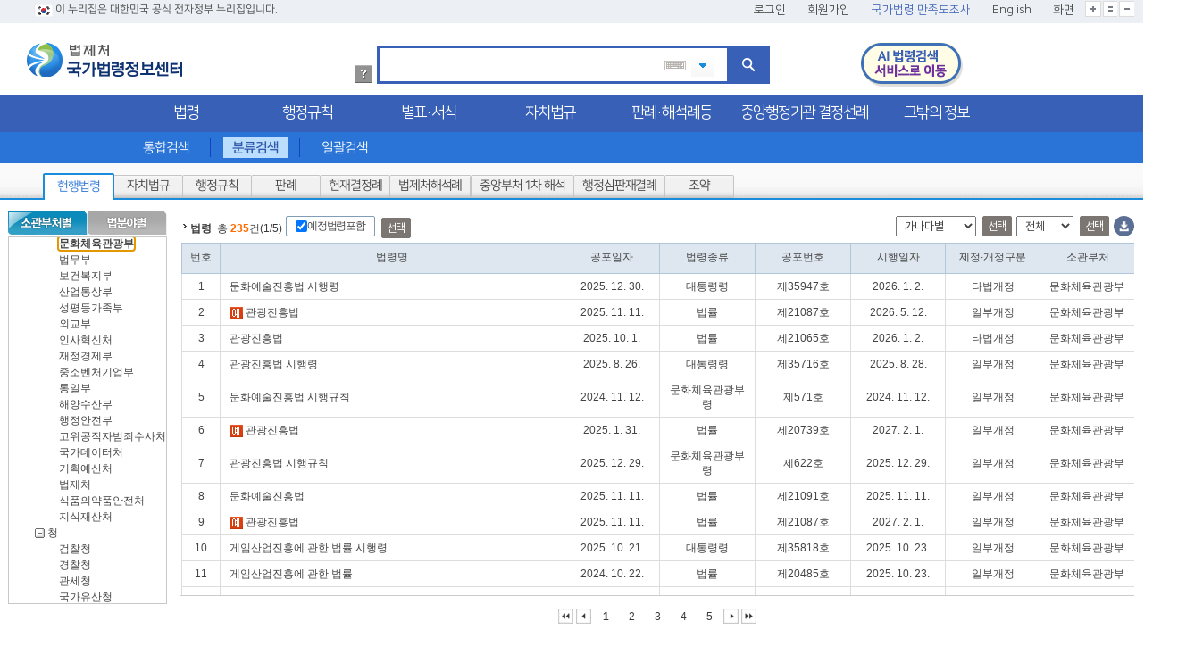

--- FILE ---
content_type: text/html;charset=UTF-8
request_url: https://law.go.kr/LSW/lsAstSc.do?menuId=391&subMenuId=397&tabMenuId=437&cptOfiCd=1371000&eventGubun=060102
body_size: 213822
content:
<!DOCTYPE html PUBLIC "-//W3C//DTD XHTML 1.0 Transitional//EN" "http://www.w3.org/TR/xhtml1/DTD/xhtml1-transitional.dtd">
<html xmlns="http://www.w3.org/1999/xhtml" lang="ko" xml:lang="ko">
 <head>
  <meta http-equiv="X-UA-Compatible" content="IE=edge" /> 
  <meta name="viewport" content="initial-scale=0.1,user-scalable=yes,maximum-scale=1600,width=device-width" />      
  <script type="text/javascript" src="/LSW/js/jquery/jquery.js"></script> 
  <script type="text/javascript" src="/LSW/js/common/jquery-custom.js"></script> 
  <script type="text/javascript" src="/LSW/js/jquery/jquery.loadmask.js"></script> 
  <script type="text/javascript">
    var webRoot = '/LSW';
</script>  
  <meta http-equiv="Content-Type" content="text/html; charset=utf-8" />  
  <link rel="shortcut icon" type="text/css" href="/LSW/images/ico_favorites.ico" />
  <link rel="stylesheet" type="text/css" href="/LSW/css/lsw/common.css" />
  <link rel="stylesheet" type="text/css" href="/LSW/js/jquery/jquery.loadmask.css" />
  <link rel="stylesheet" type="text/css" href="/LSW/css/ext/ext-all.css" />
  <link rel="stylesheet" type="text/css" href="/LSW/css/lsw/xtheme-layer.css" />
  <link rel="stylesheet" type="text/css" href="/LSW/css/siteMap.css?Time=1770009385" />
  <link rel="stylesheet" type="text/css" href="/LSW/css/lsw/ext-all.css?Time=1770009385" />
  <link rel="stylesheet" type="text/css" href="/LSW/css/lsw/common.css?Time=1770009385" />
  <link rel="stylesheet" type="text/css" href="/LSW/css/lsw/common-ex.css?Time=1770009385" />
  <link rel="stylesheet" type="text/css" href="/LSW/css/mobileView.css?Time=1770009385" />
  <link rel="stylesheet" type="text/css" href="/LSW/js/jquery/layout-default-latest.css?Time=1770009385" />
  <link rel="stylesheet" type="text/css" href="/LSW/css/lsw/layout.css?Time=1770009385" />
  <link rel="stylesheet" type="text/css" href="/LSW/css/lsw/board.css?Time=1770009385" />
  <link rel="stylesheet" type="text/css" href="/LSW/css/ui_2017.css?Time=1770009385" />
  <link rel="stylesheet" type="text/css" href="/LSW/css/header.css?Time=1770009385" />
  <link rel="stylesheet" type="text/css" href="/LSW/css/fonts.css?Time=1770009385" />
  <link rel="stylesheet" type="text/css" href="/LSW/css/lsw/pop.css?Time=1770009385" />
  <link rel="stylesheet" type="text/css" href="/LSW/css/lsw/xtheme-layer.css" />
  <link rel="stylesheet" type="text/css" href="/LSW/css/lsw/lsastsc.css" />
  <link rel="stylesheet" type="text/css" href="/LSW/js/jquery/jquery.loadmask.css" />
  <style type="text/css">
        .ui-layout-pane {
            padding: 0;
            background: #EEE;
        }
        .ui-layout-west {
            background: #CFC;
        }
        .ui-layout-center {
            background: #FFC;
            padding:    0; /* IMPORTANT - remove padding so pane can 'collapse' to 0-width */
        }

        .ui-layout-west > .ui-layout-center {
            background: #CFC;
        }

        .ui-layout-west > .ui-layout-south {
            background: #AFE;
        }
        .ui-layout-pane         { border-width:         0; }
        .ui-layout-north        { border-bottom-width:  1px; }
        .ui-layout-south        { border-top-width:     1px; }
        .ui-layout-resizer-west { border-width:         0; border-left: 2px solid #b4b4b4; background-color:white; }
        .ui-layout-toggler      { border: 0; background-color:#fff}
        .ui-layout-toggler-west div {   width:  15px;   height: 63px;   }

        .westClose  { background-image: url("./images/button/leslidev7_1.gif"); background-color:white; background-repeat: no-repeat; }
        .westOpen       { background-image: url("./images/button/leslidev7_2.gif"); background-color:white; background-repeat: no-repeat; }

        .area_skip a:focus{top:0}
        .area_skip a{position:fixed;top:-100px;left:0;right:0;z-index:1000;background:#054689;padding:10px;color:#fff!important;font-size:16px;font-weight:bold;text-align:center}
        .autoAllDelBtn{border:0; outline:0;}
    </style> 
  <style type="text/css">
        div#topDiv {
            padding-top: 0;
            min-width:0px !important;
        }
        html>/**/body div#topDiv {padding-top:0px;}
        #resultTable td strong{
            color : #a30200;
            font-weight : bold;
        }
        #ordinResultTable td strong{
            color : #a30200;
            font-weight : bold;
        }
        div#conslide{
        	top : 0;
        	height : 100%;
        }
    </style>
  <title>국가법령정보센터</title>
 </head> 
 <body class="subtop3" id="bodyId"> 
  <!-- header -->     
  <script type="text/javascript" src="/LSW/js/common/common.js?Time=1770009385"></script> 
  <script type="text/javascript" src="/LSW/js/common/drag_search.js?Time=1770009385"></script> 
  <script type="text/javascript" src="/LSW/js/ls/lsLink.js?Time=1770009385"></script> 
  <script type="text/javascript" src="/LSW/js/common/CookieUtil.js"></script> 
  <script type="text/javascript" src="/LSW/js/common/layout.js?Time=1770009385"></script> 
  <script type="text/javascript" src="/LSW/EDotXPressHtml/js/edotxpress-html.min.js"></script> 
  <script type="text/javascript" src="/LSW/EDotXPressHtml/js/edotxpress-common.js"></script> 
  <script type="text/javascript" src="/LSW/EDotXPressHtml/js/edotxpress-config-law.js"></script>      
  <!-- 3단비교 CSS --> 
  <!-- 레이아웃 관련 CSS -->        
  <!-- 레이아웃 관련 CSS //-->  
  <script type="text/javascript">
//<![CDATA[
        var searchId = 0;
        var searchMessage = new Array("주제어, 법령명 등을 입력하세요."
                , "주제어, 행정규칙명 등을 입력하세요."
                , "주제어, 자치법규명 등을 입력하세요."
                , "제목, 주제어를 입력하세요."
                , "주제어, 사건명, 사건번호, 판결일자를 입력하세요."
                , "주제어, 사건명, 사건번호, 판결일자를 입력하세요."
                , "주제어, 안건명, 해석일자를 입력하세요."
                , "주제어, 사건명, 의결일자를 입력하세요."
                , "서식명, 법령명을 입력하세요."
                , "주제어, 생활분류명을 입력하세요."
                , "법령용어를 입력하십시오."
                , "주제어, 안건명, 처리일자를 입력하세요."
                , "주제어, 학칙명을 입력하세요."
                , "공단규정명, 기관명 등을 입력하세요."
                , "사건명, 사건번호를 입력하세요."
                , "콘텐츠명, 법령명, 키워드를 입력하세요."
                , "접수번호, 신청기관명, 건명을 입력하세요."
        );

        //메뉴 OnMouseOver 이벤트
        function menuImgOn(obj, imgPath){
            obj.src = '/LSW'+imgPath;
        }

        //메뉴 OnMouseOut 이벤트
        function menuImgOff(obj, imgPath){
            if(obj.id != '391') {
                obj.src = '/LSW'+imgPath;
            }
        }

        //탑메뉴 클릭시 이동
        function moveTopMenu(linkUrl){
            location.href = setUrl(linkUrl);
        }

        // 서브메뉴 클릭 시 이동
        function moveSubMenu(linkUrl){
            location.href = setUrl(linkUrl);

        }

        // 탭 메뉴 클릭 시 이동
        function tabLawSearch(linkUrl){
            location.href = setUrl(linkUrl);
        }

        //새창으로 띄우기
        function openUrl(linkUrl){
            window.open(linkUrl, '_blank');
        }

        // URL 세팅
        function setUrl(linkUrl) {
            for(var message in searchMessage) {
                if($("#query").val() == searchMessage[message]) {
                    $("#query").val("");
                }
            }

            linkUrl += linkUrl.indexOf("?") != -1 ? "&" : "?";
            linkUrl += "query=" + encodeURIComponent($("#query").val().replaceAll("<", " ").replaceAll(">"," "));

            return linkUrl;
        }

        // 조회이력 Layer open
        function comHstView(obj, no) {
            var val = 0;
            
            lsSeHstView(obj, no, val);
        }

        //회원 탈퇴
        function memDel(usrSeq, eamilAddr){
            var snsGubunCd = "";

            if(usrSeq != ''){
                if(confirm("회원탈퇴를 진행하시겠습니까?")){
                    if(snsGubunCd == '800302'){
                        location.href = "https://www.lawmaking.go.kr/member/lawMemberD?aesParam="+encodeURIComponent("");
                    }else{
                        location.href = "https://www.lawmaking.go.kr/member/lawSnsMemberD?aesParam="+encodeURIComponent("");
                    }
                }else{
                    location.reload();
                }
            }else{
                alert('로그인 후 진행하여 주십시오.');
            }
        }

        var bannerFlag = true;
        $(document).ready(function(){
            // [#37314] 메뉴 개편으로 메인페이지 제외한 자동완성기능 걷어냄
            /*var klawAutoComUse = getCookie("klawAutoComUse");
            if(klawAutoComUse == "unuse"){
                document.getElementById("autoOff").style.display = "";
                document.getElementById("autoOn").style.display = "none";
            } else {
                document.getElementById("autoOff").style.display = "none";
                document.getElementById("autoOn").style.display = "";
            }*/

            $(".gnb > li > a").each(function(){
                $(this).css('opacity',1);
            });
            //근대법령 팝업
            if ('397' == '19') {
                modernLawCookie = document.cookie;
                if (modernLawCookie.indexOf("modernLawPop=prd_1") >= 0 || modernLawCookie.indexOf("modernLawPop=prd_7") >= 0) {
                    $('.modernLawPop').css('display','none');
                } else {
                    $('.modernLawPop').css('display','block');
                }
            }
            //법령해석례 중앙부처 법령해석 팝업
            var isAsGubun = "IS";
            if('437' == 'tab91' && isAsGubun == 'IS') {
                expcLawCookie = document.cookie;
                if (expcLawCookie.indexOf("expcLawPop=prd1") >= 0 || expcLawCookie.indexOf("expcLawPop=prd7") >= 0) {
                    $('.expcLawPop').css('display','none');
                } else {
                    $('.expcLawPop').css('display','block');
                }
            }

            // 서브 메뉴 cursor 세팅
            $("#naviId a").each(function(){
                $(this).css({"cursor" : "pointer"});
            });

            //내가찾은 검색어 목록 생성
            initAutoComplet();

            $("#query").attr("autocomplete", "off");

            if ('' == 'N') {
                $('#select_lay').css('display', 'none');
            }

            if($('.sub_tab li.on a').text() == ''){
                $('.subMenuInfo').toggleClass('remove');
            }

            if($('.mainMenuInfo a').text() == '') {
				$('.location').css('display', 'none');
            }
            // [#37314] 국가법령 전체 디자인 개편
            //  상세검색, 분류검색 유무에 따라 'AI법령검색 서비스로 이동' 위치 수정
            if ($('.sub_btn').hasClass('sub_srch') && '391' != '9' && '397' != '29' && '397' != '37' && '397' != '39') {
                $('.btn_ai').css('margin-left', '645px');
            } else {
                $('.btn_ai').css('margin-left', '555px');
            }

        });

        //검색 버튼 클릭시 - 필요시 각 페이지마다 override 해서 사용
        function txtSearch(){
            var urlName = '/LSW/lsAstSc.do';
            var menuId = '391';
            var subMenuId = '397';
            var tabMenuId = '437';
            var query = encodeURIComponent($("#query").val());
            var isAsGubun = "IS";
            var brdSeq = '';
            var pageIndex = '';

            if(urlName == 'information.do'|| urlName == 'OneLookInformation.do' || urlName == 'lawState.do') {
                if(isAsGubun == 'IS') {
                    urlName = 'lsSc.do';
                    menuId = 1;
                    subMenuId = 15;
                    tabMenuId = 81;
                } else if(isAsGubun == 'AS') {
                    urlName = 'unSc.do';
                    menuId = 391;
                    subMenuId = 395;
                    tabMenuId = 409;
                    }
                }

            if(urlName == '/LSW/lawPetitionView.do'){
                return location.href = urlName+"?ctsClsCd=0&searchKeyword=&query="+query+"&brdSeq="+brdSeq+"&menuId="+menuId+  "&subMenuId=" +subMenuId+ "&pageIndex="+pageIndex;
            }

            location.href = urlName+"?menuId="+menuId+"&subMenuId="+subMenuId+"&tabMenuId="+tabMenuId+"&query="+query;
        }

        //검색어  값 입력시 이벤트
        var ie_first_idx = -1;
        var mv_idx = -1;
        var autoComUrl = '/search/autocom?colname=LS_NM_KO_AUTO';
        function keyPressQuery(){
            var klawAutoComUse = getCookie("klawAutoComUse");
            // 자동완성 사용여부 체크
            if(klawAutoComUse != "unuse"){
                //자동완성
                if($("#query").val() != ''){
                    autoComClose();
                } else {
                    autoComOpen();
                }

                //자동완성
                var inputText = $("#query").val();

                //좌우, shift, ctrl, alt 클릭 시  수행되지 않도록 처리
                if(event.keyCode == 37 || event.keyCode == 39 || event.keyCode == 27 || event.keyCode == 16 || event.keyCode == 17 || event.keyCode == 18) {
                    return;
                }

                //키보드 상하키 입력 시 목록 선택
                if(event.keyCode == 38 || event.keyCode == 40) {
                    if($("#lsNmKoAutoList").children().length > 0 && $("#autoComLsNmList").css('display') == 'none') {
                        return;
                    }

                    var autoList_len = $("#lsNmKoAutoList > li").length;

                    if(autoList_len > 0 && event.keyCode == 38) {
                        mv_idx--;
                        if(mv_idx < 0) {
                            mv_idx = 0;
                        }
                        getAutoLsNm();
                    } else if(autoList_len > 0 && event.keyCode == 40) {
                        var agent = navigator.userAgent.toLowerCase();
                        if((navigator.appName == "Netscape" && navigator.userAgent.search("Trident") != -1) || (agent.indexOf("msie") != -1)) {
                            //ie일 경우 첫 이동(아래방향)시 두번 실행되는 현상 처리
                            //1. mv_idx=-1 일 경우(=첫 이동) mv_idx=0
                            //2. 두번 실행될 때 mv_idx=0일 경우 이전 mv_idx=-1 이면 return
                            if(mv_idx == -1) {
                                ie_first_idx = -1;
                                mv_idx = 0;
                            } else if(ie_first_idx == -1) {
                                ie_first_idx = 0;
                                return;
                            } else {
                                mv_idx++;
                            }
                        } else {
                            mv_idx++;
                        }

                        if(mv_idx > autoList_len - 1) {
                            mv_idx = autoList_len -1;
                        }
                        getAutoLsNm();
                    } else {
                        mv_idx = -1;
                        ie_first_idx = -1;
                    }
                } else if(inputText != "") {
                    setAutoComLsNmList(inputText);
                } else {
                    $("#lsNmKoAutoList").children().remove();
                    $("#autoComLsNmList").hide();
                }
            }
        }

        //자동완성목록 상하키 이동
        function getAutoLsNm() {
            var slt_kwd = $("#akc" + mv_idx).css("background-color", "#d5e6ff").children().removeClass("akclist").addClass("selected").text();

            if(slt_kwd != null) {
                $(".selected").parent().css("background-color", "");
                $(".selected").removeClass("selected").addClass("akclist");

                var mv_slt_kwd = $("#akc" + mv_idx).children().removeClass("akclist").addClass("selected");
                $(".selected").parent().css("background-color", "#d5e6ff");
                $("#query").val(mv_slt_kwd.text());
            }
        }

        // WEB -> 자동완성 검색호출  - 2022.10.13 내부망 우선 적용
        function setAutoComLsNmList(query) {
            mv_idx = -1;

            if('391' == '3' || '437' == '415' || '437' == '439') {
                autoComUrl = "/search/autocom?colname=ORDIN_NM_AUTO";
            } else if('391' == '5' || '437' == '413' || '437' == '441'){
                autoComUrl = "/search/autocom?colname=ADMRUL_NM_AUTO";
            } else {
                autoComUrl = "/search/autocom?colname=LS_NM_KO_AUTO";
            }

            $.ajax({
                url : autoComUrl,
                type : "POST",
                data : {keyword : query, outmax : 10},
                async : false,
                dataType : "text",
                success : function(data) {
                    $("#lsNmKoAutoList").children().remove();

                    var cnt = 0;
                    var lsNmList = data.split("|");

                    for(var i = 0; i < lsNmList.length; i++) {
                        if(lsNmList[i].length > 1) {
                            var lsNm = lsNmList[i].replace('<font color=red>', '').replace('</font>', '').replace('\n', '');
                            var autoComDiv = "<li id='akc" + i + "'><a href='javascript:;' class='akclist' onclick='javascript:selectAutoComQuery(this);\'>" + lsNmList[i] + "</a></li>";
                            $("#lsNmKoAutoList").append(autoComDiv);
                            cnt++;
                        }
                    }

                    if(cnt == 0) {
                        $("#autoComLsNmList").hide();
                    } else {
                        $("#autoComLsNmList").show();
                        $("#autoComLayer").hide();
                        $(".srch_inp").attr('class', 'srch_inp');
                    }
                },
                error : function(request, status, error) {
                    console.log("code : " + request.status);
                    console.log("message : " + request.responseText);
                    console.log("error", error);
                }
            });
        }

        function menuMove(gubun){
            var query = "";
            var menu = "";

            if(el("query") != null  && typeof(el("query")) != "undefined" ){
                query = el("query").value;
            }else{
                if(el("lsNm") != null && typeof(el("lsNm")) != "undefined" ){
                    query = el("lsNm").value;
                }else if(el("admRulNm") != null && typeof(el("admRulNm")) != "undefined" ){
                    query = el("admRulNm").value;
                }else if(el("searchKeyWord") != null && typeof(el("searchKeyWord")) != "undefined" ){
                    query = el("searchKeyWord").value;
                }else{
                    query = "";
                }
            }

            if(searchMessage.containsValue(query)){
                query ="";
            }

            if(gubun == "1"){
                if($("#sub15").is(":checked")){ menu = "/LSW/lsAstSc.do?menuId=391&subMenuId=397&tabMenuId=437"; }
                if($("#sub25").is(":checked")){ menu = "/LSW/bothTrtyAstSc.do?menuId=391&subMenuId=397&tabMenuId=451"; }
            } else if(gubun == "3"){
                menu = "/LSW/ordinAstSc.do?menuId=391&subMenuId=397&tabMenuId=439";
            } else if(gubun == "5"){
                menu = "/LSW/admRulAstSc.do?menuId=391&subMenuId=397&tabMenuId=441";
            } else if(gubun == "7"){
                if($("#sub47").is(":checked")){ menu = "/LSW/precAstSc.do?menuId=391&subMenuId=397&tabMenuId=443"; }
                if($("#sub49").is(":checked")){ menu = "/LSW/detcAstSc.do?menuId=391&subMenuId=397&tabMenuId=445"; }
                if($("#sub51").is(":checked")){ menu = "/LSW/expcAstSc.do?menuId=391&subMenuId=397&tabMenuId=447"; }
                if($("#sub53").is(":checked")){ menu = "/LSW/deccAstSc.do?menuId=391&subMenuId=397&tabMenuId=449"; }
                if($("#sub731").is(":checked")){ menu = "/LSW/specialDeccAstSc.do?menuId=391&subMenuId=397&tabMenuId=739"; }
            } else if (gubun == "11") {
                if($("#sub729").is(":checked")){ menu = "/LSW/cgmExpcAstSc.do?menuId=391&subMenuId=397&tabMenuId=741"; }
            }

            if(menu.indexOf("lbListR.do") > -1){
                document.location.href = menu + "&query=" ;
            }else{
                document.location.href = menu + "&query=" + encodeURIComponent(query);
            }
        }

        //자동완성 목록 생성
        function initAutoComplet(){
            var viewlen = 200;
            var keywordList = getDatList("SearchHistory");

            if( keywordList.length == 0 ) return;

            var keywordCnt = keywordList.length;
            var tmpViewArray = new Array(keywordCnt);
            var tmpDataArray = new Array(keywordCnt);
            var quot = "\"";
            var replaceQuot = "&quot;";
            var rowData = "";

            for(var i = 0; i < keywordCnt; i ++) {
                if( keywordList[i].length > viewlen/2 ) {
                    tmpViewArray[i] = unescape(keywordList[i]).substr(0,28) + "...";
                    tmpDataArray[i] = unescape(keywordList[i]);
                } else {
                    tmpViewArray[i] = unescape(keywordList[i]);
                    tmpDataArray[i] = unescape(keywordList[i]);
                }
            }

            var list = "";
            for (var i = 0; i < tmpViewArray.length ; i++) {
                rowData = tmpDataArray[i].trim().split(quot).join(replaceQuot).replaceAll("<"," ").replaceAll(">"," ");
                rowData = rowData.replace("/\'/gi", "\\'");
                if(rowData != "") {
                    list += "<li><a href='javascript:;' title= '"+rowData+"' data-srchvalue = '"+rowData+"' onclick='javascript:selectAutoComQuery(this);\'>"+tmpViewArray[i].trim()+"</a>";
                    list += "<button type='button' style='float:right; cursor:pointer; width: 26px;' title='내가찾은 검색어 삭제' onclick='javascript:removeAutoComQuery(this)'><span>x</span></button>";
                }
                list += "</li>";
            }

            if(list != '') {
                $(".list_bx").html(list);
            }
        }

        // 내가 찾은 검색어 목록 선택
        function selectAutoComQuery(anchorTag){
            $("#query").val($(anchorTag).html().replace("<font color=\"red\">", '').replace("</font>", '').replaceAll("&amp;", "&"));
            $("#query").focus();
            autoComClose();

            if($("#query").val() != ""){
                $("#btn-textRemove").css("display","");
           }
            searchBtnClick(); //자동완성 목록 클릭시 바로 검색되게 수정
        }

        // 내가 찾은 검색어 저장
        function saveSearchHistory(){
            var tmpCookieStr = "";
            var cookieCnt = 0;

            var query = $("#query").val().replaceAll("<"," ").replaceAll(">"," ");

            if(query != ''){
                var keywordList = getDatList("SearchHistory");

                //중복 검색어 체크
                for(var i=0; i<keywordList.length; i++){
                    if(unescape(keywordList[i]) != query){
                        tmpCookieStr = tmpCookieStr + "---" + keywordList[i];
                        cookieCnt ++;
                    }

                    //8개만 저장
                    if(cookieCnt ==  7){
                        break;
                    }
                }
                tmpCookieStr = escape(query)+tmpCookieStr;
                setCookie("SearchHistory", tmpCookieStr);
            }
        }

        // 내가 찾은 검색어 삭제
        function removeAutoComQuery(query) {

            var data = $(query).parent().find("a").attr('data-srchvalue');
            if(data){
                $(query).parent().remove();
                var searchHist = getCookie("SearchHistory");

                if(searchHist.indexOf("---"+escape(data)) > -1) {
                    searchHist = searchHist.replace("---"+escape(data), "");
                }else if(searchHist.indexOf(escape(data)+"---") > -1) {
                    searchHist = searchHist.replace(escape(data)+"---", "");
                }else {
                    searchHist = searchHist.replace(escape(data), "");
                }
                setCookie("SearchHistory", searchHist);
            }
        }

        // 내가 찾은 검색어 모두 삭제
        function removeAutoAllQuery(){
            $("#autoComList").empty();
            setCookie("SearchHistory", "");
            autoComClose();
        }

        // 내가 찾은 법령 삭제
        function removeAutoLawHistory(query){

            var parseLsiSeq=$(query).siblings("a").attr("onclick").split("'")[1];
            var lawHist = getCookie("lawHistory");
            var splitData = lawHist.split(parseLsiSeq)[0];
            var LawCookieOne=splitData.substring(splitData.lastIndexOf("-")+1)+parseLsiSeq;

            $(query).parent().remove();

            if(lawHist.indexOf("---"+LawCookieOne) > -1){
                lawHist=lawHist.replace("---"+LawCookieOne, "");
            } else if(lawHist.indexOf(LawCookieOne+"---") > -1){
                lawHist=lawHist.replace(LawCookieOne+"---", "");
            } else {
                lawHist = lawHist.replace(LawCookieOne, "");
            }

            setCookie("lawHistory", lawHist);

            if(lawHist.length < 1){
                var data = "<ul onmouseout=\"javascript:lawSeHstClose();return false;\">";
                data += "<li onmouseout=\"javascript:lawSeHstClose();return false;\">";
                data += "<a href=\"javascript:;\"><img src=\"/LSW/images/common/txt_none_not.gif\" alt=\"조회이력 없음\" /></a>";
                data += "</li> </ul>";
                $("#historyList").html(data);
                $("#historyList").siblings('div').remove();
            }
        }

        //내가 찾은 법령 전체 삭제
        function removeAutoAllLawHistory(query){
            var data = "<ul onmouseout=\"javascript:lawSeHstClose();return false;\">";
            data += "<li onmouseout=\"javascript:lawSeHstClose();return false;\">";
            data += "<a href=\"javascript:;\"><img src=\"/LSW/images/common/txt_none_not.gif\" alt=\"조회이력 없음\" /></a>";
            data += "</li> </ul>";

            $(query).parent().siblings("div").html(data);
            $(query).parent().remove();

            setCookie("lawHistory", "");
        }

        //검색 버튼 클릭 이벤트
        function searchBtnClick(){
            //자동완성 레이어 숨김
            $("#autoComLsNmList").hide();
            //쿠키 저장
            saveSearchHistory();
            //검색 이동
            txtSearch(true);
        }

        // 검색 버튼 이벤트(엔터입력)
        function searchEnter(event){
            var keyCode = event.keyCode ? event.keyCode : event.which ? event.which : event.charCode;
            if(keycode == 13){
                //쿠키 저장
                saveSearchHistory();
                //검색 이동
                txtSearch();
            }
        }

        // 법령용어 검색
        var lsTrmDragSrch = new classLsTrmDragSrch();

        // 웹접근성 : 본문 바로가기(메뉴영역 접기)
        // [#36883] 화면 보는 방식 개선 : 기존 '본문바로가기' 기능을 본문영역으로 꺼내 버튼으로 꺼내도록 개선
        function skipNavi() {
            var skipFlag = $("#skipFlag").val();

            if (skipFlag == 0) {
                /* 웹접근성 : 화면 최상단 탭 */
                myLayout.open('north');
                $("#skipCts").text('본문바로가기');

                /* 본문영역 조문선택 옆 화살표 */
                $("#menuOpen").hide();
                $("#menuClose").show();
                $("#skipNavi").attr('title','본문바로가기'); // title 변경
                skipFlag = 1;

            } else {
                /* 웹접근성 : 화면 최상단 탭 */
                myLayout.close('north');
                $("#skipCts").text('전체메뉴가기');

                /* 본문영역 조문선택 옆 화살표 */
                $("#menuOpen").show();
                $("#menuClose").hide();
                $("#skipNavi").attr('title','전체메뉴가기'); // title 변경
                skipFlag = 0;
            }
            $("#skipFlag").val(skipFlag);

        }

        function moveKoDictPop(netPrivateYn){
            var koDictUrl = "";
            if(netPrivateYn == 'Y'){
                koDictUrl = 'http://10.25.56.226/search/List_dic.jsp';
                window.open(koDictUrl,"koDictPopup","width=1120, height=680, scrollbars=yes, resizable=yes");
            }else{
                koDictUrl = 'http://stdict.korean.go.kr/search/searchResult.do';
                window.open(koDictUrl,"koDictPopup","width=1120, height=680, scrollbars=yes, resizable=yes");
            }
        }

        //검색어 이력 열고 닫는 버튼
        function autoComOpenCloseBtn(){
            if($("#autoComLayer").css("display") == 'none' /* && ($("#query").val() == '' || searchMessage.includes($("#query").val()) == true )*/) {
                autoComOpen();
            } else {
                autoComClose();
            }
        }

        //자동완성 목록 display 설정
        function autoComOpenClose(){
            var klawAutoComUse = getCookie("klawAutoComUse");
            // 자동완성 사용여부 체크
            if(klawAutoComUse != "unuse"){
                if($("#lsNmKoAutoList").children().attr("id") == "lsNmKo1"){
                    $("#lsNmKo1").remove();
                }

                searchFlag = false;

                if($("#query").val() != "") {
                    $("#lsNmKoAutoList").children().remove();
                    setAutoComLsNmList($("#query").val());
                } else if($("#autoComLayer").css("display") == 'none' && ($("#query").val() == '' || searchMessage.includes($("#query").val()) == true)) {
                    autoComOpen();
                } else{
                    autoComClose();
                }

                if($("#lsNmKoAutoList").children().length > 0 && $("#autoComLayer").css("display") == 'none') {
                    $("#autoComLsNmList").show();
                }
            }
        }

        // 검색어 지우기
        function queryTextRemove(){
            $("#query").val("");
            $("#query").focus();
            $("#autoComLsNmList").hide();
            $("#lsNmKoAutoList").children().remove();
            $("#btn-textRemove").css("display","none");
        }

        // 자동완성 열림
        function autoComOpen(){
            $("#autoComLayer").show();
            $(".srch_inp").attr('class', 'srch_inp on');
            $("#autoComLsNmList").hide();
        }

        // 자동완성 닫힘
        function autoComClose(){
            $("#autoComLayer").hide();
            $(".srch_inp").attr('class', 'srch_inp');
            if($("#lsNmKoAutoList").children().length > 0) {
                $("#autoComLsNmList").show();
            }
        }
        var curserInOutFlag = false;

        $(function(){
            if($("#query").val() != ""){
                $("#btn-textRemove").css("display","");
            }
            $('#autoComList, #autoAllDel').on('mouseenter', function(){
                curserInOutFlag = true;
            });
            $('#autoComList, #autoAllDel').on('mouseleave', function(){
                curserInOutFlag = false;
            });
            $('#sr_area').on('mouseleave', function(){
                curserInOutFlag = false;
            });
            // [#35725] '#query' 에서 포커스 아웃 시 검색이력창을 닫아버려 자동완성 설정 버튼이 눌리지 않는현상
           /*  $('#query').focusout(function(){
                if(!curserInOutFlag){
                    autoComClose();
                }
            }); */
            $(document).click(function() {
                if(!$("#query").is(event.target)) {
                    $("#autoComLsNmList").hide();
                    $("#autoComLayer").hide();
                }

                if($("#lsNmKoAutoList").children().length == 0) {
                    $("#autoComLsNmList").hide();
                }

                if($(".keyboardBtn").is(event.target) || $(".bksp").is(event.target) || $(".space").is(event.target)) {
                    setAutoComLsNmList($("#query").val());
                }
            });

            $("#query").focus(function(){
                for(var message in searchMessage) {
                    if($("#query").val() == searchMessage[message]) {
                        $("#query").val("");
                        break;
                    }
                }
            });
            $("#query").on("input", function(){
                $("#btn-textRemove").css("display","none");
                if($("#query").val() == ""){
                    $("#btn-textRemove").css("display","none");
                }else{
                    $("#btn-textRemove").css("display","");
                }
            });
        });

        //마우스 입력기
        $(function(){
            if($("#query").val() != ""){
                $("#btn-textRemove").css("display","");
            }

            //마우스 입력기 열기
            $('.btn-keyboardOpen').click(function(){
                var textRange = document.getElementById("query").value.length;
                move_cursor(textRange);
                searchFlag = false;
                if ($(this).hasClass('active')){
                    $(this).removeClass('active');
                    $('#keyboard-layout').css('display','none');
                    $('#keyboard-layout .language-tab ul li .language_cont > div .shift').removeClass('active');
                } else {
                    $(this).addClass('active');
                    $('#keyboard-layout').css('display','block');
                }
            });

            //마우스 입력기 닫기
            $('.btn-keyboardClose').click(function(){

                $('#keyboard-layout').css('display','none');
                $('.btn-keyboardOpen').removeClass('active');
                $('#keyboard-layout .language-tab ul li .language_cont > div .shift').removeClass('active');
            });

            //한글/영문 탭 소스
            $('#keyboard-layout .language-tab ul li a').on('click', function() {
                if ($(this).hasClass('active')){

                } else {
                    $(this).parent().siblings('li').children('a').removeClass('active');
                    $(this).addClass('active');
                    $(this).parent().addClass('active');
                    $(this).parent().siblings('li').removeClass('active');
                    $(this).parent().siblings('li').children('.language_cont').css('display','none');
                    $(this).siblings('.language_cont').css('display','block');
                }
            });

            //basic/shift 탭 소스
            $('#keyboard-layout .language-tab ul li .language_cont > div .shift').on('click', function() {
                if ($(this).hasClass('active')){
                    $(this).parents().siblings('.group_keyboard').find('div .shift').removeClass('active');
                    $(this).parents('.group_keyboard').css('display','none');
                    $(this).parents().siblings('.group_keyboard').css('display','block');
                } else {
                    $(this).parents().siblings('.group_keyboard').find('div .shift').addClass('active');
                    $(this).parents('.group_keyboard').css('display','none');
                    $(this).parents().siblings('.group_keyboard').css('display','block');
                }
            });
        });

        //해당 페이지로 이동
        function goLinkUrl(url){
            if($("#query").val() != '' && !searchFlag){
                if(url.indexOf("?") < 0){
                    url += "?query=" + encodeURIComponent($("#query").val());
                } else {
                    url += "&query=" + encodeURIComponent($("#query").val());
                }
            }
            document.location.href = url;
        }

        // 브레드 크럼 내 sub_tab 명칭 클릭시 클릭 이벤트 부여
        function brdSubTabOn(){

            var target = $('.sub_tab li.on a'); // 현재 열려있는 li 중 on 속성 찾기

            if(target.length){
                target.trigger('click'); // li class="on" 속성을 클릭
            }
        }

		// 탭메뉴 변경시 브레드 크럼내 tab 명칭 변경
		function chgTabMenu(tabNm){
			$('#tabMenuInfo a').text(tabNm); // a태그 내 텍스트만 수정
		}

        function autoComOnOff() {
            var klawAutoComUse = getCookie("klawAutoComUse");

            if(klawAutoComUse == "unuse"){
                if(confirm("자동완성기능을 사용하시겠습니까?")){
                    setCookie("klawAutoComUse", "use");
                    document.getElementById("autoOff").style.display = "none";
                    document.getElementById("autoOn").style.display = "";
                }
            } else {
                if(confirm("자동완성기능을 중지하시겠습니까?")){
                    setCookie("klawAutoComUse", "unuse");
                    document.getElementById("autoOff").style.display = "";
                    document.getElementById("autoOn").style.display = "none";
                }
            }
        }

		// ai 법령검색 서비스로 이동
        function goAiSearch(){
        	window.open('/LSW/ais/main.do',"_blank");
        }

//]]>
</script>  
  <input id="netPrivateYn" type="hidden" value="N" />  
  <div class="area_skip" id="area_skip">
   <a id="skipCts" href="javascript:;" onclick="javascript:skipNavi();return false;">본문 바로가기</a>
  </div> 
  <input type="hidden" id="skipFlag" value="1" /> 
  <!-- 서브메뉴 영역  --> 
  <div id="topDiv" class="ui-layout-north"> 
   <div class="top_area"> 
    <div id="gov_top"> 
     <div id="gov_top_inner"> 
      <img src="/LSW/images/common/ico_kor.png" alt="태극기" /> 
      <span style="font-family: NanumSquareR, sans-serif; top: 7px;">이 누리집은 대한민국 공식 전자정부 누리집입니다.</span> 
     </div> 
    </div> 
    <!-- 왼쪽 유틸 --> 
    <div class="sub_utl"> 
     <h1 class="logo"><a href="/LSW/main.html" title="국가법령정보센터 메인페이지로 이동">법제처 국가법령정보센터 로고</a></h1> 
    </div> 
    <!-- 오른쪽 유틸 --> 
    <div class="sub_utl2"> 
     <ul class="utl_list"> 
      <li><a id="logIn" href="/LSW/login.do?menuId=465" class="login">로그인</a></li> 
      <li><a id="memberEnter" href="/LSW/identifySelect.do" title="회원가입">회원가입</a></li> 
      <li class="on"> <a id="rightBannerDiv" href="javascript:;" onclick="openScrollPop('https://www.law.go.kr/LSW/getPollRschInfo.do?pollRschSeq=83', '620' ,'658');return false;" style="color: #4366BA">국가법령 만족도조사</a> </li> 
      <li><a href="/LSW/eng/engMain.do" target="_blank">English</a></li> 
      <li class="type"> <span style="background: none;">화면</span> 
       <div class="fs_wrap"> 
        <button class="plus" onclick="javascript:fontSizeChange(1)" title="글씨크기확대"><span class="blind">글씨크기확대</span></button> 
        <button class="reset" onclick="javascript:fontSizeChange(3)" title="글씨크기확대초기화"><span class="blind">글씨크기확대초기화</span></button> 
        <button class="minus" onclick="javascript:fontSizeChange(2)" title="글씨크기축소"><span class="blind">글씨크기축소</span></button> 
       </div> </li> 
     </ul> 
    </div> 
    <!-- 상단 검색 영역 --> 
    <div class="srch_area" id="sr_area" style="display: flex; flex-direction: row"> 
     <div class="srch_area_info" style="display:none;"> 
     </div> 
     <div class="srch_bx"> 
      <!-- search input --> 
      <div class="srch_inp"> 
       <label for="query" class="blind">검색어 입력</label> 
       <input type="text" id="query" name="query" value="" onkeyup="javascript:keyPressQuery(); if(event.keyCode==13) searchBtnClick(); return false;" style="ime-mode:active" onclick="javascript:autoComOpenClose();return false;" /> 
       <button class="btn-textRemove" onclick="javascript:queryTextRemove();return false;" id="btn-textRemove" style="display:none;"> <img src="/LSW/images/button/btn_del2.gif" alt="검색내용 삭제" /> </button> 
       <button class="btn-keyboardOpen" onclick="return false;" id="btn_keyboard" style="right: 90px; top:7px;"> <img src="/LSW/images/common/btn_keyboardOpen.png" alt="마우스 입력 사용하기" /> </button> 
       <div id="keyboard-layout"> 
        <h4>마우스 입력기</h4> 
        <div class="language-tab"> 
         <ul> 
          <li class="active key_kor"> <a href="javascript:;" class="active"> 한글</a> 
           <div style="display:block;" class="language_cont"> 
            <div class="group_keyboard kor_basic active" style="display: block;"> 
             <div class="keyboard_line"> 
              <button class="keyboardBtn" onclick="javascript:keyboardOpen(this); return false;" value="1">1</button> 
              <button class="keyboardBtn" onclick="javascript:keyboardOpen(this); return false;" value="2">2</button> 
              <button class="keyboardBtn" onclick="javascript:keyboardOpen(this); return false;" value="3">3</button> 
              <button class="keyboardBtn" onclick="javascript:keyboardOpen(this); return false;" value="4">4</button> 
              <button class="keyboardBtn" onclick="javascript:keyboardOpen(this); return false;" value="5">5</button> 
              <button class="keyboardBtn" onclick="javascript:keyboardOpen(this); return false;" value="6">6</button> 
              <button class="keyboardBtn" onclick="javascript:keyboardOpen(this); return false;" value="7">7</button> 
              <button class="keyboardBtn" onclick="javascript:keyboardOpen(this); return false;" value="8">8</button> 
              <button class="keyboardBtn" onclick="javascript:keyboardOpen(this); return false;" value="9">9</button> 
              <button class="keyboardBtn" onclick="javascript:keyboardOpen(this); return false;" value="0">0</button> 
              <button class="spe bksp" onclick="javascript:keyboardOpen(this); return false;" value="Bksp">Bksp</button> 
             </div> 
             <div class="keyboard_line"> 
              <button class="keyboardBtn" onclick="javascript:keyboardOpen(this); return false;" value="ㅂ">ㅂ</button> 
              <button class="keyboardBtn" onclick="javascript:keyboardOpen(this); return false;" value="ㅈ">ㅈ</button> 
              <button class="keyboardBtn" onclick="javascript:keyboardOpen(this); return false;" value="ㄷ">ㄷ</button> 
              <button class="keyboardBtn" onclick="javascript:keyboardOpen(this); return false;" value="ㄱ">ㄱ</button> 
              <button class="keyboardBtn" onclick="javascript:keyboardOpen(this); return false;" value="ㅅ">ㅅ</button> 
              <button class="keyboardBtn" onclick="javascript:keyboardOpen(this); return false;" value="ㅛ">ㅛ</button> 
              <button class="keyboardBtn" onclick="javascript:keyboardOpen(this); return false;" value="ㅕ">ㅕ</button> 
              <button class="keyboardBtn" onclick="javascript:keyboardOpen(this); return false;" value="ㅑ">ㅑ</button> 
              <button class="keyboardBtn" onclick="javascript:keyboardOpen(this); return false;" value="ㅐ">ㅐ</button> 
              <button class="keyboardBtn" onclick="javascript:keyboardOpen(this); return false;" value="ㅔ">ㅔ</button> 
             </div> 
             <div class="keyboard_line"> 
              <button class="spe shift" onclick="return false;">Shift</button> 
              <button class="keyboardBtn" onclick="javascript:keyboardOpen(this); return false;" value="ㅁ">ㅁ</button> 
              <button class="keyboardBtn" onclick="javascript:keyboardOpen(this); return false;" value="ㄴ">ㄴ</button> 
              <button class="keyboardBtn" onclick="javascript:keyboardOpen(this); return false;" value="ㅇ">ㅇ</button> 
              <button class="keyboardBtn" onclick="javascript:keyboardOpen(this); return false;" value="ㄹ">ㄹ</button> 
              <button class="keyboardBtn" onclick="javascript:keyboardOpen(this); return false;" value="ㅎ">ㅎ</button> 
              <button class="keyboardBtn" onclick="javascript:keyboardOpen(this); return false;" value="ㅗ">ㅗ</button> 
              <button class="keyboardBtn" onclick="javascript:keyboardOpen(this); return false;" value="ㅓ">ㅓ</button> 
              <button class="keyboardBtn" onclick="javascript:keyboardOpen(this); return false;" value="ㅏ">ㅏ</button> 
              <button class="keyboardBtn" onclick="javascript:keyboardOpen(this); return false;" value="ㅣ">ㅣ</button> 
             </div> 
             <div class="keyboard_line"> 
              <button class="keyboardBtn" onclick="javascript:keyboardOpen(this); return false;" value="ㅋ">ㅋ</button> 
              <button class="keyboardBtn" onclick="javascript:keyboardOpen(this); return false;" value="ㅌ">ㅌ</button> 
              <button class="keyboardBtn" onclick="javascript:keyboardOpen(this); return false;" value="ㅊ">ㅊ</button> 
              <button class="keyboardBtn" onclick="javascript:keyboardOpen(this); return false;" value="ㅍ">ㅍ</button> 
              <button class="keyboardBtn" onclick="javascript:keyboardOpen(this); return false;" value="ㅠ">ㅠ</button> 
              <button class="keyboardBtn" onclick="javascript:keyboardOpen(this); return false;" value="ㅜ">ㅜ</button> 
              <button class="keyboardBtn" onclick="javascript:keyboardOpen(this); return false;" value="ㅡ">ㅡ</button> 
              <button class="spe space" onclick="javascript:keyboardOpen(this); return false;" value="space">띄어쓰기</button> 
              <button class="spe enter" onclick="javascript:goSearch();">검색</button> 
             </div> 
            </div> 
            <div class="group_keyboard kor_shift" style="display: none;"> 
             <div class="keyboard_line"> 
              <button class="keyboardBtn" onclick="javascript:keyboardOpen(this); return false;" value="!">!</button> 
              <button class="keyboardBtn" onclick="javascript:keyboardOpen(this); return false;" value="@">@</button> 
              <button class="keyboardBtn" onclick="javascript:keyboardOpen(this); return false;" value="#">#</button> 
              <button class="keyboardBtn" onclick="javascript:keyboardOpen(this); return false;" value="$">$</button> 
              <button class="keyboardBtn" onclick="javascript:keyboardOpen(this); return false;" value="%">%</button> 
              <button class="keyboardBtn" onclick="javascript:keyboardOpen(this); return false;" value="^">^</button> 
              <button class="keyboardBtn" onclick="javascript:keyboardOpen(this); return false;" value="&amp;">&amp;</button> 
              <button class="keyboardBtn" onclick="javascript:keyboardOpen(this); return false;" value="*">*</button> 
              <button class="keyboardBtn" onclick="javascript:keyboardOpen(this); return false;" value="(">(</button> 
              <button class="keyboardBtn" onclick="javascript:keyboardOpen(this); return false;" value=")">)</button> 
              <button class="spe bksp" onclick="javascript:keyboardOpen(this); return false;" value="Bksp">Bksp</button> 
             </div> 
             <div class="keyboard_line"> 
              <button class="keyboardBtn" onclick="javascript:keyboardOpen(this); return false;" value="ㅃ">ㅃ</button> 
              <button class="keyboardBtn" onclick="javascript:keyboardOpen(this); return false;" value="ㅉ">ㅉ</button> 
              <button class="keyboardBtn" onclick="javascript:keyboardOpen(this); return false;" value="ㄸ">ㄸ</button> 
              <button class="keyboardBtn" onclick="javascript:keyboardOpen(this); return false;" value="ㄲ">ㄲ</button> 
              <button class="keyboardBtn" onclick="javascript:keyboardOpen(this); return false;" value="ㅆ">ㅆ</button> 
              <button class="keyboardBtn" onclick="javascript:keyboardOpen(this); return false;" value="ㅛ">ㅛ</button> 
              <button class="keyboardBtn" onclick="javascript:keyboardOpen(this); return false;" value="ㅕ">ㅕ</button> 
              <button class="keyboardBtn" onclick="javascript:keyboardOpen(this); return false;" value="ㅑ">ㅑ</button> 
              <button class="keyboardBtn" onclick="javascript:keyboardOpen(this); return false;" value="ㅒ">ㅒ</button> 
              <button class="keyboardBtn" onclick="javascript:keyboardOpen(this); return false;" value="ㅖ">ㅖ</button> 
             </div> 
             <div class="keyboard_line"> 
              <button class="spe shift" onclick="return false;">Shift</button> 
              <button class="keyboardBtn" onclick="javascript:keyboardOpen(this); return false;" value="ㅁ">ㅁ</button> 
              <button class="keyboardBtn" onclick="javascript:keyboardOpen(this); return false;" value="ㄴ">ㄴ</button> 
              <button class="keyboardBtn" onclick="javascript:keyboardOpen(this); return false;" value="ㅇ">ㅇ</button> 
              <button class="keyboardBtn" onclick="javascript:keyboardOpen(this); return false;" value="ㄹ">ㄹ</button> 
              <button class="keyboardBtn" onclick="javascript:keyboardOpen(this); return false;" value="ㅎ">ㅎ</button> 
              <button class="keyboardBtn" onclick="javascript:keyboardOpen(this); return false;" value="ㅗ">ㅗ</button> 
              <button class="keyboardBtn" onclick="javascript:keyboardOpen(this); return false;" value="ㅓ">ㅓ</button> 
              <button class="keyboardBtn" onclick="javascript:keyboardOpen(this); return false;" value="ㅏ">ㅏ</button> 
              <button class="keyboardBtn" onclick="javascript:keyboardOpen(this); return false;" value="ㅣ">ㅣ</button> 
             </div> 
             <div class="keyboard_line"> 
              <button class="keyboardBtn" onclick="javascript:keyboardOpen(this); return false;" value="ㅋ">ㅋ</button> 
              <button class="keyboardBtn" onclick="javascript:keyboardOpen(this); return false;" value="ㅌ">ㅌ</button> 
              <button class="keyboardBtn" onclick="javascript:keyboardOpen(this); return false;" value="ㅊ">ㅊ</button> 
              <button class="keyboardBtn" onclick="javascript:keyboardOpen(this); return false;" value="ㅍ">ㅍ</button> 
              <button class="keyboardBtn" onclick="javascript:keyboardOpen(this); return false;" value="ㅠ">ㅠ</button> 
              <button class="keyboardBtn" onclick="javascript:keyboardOpen(this); return false;" value="ㅜ">ㅜ</button> 
              <button class="keyboardBtn" onclick="javascript:keyboardOpen(this); return false;" value="ㅡ">ㅡ</button> 
              <button class="spe space" onclick="javascript:keyboardOpen(this); return false;" value="space">띄어쓰기</button> 
              <button class="spe enter" onclick="javascript:goSearch();">검색</button> 
             </div> 
            </div> 
           </div> </li> 
          <li class="key_eng"> <a href="javascript:;">영문</a> 
           <div style="display:none;" class="language_cont"> 
            <div class="group_keyboard eng_basic active" style="display: block;"> 
             <div class="keyboard_line"> 
              <button class="keyboardBtn" onclick="javascript:keyboardOpen(this); return false;" value="1">1</button> 
              <button class="keyboardBtn" onclick="javascript:keyboardOpen(this); return false;" value="2">2</button> 
              <button class="keyboardBtn" onclick="javascript:keyboardOpen(this); return false;" value="3">3</button> 
              <button class="keyboardBtn" onclick="javascript:keyboardOpen(this); return false;" value="4">4</button> 
              <button class="keyboardBtn" onclick="javascript:keyboardOpen(this); return false;" value="5">5</button> 
              <button class="keyboardBtn" onclick="javascript:keyboardOpen(this); return false;" value="6">6</button> 
              <button class="keyboardBtn" onclick="javascript:keyboardOpen(this); return false;" value="7">7</button> 
              <button class="keyboardBtn" onclick="javascript:keyboardOpen(this); return false;" value="8">8</button> 
              <button class="keyboardBtn" onclick="javascript:keyboardOpen(this); return false;" value="9">9</button> 
              <button class="keyboardBtn" onclick="javascript:keyboardOpen(this); return false;" value="0">0</button> 
              <button class="spe bksp" onclick="javascript:keyboardOpen(this); return false;" value="Bksp">Bksp</button> 
             </div> 
             <div class="keyboard_line"> 
              <button class="keyboardBtn" onclick="javascript:keyboardOpen(this); return false;" value="q">q</button> 
              <button class="keyboardBtn" onclick="javascript:keyboardOpen(this); return false;" value="w">w</button> 
              <button class="keyboardBtn" onclick="javascript:keyboardOpen(this); return false;" value="e">e</button> 
              <button class="keyboardBtn" onclick="javascript:keyboardOpen(this); return false;" value="r">r</button> 
              <button class="keyboardBtn" onclick="javascript:keyboardOpen(this); return false;" value="t">t</button> 
              <button class="keyboardBtn" onclick="javascript:keyboardOpen(this); return false;" value="y">y</button> 
              <button class="keyboardBtn" onclick="javascript:keyboardOpen(this); return false;" value="u">u</button> 
              <button class="keyboardBtn" onclick="javascript:keyboardOpen(this); return false;" value="i">i</button> 
              <button class="keyboardBtn" onclick="javascript:keyboardOpen(this); return false;" value="o">o</button> 
              <button class="keyboardBtn" onclick="javascript:keyboardOpen(this); return false;" value="p">p</button> 
             </div> 
             <div class="keyboard_line"> 
              <button class="spe shift" onclick="return false;" value="0">Shift</button> 
              <button class="keyboardBtn" onclick="javascript:keyboardOpen(this); return false;" value="a">a</button> 
              <button class="keyboardBtn" onclick="javascript:keyboardOpen(this); return false;" value="s">s</button> 
              <button class="keyboardBtn" onclick="javascript:keyboardOpen(this); return false;" value="d">d</button> 
              <button class="keyboardBtn" onclick="javascript:keyboardOpen(this); return false;" value="f">f</button> 
              <button class="keyboardBtn" onclick="javascript:keyboardOpen(this); return false;" value="g">g</button> 
              <button class="keyboardBtn" onclick="javascript:keyboardOpen(this); return false;" value="h">h</button> 
              <button class="keyboardBtn" onclick="javascript:keyboardOpen(this); return false;" value="j">j</button> 
              <button class="keyboardBtn" onclick="javascript:keyboardOpen(this); return false;" value="k">k</button> 
              <button class="keyboardBtn" onclick="javascript:keyboardOpen(this); return false;" value="l">l</button> 
             </div> 
             <div class="keyboard_line "> 
              <button class="keyboardBtn" onclick="javascript:keyboardOpen(this); return false;" value="z">z</button> 
              <button class="keyboardBtn" onclick="javascript:keyboardOpen(this); return false;" value="x">x</button> 
              <button class="keyboardBtn" onclick="javascript:keyboardOpen(this); return false;" value="c">c</button> 
              <button class="keyboardBtn" onclick="javascript:keyboardOpen(this); return false;" value="v">v</button> 
              <button class="keyboardBtn" onclick="javascript:keyboardOpen(this); return false;" value="b">b</button> 
              <button class="keyboardBtn" onclick="javascript:keyboardOpen(this); return false;" value="n">n</button> 
              <button class="keyboardBtn" onclick="javascript:keyboardOpen(this); return false;" value="m">m</button> 
              <button class="spe space" onclick="javascript:keyboardOpen(this); return false;" value="space">띄어쓰기</button> 
              <button class="spe enter" onclick="javascript:goSearch();">검색</button> 
             </div> 
            </div> 
            <div class="group_keyboard eng_shift" style="display: none;"> 
             <div class="keyboard_line"> 
              <button class="keyboardBtn" onclick="javascript:keyboardOpen(this); return false;" value="!">!</button> 
              <button class="keyboardBtn" onclick="javascript:keyboardOpen(this); return false;" value="@">@</button> 
              <button class="keyboardBtn" onclick="javascript:keyboardOpen(this); return false;" value="#">#</button> 
              <button class="keyboardBtn" onclick="javascript:keyboardOpen(this); return false;" value="$">$</button> 
              <button class="keyboardBtn" onclick="javascript:keyboardOpen(this); return false;" value="%">%</button> 
              <button class="keyboardBtn" onclick="javascript:keyboardOpen(this); return false;" value="^">^</button> 
              <button class="keyboardBtn" onclick="javascript:keyboardOpen(this); return false;" value="&amp;">&amp;</button> 
              <button class="keyboardBtn" onclick="javascript:keyboardOpen(this); return false;" value="*">*</button> 
              <button class="keyboardBtn" onclick="javascript:keyboardOpen(this); return false;" value="(">(</button> 
              <button class="keyboardBtn" onclick="javascript:keyboardOpen(this); return false;" value=")">)</button> 
              <button class="spe bksp" onclick="javascript:keyboardOpen(this); return false;" value="Bksp">Bksp</button> 
             </div> 
             <div class="keyboard_line"> 
              <button class="keyboardBtn" onclick="javascript:keyboardOpen(this); return false;" value="Q">Q</button> 
              <button class="keyboardBtn" onclick="javascript:keyboardOpen(this); return false;" value="W">W</button> 
              <button class="keyboardBtn" onclick="javascript:keyboardOpen(this); return false;" value="E">E</button> 
              <button class="keyboardBtn" onclick="javascript:keyboardOpen(this); return false;" value="R">R</button> 
              <button class="keyboardBtn" onclick="javascript:keyboardOpen(this); return false;" value="T">T</button> 
              <button class="keyboardBtn" onclick="javascript:keyboardOpen(this); return false;" value="Y">Y</button> 
              <button class="keyboardBtn" onclick="javascript:keyboardOpen(this); return false;" value="U">U</button> 
              <button class="keyboardBtn" onclick="javascript:keyboardOpen(this); return false;" value="I">I</button> 
              <button class="keyboardBtn" onclick="javascript:keyboardOpen(this); return false;" value="O">O</button> 
              <button class="keyboardBtn" onclick="javascript:keyboardOpen(this); return false;" value="P">P</button> 
             </div> 
             <div class="keyboard_line"> 
              <button class="spe shift" onclick="return false;" value="m">Shift</button> 
              <button class="keyboardBtn" onclick="javascript:keyboardOpen(this); return false;" value="A">A</button> 
              <button class="keyboardBtn" onclick="javascript:keyboardOpen(this); return false;" value="S">S</button> 
              <button class="keyboardBtn" onclick="javascript:keyboardOpen(this); return false;" value="D">D</button> 
              <button class="keyboardBtn" onclick="javascript:keyboardOpen(this); return false;" value="F">F</button> 
              <button class="keyboardBtn" onclick="javascript:keyboardOpen(this); return false;" value="G">G</button> 
              <button class="keyboardBtn" onclick="javascript:keyboardOpen(this); return false;" value="H">H</button> 
              <button class="keyboardBtn" onclick="javascript:keyboardOpen(this); return false;" value="J">J</button> 
              <button class="keyboardBtn" onclick="javascript:keyboardOpen(this); return false;" value="K">K</button> 
              <button class="keyboardBtn" onclick="javascript:keyboardOpen(this); return false;" value="L">L</button> 
             </div> 
             <div class="keyboard_line"> 
              <button class="keyboardBtn" onclick="javascript:keyboardOpen(this); return false;" value="Z">Z</button> 
              <button class="keyboardBtn" onclick="javascript:keyboardOpen(this); return false;" value="X">X</button> 
              <button class="keyboardBtn" onclick="javascript:keyboardOpen(this); return false;" value="C">C</button> 
              <button class="keyboardBtn" onclick="javascript:keyboardOpen(this); return false;" value="V">V</button> 
              <button class="keyboardBtn" onclick="javascript:keyboardOpen(this); return false;" value="B">B</button> 
              <button class="keyboardBtn" onclick="javascript:keyboardOpen(this); return false;" value="N">N</button> 
              <button class="keyboardBtn" onclick="javascript:keyboardOpen(this); return false;" value="M">M</button> 
              <button class="spe space" onclick="javascript:keyboardOpen(this); return false;" value="space">띄어쓰기</button> 
              <button class="spe enter" onclick="javascript:goSearch();">검색</button> 
             </div> 
            </div> 
           </div> </li> 
         </ul> 
        </div>
        <!-- language-tab --> 
        <button class="btn-keyboardClose" onclick="return false;" title="마우스 입력기"> <img src="/LSW/images/common/btn_keyboard_close.png" alt="닫기" /> </button> 
        <!-- btn-keyboardClose --> 
       </div>
       <!-- keyboard-layout --> 
       <button class="btn_history" title="내가 찾은 검색어" onclick="javascript:autoComOpenCloseBtn();return false;"><span class="blind">검색기록 열기</span></button> 
       <!-- 내가 찾은 검색어 box --> 
       <div class="history_bx" id="autoComLayer"> 
        <p class="tit">내가 찾은 검색어</p> 
        <ul class="list_bx" id="autoComList" onclick="javascript:return false;"> 
         <li></li> 
        </ul> 
        <button id="autoAllDel" class="btn_delAll" onclick="javascript:removeAutoAllQuery();return false;">전체삭제</button> 
        <span class="diverseSpan"> | </span> 
        <button class="btn_clse" onclick="javascript:autoComOpenClose();return false;">닫기</button> 
        <p class="tit" style="height:13px;"></p> 
       </div> 
       <!-- 검색어 자동완성 레이어 --> 
       <div id="autoComLsNmList" class="autoComLsNmList_header"> 
        <ul id="lsNmKoAutoList" class="list_bx2_header"> 
         <li id="lsNmKo1"></li> 
        </ul> 
       </div> 
      </div> 
      <button class="btn_srch" onclick="javascript:searchBtnClick();return false;"></button> 
     </div> 
     <a class="btn_help" href="" title="새 창 열림" onclick="javascript:openScrollPop('/LSW/html/renew/lawSrch.html','685','520');return false;"> <span class="ally-hidden">법령검색 방법 상세내용 확인</span> </a> 
     <a class="btn_ai" href="javascript:;" title="새창열림" style="margin-left: 645px;" onclick="javascript:goAiSearch();"> <img src="/LSW/images/button/bg_aiLinkHeader.png" alt="AI법령검색 서비스로 이동" /> </a> 
    </div> 
   </div> 
   <div id="naviId" class="gnb_area"> 
    <ul class="gnb"> 
     <li class=" line-two "> <a href="javascript:moveTopMenu('/lsSc.do?menuId=1&amp;subMenuId=15&amp;tabMenuId=81');" style="cursor: pointer;"> 법령<span>(법률·대통령령·부령)</span> </a> </li> 
     <li class=" line-two "> <a href="javascript:moveTopMenu('/admRulSc.do?menuId=5&amp;subMenuId=41&amp;tabMenuId=183');" style="cursor: pointer;"> 행정규칙<span>(훈령·예규·고시)</span> </a> </li> 
     <li class="  "> <a href="javascript:moveTopMenu('/lsBylSc.do?menuId=9&amp;subMenuId=55&amp;tabMenuId=261');" style="cursor: pointer;"> 별표·서식 </a> </li> 
     <li class=" line-two "> <a href="javascript:moveTopMenu('/ordinSc.do?menuId=3&amp;subMenuId=27&amp;tabMenuId=139');" style="cursor: pointer;"> 자치법규<span>(조례·규칙)</span> </a> </li> 
     <li class=" line-two "> <a href="javascript:moveTopMenu('/precSc.do?menuId=7&amp;subMenuId=47&amp;tabMenuId=213');" style="cursor: pointer;"> 판례·해석례등<span>(헌재결정례·행정심판재결례)</span> </a> </li> 
     <li class="  wide"> <a href="javascript:moveTopMenu('/cgmExpcSc.do?menuId=11&amp;subMenuId=729&amp;tabMenuId=733');" style="cursor: pointer;"> 중앙행정기관 결정선례 </a> </li> 
     <li class="  "> <a href="javascript:moveTopMenu('/schlPubRulSc.do?menuId=13&amp;subMenuId=63&amp;tabMenuId=285');" style="cursor: pointer;"> 그밖의 정보 </a> </li> 
     <li class="on"> 
      <div class="sub_menu "> 
       <div id="subM0" class="sub_menu_inp"> 
        <input type="radio" id="sub395" name="inp_m" onclick="moveSubMenu('/unSc.do?menuId=391&amp;subMenuId=395&amp;tabMenuId=409'); return false;" /> 
        <label for="sub395" onclick="moveSubMenu('/unSc.do?menuId=391&amp;subMenuId=395&amp;tabMenuId=409'); return false;"><a href="javascript:;">통합검색</a></label> 
        <input type="radio" id="sub397" name="inp_m" checked="checked" onclick="moveSubMenu('/lsAstSc.do?menuId=391&amp;subMenuId=397&amp;tabMenuId=437'); return false;" /> 
        <label for="sub397" onclick="moveSubMenu('/lsAstSc.do?menuId=391&amp;subMenuId=397&amp;tabMenuId=437'); return false;"><a href="javascript:;">분류검색</a></label> 
        <input type="radio" id="sub399" name="inp_m" onclick="moveSubMenu('/lsAdmRulAstSc.do?menuId=391&amp;subMenuId=399&amp;tabMenuId=453'); return false;" /> 
        <label for="sub399" onclick="moveSubMenu('/lsAdmRulAstSc.do?menuId=391&amp;subMenuId=399&amp;tabMenuId=453'); return false;"><a href="javascript:;">일괄검색</a></label> 
        <!-- 행정규칙 테스트 --> 
        <a href="/LSW/getLsHstXls.do" class="btn type20" id="lsHstXls" style="display:none;"> <img src="/LSW/images/button/bg_ico3.gif" /> 연혁법령목록 </a> 
       </div> 
       <div class="sub_btn sub_srch" id="dtlSch"> 
       </div> 
      </div> </li> 
     <li class=""> </li> 
     <li class=""> </li> 
    </ul> 
   </div> 
   <div id="moreSchDivWrite"> 
    <div id="moreSchLayer" style="display:none"></div> 
   </div> 
   <div id="siteMapDivWrite"> 
    <div id="siteMapLayer" style="display:none"></div> 
   </div> 
   <div id="select_lay" class="sub_tab_area "> 
    <div class="more_area">
      ~ 
    </div> 
    <div class="location_area "> 
     <!-- 브레드 크럼 적용시작 --> 
     <ol class="location" style="display:none;"> 
      <li class="icon"> <a href="/LSW/main.html" title="메인페이지로 이동">메인페이지로 이동</a> </li> 
      <li class="mainMenuInfo"> 
       <!-- 메인메뉴 --> </li> 
      <li class="subMenuInfo"> 
       <!-- 서브메뉴 --> <label for="sub397" onclick="moveSubMenu('/lsAstSc.do?menuId=391&amp;subMenuId=397&amp;tabMenuId=437'); return false;" style="padding:0;"> <a href="javascript:;"> 분류검색 </a> </label> </li> 
      <li class="tabMenuInfo" id="tabMenuInfo"> 
       <!-- 서브메뉴 --> <a href="   javascript:;" style="display:block;" onclick="javascript:brdSubTabOn();return false;"> 현행법령 </a> </li> 
     </ol> 
    </div> 
    <!-- 화면을 축소 했을때 분류검색 탭이 깨지는 현상을 방지 하기 위해 class를 바꿔 준다.--> 
    <ul class="sub_tab"> 
     <li class="on"> <input type="hidden" value="437" /> <a href="javascript:;" style="display:block;" title="현행법령 선택" id="tab1" onclick="javascript:tabLawSearch('/lsAstSc.do?menuId=391&amp;subMenuId=397&amp;tabMenuId=437', '1', this); chgTabMenu('현행법령'); return false;">현행법령</a> <span class="tl"></span> <span class="tr"></span> </li> 
     <li class=""> <input type="hidden" value="439" /> <a href="javascript:;" style="display:block;" title="자치법규 미선택" id="tab2" onclick="javascript:tabLawSearch('/ordinAstSc.do?menuId=391&amp;subMenuId=397&amp;tabMenuId=439', '2', this); chgTabMenu('자치법규'); return false;">자치법규</a> <span class="tl"></span> <span class="tr"></span> </li> 
     <li class=""> <input type="hidden" value="441" /> <a href="javascript:;" style="display:block;" title="행정규칙 미선택" id="tab3" onclick="javascript:tabLawSearch('/admRulAstSc.do?menuId=391&amp;subMenuId=397&amp;tabMenuId=441', '3', this); chgTabMenu('행정규칙'); return false;">행정규칙</a> <span class="tl"></span> <span class="tr"></span> </li> 
     <li class=""> <input type="hidden" value="443" /> <a href="javascript:;" style="display:block;" title="판례 미선택" id="tab4" onclick="javascript:tabLawSearch('/precAstSc.do?menuId=391&amp;subMenuId=397&amp;tabMenuId=443', '4', this); chgTabMenu('판례'); return false;">판례</a> <span class="tl"></span> <span class="tr"></span> </li> 
     <li class=""> <input type="hidden" value="445" /> <a href="javascript:;" style="display:block;" title="헌재결정례 미선택" id="tab5" onclick="javascript:tabLawSearch('/detcAstSc.do?menuId=391&amp;subMenuId=397&amp;tabMenuId=445', '5', this); chgTabMenu('헌재결정례'); return false;">헌재결정례</a> <span class="tl"></span> <span class="tr"></span> </li> 
     <li class=""> <input type="hidden" value="447" /> <a href="javascript:;" style="display:block;" title="법제처해석례 미선택" id="tab6" onclick="javascript:tabLawSearch('/expcAstSc.do?menuId=391&amp;subMenuId=397&amp;tabMenuId=447', '6', this); chgTabMenu('법제처해석례'); return false;">법제처해석례</a> <span class="tl"></span> <span class="tr"></span> </li> 
     <li class=""> <input type="hidden" value="741" /> <a href="javascript:;" style="display:block;" title="중앙부처 1차 해석 미선택" id="tab7" onclick="javascript:tabLawSearch('/cgmExpcAstSc.do?menuId=391&amp;subMenuId=397&amp;tabMenuId=741', '7', this); chgTabMenu('중앙부처 1차 해석'); return false;">중앙부처 1차 해석</a> <span class="tl"></span> <span class="tr"></span> </li> 
     <li class=""> <input type="hidden" value="449" /> <a href="javascript:;" style="display:block;" title="행정심판재결례 미선택" id="tab8" onclick="javascript:tabLawSearch('/deccAstSc.do?menuId=391&amp;subMenuId=397&amp;tabMenuId=449', '8', this); chgTabMenu('행정심판재결례'); return false;">행정심판재결례</a> <span class="tl"></span> <span class="tr"></span> </li> 
     <li class=""> <input type="hidden" value="451" /> <a href="javascript:;" style="display:block;" title="조약 미선택" id="tab9" onclick="javascript:tabLawSearch('/bothTrtyAstSc.do?menuId=391&amp;subMenuId=397&amp;tabMenuId=451', '9', this); chgTabMenu('조약'); return false;">조약</a> <span class="tl"></span> <span class="tr"></span> </li> 
    </ul> 
    <div class="more_area"> 
     <p class="ma_info_tx" style="left:280px">* <strong>더보기 버튼</strong>을 누르시면 더많은 탭메뉴를 보실 수 있습니다.</p> 
     <div class="ma_cover"> 
      <div class="ma_btn_area"> 
       <a href="javascript:;" class="btn_ma">더보기</a> 
       <span class="tl"></span> 
       <span class="tr"></span> 
      </div> 
      <div class="ma_bx"> 
      </div> 
     </div> 
    </div> 
   </div> 
   <!-- modernLawPop --> 
   <div class="modernLawPop"> 
    <div class="modernLawPop_btn"> 
     <a href="javascript:;" onclick="modernLawPop_prd(0)"><img src="/LSW/images/button/btn_close11.gif" alt="닫기" /></a> 
    </div> 
    <div class="inner"> 
     <p> 국가법령정보센터에서 찾을 수 없는 근대법령은 <a href="http://dl.nanet.go.kr/index.do" target="_blank" title="국회도서관 홈페이지"><b>국회도서관</b></a>을 이용해서 찾아보실 수 있습니다.<br /> 아래 <b>바로가기를 클릭</b>하시면 바로 확인이 가능합니다. </p> 
     <ul> 
      <li><a href="http://dl.nanet.go.kr/SearchDetailView.do?cn=MONO1198018771" target="_blank">現行大韓法規類纂 [현행대한법규유찬]</a></li> 
      <li><a href="http://dl.nanet.go.kr/SearchDetailView.do?cn=OLDP1000000445" target="_blank">法規類編(及)續. 冊1-2 [법규유편(급)속, 책 1-2]</a></li> 
      <li><a href="http://dl.nanet.go.kr/SearchDetailView.do?cn=OLDP1201200012" target="_blank">法規類編(及)續. 冊3-4 [법규유편(급)속, 책 3-4]</a></li> 
      <li><a href="http://dl.nanet.go.kr/SearchDetailView.do?cn=OLDP1201200013" target="_blank">法規類編(及)續. 冊5-7 [법규유편(급)속, 책 5-7]</a></li> 
      <li><a href="http://dl.nanet.go.kr/SearchDetailView.do?cn=OLDP1201200014" target="_blank">法規類編(及)續. 冊8-9 [법규유편(급)속, 책 8-9]</a></li> 
      <li><a href="http://dl.nanet.go.kr/SearchDetailView.do?cn=OLDP1196001011" target="_blank">(現行)韓國法典 [(현행)한국법전]</a></li> 
     </ul> 
    </div> 
    <div class="modernLawPop_prd"> 
     <a href="javascript:;" onclick="modernLawPop_prd(1);">하루동안 보지 않기</a> 
     <a href="javascript:;" onclick="modernLawPop_prd(7);">일주일간 보지 않기</a> 
    </div> 
   </div> 
   <!-- modernLawPop --> 
   <!-- expcLawPop --> 
   <div class="expcLawPop"> 
    <div class="expcLawPop_btn"> 
     <a href="javascript:;" onclick="expcLawPop_prd(0)"><img src="/LSW/images/button/btn_close11.gif" alt="닫기" /></a> 
    </div> 
    <div class="inner"> 
     <p> <img src="/LSW/images/expcLawPop.jpg" alt="중앙부처 법령 유권해석 이미지" /> </p> 
     <ul> 
      <li> 중앙부처 법령 유권해석은 <b><a href="https://www.laiis.go.kr" target="_blank" title="내고장알리미 홈페이지">내고장알리미</a></b>를<br /> 이용해서 찾아보실 수 있습니다.<br /> 아래 <b>바로가기를 클릭</b>하시면 바로 확인이 가능<br />합니다. </li> 
     </ul> 
     <span><a href="https://www.laiis.go.kr/lips/nya/lrn/localRegulationList.do" target="_blank" title="중앙부처 법령 유권해석 페이지">내고장알리미&gt;중앙부처 법령 유권해석</a></span> 
    </div> 
    <div class="expcLawPop_prd"> 
     <a href="javascript:;" onclick="expcLawPop_prd(1);">하루동안 보지 않기</a> 
     <a href="javascript:;" onclick="expcLawPop_prd(7);">일주일간 보지 않기</a> 
    </div> 
   </div> 
   <!-- expcLawPop --> 
  </div> 
  <script type="text/javascript">
    //<![CDATA[
    // 메뉴정보 Obj
    var menuInfoParam = {
        menuId : "391",
        subMenuId : "397",
        tabMenuId : "437",
        menuNm : "",
        linkUrl : "",
        upMenuId : "",
        menuDepth : "0",
        query : "",
        schHstYn : "N",
        dtlSchYn : "N",
        astSchYn : "N"
    };
    //]]>
</script> 
  <script type="text/javascript" src="/LSW/js/common/hrefRemove.js"></script>   
  <!-- //header --> 
  <!-- container --> 
  <!-- contants -->          
  <div id="center" class="tab_active"> 
   <input type="hidden" id="astOpenPopYn" class="check" value="true" /> 
   <input type="hidden" id="lsNm" name="lsNm" /> 
   <!-- top slid --> 
   <div class="v13tosl1" id="conslide1"> 
    <a href="#AJAX" onclick="javascript:topShowHidden();return false;"><img id="conslide_img" src="/LSW/images/button/btn_v13slcl.gif" alt="닫기" /></a> 
   </div> 
   <div class="v13tosl" id="conslide"> 
    <!-- top slid //--> 
    <!-- container --> 
    <div id="container6"> 
     <input type="hidden" id="chrIdx" value="0" /> 
     <!-- left menu --> 
     <div class="con1" id="sideBar"> 
      <!-- tab --> 
      <div class="tab3_1"> 
       <a href="#AJAX" onclick="javascript:showDiv('CptOfi','liCptOfi','liLsFd');"> <img src="/LSW/images/button/lm_tab17on.gif" id="liCptOfi" alt="소관부처별" /> </a> 
       <div class="lelistwrap1" id="divCptOfi" style="display:block;"> 
        <script type="text/javascript">
    //<![CDATA[
    // 클릭 이벤트 //
    // lsFdListInc.jsp fshowHidden 으로 호출됨
    function fShowHidden(id){
        var hiddenId = "ul" + id;
        var type = document.getElementById(hiddenId);
        if(type != null){
            if(type.innerHTML == ""){
                type.innerHTML = type+"";

            } else {
                type.innerHTML = "";
            }

            fImgChg("img" + id);
        }
    }

    //  이미지 변환 //
    function fImgChg(imgObj){

        var img = document.getElementById(imgObj);
        if(img.src.indexOf("/btn_cacl.gif") > 0){

            img.src = img.src.replace("/btn_cacl.gif","/btn_caop.gif");
            img.src = img.alt.replace("닫기","펼침");
        }
        else{
            img.src = img.src.replace("/btn_caop.gif","/btn_cacl.gif");
            img.src = img.alt.replace("펼침","닫기");

        }

        return;
    }
    //]]>
</script> 
        <h3 class="blind">소관부처별 목록</h3> 
        <ul> 
         <li class="on"><a href="#AJAX" onclick="javascript:fShowHidden('700400');setStrong(this);" onkeypress=""> <img src="/LSW/images/button/btn_cacl.gif" id="img700400" alt="닫기" /></a> <a href="#AJAX" id="cptOfiA" onclick="javascript:cptOfiAll();setStrong(this);">전체</a></li> 
         <li id="ul700400">
          <ul> 
           <li class="cn1"><a href="#AJAX" onclick="javascript:fShowHidden('700401');" onkeypress=""><img src="/LSW/images/button/btn_cacl.gif" id="img700401" alt="부처 닫기" /></a> <a href="#AJAX" id="cptOfiB" onclick="javascript:cptOfiGrp('B');setStrong(this);" onkeypress="">부처</a></li> 
           <li class="cn2" id="ul700401"> 
            <ul> 
             <li><a href="#AJAX" id="cptOfi1492000" onclick="javascript:clickCptOfi('1492000');setStrong(this);" onkeypress="" title="고용노동부">고용노동부</a></li> 
             <li><a href="#AJAX" id="cptOfi1721000" onclick="javascript:clickCptOfi('1721000');setStrong(this);" onkeypress="" title="과학기술정보통신부">과학기술정보통신부</a></li> 
             <li><a href="#AJAX" id="cptOfi1342000" onclick="javascript:clickCptOfi('1342000');setStrong(this);" onkeypress="" title="교육부">교육부</a></li> 
             <li><a href="#AJAX" id="cptOfi1830000" onclick="javascript:clickCptOfi('1830000');setStrong(this);" onkeypress="" title="국가보훈부">국가보훈부</a></li> 
             <li><a href="#AJAX" id="cptOfi1290000" onclick="javascript:clickCptOfi('1290000');setStrong(this);" onkeypress="" title="국방부">국방부</a></li> 
             <li><a href="#AJAX" id="cptOfi1613000" onclick="javascript:clickCptOfi('1613000');setStrong(this);" onkeypress="" title="국토교통부">국토교통부</a></li> 
             <li><a href="#AJAX" id="cptOfi1051000" onclick="javascript:clickCptOfi('1051000');setStrong(this);" onkeypress="" title="기획재정부">기획재정부</a></li> 
             <li><a href="#AJAX" id="cptOfi1482000" onclick="javascript:clickCptOfi('1482000');setStrong(this);" onkeypress="" title="기후에너지환경부">기후에너지환경부</a></li> 
             <li><a href="#AJAX" id="cptOfi1543000" onclick="javascript:clickCptOfi('1543000');setStrong(this);" onkeypress="" title="농림축산식품부">농림축산식품부</a></li> 
             <li><a href="#AJAX" id="cptOfi1371000" onclick="javascript:clickCptOfi('1371000');setStrong(this);" onkeypress="" title="문화체육관광부">문화체육관광부</a></li> 
             <li><a href="#AJAX" id="cptOfi1270000" onclick="javascript:clickCptOfi('1270000');setStrong(this);" onkeypress="" title="법무부">법무부</a></li> 
             <li><a href="#AJAX" id="cptOfi1352000" onclick="javascript:clickCptOfi('1352000');setStrong(this);" onkeypress="" title="보건복지부">보건복지부</a></li> 
             <li><a href="#AJAX" id="cptOfi1451000" onclick="javascript:clickCptOfi('1451000');setStrong(this);" onkeypress="" title="산업통상부">산업통상부</a></li> 
             <li><a href="#AJAX" id="cptOfi1384000" onclick="javascript:clickCptOfi('1384000');setStrong(this);" onkeypress="" title="성평등가족부">성평등가족부</a></li> 
             <li><a href="#AJAX" id="cptOfi1262000" onclick="javascript:clickCptOfi('1262000');setStrong(this);" onkeypress="" title="외교부">외교부</a></li> 
             <li><a href="#AJAX" id="cptOfi1760000" onclick="javascript:clickCptOfi('1760000');setStrong(this);" onkeypress="" title="인사혁신처">인사혁신처</a></li> 
             <li><a href="#AJAX" id="cptOfi1053000" onclick="javascript:clickCptOfi('1053000');setStrong(this);" onkeypress="" title="재정경제부">재정경제부</a></li> 
             <li><a href="#AJAX" id="cptOfi1421000" onclick="javascript:clickCptOfi('1421000');setStrong(this);" onkeypress="" title="중소벤처기업부">중소벤처기업부</a></li> 
             <li><a href="#AJAX" id="cptOfi1250000" onclick="javascript:clickCptOfi('1250000');setStrong(this);" onkeypress="" title="통일부">통일부</a></li> 
             <li><a href="#AJAX" id="cptOfi1192000" onclick="javascript:clickCptOfi('1192000');setStrong(this);" onkeypress="" title="해양수산부">해양수산부</a></li> 
             <li><a href="#AJAX" id="cptOfi1741000" onclick="javascript:clickCptOfi('1741000');setStrong(this);" onkeypress="" title="행정안전부">행정안전부</a></li> 
             <li><a href="#AJAX" id="cptOfi1790364" onclick="javascript:clickCptOfi('1790364');setStrong(this);" onkeypress="" title="고위공직자범죄수사처">고위공직자범죄수사처</a></li> 
             <li><a href="#AJAX" id="cptOfi1241000" onclick="javascript:clickCptOfi('1241000');setStrong(this);" onkeypress="" title="국가데이터처">국가데이터처</a></li> 
             <li><a href="#AJAX" id="cptOfi1052000" onclick="javascript:clickCptOfi('1052000');setStrong(this);" onkeypress="" title="기획예산처">기획예산처</a></li> 
             <li><a href="#AJAX" id="cptOfi1170000" onclick="javascript:clickCptOfi('1170000');setStrong(this);" onkeypress="" title="법제처">법제처</a></li> 
             <li><a href="#AJAX" id="cptOfi1471000" onclick="javascript:clickCptOfi('1471000');setStrong(this);" onkeypress="" title="식품의약품안전처">식품의약품안전처</a></li> 
             <li><a href="#AJAX" id="cptOfi1431000" onclick="javascript:clickCptOfi('1431000');setStrong(this);" onkeypress="" title="지식재산처">지식재산처</a></li> 
            </ul> </li> 
           <li class="cn1"><a href="#AJAX" onclick="javascript:fShowHidden('700403');"><img id="img700403" src="/LSW/images/button/btn_cacl.gif" alt="청 닫기" /></a> <a href="#AJAX" id="cptOfiC" onclick="javascript:cptOfiGrp('C');setStrong(this);">청</a></li> 
           <li class="cn2" id="ul700403"> 
            <ul> 
             <li><a href="#AJAX" id="cptOfi1280000" onclick="javascript:clickCptOfi('1280000');setStrong(this);" onkeypress="" title="검찰청">검찰청</a></li> 
             <li><a href="#AJAX" id="cptOfi1320000" onclick="javascript:clickCptOfi('1320000');setStrong(this);" onkeypress="" title="경찰청">경찰청</a></li> 
             <li><a href="#AJAX" id="cptOfi1220000" onclick="javascript:clickCptOfi('1220000');setStrong(this);" onkeypress="" title="관세청">관세청</a></li> 
             <li><a href="#AJAX" id="cptOfi1833100" onclick="javascript:clickCptOfi('1833100');setStrong(this);" onkeypress="" title="국가유산청">국가유산청</a></li> 
             <li><a href="#AJAX" id="cptOfi1210000" onclick="javascript:clickCptOfi('1210000');setStrong(this);" onkeypress="" title="국세청">국세청</a></li> 
             <li><a href="#AJAX" id="cptOfi1360000" onclick="javascript:clickCptOfi('1360000');setStrong(this);" onkeypress="" title="기상청">기상청</a></li> 
             <li><a href="#AJAX" id="cptOfi1390000" onclick="javascript:clickCptOfi('1390000');setStrong(this);" onkeypress="" title="농촌진흥청">농촌진흥청</a></li> 
             <li><a href="#AJAX" id="cptOfi1690000" onclick="javascript:clickCptOfi('1690000');setStrong(this);" onkeypress="" title="방위사업청">방위사업청</a></li> 
             <li><a href="#AJAX" id="cptOfi1300000" onclick="javascript:clickCptOfi('1300000');setStrong(this);" onkeypress="" title="병무청">병무청</a></li> 
             <li><a href="#AJAX" id="cptOfi1400000" onclick="javascript:clickCptOfi('1400000');setStrong(this);" onkeypress="" title="산림청">산림청</a></li> 
             <li><a href="#AJAX" id="cptOfi1730000" onclick="javascript:clickCptOfi('1730000');setStrong(this);" onkeypress="" title="새만금개발청">새만금개발청</a></li> 
             <li><a href="#AJAX" id="cptOfi1661000" onclick="javascript:clickCptOfi('1661000');setStrong(this);" onkeypress="" title="소방청">소방청</a></li> 
             <li><a href="#AJAX" id="cptOfi1834100" onclick="javascript:clickCptOfi('1834100');setStrong(this);" onkeypress="" title="우주항공청">우주항공청</a></li> 
             <li><a href="#AJAX" id="cptOfi1832000" onclick="javascript:clickCptOfi('1832000');setStrong(this);" onkeypress="" title="재외동포청">재외동포청</a></li> 
             <li><a href="#AJAX" id="cptOfi1230000" onclick="javascript:clickCptOfi('1230000');setStrong(this);" onkeypress="" title="조달청">조달청</a></li> 
             <li><a href="#AJAX" id="cptOfi1790387" onclick="javascript:clickCptOfi('1790387');setStrong(this);" onkeypress="" title="질병관리청">질병관리청</a></li> 
             <li><a href="#AJAX" id="cptOfi1532000" onclick="javascript:clickCptOfi('1532000');setStrong(this);" onkeypress="" title="해양경찰청">해양경찰청</a></li> 
             <li><a href="#AJAX" id="cptOfi1670000" onclick="javascript:clickCptOfi('1670000');setStrong(this);" onkeypress="" title="행정중심복합도시건설청">행정중심복합도시건설청</a></li> 
            </ul> </li> 
           <li class="cn1"><a href="#AJAX" onclick="javascript:fShowHidden('700404');" onkeypress=""><img id="img700404" src="/LSW/images/button/btn_cacl.gif" alt="위원회 닫기" /></a> <a href="#AJAX" id="cptOfiD" onclick="javascript:cptOfiGrp('D');setStrong(this);" onkeypress="">위원회</a></li> 
           <li class="cn2" id="ul700404"> 
            <ul> 
             <li><a href="#AJAX" id="cptOfi1790365" onclick="javascript:clickCptOfi('1790365');setStrong(this);" onkeypress="" title="개인정보보호위원회">개인정보보호위원회</a></li> 
             <li><a href="#AJAX" id="cptOfi1130000" onclick="javascript:clickCptOfi('1130000');setStrong(this);" onkeypress="" title="공정거래위원회">공정거래위원회</a></li> 
             <li><a href="#AJAX" id="cptOfi1620000" onclick="javascript:clickCptOfi('1620000');setStrong(this);" onkeypress="" title="국가인권위원회">국가인권위원회</a></li> 
             <li><a href="#AJAX" id="cptOfi1140100" onclick="javascript:clickCptOfi('1140100');setStrong(this);" onkeypress="" title="국민권익위원회">국민권익위원회</a></li> 
             <li><a href="#AJAX" id="cptOfi1160100" onclick="javascript:clickCptOfi('1160100');setStrong(this);" onkeypress="" title="금융위원회">금융위원회</a></li> 
             <li><a href="#AJAX" id="cptOfi1571000" onclick="javascript:clickCptOfi('1571000');setStrong(this);" onkeypress="" title="방송미디어통신위원회">방송미디어통신위원회</a></li> 
             <li><a href="#AJAX" id="cptOfi1079960" onclick="javascript:clickCptOfi('1079960');setStrong(this);" onkeypress="" title="원자력안전위원회">원자력안전위원회</a></li> 
            </ul> </li> 
           <li class="cn1"><a href="#AJAX" onclick="javascript:fShowHidden('700405');" onkeypress=""><img id="img700405" src="/LSW/images/button/btn_cacl.gif" alt="헌법기관 닫기" /></a> <a href="#AJAX" id="cptOfiE" onclick="javascript:cptOfiGrp('F');setStrong(this); " onkeypress="">헌법기관</a></li> 
           <li class="cn2" id="ul700405"> 
            <ul> 
             <li><a href="#AJAX" id="cptOfi1040000" onclick="javascript:clickCptOfi('1040000');setStrong(this);" onkeypress="" title="감사원">감사원</a></li> 
             <li><a href="#AJAX" id="cptOfi9700000" onclick="javascript:clickCptOfi('9700000');setStrong(this);" onkeypress="" title="국회">국회</a></li> 
             <li><a href="#AJAX" id="cptOfi9740000" onclick="javascript:clickCptOfi('9740000');setStrong(this);" onkeypress="" title="대법원">대법원</a></li> 
             <li><a href="#AJAX" id="cptOfi1081000" onclick="javascript:clickCptOfi('1081000');setStrong(this);" onkeypress="" title="민주평화통일자문회의">민주평화통일자문회의</a></li> 
             <li><a href="#AJAX" id="cptOfi9760000" onclick="javascript:clickCptOfi('9760000');setStrong(this);" onkeypress="" title="중앙선거관리위원회">중앙선거관리위원회</a></li> 
             <li><a href="#AJAX" id="cptOfi9750000" onclick="javascript:clickCptOfi('9750000');setStrong(this);" onkeypress="" title="헌법재판소">헌법재판소</a></li> 
            </ul> </li> 
           <li class="cn1"><a href="#AJAX" onclick="javascript:fShowHidden('700406');" onkeypress=""><img id="img700406" src="/LSW/images/button/btn_cacl.gif" alt="기타 닫기" /></a> <a href="#AJAX" id="cptOfiF" onclick="javascript:cptOfiGrp('E');setStrong(this); " onkeypress="">기타</a></li> 
           <li class="cn2" id="ul700406"> 
            <ul> 
             <li><a href="#AJAX" id="cptOfi1030000" onclick="javascript:clickCptOfi('1030000');setStrong(this);" onkeypress="" title="국가정보원">국가정보원</a></li> 
             <li><a href="#AJAX" id="cptOfi1092000" onclick="javascript:clickCptOfi('1092000');setStrong(this);" onkeypress="" title="국무조정실">국무조정실</a></li> 
             <li><a href="#AJAX" id="cptOfi0000000" onclick="javascript:clickCptOfi('0000000');setStrong(this);" onkeypress="" title="기타">기타</a></li> 
             <li><a href="#AJAX" id="cptOfi1021100" onclick="javascript:clickCptOfi('1021100');setStrong(this);" onkeypress="" title="대통령경호처">대통령경호처</a></li> 
            </ul> </li> 
          </ul></li> 
        </ul> 
        <script type="text/javascript">
    //<![CDATA[
    if("1371000" != null && "1371000" != ""){
        el("cptOfi1371000").style.fontWeight = "bold";
    }
    //]]>
</script> 
       </div> 
       <a href="#AJAX" onclick="javascript:showDiv('LsFd','liLsFd','liCptOfi');"> <img src="/LSW/images/button/lm_tab18.gif" id="liLsFd" alt="법분야별" /> </a> 
       <div class="lelistwrap1" id="divLsFd" style="display:none;"> 
        <script type="text/javascript">
    //<![CDATA[
    // 클릭 이벤트 //
    function fShowHidden(id){
        var hiddenId = "ul" + id;
        var type = document.getElementById(hiddenId);
        if(type != null){
            if(type.style.display == 'none'){
                type.style.display = "";
            }else{
                type.style.display = "none";
            }
            fImgChg("img" + id);
        }
    }
    //  이미지 변환 //
    function fImgChg(imgObj){
        var img = document.getElementById(imgObj);
        if(img.src.indexOf("/btn_cacl.gif") > 0){
            img.src = img.src.replace("/btn_cacl.gif","/btn_caop.gif");
            img.alt = img.alt.replace("닫기","펼침");
        }
        else{
            img.src = img.src.replace("/btn_caop.gif","/btn_cacl.gif");
            img.alt = img.alt.replace("펼침","닫기");
        }

        return;
    }
    //]]>
</script> 
        <input type="hidden" id="lsFdCd" value="" /> 
        <h3 class="blind">법분야별 목록</h3> 
        <ul> 
         <li class="on"><a href="#AJAX" onclick="javascript:lsFdAll();setStrong(this);el('lsFdCd').value=''"><img src="/LSW/images/button/btn_cacl.gif" alt="전체 닫기" /> 전체</a> </li> 
         <li class="cn1" style="padding:0 0 0 10px;"><a href="#AJAX" onclick="javascript:fShowHidden('01');" onkeypress=""><img id="img01" src="images/button/btn_caop.gif" alt="제1편 헌 법 펼침" /></a><a href="#AJAX" id="lsFd01" onclick="javascript:clickLsFd('01,01010000,01020000,01020100,01020200,01020300,01020400,01030000');setStrong(this); " onkeypress="" title="제1편 헌 법"> 제1편 헌 법</a></li> 
         <li id="ul01" style="display:none;">
          <ul class="dep01"> 
           <li class="cn2" style="padding:0 0 0 25px;"><a href="#AJAX" id="lsFd01010000" onclick="javascript:clickLsFd('01010000');setStrong(this); " onkeypress="" title="제1장 헌법전">제1장 헌법전</a></li> 
           <li class="cn1" style="padding:0 0 0 10px;"><a href="#AJAX" onclick="javascript:fShowHidden('01020000');" onkeypress=""><img id="img01020000" src="images/button/btn_caop.gif" alt="제2장 국가·국민 펼침" /></a><a href="#AJAX" id="lsFd01020000" onclick="javascript:clickLsFd('01020000,01020100,01020200,01020300,01020400');setStrong(this); " onkeypress="" title="제2장 국가·국민"> 제2장 국가·국민</a></li> 
           <li id="ul01020000" style="display:none;">
            <ul class="dep02"> 
             <li class="cn2" style="padding:0 0 0 25px;"><a href="#AJAX" id="lsFd01020100" onclick="javascript:clickLsFd('01020100');setStrong(this); " onkeypress="" title="제1절 국토·통일">제1절 국토·통일</a></li> 
             <li class="cn2" style="padding:0 0 0 25px;"><a href="#AJAX" id="lsFd01020200" onclick="javascript:clickLsFd('01020200');setStrong(this); " onkeypress="" title="제2절 국호·국기·연호등">제2절 국호·국기·연호등</a></li> 
             <li class="cn2" style="padding:0 0 0 25px;"><a href="#AJAX" id="lsFd01020300" onclick="javascript:clickLsFd('01020300');setStrong(this); " onkeypress="" title="제3절 국 민">제3절 국 민</a></li> 
             <li class="cn2" style="padding:0 0 0 25px;"><a href="#AJAX" id="lsFd01020400" onclick="javascript:clickLsFd('01020400');setStrong(this); " onkeypress="" title="제4절 상훈·전례·국경일">제4절 상훈·전례·국경일</a></li> 
            </ul></li> 
           <li class="cn2" style="padding:0 0 0 25px;"><a href="#AJAX" id="lsFd01030000" onclick="javascript:clickLsFd('01030000');setStrong(this); " onkeypress="" title="제3장 헌법재판소">제3장 헌법재판소</a></li> 
          </ul></li> 
         <li class="cn1" style="padding:0 0 0 10px;"><a href="#AJAX" onclick="javascript:fShowHidden('02');" onkeypress=""><img id="img02" src="images/button/btn_caop.gif" alt="제2편 국 회 펼침" /></a><a href="#AJAX" id="lsFd02" onclick="javascript:clickLsFd('02,02010000,02020000,02020100,02020200,02020300,02030000,02040000,02050000');setStrong(this); " onkeypress="" title="제2편 국 회"> 제2편 국 회</a></li> 
         <li id="ul02" style="display:none;">
          <ul class="dep01"> 
           <li class="cn2" style="padding:0 0 0 25px;"><a href="#AJAX" id="lsFd02010000" onclick="javascript:clickLsFd('02010000');setStrong(this); " onkeypress="" title="제1장 국회·국회의원">제1장 국회·국회의원</a></li> 
           <li class="cn1" style="padding:0 0 0 10px;"><a href="#AJAX" onclick="javascript:fShowHidden('02020000');" onkeypress=""><img id="img02020000" src="images/button/btn_caop.gif" alt="제2장 국회사무처 펼침" /></a><a href="#AJAX" id="lsFd02020000" onclick="javascript:clickLsFd('02020000,02020100,02020200,02020300');setStrong(this); " onkeypress="" title="제2장 국회사무처"> 제2장 국회사무처</a></li> 
           <li id="ul02020000" style="display:none;">
            <ul class="dep02"> 
             <li class="cn2" style="padding:0 0 0 25px;"><a href="#AJAX" id="lsFd02020100" onclick="javascript:clickLsFd('02020100');setStrong(this); " onkeypress="" title="제1절 조직·운영">제1절 조직·운영</a></li> 
             <li class="cn2" style="padding:0 0 0 25px;"><a href="#AJAX" id="lsFd02020200" onclick="javascript:clickLsFd('02020200');setStrong(this); " onkeypress="" title="제2절 인사·복무">제2절 인사·복무</a></li> 
             <li class="cn2" style="padding:0 0 0 25px;"><a href="#AJAX" id="lsFd02020300" onclick="javascript:clickLsFd('02020300');setStrong(this); " onkeypress="" title="제3절 문서·서무·재무등">제3절 문서·서무·재무등</a></li> 
            </ul></li> 
           <li class="cn2" style="padding:0 0 0 25px;"><a href="#AJAX" id="lsFd02030000" onclick="javascript:clickLsFd('02030000');setStrong(this); " onkeypress="" title="제3장 국회도서관">제3장 국회도서관</a></li> 
           <li class="cn2" style="padding:0 0 0 25px;"><a href="#AJAX" id="lsFd02040000" onclick="javascript:clickLsFd('02040000');setStrong(this); " onkeypress="" title="제4장 국회예산정책처">제4장 국회예산정책처</a></li> 
           <li class="cn2" style="padding:0 0 0 25px;"><a href="#AJAX" id="lsFd02050000" onclick="javascript:clickLsFd('02050000');setStrong(this); " onkeypress="" title="제5장 국회입법조사처">제5장 국회입법조사처</a></li> 
          </ul></li> 
         <li class="cn1" style="padding:0 0 0 10px;"><a href="#AJAX" onclick="javascript:fShowHidden('03');" onkeypress=""><img id="img03" src="images/button/btn_caop.gif" alt="제3편 선거·정당 펼침" /></a><a href="#AJAX" id="lsFd03" onclick="javascript:clickLsFd('03,03010000,03020000,03030000');setStrong(this); " onkeypress="" title="제3편 선거·정당"> 제3편 선거·정당</a></li> 
         <li id="ul03" style="display:none;">
          <ul class="dep01"> 
           <li class="cn2" style="padding:0 0 0 25px;"><a href="#AJAX" id="lsFd03010000" onclick="javascript:clickLsFd('03010000');setStrong(this); " onkeypress="" title="제1장 선거관리위원회">제1장 선거관리위원회</a></li> 
           <li class="cn2" style="padding:0 0 0 25px;"><a href="#AJAX" id="lsFd03020000" onclick="javascript:clickLsFd('03020000');setStrong(this); " onkeypress="" title="제2장 선거·국민투표">제2장 선거·국민투표</a></li> 
           <li class="cn2" style="padding:0 0 0 25px;"><a href="#AJAX" id="lsFd03030000" onclick="javascript:clickLsFd('03030000');setStrong(this); " onkeypress="" title="제3장 정당·정치자금">제3장 정당·정치자금</a></li> 
          </ul></li> 
         <li class="cn1" style="padding:0 0 0 10px;"><a href="#AJAX" onclick="javascript:fShowHidden('04');" onkeypress=""><img id="img04" src="images/button/btn_caop.gif" alt="제4편 행정일반 펼침" /></a><a href="#AJAX" id="lsFd04" onclick="javascript:clickLsFd('04,04010000,04010100,04010200,04010300,04010400,04010500,04020000,04030000,04030100,04030200,04030300');setStrong(this); " onkeypress="" title="제4편 행정일반"> 제4편 행정일반</a></li> 
         <li id="ul04" style="display:none;">
          <ul class="dep01"> 
           <li class="cn1" style="padding:0 0 0 10px;"><a href="#AJAX" onclick="javascript:fShowHidden('04010000');" onkeypress=""><img id="img04010000" src="images/button/btn_caop.gif" alt="제1장 행정조직일반 펼침" /></a><a href="#AJAX" id="lsFd04010000" onclick="javascript:clickLsFd('04010000,04010100,04010200,04010300,04010400,04010500');setStrong(this); " onkeypress="" title="제1장 행정조직일반"> 제1장 행정조직일반</a></li> 
           <li id="ul04010000" style="display:none;">
            <ul class="dep02"> 
             <li class="cn2" style="padding:0 0 0 25px;"><a href="#AJAX" id="lsFd04010100" onclick="javascript:clickLsFd('04010100');setStrong(this); " onkeypress="" title="제1절 통 칙">제1절 통 칙</a></li> 
             <li class="cn2" style="padding:0 0 0 25px;"><a href="#AJAX" id="lsFd04010200" onclick="javascript:clickLsFd('04010200');setStrong(this); " onkeypress="" title="제2절 대통령직인수·대통령소속기관">제2절 대통령직인수·대통령소속기관</a></li> 
             <li class="cn2" style="padding:0 0 0 25px;"><a href="#AJAX" id="lsFd04010300" onclick="javascript:clickLsFd('04010300');setStrong(this); " onkeypress="" title="제3절 국무총리소속기관">제3절 국무총리소속기관</a></li> 
             <li class="cn2" style="padding:0 0 0 25px;"><a href="#AJAX" id="lsFd04010400" onclick="javascript:clickLsFd('04010400');setStrong(this); " onkeypress="" title="제4절 통일부">제4절 통일부</a></li> 
             <li class="cn2" style="padding:0 0 0 25px;"><a href="#AJAX" id="lsFd04010500" onclick="javascript:clickLsFd('04010500');setStrong(this); " onkeypress="" title="제5절 행정안전부">제5절 행정안전부</a></li> 
            </ul></li> 
           <li class="cn2" style="padding:0 0 0 25px;"><a href="#AJAX" id="lsFd04020000" onclick="javascript:clickLsFd('04020000');setStrong(this); " onkeypress="" title="제2장 행정작용일반">제2장 행정작용일반</a></li> 
           <li class="cn1" style="padding:0 0 0 10px;"><a href="#AJAX" onclick="javascript:fShowHidden('04030000');" onkeypress=""><img id="img04030000" src="images/button/btn_caop.gif" alt="제3장 문서·관인 펼침" /></a><a href="#AJAX" id="lsFd04030000" onclick="javascript:clickLsFd('04030000,04030100,04030200,04030300');setStrong(this); " onkeypress="" title="제3장 문서·관인"> 제3장 문서·관인</a></li> 
           <li id="ul04030000" style="display:none;">
            <ul class="dep02"> 
             <li class="cn2" style="padding:0 0 0 25px;"><a href="#AJAX" id="lsFd04030100" onclick="javascript:clickLsFd('04030100');setStrong(this); " onkeypress="" title="제1절 문 서">제1절 문 서</a></li> 
             <li class="cn2" style="padding:0 0 0 25px;"><a href="#AJAX" id="lsFd04030200" onclick="javascript:clickLsFd('04030200');setStrong(this); " onkeypress="" title="제2절 관인">제2절 관인</a></li> 
             <li class="cn2" style="padding:0 0 0 25px;"><a href="#AJAX" id="lsFd04030300" onclick="javascript:clickLsFd('04030300');setStrong(this); " onkeypress="" title="제3절 관보·법령집 등">제3절 관보·법령집 등</a></li> 
            </ul></li> 
          </ul></li> 
         <li class="cn1" style="padding:0 0 0 10px;"><a href="#AJAX" onclick="javascript:fShowHidden('05');" onkeypress=""><img id="img05" src="images/button/btn_caop.gif" alt="제5편 국가공무원 펼침" /></a><a href="#AJAX" id="lsFd05" onclick="javascript:clickLsFd('05,05010000,05020000,05030000,05040000,05050000,05060000');setStrong(this); " onkeypress="" title="제5편 국가공무원"> 제5편 국가공무원</a></li> 
         <li id="ul05" style="display:none;">
          <ul class="dep01"> 
           <li class="cn2" style="padding:0 0 0 25px;"><a href="#AJAX" id="lsFd05010000" onclick="javascript:clickLsFd('05010000');setStrong(this); " onkeypress="" title="제1장 통 칙">제1장 통 칙</a></li> 
           <li class="cn2" style="padding:0 0 0 25px;"><a href="#AJAX" id="lsFd05020000" onclick="javascript:clickLsFd('05020000');setStrong(this); " onkeypress="" title="제2장 임 용">제2장 임 용</a></li> 
           <li class="cn2" style="padding:0 0 0 25px;"><a href="#AJAX" id="lsFd05030000" onclick="javascript:clickLsFd('05030000');setStrong(this); " onkeypress="" title="제3장 보수·실비변상">제3장 보수·실비변상</a></li> 
           <li class="cn2" style="padding:0 0 0 25px;"><a href="#AJAX" id="lsFd05040000" onclick="javascript:clickLsFd('05040000');setStrong(this); " onkeypress="" title="제4장 복무·능률·교육훈련">제4장 복무·능률·교육훈련</a></li> 
           <li class="cn2" style="padding:0 0 0 25px;"><a href="#AJAX" id="lsFd05050000" onclick="javascript:clickLsFd('05050000');setStrong(this); " onkeypress="" title="제5장 징계·소청">제5장 징계·소청</a></li> 
           <li class="cn2" style="padding:0 0 0 25px;"><a href="#AJAX" id="lsFd05060000" onclick="javascript:clickLsFd('05060000');setStrong(this); " onkeypress="" title="제6장 연 금">제6장 연 금</a></li> 
          </ul></li> 
         <li class="cn1" style="padding:0 0 0 10px;"><a href="#AJAX" onclick="javascript:fShowHidden('06');" onkeypress=""><img id="img06" src="images/button/btn_caop.gif" alt="제6편 법 원 펼침" /></a><a href="#AJAX" id="lsFd06" onclick="javascript:clickLsFd('06,06010000,06020000,06020100,06020200,06020300,06030000,06040000');setStrong(this); " onkeypress="" title="제6편 법 원"> 제6편 법 원</a></li> 
         <li id="ul06" style="display:none;">
          <ul class="dep01"> 
           <li class="cn2" style="padding:0 0 0 25px;"><a href="#AJAX" id="lsFd06010000" onclick="javascript:clickLsFd('06010000');setStrong(this); " onkeypress="" title="제1장 조 직">제1장 조 직</a></li> 
           <li class="cn1" style="padding:0 0 0 10px;"><a href="#AJAX" onclick="javascript:fShowHidden('06020000');" onkeypress=""><img id="img06020000" src="images/button/btn_caop.gif" alt="제2장 법원행정 펼침" /></a><a href="#AJAX" id="lsFd06020000" onclick="javascript:clickLsFd('06020000,06020100,06020200,06020300');setStrong(this); " onkeypress="" title="제2장 법원행정"> 제2장 법원행정</a></li> 
           <li id="ul06020000" style="display:none;">
            <ul class="dep02"> 
             <li class="cn2" style="padding:0 0 0 25px;"><a href="#AJAX" id="lsFd06020100" onclick="javascript:clickLsFd('06020100');setStrong(this); " onkeypress="" title="제1절 통 칙">제1절 통 칙</a></li> 
             <li class="cn2" style="padding:0 0 0 25px;"><a href="#AJAX" id="lsFd06020200" onclick="javascript:clickLsFd('06020200');setStrong(this); " onkeypress="" title="제2절 인사·복무">제2절 인사·복무</a></li> 
             <li class="cn2" style="padding:0 0 0 25px;"><a href="#AJAX" id="lsFd06020300" onclick="javascript:clickLsFd('06020300');setStrong(this); " onkeypress="" title="제3절 문서·서무·재무등">제3절 문서·서무·재무등</a></li> 
            </ul></li> 
           <li class="cn2" style="padding:0 0 0 25px;"><a href="#AJAX" id="lsFd06030000" onclick="javascript:clickLsFd('06030000');setStrong(this); " onkeypress="" title="제3장 집행관">제3장 집행관</a></li> 
           <li class="cn2" style="padding:0 0 0 25px;"><a href="#AJAX" id="lsFd06040000" onclick="javascript:clickLsFd('06040000');setStrong(this); " onkeypress="" title="제4장 법무사">제4장 법무사</a></li> 
          </ul></li> 
         <li class="cn1" style="padding:0 0 0 10px;"><a href="#AJAX" onclick="javascript:fShowHidden('07');" onkeypress=""><img id="img07" src="images/button/btn_caop.gif" alt="제7편 법 무 펼침" /></a><a href="#AJAX" id="lsFd07" onclick="javascript:clickLsFd('07,07010000,07010100,07010200,07010300,07020000,07020100,07020200,07020300,07030000,07040000,07050000');setStrong(this); " onkeypress="" title="제7편 법 무"> 제7편 법 무</a></li> 
         <li id="ul07" style="display:none;">
          <ul class="dep01"> 
           <li class="cn1" style="padding:0 0 0 10px;"><a href="#AJAX" onclick="javascript:fShowHidden('07010000');" onkeypress=""><img id="img07010000" src="images/button/btn_caop.gif" alt="제1장 행정조직·통칙 펼침" /></a><a href="#AJAX" id="lsFd07010000" onclick="javascript:clickLsFd('07010000,07010100,07010200,07010300');setStrong(this); " onkeypress="" title="제1장 행정조직·통칙"> 제1장 행정조직·통칙</a></li> 
           <li id="ul07010000" style="display:none;">
            <ul class="dep02"> 
             <li class="cn2" style="padding:0 0 0 25px;"><a href="#AJAX" id="lsFd07010100" onclick="javascript:clickLsFd('07010100');setStrong(this); " onkeypress="" title="제1절 법무부">제1절 법무부</a></li> 
             <li class="cn2" style="padding:0 0 0 25px;"><a href="#AJAX" id="lsFd07010200" onclick="javascript:clickLsFd('07010200');setStrong(this); " onkeypress="" title="제2절 검찰청">제2절 검찰청</a></li> 
             <li class="cn2" style="padding:0 0 0 25px;"><a href="#AJAX" id="lsFd07010300" onclick="javascript:clickLsFd('07010300');setStrong(this); " onkeypress="" title="제3절 고위공직자 범죄수사처">제3절 고위공직자 범죄수사처</a></li> 
            </ul></li> 
           <li class="cn1" style="padding:0 0 0 10px;"><a href="#AJAX" onclick="javascript:fShowHidden('07020000');" onkeypress=""><img id="img07020000" src="images/button/btn_caop.gif" alt="제2장 법무행정 펼침" /></a><a href="#AJAX" id="lsFd07020000" onclick="javascript:clickLsFd('07020000,07020100,07020200,07020300');setStrong(this); " onkeypress="" title="제2장 법무행정"> 제2장 법무행정</a></li> 
           <li id="ul07020000" style="display:none;">
            <ul class="dep02"> 
             <li class="cn2" style="padding:0 0 0 25px;"><a href="#AJAX" id="lsFd07020100" onclick="javascript:clickLsFd('07020100');setStrong(this); " onkeypress="" title="제1절 인사·복무">제1절 인사·복무</a></li> 
             <li class="cn2" style="padding:0 0 0 25px;"><a href="#AJAX" id="lsFd07020200" onclick="javascript:clickLsFd('07020200');setStrong(this); " onkeypress="" title="제2절 재 무">제2절 재 무</a></li> 
             <li class="cn2" style="padding:0 0 0 25px;"><a href="#AJAX" id="lsFd07020300" onclick="javascript:clickLsFd('07020300');setStrong(this); " onkeypress="" title="제3절 검찰사무">제3절 검찰사무</a></li> 
            </ul></li> 
           <li class="cn2" style="padding:0 0 0 25px;"><a href="#AJAX" id="lsFd07030000" onclick="javascript:clickLsFd('07030000');setStrong(this); " onkeypress="" title="제3장 변호사·공증인">제3장 변호사·공증인</a></li> 
           <li class="cn2" style="padding:0 0 0 25px;"><a href="#AJAX" id="lsFd07040000" onclick="javascript:clickLsFd('07040000');setStrong(this); " onkeypress="" title="제4장 국적·출입국">제4장 국적·출입국</a></li> 
           <li class="cn2" style="padding:0 0 0 25px;"><a href="#AJAX" id="lsFd07050000" onclick="javascript:clickLsFd('07050000');setStrong(this); " onkeypress="" title="제5장 법률구조·범죄피해자구조">제5장 법률구조·범죄피해자구조</a></li> 
          </ul></li> 
         <li class="cn1" style="padding:0 0 0 10px;"><a href="#AJAX" onclick="javascript:fShowHidden('08');" onkeypress=""><img id="img08" src="images/button/btn_caop.gif" alt="제8편 민사법 펼침" /></a><a href="#AJAX" id="lsFd08" onclick="javascript:clickLsFd('08,08010000,08020000,08030000,08030100,08030200,08030300,08030400,08040000,08050000,08060000');setStrong(this); " onkeypress="" title="제8편 민사법"> 제8편 민사법</a></li> 
         <li id="ul08" style="display:none;">
          <ul class="dep01"> 
           <li class="cn2" style="padding:0 0 0 25px;"><a href="#AJAX" id="lsFd08010000" onclick="javascript:clickLsFd('08010000');setStrong(this); " onkeypress="" title="제1장 민 법">제1장 민 법</a></li> 
           <li class="cn2" style="padding:0 0 0 25px;"><a href="#AJAX" id="lsFd08020000" onclick="javascript:clickLsFd('08020000');setStrong(this); " onkeypress="" title="제2장 상 법">제2장 상 법</a></li> 
           <li class="cn1" style="padding:0 0 0 10px;"><a href="#AJAX" onclick="javascript:fShowHidden('08030000');" onkeypress=""><img id="img08030000" src="images/button/btn_caop.gif" alt="제3장 민사절차 펼침" /></a><a href="#AJAX" id="lsFd08030000" onclick="javascript:clickLsFd('08030000,08030100,08030200,08030300,08030400');setStrong(this); " onkeypress="" title="제3장 민사절차"> 제3장 민사절차</a></li> 
           <li id="ul08030000" style="display:none;">
            <ul class="dep02"> 
             <li class="cn2" style="padding:0 0 0 25px;"><a href="#AJAX" id="lsFd08030100" onclick="javascript:clickLsFd('08030100');setStrong(this); " onkeypress="" title="제1절 민사소송·행정소송">제1절 민사소송·행정소송</a></li> 
             <li class="cn2" style="padding:0 0 0 25px;"><a href="#AJAX" id="lsFd08030200" onclick="javascript:clickLsFd('08030200');setStrong(this); " onkeypress="" title="제2절 가사소송·비송사건">제2절 가사소송·비송사건</a></li> 
             <li class="cn2" style="padding:0 0 0 25px;"><a href="#AJAX" id="lsFd08030300" onclick="javascript:clickLsFd('08030300');setStrong(this); " onkeypress="" title="제3절 조정·파산·회사정리">제3절 조정·파산·회사정리</a></li> 
             <li class="cn2" style="padding:0 0 0 25px;"><a href="#AJAX" id="lsFd08030400" onclick="javascript:clickLsFd('08030400');setStrong(this); " onkeypress="" title="제4절 소송비용">제4절 소송비용</a></li> 
            </ul></li> 
           <li class="cn2" style="padding:0 0 0 25px;"><a href="#AJAX" id="lsFd08040000" onclick="javascript:clickLsFd('08040000');setStrong(this); " onkeypress="" title="제4장 등 기">제4장 등 기</a></li> 
           <li class="cn2" style="padding:0 0 0 25px;"><a href="#AJAX" id="lsFd08050000" onclick="javascript:clickLsFd('08050000');setStrong(this); " onkeypress="" title="제5장 공 탁">제5장 공 탁</a></li> 
           <li class="cn2" style="padding:0 0 0 25px;"><a href="#AJAX" id="lsFd08060000" onclick="javascript:clickLsFd('08060000');setStrong(this); " onkeypress="" title="제6장 가족관계등록">제6장 가족관계등록</a></li> 
          </ul></li> 
         <li class="cn1" style="padding:0 0 0 10px;"><a href="#AJAX" onclick="javascript:fShowHidden('09');" onkeypress=""><img id="img09" src="images/button/btn_caop.gif" alt="제9편 형사법 펼침" /></a><a href="#AJAX" id="lsFd09" onclick="javascript:clickLsFd('09,09010000,09020000,09030000,09040000,09040100,09040200,09040300,09040400,09050000,09060000');setStrong(this); " onkeypress="" title="제9편 형사법"> 제9편 형사법</a></li> 
         <li id="ul09" style="display:none;">
          <ul class="dep01"> 
           <li class="cn2" style="padding:0 0 0 25px;"><a href="#AJAX" id="lsFd09010000" onclick="javascript:clickLsFd('09010000');setStrong(this); " onkeypress="" title="제1장 형 법">제1장 형 법</a></li> 
           <li class="cn2" style="padding:0 0 0 25px;"><a href="#AJAX" id="lsFd09020000" onclick="javascript:clickLsFd('09020000');setStrong(this); " onkeypress="" title="제2장 보안처분">제2장 보안처분</a></li> 
           <li class="cn2" style="padding:0 0 0 25px;"><a href="#AJAX" id="lsFd09030000" onclick="javascript:clickLsFd('09030000');setStrong(this); " onkeypress="" title="제3장 형사절차">제3장 형사절차</a></li> 
           <li class="cn1" style="padding:0 0 0 10px;"><a href="#AJAX" onclick="javascript:fShowHidden('09040000');" onkeypress=""><img id="img09040000" src="images/button/btn_caop.gif" alt="제4장 교정·보호 펼침" /></a><a href="#AJAX" id="lsFd09040000" onclick="javascript:clickLsFd('09040000,09040100,09040200,09040300,09040400');setStrong(this); " onkeypress="" title="제4장 교정·보호"> 제4장 교정·보호</a></li> 
           <li id="ul09040000" style="display:none;">
            <ul class="dep02"> 
             <li class="cn2" style="padding:0 0 0 25px;"><a href="#AJAX" id="lsFd09040100" onclick="javascript:clickLsFd('09040100');setStrong(this); " onkeypress="" title="제1절 행 형">제1절 행 형</a></li> 
             <li class="cn2" style="padding:0 0 0 25px;"><a href="#AJAX" id="lsFd09040200" onclick="javascript:clickLsFd('09040200');setStrong(this); " onkeypress="" title="제2절 <삭제>">제2절 &lt;삭제&gt;</a></li> 
             <li class="cn2" style="padding:0 0 0 25px;"><a href="#AJAX" id="lsFd09040300" onclick="javascript:clickLsFd('09040300');setStrong(this); " onkeypress="" title="제3절 교도작업">제3절 교도작업</a></li> 
             <li class="cn2" style="padding:0 0 0 25px;"><a href="#AJAX" id="lsFd09040400" onclick="javascript:clickLsFd('09040400');setStrong(this); " onkeypress="" title="제4절 소 년">제4절 소 년</a></li> 
            </ul></li> 
           <li class="cn2" style="padding:0 0 0 25px;"><a href="#AJAX" id="lsFd09050000" onclick="javascript:clickLsFd('09050000');setStrong(this); " onkeypress="" title="제5장 형사보상">제5장 형사보상</a></li> 
           <li class="cn2" style="padding:0 0 0 25px;"><a href="#AJAX" id="lsFd09060000" onclick="javascript:clickLsFd('09060000');setStrong(this); " onkeypress="" title="제6장 사면·복권">제6장 사면·복권</a></li> 
          </ul></li> 
         <li class="cn1" style="padding:0 0 0 10px;"><a href="#AJAX" onclick="javascript:fShowHidden('10');" onkeypress=""><img id="img10" src="images/button/btn_caop.gif" alt="제10편 지방제도 펼침" /></a><a href="#AJAX" id="lsFd10" onclick="javascript:clickLsFd('10,10010000,10020000,10020100,10020200,10030000,10040000,10040100,10040200,10040300,10050000,10060000');setStrong(this); " onkeypress="" title="제10편 지방제도"> 제10편 지방제도</a></li> 
         <li id="ul10" style="display:none;">
          <ul class="dep01"> 
           <li class="cn2" style="padding:0 0 0 25px;"><a href="#AJAX" id="lsFd10010000" onclick="javascript:clickLsFd('10010000');setStrong(this); " onkeypress="" title="제1장 행정조직·통칙">제1장 행정조직·통칙</a></li> 
           <li class="cn1" style="padding:0 0 0 10px;"><a href="#AJAX" onclick="javascript:fShowHidden('10020000');" onkeypress=""><img id="img10020000" src="images/button/btn_caop.gif" alt="제2장 지방자치 펼침" /></a><a href="#AJAX" id="lsFd10020000" onclick="javascript:clickLsFd('10020000,10020100,10020200');setStrong(this); " onkeypress="" title="제2장 지방자치"> 제2장 지방자치</a></li> 
           <li id="ul10020000" style="display:none;">
            <ul class="dep02"> 
             <li class="cn2" style="padding:0 0 0 25px;"><a href="#AJAX" id="lsFd10020100" onclick="javascript:clickLsFd('10020100');setStrong(this); " onkeypress="" title="제1절 통 칙">제1절 통 칙</a></li> 
             <li class="cn2" style="padding:0 0 0 25px;"><a href="#AJAX" id="lsFd10020200" onclick="javascript:clickLsFd('10020200');setStrong(this); " onkeypress="" title="제2절 지방행정일반">제2절 지방행정일반</a></li> 
            </ul></li> 
           <li class="cn2" style="padding:0 0 0 25px;"><a href="#AJAX" id="lsFd10030000" onclick="javascript:clickLsFd('10030000');setStrong(this); " onkeypress="" title="제3장 지방공무원">제3장 지방공무원</a></li> 
           <li class="cn1" style="padding:0 0 0 10px;"><a href="#AJAX" onclick="javascript:fShowHidden('10040000');" onkeypress=""><img id="img10040000" src="images/button/btn_caop.gif" alt="제4장 지방재정·지적 펼침" /></a><a href="#AJAX" id="lsFd10040000" onclick="javascript:clickLsFd('10040000,10040100,10040200,10040300');setStrong(this); " onkeypress="" title="제4장 지방재정·지적"> 제4장 지방재정·지적</a></li> 
           <li id="ul10040000" style="display:none;">
            <ul class="dep02"> 
             <li class="cn2" style="padding:0 0 0 25px;"><a href="#AJAX" id="lsFd10040100" onclick="javascript:clickLsFd('10040100');setStrong(this); " onkeypress="" title="제1절 지방재정">제1절 지방재정</a></li> 
             <li class="cn2" style="padding:0 0 0 25px;"><a href="#AJAX" id="lsFd10040200" onclick="javascript:clickLsFd('10040200');setStrong(this); " onkeypress="" title="제2절 지방세">제2절 지방세</a></li> 
             <li class="cn2" style="padding:0 0 0 25px;"><a href="#AJAX" id="lsFd10040300" onclick="javascript:clickLsFd('10040300');setStrong(this); " onkeypress="" title="제3절 지적등">제3절 지적등</a></li> 
            </ul></li> 
           <li class="cn2" style="padding:0 0 0 25px;"><a href="#AJAX" id="lsFd10050000" onclick="javascript:clickLsFd('10050000');setStrong(this); " onkeypress="" title="제5장 지방공기업">제5장 지방공기업</a></li> 
           <li class="cn2" style="padding:0 0 0 25px;"><a href="#AJAX" id="lsFd10060000" onclick="javascript:clickLsFd('10060000');setStrong(this); " onkeypress="" title="제6장 지역개발">제6장 지역개발</a></li> 
          </ul></li> 
         <li class="cn1" style="padding:0 0 0 10px;"><a href="#AJAX" onclick="javascript:fShowHidden('11');" onkeypress=""><img id="img11" src="images/button/btn_caop.gif" alt="제11편 경 찰 펼침" /></a><a href="#AJAX" id="lsFd11" onclick="javascript:clickLsFd('11,11010000,11020000,11030000,11030100,11030200,11030300,11030400,11040000,11050000,11060000');setStrong(this); " onkeypress="" title="제11편 경 찰"> 제11편 경 찰</a></li> 
         <li id="ul11" style="display:none;">
          <ul class="dep01"> 
           <li class="cn2" style="padding:0 0 0 25px;"><a href="#AJAX" id="lsFd11010000" onclick="javascript:clickLsFd('11010000');setStrong(this); " onkeypress="" title="제1장 행정조직·통칙">제1장 행정조직·통칙</a></li> 
           <li class="cn2" style="padding:0 0 0 25px;"><a href="#AJAX" id="lsFd11020000" onclick="javascript:clickLsFd('11020000');setStrong(this); " onkeypress="" title="제2장 경찰직무">제2장 경찰직무</a></li> 
           <li class="cn1" style="padding:0 0 0 10px;"><a href="#AJAX" onclick="javascript:fShowHidden('11030000');" onkeypress=""><img id="img11030000" src="images/button/btn_caop.gif" alt="제3장 경찰공무원 펼침" /></a><a href="#AJAX" id="lsFd11030000" onclick="javascript:clickLsFd('11030000,11030100,11030200,11030300,11030400');setStrong(this); " onkeypress="" title="제3장 경찰공무원"> 제3장 경찰공무원</a></li> 
           <li id="ul11030000" style="display:none;">
            <ul class="dep02"> 
             <li class="cn2" style="padding:0 0 0 25px;"><a href="#AJAX" id="lsFd11030100" onclick="javascript:clickLsFd('11030100');setStrong(this); " onkeypress="" title="제1절 통 칙">제1절 통 칙</a></li> 
             <li class="cn2" style="padding:0 0 0 25px;"><a href="#AJAX" id="lsFd11030200" onclick="javascript:clickLsFd('11030200');setStrong(this); " onkeypress="" title="제2절 임 용">제2절 임 용</a></li> 
             <li class="cn2" style="padding:0 0 0 25px;"><a href="#AJAX" id="lsFd11030300" onclick="javascript:clickLsFd('11030300');setStrong(this); " onkeypress="" title="제3절 복무·교육훈련">제3절 복무·교육훈련</a></li> 
             <li class="cn2" style="padding:0 0 0 25px;"><a href="#AJAX" id="lsFd11030400" onclick="javascript:clickLsFd('11030400');setStrong(this); " onkeypress="" title="제4절 상훈·징계">제4절 상훈·징계</a></li> 
            </ul></li> 
           <li class="cn2" style="padding:0 0 0 25px;"><a href="#AJAX" id="lsFd11040000" onclick="javascript:clickLsFd('11040000');setStrong(this); " onkeypress="" title="제4장 경비·방호">제4장 경비·방호</a></li> 
           <li class="cn2" style="padding:0 0 0 25px;"><a href="#AJAX" id="lsFd11050000" onclick="javascript:clickLsFd('11050000');setStrong(this); " onkeypress="" title="제5장 보 안">제5장 보 안</a></li> 
           <li class="cn2" style="padding:0 0 0 25px;"><a href="#AJAX" id="lsFd11060000" onclick="javascript:clickLsFd('11060000');setStrong(this); " onkeypress="" title="제6장 교 통">제6장 교 통</a></li> 
          </ul></li> 
         <li class="cn1" style="padding:0 0 0 10px;"><a href="#AJAX" onclick="javascript:fShowHidden('12');" onkeypress=""><img id="img12" src="images/button/btn_caop.gif" alt="제12편 민방위·소방 펼침" /></a><a href="#AJAX" id="lsFd12" onclick="javascript:clickLsFd('12,12010000,12020000,12020100,12020200,12020300,12030000');setStrong(this); " onkeypress="" title="제12편 민방위·소방"> 제12편 민방위·소방</a></li> 
         <li id="ul12" style="display:none;">
          <ul class="dep01"> 
           <li class="cn2" style="padding:0 0 0 25px;"><a href="#AJAX" id="lsFd12010000" onclick="javascript:clickLsFd('12010000');setStrong(this); " onkeypress="" title="제1장 민방위">제1장 민방위</a></li> 
           <li class="cn1" style="padding:0 0 0 10px;"><a href="#AJAX" onclick="javascript:fShowHidden('12020000');" onkeypress=""><img id="img12020000" src="images/button/btn_caop.gif" alt="제2장 소 방 펼침" /></a><a href="#AJAX" id="lsFd12020000" onclick="javascript:clickLsFd('12020000,12020100,12020200,12020300');setStrong(this); " onkeypress="" title="제2장 소 방"> 제2장 소 방</a></li> 
           <li id="ul12020000" style="display:none;">
            <ul class="dep02"> 
             <li class="cn2" style="padding:0 0 0 25px;"><a href="#AJAX" id="lsFd12020100" onclick="javascript:clickLsFd('12020100');setStrong(this); " onkeypress="" title="제1절 행정조직·통칙">제1절 행정조직·통칙</a></li> 
             <li class="cn2" style="padding:0 0 0 25px;"><a href="#AJAX" id="lsFd12020200" onclick="javascript:clickLsFd('12020200');setStrong(this); " onkeypress="" title="제2절 소방공무원">제2절 소방공무원</a></li> 
             <li class="cn2" style="padding:0 0 0 25px;"><a href="#AJAX" id="lsFd12020300" onclick="javascript:clickLsFd('12020300');setStrong(this); " onkeypress="" title="제3절 소 방">제3절 소 방</a></li> 
            </ul></li> 
           <li class="cn2" style="padding:0 0 0 25px;"><a href="#AJAX" id="lsFd12030000" onclick="javascript:clickLsFd('12030000');setStrong(this); " onkeypress="" title="제3장 재난관리">제3장 재난관리</a></li> 
          </ul></li> 
         <li class="cn1" style="padding:0 0 0 10px;"><a href="#AJAX" onclick="javascript:fShowHidden('13');" onkeypress=""><img id="img13" src="images/button/btn_caop.gif" alt="제13편 군 사 펼침" /></a><a href="#AJAX" id="lsFd13" onclick="javascript:clickLsFd('13,13010000,13020000,13020100,13020101,13020102,13020103,13020104,13020105,13020200,13030000,13040000,13050000,13060000,13070000,13080000,13090000');setStrong(this); " onkeypress="" title="제13편 군 사"> 제13편 군 사</a></li> 
         <li id="ul13" style="display:none;">
          <ul class="dep01"> 
           <li class="cn2" style="padding:0 0 0 25px;"><a href="#AJAX" id="lsFd13010000" onclick="javascript:clickLsFd('13010000');setStrong(this); " onkeypress="" title="제1장 행정조직·통칙">제1장 행정조직·통칙</a></li> 
           <li class="cn1" style="padding:0 0 0 10px;"><a href="#AJAX" onclick="javascript:fShowHidden('13020000');" onkeypress=""><img id="img13020000" src="images/button/btn_caop.gif" alt="제2장 군인·군무원인사 펼침" /></a><a href="#AJAX" id="lsFd13020000" onclick="javascript:clickLsFd('13020000,13020100,13020101,13020102,13020103,13020104,13020105,13020200');setStrong(this); " onkeypress="" title="제2장 군인·군무원인사"> 제2장 군인·군무원인사</a></li> 
           <li id="ul13020000" style="display:none;">
            <ul class="dep02"> 
             <li class="cn1" style="padding:0 0 0 10px;"><a href="#AJAX" onclick="javascript:fShowHidden('13020100');" onkeypress=""><img id="img13020100" src="images/button/btn_caop.gif" alt="제1절 군인사 펼침" /></a><a href="#AJAX" id="lsFd13020100" onclick="javascript:clickLsFd('13020100,13020101,13020102,13020103,13020104,13020105');setStrong(this); " onkeypress="" title="제1절 군인사"> 제1절 군인사</a></li> 
             <li id="ul13020100" style="display:none;">
              <ul class="dep03"> 
               <li class="cn2" style="padding:0 0 0 25px;"><a href="#AJAX" id="lsFd13020101" onclick="javascript:clickLsFd('13020101');setStrong(this); " onkeypress="" title="제1관 통 칙">제1관 통 칙</a></li> 
               <li class="cn2" style="padding:0 0 0 25px;"><a href="#AJAX" id="lsFd13020102" onclick="javascript:clickLsFd('13020102');setStrong(this); " onkeypress="" title="제2관 임 용">제2관 임 용</a></li> 
               <li class="cn2" style="padding:0 0 0 25px;"><a href="#AJAX" id="lsFd13020103" onclick="javascript:clickLsFd('13020103');setStrong(this); " onkeypress="" title="제3관 보수·수당·제급여">제3관 보수·수당·제급여</a></li> 
               <li class="cn2" style="padding:0 0 0 25px;"><a href="#AJAX" id="lsFd13020104" onclick="javascript:clickLsFd('13020104');setStrong(this); " onkeypress="" title="제4관 복무·교육훈련">제4관 복무·교육훈련</a></li> 
               <li class="cn2" style="padding:0 0 0 25px;"><a href="#AJAX" id="lsFd13020105" onclick="javascript:clickLsFd('13020105');setStrong(this); " onkeypress="" title="제5관 연금·보험·공제회">제5관 연금·보험·공제회</a></li> 
              </ul></li> 
             <li class="cn2" style="padding:0 0 0 25px;"><a href="#AJAX" id="lsFd13020200" onclick="javascript:clickLsFd('13020200');setStrong(this); " onkeypress="" title="제2절 군무원인사">제2절 군무원인사</a></li> 
            </ul></li> 
           <li class="cn2" style="padding:0 0 0 25px;"><a href="#AJAX" id="lsFd13030000" onclick="javascript:clickLsFd('13030000');setStrong(this); " onkeypress="" title="제3장 상훈·예식·보상">제3장 상훈·예식·보상</a></li> 
           <li class="cn2" style="padding:0 0 0 25px;"><a href="#AJAX" id="lsFd13040000" onclick="javascript:clickLsFd('13040000');setStrong(this); " onkeypress="" title="제4장 군수·재무 ">제4장 군수·재무 </a></li> 
           <li class="cn2" style="padding:0 0 0 25px;"><a href="#AJAX" id="lsFd13050000" onclick="javascript:clickLsFd('13050000');setStrong(this); " onkeypress="" title="제5장 군사보안·군사시설">제5장 군사보안·군사시설</a></li> 
           <li class="cn2" style="padding:0 0 0 25px;"><a href="#AJAX" id="lsFd13060000" onclick="javascript:clickLsFd('13060000');setStrong(this); " onkeypress="" title="제6장 군통신">제6장 군통신</a></li> 
           <li class="cn2" style="padding:0 0 0 25px;"><a href="#AJAX" id="lsFd13070000" onclick="javascript:clickLsFd('13070000');setStrong(this); " onkeypress="" title="제7장 계엄·통합방위·징발">제7장 계엄·통합방위·징발</a></li> 
           <li class="cn2" style="padding:0 0 0 25px;"><a href="#AJAX" id="lsFd13080000" onclick="javascript:clickLsFd('13080000');setStrong(this); " onkeypress="" title="제8장 군법·군사법원">제8장 군법·군사법원</a></li> 
           <li class="cn2" style="padding:0 0 0 25px;"><a href="#AJAX" id="lsFd13090000" onclick="javascript:clickLsFd('13090000');setStrong(this); " onkeypress="" title="제9장 비상대비자원관리">제9장 비상대비자원관리</a></li> 
          </ul></li> 
         <li class="cn1" style="padding:0 0 0 10px;"><a href="#AJAX" onclick="javascript:fShowHidden('14');" onkeypress=""><img id="img14" src="images/button/btn_caop.gif" alt="제14편 병 무 펼침" /></a><a href="#AJAX" id="lsFd14" onclick="javascript:clickLsFd('14,14010000,14020000,14030000');setStrong(this); " onkeypress="" title="제14편 병 무"> 제14편 병 무</a></li> 
         <li id="ul14" style="display:none;">
          <ul class="dep01"> 
           <li class="cn2" style="padding:0 0 0 25px;"><a href="#AJAX" id="lsFd14010000" onclick="javascript:clickLsFd('14010000');setStrong(this); " onkeypress="" title="제1장 행정조직·통칙">제1장 행정조직·통칙</a></li> 
           <li class="cn2" style="padding:0 0 0 25px;"><a href="#AJAX" id="lsFd14020000" onclick="javascript:clickLsFd('14020000');setStrong(this); " onkeypress="" title="제2장 병 무">제2장 병 무</a></li> 
           <li class="cn2" style="padding:0 0 0 25px;"><a href="#AJAX" id="lsFd14030000" onclick="javascript:clickLsFd('14030000');setStrong(this); " onkeypress="" title="제3장 예비군">제3장 예비군</a></li> 
          </ul></li> 
         <li class="cn1" style="padding:0 0 0 10px;"><a href="#AJAX" onclick="javascript:fShowHidden('15');" onkeypress=""><img id="img15" src="images/button/btn_caop.gif" alt="제15편 국가보훈 펼침" /></a><a href="#AJAX" id="lsFd15" onclick="javascript:clickLsFd('15,15010000,15020000');setStrong(this); " onkeypress="" title="제15편 국가보훈"> 제15편 국가보훈</a></li> 
         <li id="ul15" style="display:none;">
          <ul class="dep01"> 
           <li class="cn2" style="padding:0 0 0 25px;"><a href="#AJAX" id="lsFd15010000" onclick="javascript:clickLsFd('15010000');setStrong(this); " onkeypress="" title="제1장 행정조직·통칙">제1장 행정조직·통칙</a></li> 
           <li class="cn2" style="padding:0 0 0 25px;"><a href="#AJAX" id="lsFd15020000" onclick="javascript:clickLsFd('15020000');setStrong(this); " onkeypress="" title="제2장 국가보훈">제2장 국가보훈</a></li> 
          </ul></li> 
         <li class="cn1" style="padding:0 0 0 10px;"><a href="#AJAX" onclick="javascript:fShowHidden('16');" onkeypress=""><img id="img16" src="images/button/btn_caop.gif" alt="제16편 교육·학술 펼침" /></a><a href="#AJAX" id="lsFd16" onclick="javascript:clickLsFd('16,16010000,16020000,16020100,16020200,16020300,16020400,16020500,16020501,16020502,16020503,16020504,16020600,16020700,16020800,16030000,16040000,16050000,16060000,16070000');setStrong(this); " onkeypress="" title="제16편 교육·학술"> 제16편 교육·학술</a></li> 
         <li id="ul16" style="display:none;">
          <ul class="dep01"> 
           <li class="cn2" style="padding:0 0 0 25px;"><a href="#AJAX" id="lsFd16010000" onclick="javascript:clickLsFd('16010000');setStrong(this); " onkeypress="" title="제1장 행정조직·통칙">제1장 행정조직·통칙</a></li> 
           <li class="cn1" style="padding:0 0 0 10px;"><a href="#AJAX" onclick="javascript:fShowHidden('16020000');" onkeypress=""><img id="img16020000" src="images/button/btn_caop.gif" alt="제2장 학교교육 펼침" /></a><a href="#AJAX" id="lsFd16020000" onclick="javascript:clickLsFd('16020000,16020100,16020200,16020300,16020400,16020500,16020501,16020502,16020503,16020504,16020600,16020700,16020800');setStrong(this); " onkeypress="" title="제2장 학교교육"> 제2장 학교교육</a></li> 
           <li id="ul16020000" style="display:none;">
            <ul class="dep02"> 
             <li class="cn2" style="padding:0 0 0 25px;"><a href="#AJAX" id="lsFd16020100" onclick="javascript:clickLsFd('16020100');setStrong(this); " onkeypress="" title="제1절 통 칙">제1절 통 칙</a></li> 
             <li class="cn2" style="padding:0 0 0 25px;"><a href="#AJAX" id="lsFd16020200" onclick="javascript:clickLsFd('16020200');setStrong(this); " onkeypress="" title="제2절 학력인정">제2절 학력인정</a></li> 
             <li class="cn2" style="padding:0 0 0 25px;"><a href="#AJAX" id="lsFd16020300" onclick="javascript:clickLsFd('16020300');setStrong(this); " onkeypress="" title="제3절 학교의설치·시설">제3절 학교의설치·시설</a></li> 
             <li class="cn2" style="padding:0 0 0 25px;"><a href="#AJAX" id="lsFd16020400" onclick="javascript:clickLsFd('16020400');setStrong(this); " onkeypress="" title="제4절 사립학교">제4절 사립학교</a></li> 
             <li class="cn1" style="padding:0 0 0 10px;"><a href="#AJAX" onclick="javascript:fShowHidden('16020500');" onkeypress=""><img id="img16020500" src="images/button/btn_caop.gif" alt="제5절 교 원 펼침" /></a><a href="#AJAX" id="lsFd16020500" onclick="javascript:clickLsFd('16020500,16020501,16020502,16020503,16020504');setStrong(this); " onkeypress="" title="제5절 교 원"> 제5절 교 원</a></li> 
             <li id="ul16020500" style="display:none;">
              <ul class="dep03"> 
               <li class="cn2" style="padding:0 0 0 25px;"><a href="#AJAX" id="lsFd16020501" onclick="javascript:clickLsFd('16020501');setStrong(this); " onkeypress="" title="제1관 교육공무원">제1관 교육공무원</a></li> 
               <li class="cn2" style="padding:0 0 0 25px;"><a href="#AJAX" id="lsFd16020502" onclick="javascript:clickLsFd('16020502');setStrong(this); " onkeypress="" title="제2관 교원의자격검·인정">제2관 교원의자격검·인정</a></li> 
               <li class="cn2" style="padding:0 0 0 25px;"><a href="#AJAX" id="lsFd16020503" onclick="javascript:clickLsFd('16020503');setStrong(this); " onkeypress="" title="제3관 연 수">제3관 연 수</a></li> 
               <li class="cn2" style="padding:0 0 0 25px;"><a href="#AJAX" id="lsFd16020504" onclick="javascript:clickLsFd('16020504');setStrong(this); " onkeypress="" title="제4관 연금·공제회">제4관 연금·공제회</a></li> 
              </ul></li> 
             <li class="cn2" style="padding:0 0 0 25px;"><a href="#AJAX" id="lsFd16020600" onclick="javascript:clickLsFd('16020600');setStrong(this); " onkeypress="" title="제6절 장 학">제6절 장 학</a></li> 
             <li class="cn2" style="padding:0 0 0 25px;"><a href="#AJAX" id="lsFd16020700" onclick="javascript:clickLsFd('16020700');setStrong(this); " onkeypress="" title="제7절 교육재정">제7절 교육재정</a></li> 
             <li class="cn2" style="padding:0 0 0 25px;"><a href="#AJAX" id="lsFd16020800" onclick="javascript:clickLsFd('16020800');setStrong(this); " onkeypress="" title="제8절 교육진흥">제8절 교육진흥</a></li> 
            </ul></li> 
           <li class="cn2" style="padding:0 0 0 25px;"><a href="#AJAX" id="lsFd16030000" onclick="javascript:clickLsFd('16030000');setStrong(this); " onkeypress="" title="제3장 학교보건">제3장 학교보건</a></li> 
           <li class="cn2" style="padding:0 0 0 25px;"><a href="#AJAX" id="lsFd16040000" onclick="javascript:clickLsFd('16040000');setStrong(this); " onkeypress="" title="제4장 학·예술진흥">제4장 학·예술진흥</a></li> 
           <li class="cn2" style="padding:0 0 0 25px;"><a href="#AJAX" id="lsFd16050000" onclick="javascript:clickLsFd('16050000');setStrong(this); " onkeypress="" title="제5장 인적자원개발·사회교육 ">제5장 인적자원개발·사회교육 </a></li> 
           <li class="cn2" style="padding:0 0 0 25px;"><a href="#AJAX" id="lsFd16060000" onclick="javascript:clickLsFd('16060000');setStrong(this); " onkeypress="" title="제6장 국외유학·재외국민교육">제6장 국외유학·재외국민교육</a></li> 
           <li class="cn2" style="padding:0 0 0 25px;"><a href="#AJAX" id="lsFd16070000" onclick="javascript:clickLsFd('16070000');setStrong(this); " onkeypress="" title="제7장 체육·청소년육성">제7장 체육·청소년육성</a></li> 
          </ul></li> 
         <li class="cn1" style="padding:0 0 0 10px;"><a href="#AJAX" onclick="javascript:fShowHidden('17');" onkeypress=""><img id="img17" src="images/button/btn_caop.gif" alt="제17편 문화·공보 펼침" /></a><a href="#AJAX" id="lsFd17" onclick="javascript:clickLsFd('17,17010000,17020000,17030000,17040000,17040100,17040200,17050000,17060000');setStrong(this); " onkeypress="" title="제17편 문화·공보"> 제17편 문화·공보</a></li> 
         <li id="ul17" style="display:none;">
          <ul class="dep01"> 
           <li class="cn2" style="padding:0 0 0 25px;"><a href="#AJAX" id="lsFd17010000" onclick="javascript:clickLsFd('17010000');setStrong(this); " onkeypress="" title="제1장 행정조직·통칙">제1장 행정조직·통칙</a></li> 
           <li class="cn2" style="padding:0 0 0 25px;"><a href="#AJAX" id="lsFd17020000" onclick="javascript:clickLsFd('17020000');setStrong(this); " onkeypress="" title="제2장 문화·예술">제2장 문화·예술</a></li> 
           <li class="cn2" style="padding:0 0 0 25px;"><a href="#AJAX" id="lsFd17030000" onclick="javascript:clickLsFd('17030000');setStrong(this); " onkeypress="" title="제3장 문화재">제3장 문화재</a></li> 
           <li class="cn1" style="padding:0 0 0 10px;"><a href="#AJAX" onclick="javascript:fShowHidden('17040000');" onkeypress=""><img id="img17040000" src="images/button/btn_caop.gif" alt="제4장 언론·출판·저작권 펼침" /></a><a href="#AJAX" id="lsFd17040000" onclick="javascript:clickLsFd('17040000,17040100,17040200');setStrong(this); " onkeypress="" title="제4장 언론·출판·저작권"> 제4장 언론·출판·저작권</a></li> 
           <li id="ul17040000" style="display:none;">
            <ul class="dep02"> 
             <li class="cn2" style="padding:0 0 0 25px;"><a href="#AJAX" id="lsFd17040100" onclick="javascript:clickLsFd('17040100');setStrong(this); " onkeypress="" title="제1절 언론·출판">제1절 언론·출판</a></li> 
             <li class="cn2" style="padding:0 0 0 25px;"><a href="#AJAX" id="lsFd17040200" onclick="javascript:clickLsFd('17040200');setStrong(this); " onkeypress="" title="제2절 저작권">제2절 저작권</a></li> 
            </ul></li> 
           <li class="cn2" style="padding:0 0 0 25px;"><a href="#AJAX" id="lsFd17050000" onclick="javascript:clickLsFd('17050000');setStrong(this); " onkeypress="" title="제5장 방 송">제5장 방 송</a></li> 
           <li class="cn2" style="padding:0 0 0 25px;"><a href="#AJAX" id="lsFd17060000" onclick="javascript:clickLsFd('17060000');setStrong(this); " onkeypress="" title="제6장 종교·사회단체">제6장 종교·사회단체</a></li> 
          </ul></li> 
         <li class="cn1" style="padding:0 0 0 10px;"><a href="#AJAX" onclick="javascript:fShowHidden('18');" onkeypress=""><img id="img18" src="images/button/btn_caop.gif" alt="제18편 과학·기술 펼침" /></a><a href="#AJAX" id="lsFd18" onclick="javascript:clickLsFd('18,18010000,18020000,18030000,18040000');setStrong(this); " onkeypress="" title="제18편 과학·기술"> 제18편 과학·기술</a></li> 
         <li id="ul18" style="display:none;">
          <ul class="dep01"> 
           <li class="cn2" style="padding:0 0 0 25px;"><a href="#AJAX" id="lsFd18010000" onclick="javascript:clickLsFd('18010000');setStrong(this); " onkeypress="" title="제1장 행정조직·통칙">제1장 행정조직·통칙</a></li> 
           <li class="cn2" style="padding:0 0 0 25px;"><a href="#AJAX" id="lsFd18020000" onclick="javascript:clickLsFd('18020000');setStrong(this); " onkeypress="" title="제2장 과학기술진흥">제2장 과학기술진흥</a></li> 
           <li class="cn2" style="padding:0 0 0 25px;"><a href="#AJAX" id="lsFd18030000" onclick="javascript:clickLsFd('18030000');setStrong(this); " onkeypress="" title="제3장 원자력">제3장 원자력</a></li> 
           <li class="cn2" style="padding:0 0 0 25px;"><a href="#AJAX" id="lsFd18040000" onclick="javascript:clickLsFd('18040000');setStrong(this); " onkeypress="" title="제4장 천문·기상">제4장 천문·기상</a></li> 
          </ul></li> 
         <li class="cn1" style="padding:0 0 0 10px;"><a href="#AJAX" onclick="javascript:fShowHidden('19');" onkeypress=""><img id="img19" src="images/button/btn_caop.gif" alt="제19편 재정·경제일반 펼침" /></a><a href="#AJAX" id="lsFd19" onclick="javascript:clickLsFd('19,19010000,19010100,19010200,19010300,19020000,19020100,19020200,19020300,19020400,19030000,19040000,19050000,19060000,19070000,19080000,19090000,19090100,19090200,19090300,19100000');setStrong(this); " onkeypress="" title="제19편 재정·경제일반"> 제19편 재정·경제일반</a></li> 
         <li id="ul19" style="display:none;">
          <ul class="dep01"> 
           <li class="cn1" style="padding:0 0 0 10px;"><a href="#AJAX" onclick="javascript:fShowHidden('19010000');" onkeypress=""><img id="img19010000" src="images/button/btn_caop.gif" alt="제1장 행정조직·통칙 펼침" /></a><a href="#AJAX" id="lsFd19010000" onclick="javascript:clickLsFd('19010000,19010100,19010200,19010300');setStrong(this); " onkeypress="" title="제1장 행정조직·통칙"> 제1장 행정조직·통칙</a></li> 
           <li id="ul19010000" style="display:none;">
            <ul class="dep02"> 
             <li class="cn2" style="padding:0 0 0 25px;"><a href="#AJAX" id="lsFd19010100" onclick="javascript:clickLsFd('19010100');setStrong(this); " onkeypress="" title="제1절 감사원">제1절 감사원</a></li> 
             <li class="cn2" style="padding:0 0 0 25px;"><a href="#AJAX" id="lsFd19010200" onclick="javascript:clickLsFd('19010200');setStrong(this); " onkeypress="" title="제2절 기획재정부">제2절 기획재정부</a></li> 
             <li class="cn2" style="padding:0 0 0 25px;"><a href="#AJAX" id="lsFd19010300" onclick="javascript:clickLsFd('19010300');setStrong(this); " onkeypress="" title="제3절 조달청">제3절 조달청</a></li> 
            </ul></li> 
           <li class="cn1" style="padding:0 0 0 10px;"><a href="#AJAX" onclick="javascript:fShowHidden('19020000');" onkeypress=""><img id="img19020000" src="images/button/btn_caop.gif" alt="제2장 예산·회계 펼침" /></a><a href="#AJAX" id="lsFd19020000" onclick="javascript:clickLsFd('19020000,19020100,19020200,19020300,19020400');setStrong(this); " onkeypress="" title="제2장 예산·회계"> 제2장 예산·회계</a></li> 
           <li id="ul19020000" style="display:none;">
            <ul class="dep02"> 
             <li class="cn2" style="padding:0 0 0 25px;"><a href="#AJAX" id="lsFd19020100" onclick="javascript:clickLsFd('19020100');setStrong(this); " onkeypress="" title="제1절 통 칙">제1절 통 칙</a></li> 
             <li class="cn2" style="padding:0 0 0 25px;"><a href="#AJAX" id="lsFd19020200" onclick="javascript:clickLsFd('19020200');setStrong(this); " onkeypress="" title="제2절 특별회계·기금">제2절 특별회계·기금</a></li> 
             <li class="cn2" style="padding:0 0 0 25px;"><a href="#AJAX" id="lsFd19020300" onclick="javascript:clickLsFd('19020300');setStrong(this); " onkeypress="" title="제3절 회계·경리">제3절 회계·경리</a></li> 
             <li class="cn2" style="padding:0 0 0 25px;"><a href="#AJAX" id="lsFd19020400" onclick="javascript:clickLsFd('19020400');setStrong(this); " onkeypress="" title="제4절 계 약">제4절 계 약</a></li> 
            </ul></li> 
           <li class="cn2" style="padding:0 0 0 25px;"><a href="#AJAX" id="lsFd19030000" onclick="javascript:clickLsFd('19030000');setStrong(this); " onkeypress="" title="제3장 국유재산">제3장 국유재산</a></li> 
           <li class="cn2" style="padding:0 0 0 25px;"><a href="#AJAX" id="lsFd19040000" onclick="javascript:clickLsFd('19040000');setStrong(this); " onkeypress="" title="제4장 물품관리">제4장 물품관리</a></li> 
           <li class="cn2" style="padding:0 0 0 25px;"><a href="#AJAX" id="lsFd19050000" onclick="javascript:clickLsFd('19050000');setStrong(this); " onkeypress="" title="제5장 채권관리">제5장 채권관리</a></li> 
           <li class="cn2" style="padding:0 0 0 25px;"><a href="#AJAX" id="lsFd19060000" onclick="javascript:clickLsFd('19060000');setStrong(this); " onkeypress="" title="제6장 회계검사">제6장 회계검사</a></li> 
           <li class="cn2" style="padding:0 0 0 25px;"><a href="#AJAX" id="lsFd19070000" onclick="javascript:clickLsFd('19070000');setStrong(this); " onkeypress="" title="제7장 정부투자기관관리">제7장 정부투자기관관리</a></li> 
           <li class="cn2" style="padding:0 0 0 25px;"><a href="#AJAX" id="lsFd19080000" onclick="javascript:clickLsFd('19080000');setStrong(this); " onkeypress="" title="제8장 공인회계사">제8장 공인회계사</a></li> 
           <li class="cn1" style="padding:0 0 0 10px;"><a href="#AJAX" onclick="javascript:fShowHidden('19090000');" onkeypress=""><img id="img19090000" src="images/button/btn_caop.gif" alt="제9장 물가·공정거래·외자 펼침" /></a><a href="#AJAX" id="lsFd19090000" onclick="javascript:clickLsFd('19090000,19090100,19090200,19090300');setStrong(this); " onkeypress="" title="제9장 물가·공정거래·외자"> 제9장 물가·공정거래·외자</a></li> 
           <li id="ul19090000" style="display:none;">
            <ul class="dep02"> 
             <li class="cn2" style="padding:0 0 0 25px;"><a href="#AJAX" id="lsFd19090100" onclick="javascript:clickLsFd('19090100');setStrong(this); " onkeypress="" title="제1절 물가·공정거래·소비자보호">제1절 물가·공정거래·소비자보호</a></li> 
             <li class="cn2" style="padding:0 0 0 25px;"><a href="#AJAX" id="lsFd19090200" onclick="javascript:clickLsFd('19090200');setStrong(this); " onkeypress="" title="제2절 외자도입·관리">제2절 외자도입·관리</a></li> 
             <li class="cn2" style="padding:0 0 0 25px;"><a href="#AJAX" id="lsFd19090300" onclick="javascript:clickLsFd('19090300');setStrong(this); " onkeypress="" title="제3절 민간투자">제3절 민간투자</a></li> 
            </ul></li> 
           <li class="cn2" style="padding:0 0 0 25px;"><a href="#AJAX" id="lsFd19100000" onclick="javascript:clickLsFd('19100000');setStrong(this); " onkeypress="" title="제10장 통 계">제10장 통 계</a></li> 
          </ul></li> 
         <li class="cn1" style="padding:0 0 0 10px;"><a href="#AJAX" onclick="javascript:fShowHidden('20');" onkeypress=""><img id="img20" src="images/button/btn_caop.gif" alt="제20편 내국세 펼침" /></a><a href="#AJAX" id="lsFd20" onclick="javascript:clickLsFd('20,20010000,20020000,20030000,20040000,20050000');setStrong(this); " onkeypress="" title="제20편 내국세"> 제20편 내국세</a></li> 
         <li id="ul20" style="display:none;">
          <ul class="dep01"> 
           <li class="cn2" style="padding:0 0 0 25px;"><a href="#AJAX" id="lsFd20010000" onclick="javascript:clickLsFd('20010000');setStrong(this); " onkeypress="" title="제1장 행정조직·통칙">제1장 행정조직·통칙</a></li> 
           <li class="cn2" style="padding:0 0 0 25px;"><a href="#AJAX" id="lsFd20020000" onclick="javascript:clickLsFd('20020000');setStrong(this); " onkeypress="" title="제2장 조세통칙">제2장 조세통칙</a></li> 
           <li class="cn2" style="padding:0 0 0 25px;"><a href="#AJAX" id="lsFd20030000" onclick="javascript:clickLsFd('20030000');setStrong(this); " onkeypress="" title="제3장 목적세">제3장 목적세</a></li> 
           <li class="cn2" style="padding:0 0 0 25px;"><a href="#AJAX" id="lsFd20040000" onclick="javascript:clickLsFd('20040000');setStrong(this); " onkeypress="" title="제4장 간접세">제4장 간접세</a></li> 
           <li class="cn2" style="padding:0 0 0 25px;"><a href="#AJAX" id="lsFd20050000" onclick="javascript:clickLsFd('20050000');setStrong(this); " onkeypress="" title="제5장 직접세">제5장 직접세</a></li> 
          </ul></li> 
         <li class="cn1" style="padding:0 0 0 10px;"><a href="#AJAX" onclick="javascript:fShowHidden('21');" onkeypress=""><img id="img21" src="images/button/btn_caop.gif" alt="제21편 관 세 펼침" /></a><a href="#AJAX" id="lsFd21" onclick="javascript:clickLsFd('21,21010000,21020000');setStrong(this); " onkeypress="" title="제21편 관 세"> 제21편 관 세</a></li> 
         <li id="ul21" style="display:none;">
          <ul class="dep01"> 
           <li class="cn2" style="padding:0 0 0 25px;"><a href="#AJAX" id="lsFd21010000" onclick="javascript:clickLsFd('21010000');setStrong(this); " onkeypress="" title="제1장 행정조직·통칙">제1장 행정조직·통칙</a></li> 
           <li class="cn2" style="padding:0 0 0 25px;"><a href="#AJAX" id="lsFd21020000" onclick="javascript:clickLsFd('21020000');setStrong(this); " onkeypress="" title="제2장 관 세">제2장 관 세</a></li> 
          </ul></li> 
         <li class="cn1" style="padding:0 0 0 10px;"><a href="#AJAX" onclick="javascript:fShowHidden('22');" onkeypress=""><img id="img22" src="images/button/btn_caop.gif" alt="제22편 담배·인삼 펼침" /></a><a href="#AJAX" id="lsFd22" onclick="javascript:clickLsFd('22,22010000,22020000,22030000');setStrong(this); " onkeypress="" title="제22편 담배·인삼"> 제22편 담배·인삼</a></li> 
         <li id="ul22" style="display:none;">
          <ul class="dep01"> 
           <li class="cn2" style="padding:0 0 0 25px;"><a href="#AJAX" id="lsFd22010000" onclick="javascript:clickLsFd('22010000');setStrong(this); " onkeypress="" title="제1장 통 칙">제1장 통 칙</a></li> 
           <li class="cn2" style="padding:0 0 0 25px;"><a href="#AJAX" id="lsFd22020000" onclick="javascript:clickLsFd('22020000');setStrong(this); " onkeypress="" title="제2장 담 배">제2장 담 배</a></li> 
           <li class="cn2" style="padding:0 0 0 25px;"><a href="#AJAX" id="lsFd22030000" onclick="javascript:clickLsFd('22030000');setStrong(this); " onkeypress="" title="제3장 인 삼">제3장 인 삼</a></li> 
          </ul></li> 
         <li class="cn1" style="padding:0 0 0 10px;"><a href="#AJAX" onclick="javascript:fShowHidden('23');" onkeypress=""><img id="img23" src="images/button/btn_caop.gif" alt="제23편 통화·국채·금융 펼침" /></a><a href="#AJAX" id="lsFd23" onclick="javascript:clickLsFd('23,23010000,23020000,23030000,23040000,23050000,23060000,23070000,23080000,23090000,23100000');setStrong(this); " onkeypress="" title="제23편 통화·국채·금융"> 제23편 통화·국채·금융</a></li> 
         <li id="ul23" style="display:none;">
          <ul class="dep01"> 
           <li class="cn2" style="padding:0 0 0 25px;"><a href="#AJAX" id="lsFd23010000" onclick="javascript:clickLsFd('23010000');setStrong(this); " onkeypress="" title="제1장 행정조직·통칙">제1장 행정조직·통칙</a></li> 
           <li class="cn2" style="padding:0 0 0 25px;"><a href="#AJAX" id="lsFd23020000" onclick="javascript:clickLsFd('23020000');setStrong(this); " onkeypress="" title="제2장 통화·국채">제2장 통화·국채</a></li> 
           <li class="cn2" style="padding:0 0 0 25px;"><a href="#AJAX" id="lsFd23030000" onclick="javascript:clickLsFd('23030000');setStrong(this); " onkeypress="" title="제3장 금융통칙">제3장 금융통칙</a></li> 
           <li class="cn2" style="padding:0 0 0 25px;"><a href="#AJAX" id="lsFd23040000" onclick="javascript:clickLsFd('23040000');setStrong(this); " onkeypress="" title="제4장 금융기관·금융업">제4장 금융기관·금융업</a></li> 
           <li class="cn2" style="padding:0 0 0 25px;"><a href="#AJAX" id="lsFd23050000" onclick="javascript:clickLsFd('23050000');setStrong(this); " onkeypress="" title="제5장 신탁업">제5장 신탁업</a></li> 
           <li class="cn2" style="padding:0 0 0 25px;"><a href="#AJAX" id="lsFd23060000" onclick="javascript:clickLsFd('23060000');setStrong(this); " onkeypress="" title="제6장 보 험">제6장 보 험</a></li> 
           <li class="cn2" style="padding:0 0 0 25px;"><a href="#AJAX" id="lsFd23070000" onclick="javascript:clickLsFd('23070000');setStrong(this); " onkeypress="" title="제7장 증권·자본시장">제7장 증권·자본시장</a></li> 
           <li class="cn2" style="padding:0 0 0 25px;"><a href="#AJAX" id="lsFd23080000" onclick="javascript:clickLsFd('23080000');setStrong(this); " onkeypress="" title="제8장 외 환">제8장 외 환</a></li> 
           <li class="cn2" style="padding:0 0 0 25px;"><a href="#AJAX" id="lsFd23090000" onclick="javascript:clickLsFd('23090000');setStrong(this); " onkeypress="" title="제9장 금융지원등">제9장 금융지원등</a></li> 
           <li class="cn2" style="padding:0 0 0 25px;"><a href="#AJAX" id="lsFd23100000" onclick="javascript:clickLsFd('23100000');setStrong(this); " onkeypress="" title="제10장 저축장려">제10장 저축장려</a></li> 
          </ul></li> 
         <li class="cn1" style="padding:0 0 0 10px;"><a href="#AJAX" onclick="javascript:fShowHidden('24');" onkeypress=""><img id="img24" src="images/button/btn_caop.gif" alt="제24편 농 업 펼침" /></a><a href="#AJAX" id="lsFd24" onclick="javascript:clickLsFd('24,24010000,24010100,24010200,24020000,24030000,24040000,24050000,24050100,24050200,24050300,24050400,24050500,24050501,24050502,24050600,24050700');setStrong(this); " onkeypress="" title="제24편 농 업"> 제24편 농 업</a></li> 
         <li id="ul24" style="display:none;">
          <ul class="dep01"> 
           <li class="cn1" style="padding:0 0 0 10px;"><a href="#AJAX" onclick="javascript:fShowHidden('24010000');" onkeypress=""><img id="img24010000" src="images/button/btn_caop.gif" alt="제1장 행정조직·통칙 펼침" /></a><a href="#AJAX" id="lsFd24010000" onclick="javascript:clickLsFd('24010000,24010100,24010200');setStrong(this); " onkeypress="" title="제1장 행정조직·통칙"> 제1장 행정조직·통칙</a></li> 
           <li id="ul24010000" style="display:none;">
            <ul class="dep02"> 
             <li class="cn2" style="padding:0 0 0 25px;"><a href="#AJAX" id="lsFd24010100" onclick="javascript:clickLsFd('24010100');setStrong(this); " onkeypress="" title="제1절 농림축산식품부">제1절 농림축산식품부</a></li> 
             <li class="cn2" style="padding:0 0 0 25px;"><a href="#AJAX" id="lsFd24010200" onclick="javascript:clickLsFd('24010200');setStrong(this); " onkeypress="" title="제2절 농촌진흥청">제2절 농촌진흥청</a></li> 
            </ul></li> 
           <li class="cn2" style="padding:0 0 0 25px;"><a href="#AJAX" id="lsFd24020000" onclick="javascript:clickLsFd('24020000');setStrong(this); " onkeypress="" title="제2장 농 지">제2장 농 지</a></li> 
           <li class="cn2" style="padding:0 0 0 25px;"><a href="#AJAX" id="lsFd24030000" onclick="javascript:clickLsFd('24030000');setStrong(this); " onkeypress="" title="제3장 양 정">제3장 양 정</a></li> 
           <li class="cn2" style="padding:0 0 0 25px;"><a href="#AJAX" id="lsFd24040000" onclick="javascript:clickLsFd('24040000');setStrong(this); " onkeypress="" title="제4장 잠 업">제4장 잠 업</a></li> 
           <li class="cn1" style="padding:0 0 0 10px;"><a href="#AJAX" onclick="javascript:fShowHidden('24050000');" onkeypress=""><img id="img24050000" src="images/button/btn_caop.gif" alt="제5장 농 정 펼침" /></a><a href="#AJAX" id="lsFd24050000" onclick="javascript:clickLsFd('24050000,24050100,24050200,24050300,24050400,24050500,24050501,24050502,24050600,24050700');setStrong(this); " onkeypress="" title="제5장 농 정"> 제5장 농 정</a></li> 
           <li id="ul24050000" style="display:none;">
            <ul class="dep02"> 
             <li class="cn2" style="padding:0 0 0 25px;"><a href="#AJAX" id="lsFd24050100" onclick="javascript:clickLsFd('24050100');setStrong(this); " onkeypress="" title="제1절 통 칙">제1절 통 칙</a></li> 
             <li class="cn2" style="padding:0 0 0 25px;"><a href="#AJAX" id="lsFd24050200" onclick="javascript:clickLsFd('24050200');setStrong(this); " onkeypress="" title="제2절 농수산물가격안정·유통">제2절 농수산물가격안정·유통</a></li> 
             <li class="cn2" style="padding:0 0 0 25px;"><a href="#AJAX" id="lsFd24050300" onclick="javascript:clickLsFd('24050300');setStrong(this); " onkeypress="" title="제3절 농업협동조합·농업금융">제3절 농업협동조합·농업금융</a></li> 
             <li class="cn2" style="padding:0 0 0 25px;"><a href="#AJAX" id="lsFd24050400" onclick="javascript:clickLsFd('24050400');setStrong(this); " onkeypress="" title="제4절 종자·종묘개량">제4절 종자·종묘개량</a></li> 
             <li class="cn1" style="padding:0 0 0 10px;"><a href="#AJAX" onclick="javascript:fShowHidden('24050500');" onkeypress=""><img id="img24050500" src="images/button/btn_caop.gif" alt="제5절 비료·농약·식물방역 펼침" /></a><a href="#AJAX" id="lsFd24050500" onclick="javascript:clickLsFd('24050500,24050501,24050502');setStrong(this); " onkeypress="" title="제5절 비료·농약·식물방역"> 제5절 비료·농약·식물방역</a></li> 
             <li id="ul24050500" style="display:none;">
              <ul class="dep03"> 
               <li class="cn2" style="padding:0 0 0 25px;"><a href="#AJAX" id="lsFd24050501" onclick="javascript:clickLsFd('24050501');setStrong(this); " onkeypress="" title="제1관 비료·농약">제1관 비료·농약</a></li> 
               <li class="cn2" style="padding:0 0 0 25px;"><a href="#AJAX" id="lsFd24050502" onclick="javascript:clickLsFd('24050502');setStrong(this); " onkeypress="" title="제2관 식물방역">제2관 식물방역</a></li> 
              </ul></li> 
             <li class="cn2" style="padding:0 0 0 25px;"><a href="#AJAX" id="lsFd24050600" onclick="javascript:clickLsFd('24050600');setStrong(this); " onkeypress="" title="제6절 농산물·농업자재검사">제6절 농산물·농업자재검사</a></li> 
             <li class="cn2" style="padding:0 0 0 25px;"><a href="#AJAX" id="lsFd24050700" onclick="javascript:clickLsFd('24050700');setStrong(this); " onkeypress="" title="제7절 농어업재해대책">제7절 농어업재해대책</a></li> 
            </ul></li> 
          </ul></li> 
         <li class="cn1" style="padding:0 0 0 10px;"><a href="#AJAX" onclick="javascript:fShowHidden('25');" onkeypress=""><img id="img25" src="images/button/btn_caop.gif" alt="제25편 축 산 펼침" /></a><a href="#AJAX" id="lsFd25" onclick="javascript:clickLsFd('25,25010000,25020000,25030000,25040000,25050000');setStrong(this); " onkeypress="" title="제25편 축 산"> 제25편 축 산</a></li> 
         <li id="ul25" style="display:none;">
          <ul class="dep01"> 
           <li class="cn2" style="padding:0 0 0 25px;"><a href="#AJAX" id="lsFd25010000" onclick="javascript:clickLsFd('25010000');setStrong(this); " onkeypress="" title="제1장 행정조직·통칙">제1장 행정조직·통칙</a></li> 
           <li class="cn2" style="padding:0 0 0 25px;"><a href="#AJAX" id="lsFd25020000" onclick="javascript:clickLsFd('25020000');setStrong(this); " onkeypress="" title="제2장 축산진흥">제2장 축산진흥</a></li> 
           <li class="cn2" style="padding:0 0 0 25px;"><a href="#AJAX" id="lsFd25030000" onclick="javascript:clickLsFd('25030000');setStrong(this); " onkeypress="" title="제3장 초지·사료">제3장 초지·사료</a></li> 
           <li class="cn2" style="padding:0 0 0 25px;"><a href="#AJAX" id="lsFd25040000" onclick="javascript:clickLsFd('25040000');setStrong(this); " onkeypress="" title="제4장 가축위생·축산물검사">제4장 가축위생·축산물검사</a></li> 
           <li class="cn2" style="padding:0 0 0 25px;"><a href="#AJAX" id="lsFd25050000" onclick="javascript:clickLsFd('25050000');setStrong(this); " onkeypress="" title="제5장 경 마 등">제5장 경 마 등</a></li> 
          </ul></li> 
         <li class="cn1" style="padding:0 0 0 10px;"><a href="#AJAX" onclick="javascript:fShowHidden('26');" onkeypress=""><img id="img26" src="images/button/btn_caop.gif" alt="제26편 산 림 펼침" /></a><a href="#AJAX" id="lsFd26" onclick="javascript:clickLsFd('26,26010000,26020000,26030000');setStrong(this); " onkeypress="" title="제26편 산 림"> 제26편 산 림</a></li> 
         <li id="ul26" style="display:none;">
          <ul class="dep01"> 
           <li class="cn2" style="padding:0 0 0 25px;"><a href="#AJAX" id="lsFd26010000" onclick="javascript:clickLsFd('26010000');setStrong(this); " onkeypress="" title="제1장 행정조직·통칙">제1장 행정조직·통칙</a></li> 
           <li class="cn2" style="padding:0 0 0 25px;"><a href="#AJAX" id="lsFd26020000" onclick="javascript:clickLsFd('26020000');setStrong(this); " onkeypress="" title="제2장 산 림">제2장 산 림</a></li> 
           <li class="cn2" style="padding:0 0 0 25px;"><a href="#AJAX" id="lsFd26030000" onclick="javascript:clickLsFd('26030000');setStrong(this); " onkeypress="" title="제3장 조수보호">제3장 조수보호</a></li> 
          </ul></li> 
         <li class="cn1" style="padding:0 0 0 10px;"><a href="#AJAX" onclick="javascript:fShowHidden('27');" onkeypress=""><img id="img27" src="images/button/btn_caop.gif" alt="제27편 수 산 펼침" /></a><a href="#AJAX" id="lsFd27" onclick="javascript:clickLsFd('27,27010000,27020000,27030000,27040000,27050000,27060000');setStrong(this); " onkeypress="" title="제27편 수 산"> 제27편 수 산</a></li> 
         <li id="ul27" style="display:none;">
          <ul class="dep01"> 
           <li class="cn2" style="padding:0 0 0 25px;"><a href="#AJAX" id="lsFd27010000" onclick="javascript:clickLsFd('27010000');setStrong(this); " onkeypress="" title="제1장 행정조직·통칙">제1장 행정조직·통칙</a></li> 
           <li class="cn2" style="padding:0 0 0 25px;"><a href="#AJAX" id="lsFd27020000" onclick="javascript:clickLsFd('27020000');setStrong(this); " onkeypress="" title="제2장 수산진흥">제2장 수산진흥</a></li> 
           <li class="cn2" style="padding:0 0 0 25px;"><a href="#AJAX" id="lsFd27030000" onclick="javascript:clickLsFd('27030000');setStrong(this); " onkeypress="" title="제3장 수산업">제3장 수산업</a></li> 
           <li class="cn2" style="padding:0 0 0 25px;"><a href="#AJAX" id="lsFd27040000" onclick="javascript:clickLsFd('27040000');setStrong(this); " onkeypress="" title="제4장 수산자원보호">제4장 수산자원보호</a></li> 
           <li class="cn2" style="padding:0 0 0 25px;"><a href="#AJAX" id="lsFd27050000" onclick="javascript:clickLsFd('27050000');setStrong(this); " onkeypress="" title="제5장 수산생물질병관리">제5장 수산생물질병관리</a></li> 
           <li class="cn2" style="padding:0 0 0 25px;"><a href="#AJAX" id="lsFd27060000" onclick="javascript:clickLsFd('27060000');setStrong(this); " onkeypress="" title="제6장 어항·어선">제6장 어항·어선</a></li> 
          </ul></li> 
         <li class="cn1" style="padding:0 0 0 10px;"><a href="#AJAX" onclick="javascript:fShowHidden('28');" onkeypress=""><img id="img28" src="images/button/btn_caop.gif" alt="제28편 상업·무역·공업 펼침" /></a><a href="#AJAX" id="lsFd28" onclick="javascript:clickLsFd('28,28010000,28020000,28030000,28040000,28050000');setStrong(this); " onkeypress="" title="제28편 상업·무역·공업"> 제28편 상업·무역·공업</a></li> 
         <li id="ul28" style="display:none;">
          <ul class="dep01"> 
           <li class="cn2" style="padding:0 0 0 25px;"><a href="#AJAX" id="lsFd28010000" onclick="javascript:clickLsFd('28010000');setStrong(this); " onkeypress="" title="제1장 행정조직·통칙">제1장 행정조직·통칙</a></li> 
           <li class="cn2" style="padding:0 0 0 25px;"><a href="#AJAX" id="lsFd28020000" onclick="javascript:clickLsFd('28020000');setStrong(this); " onkeypress="" title="제2장 중소기업">제2장 중소기업</a></li> 
           <li class="cn2" style="padding:0 0 0 25px;"><a href="#AJAX" id="lsFd28030000" onclick="javascript:clickLsFd('28030000');setStrong(this); " onkeypress="" title="제3장 상업·상공인단체">제3장 상업·상공인단체</a></li> 
           <li class="cn2" style="padding:0 0 0 25px;"><a href="#AJAX" id="lsFd28040000" onclick="javascript:clickLsFd('28040000');setStrong(this); " onkeypress="" title="제4장 무 역">제4장 무 역</a></li> 
           <li class="cn2" style="padding:0 0 0 25px;"><a href="#AJAX" id="lsFd28050000" onclick="javascript:clickLsFd('28050000');setStrong(this); " onkeypress="" title="제5장 공 업">제5장 공 업</a></li> 
          </ul></li> 
         <li class="cn1" style="padding:0 0 0 10px;"><a href="#AJAX" onclick="javascript:fShowHidden('29');" onkeypress=""><img id="img29" src="images/button/btn_caop.gif" alt="제29편 공업규격·계량 펼침" /></a><a href="#AJAX" id="lsFd29" onclick="javascript:clickLsFd('29,29010000,29020000,29030000,29040000');setStrong(this); " onkeypress="" title="제29편 공업규격·계량"> 제29편 공업규격·계량</a></li> 
         <li id="ul29" style="display:none;">
          <ul class="dep01"> 
           <li class="cn2" style="padding:0 0 0 25px;"><a href="#AJAX" id="lsFd29010000" onclick="javascript:clickLsFd('29010000');setStrong(this); " onkeypress="" title="제1장 행정조직·통칙">제1장 행정조직·통칙</a></li> 
           <li class="cn2" style="padding:0 0 0 25px;"><a href="#AJAX" id="lsFd29020000" onclick="javascript:clickLsFd('29020000');setStrong(this); " onkeypress="" title="제2장 산업표준">제2장 산업표준</a></li> 
           <li class="cn2" style="padding:0 0 0 25px;"><a href="#AJAX" id="lsFd29030000" onclick="javascript:clickLsFd('29030000');setStrong(this); " onkeypress="" title="제3장 공업품품질관리">제3장 공업품품질관리</a></li> 
           <li class="cn2" style="padding:0 0 0 25px;"><a href="#AJAX" id="lsFd29040000" onclick="javascript:clickLsFd('29040000');setStrong(this); " onkeypress="" title="제4장 계 량">제4장 계 량</a></li> 
          </ul></li> 
         <li class="cn1" style="padding:0 0 0 10px;"><a href="#AJAX" onclick="javascript:fShowHidden('30');" onkeypress=""><img id="img30" src="images/button/btn_caop.gif" alt="제30편 공업소유권 펼침" /></a><a href="#AJAX" id="lsFd30" onclick="javascript:clickLsFd('30,30010000,30020000,30030000');setStrong(this); " onkeypress="" title="제30편 공업소유권"> 제30편 공업소유권</a></li> 
         <li id="ul30" style="display:none;">
          <ul class="dep01"> 
           <li class="cn2" style="padding:0 0 0 25px;"><a href="#AJAX" id="lsFd30010000" onclick="javascript:clickLsFd('30010000');setStrong(this); " onkeypress="" title="제1장 행정조직·통칙">제1장 행정조직·통칙</a></li> 
           <li class="cn2" style="padding:0 0 0 25px;"><a href="#AJAX" id="lsFd30020000" onclick="javascript:clickLsFd('30020000');setStrong(this); " onkeypress="" title="제2장 특허·실용신안">제2장 특허·실용신안</a></li> 
           <li class="cn2" style="padding:0 0 0 25px;"><a href="#AJAX" id="lsFd30030000" onclick="javascript:clickLsFd('30030000');setStrong(this); " onkeypress="" title="제3장 의장·상표">제3장 의장·상표</a></li> 
          </ul></li> 
         <li class="cn1" style="padding:0 0 0 10px;"><a href="#AJAX" onclick="javascript:fShowHidden('31');" onkeypress=""><img id="img31" src="images/button/btn_caop.gif" alt="제31편 에너지이용·광업 펼침" /></a><a href="#AJAX" id="lsFd31" onclick="javascript:clickLsFd('31,31010000,31020000,31030000,31030100,31030200,31030300,31030400');setStrong(this); " onkeypress="" title="제31편 에너지이용·광업"> 제31편 에너지이용·광업</a></li> 
         <li id="ul31" style="display:none;">
          <ul class="dep01"> 
           <li class="cn2" style="padding:0 0 0 25px;"><a href="#AJAX" id="lsFd31010000" onclick="javascript:clickLsFd('31010000');setStrong(this); " onkeypress="" title="제1장 행정조직·통칙">제1장 행정조직·통칙</a></li> 
           <li class="cn2" style="padding:0 0 0 25px;"><a href="#AJAX" id="lsFd31020000" onclick="javascript:clickLsFd('31020000');setStrong(this); " onkeypress="" title="제2장 에너지이용">제2장 에너지이용</a></li> 
           <li class="cn1" style="padding:0 0 0 10px;"><a href="#AJAX" onclick="javascript:fShowHidden('31030000');" onkeypress=""><img id="img31030000" src="images/button/btn_caop.gif" alt="제3장 광 업 펼침" /></a><a href="#AJAX" id="lsFd31030000" onclick="javascript:clickLsFd('31030000,31030100,31030200,31030300,31030400');setStrong(this); " onkeypress="" title="제3장 광 업"> 제3장 광 업</a></li> 
           <li id="ul31030000" style="display:none;">
            <ul class="dep02"> 
             <li class="cn2" style="padding:0 0 0 25px;"><a href="#AJAX" id="lsFd31030100" onclick="javascript:clickLsFd('31030100');setStrong(this); " onkeypress="" title="제1절 통 칙">제1절 통 칙</a></li> 
             <li class="cn2" style="padding:0 0 0 25px;"><a href="#AJAX" id="lsFd31030200" onclick="javascript:clickLsFd('31030200');setStrong(this); " onkeypress="" title="제2절 석 탄">제2절 석 탄</a></li> 
             <li class="cn2" style="padding:0 0 0 25px;"><a href="#AJAX" id="lsFd31030300" onclick="javascript:clickLsFd('31030300');setStrong(this); " onkeypress="" title="제3절 석 유">제3절 석 유</a></li> 
             <li class="cn2" style="padding:0 0 0 25px;"><a href="#AJAX" id="lsFd31030400" onclick="javascript:clickLsFd('31030400');setStrong(this); " onkeypress="" title="제4절 광산보안">제4절 광산보안</a></li> 
            </ul></li> 
          </ul></li> 
         <li class="cn1" style="padding:0 0 0 10px;"><a href="#AJAX" onclick="javascript:fShowHidden('32');" onkeypress=""><img id="img32" src="images/button/btn_caop.gif" alt="제32편 전기·가스 펼침" /></a><a href="#AJAX" id="lsFd32" onclick="javascript:clickLsFd('32,32010000,32020000,32030000');setStrong(this); " onkeypress="" title="제32편 전기·가스"> 제32편 전기·가스</a></li> 
         <li id="ul32" style="display:none;">
          <ul class="dep01"> 
           <li class="cn2" style="padding:0 0 0 25px;"><a href="#AJAX" id="lsFd32010000" onclick="javascript:clickLsFd('32010000');setStrong(this); " onkeypress="" title="제1장 행정조직·통칙">제1장 행정조직·통칙</a></li> 
           <li class="cn2" style="padding:0 0 0 25px;"><a href="#AJAX" id="lsFd32020000" onclick="javascript:clickLsFd('32020000');setStrong(this); " onkeypress="" title="제2장 전 기">제2장 전 기</a></li> 
           <li class="cn2" style="padding:0 0 0 25px;"><a href="#AJAX" id="lsFd32030000" onclick="javascript:clickLsFd('32030000');setStrong(this); " onkeypress="" title="제3장 가 스">제3장 가 스</a></li> 
          </ul></li> 
         <li class="cn1" style="padding:0 0 0 10px;"><a href="#AJAX" onclick="javascript:fShowHidden('33');" onkeypress=""><img id="img33" src="images/button/btn_caop.gif" alt="제33편 국토개발·도시 펼침" /></a><a href="#AJAX" id="lsFd33" onclick="javascript:clickLsFd('33,33010000,33020000,33020100,33020200,33020300,33030000,33030100,33030200,33030300');setStrong(this); " onkeypress="" title="제33편 국토개발·도시"> 제33편 국토개발·도시</a></li> 
         <li id="ul33" style="display:none;">
          <ul class="dep01"> 
           <li class="cn2" style="padding:0 0 0 25px;"><a href="#AJAX" id="lsFd33010000" onclick="javascript:clickLsFd('33010000');setStrong(this); " onkeypress="" title="제1장 행정조직·통칙">제1장 행정조직·통칙</a></li> 
           <li class="cn1" style="padding:0 0 0 10px;"><a href="#AJAX" onclick="javascript:fShowHidden('33020000');" onkeypress=""><img id="img33020000" src="images/button/btn_caop.gif" alt="제2장 국토개발 펼침" /></a><a href="#AJAX" id="lsFd33020000" onclick="javascript:clickLsFd('33020000,33020100,33020200,33020300');setStrong(this); " onkeypress="" title="제2장 국토개발"> 제2장 국토개발</a></li> 
           <li id="ul33020000" style="display:none;">
            <ul class="dep02"> 
             <li class="cn2" style="padding:0 0 0 25px;"><a href="#AJAX" id="lsFd33020100" onclick="javascript:clickLsFd('33020100');setStrong(this); " onkeypress="" title="제1절 국토계획">제1절 국토계획</a></li> 
             <li class="cn2" style="padding:0 0 0 25px;"><a href="#AJAX" id="lsFd33020200" onclick="javascript:clickLsFd('33020200');setStrong(this); " onkeypress="" title="제2절 산업입지 및 개발">제2절 산업입지 및 개발</a></li> 
             <li class="cn2" style="padding:0 0 0 25px;"><a href="#AJAX" id="lsFd33020300" onclick="javascript:clickLsFd('33020300');setStrong(this); " onkeypress="" title="제3절 자연공원">제3절 자연공원</a></li> 
            </ul></li> 
           <li class="cn1" style="padding:0 0 0 10px;"><a href="#AJAX" onclick="javascript:fShowHidden('33030000');" onkeypress=""><img id="img33030000" src="images/button/btn_caop.gif" alt="제3장 도 시 펼침" /></a><a href="#AJAX" id="lsFd33030000" onclick="javascript:clickLsFd('33030000,33030100,33030200,33030300');setStrong(this); " onkeypress="" title="제3장 도 시"> 제3장 도 시</a></li> 
           <li id="ul33030000" style="display:none;">
            <ul class="dep02"> 
             <li class="cn2" style="padding:0 0 0 25px;"><a href="#AJAX" id="lsFd33030100" onclick="javascript:clickLsFd('33030100');setStrong(this); " onkeypress="" title="제1절 도시계획">제1절 도시계획</a></li> 
             <li class="cn2" style="padding:0 0 0 25px;"><a href="#AJAX" id="lsFd33030200" onclick="javascript:clickLsFd('33030200');setStrong(this); " onkeypress="" title="제2절 도시계획시설">제2절 도시계획시설</a></li> 
             <li class="cn2" style="padding:0 0 0 25px;"><a href="#AJAX" id="lsFd33030300" onclick="javascript:clickLsFd('33030300');setStrong(this); " onkeypress="" title="제3절 도시개발">제3절 도시개발</a></li> 
            </ul></li> 
          </ul></li> 
         <li class="cn1" style="padding:0 0 0 10px;"><a href="#AJAX" onclick="javascript:fShowHidden('34');" onkeypress=""><img id="img34" src="images/button/btn_caop.gif" alt="제34편 주택·건축·도로 펼침" /></a><a href="#AJAX" id="lsFd34" onclick="javascript:clickLsFd('34,34010000,34020000,34030000,34040000,34040100,34040200,34040300');setStrong(this); " onkeypress="" title="제34편 주택·건축·도로"> 제34편 주택·건축·도로</a></li> 
         <li id="ul34" style="display:none;">
          <ul class="dep01"> 
           <li class="cn2" style="padding:0 0 0 25px;"><a href="#AJAX" id="lsFd34010000" onclick="javascript:clickLsFd('34010000');setStrong(this); " onkeypress="" title="제1장 행정조직·통칙">제1장 행정조직·통칙</a></li> 
           <li class="cn2" style="padding:0 0 0 25px;"><a href="#AJAX" id="lsFd34020000" onclick="javascript:clickLsFd('34020000');setStrong(this); " onkeypress="" title="제2장 주 택">제2장 주 택</a></li> 
           <li class="cn2" style="padding:0 0 0 25px;"><a href="#AJAX" id="lsFd34030000" onclick="javascript:clickLsFd('34030000');setStrong(this); " onkeypress="" title="제3장 건 축">제3장 건 축</a></li> 
           <li class="cn1" style="padding:0 0 0 10px;"><a href="#AJAX" onclick="javascript:fShowHidden('34040000');" onkeypress=""><img id="img34040000" src="images/button/btn_caop.gif" alt="제4장 도 로 펼침" /></a><a href="#AJAX" id="lsFd34040000" onclick="javascript:clickLsFd('34040000,34040100,34040200,34040300');setStrong(this); " onkeypress="" title="제4장 도 로"> 제4장 도 로</a></li> 
           <li id="ul34040000" style="display:none;">
            <ul class="dep02"> 
             <li class="cn2" style="padding:0 0 0 25px;"><a href="#AJAX" id="lsFd34040100" onclick="javascript:clickLsFd('34040100');setStrong(this); " onkeypress="" title="제1절 통 칙">제1절 통 칙</a></li> 
             <li class="cn2" style="padding:0 0 0 25px;"><a href="#AJAX" id="lsFd34040200" onclick="javascript:clickLsFd('34040200');setStrong(this); " onkeypress="" title="제2절 고속도로·유료도로">제2절 고속도로·유료도로</a></li> 
             <li class="cn2" style="padding:0 0 0 25px;"><a href="#AJAX" id="lsFd34040300" onclick="javascript:clickLsFd('34040300');setStrong(this); " onkeypress="" title="제3절 사 도">제3절 사 도</a></li> 
            </ul></li> 
          </ul></li> 
         <li class="cn1" style="padding:0 0 0 10px;"><a href="#AJAX" onclick="javascript:fShowHidden('35');" onkeypress=""><img id="img35" src="images/button/btn_caop.gif" alt="제35편 수자원·토지·건설업 펼침" /></a><a href="#AJAX" id="lsFd35" onclick="javascript:clickLsFd('35,35010000,35020000,35020100,35020200,35020300,35030000,35040000,35040100,35040200');setStrong(this); " onkeypress="" title="제35편 수자원·토지·건설업"> 제35편 수자원·토지·건설업</a></li> 
         <li id="ul35" style="display:none;">
          <ul class="dep01"> 
           <li class="cn2" style="padding:0 0 0 25px;"><a href="#AJAX" id="lsFd35010000" onclick="javascript:clickLsFd('35010000');setStrong(this); " onkeypress="" title="제1장 행정조직·통칙">제1장 행정조직·통칙</a></li> 
           <li class="cn1" style="padding:0 0 0 10px;"><a href="#AJAX" onclick="javascript:fShowHidden('35020000');" onkeypress=""><img id="img35020000" src="images/button/btn_caop.gif" alt="제2장 수자원 펼침" /></a><a href="#AJAX" id="lsFd35020000" onclick="javascript:clickLsFd('35020000,35020100,35020200,35020300');setStrong(this); " onkeypress="" title="제2장 수자원"> 제2장 수자원</a></li> 
           <li id="ul35020000" style="display:none;">
            <ul class="dep02"> 
             <li class="cn2" style="padding:0 0 0 25px;"><a href="#AJAX" id="lsFd35020100" onclick="javascript:clickLsFd('35020100');setStrong(this); " onkeypress="" title="제1절 하천·지하수">제1절 하천·지하수</a></li> 
             <li class="cn2" style="padding:0 0 0 25px;"><a href="#AJAX" id="lsFd35020200" onclick="javascript:clickLsFd('35020200');setStrong(this); " onkeypress="" title="제2절 수자원개발">제2절 수자원개발</a></li> 
             <li class="cn2" style="padding:0 0 0 25px;"><a href="#AJAX" id="lsFd35020300" onclick="javascript:clickLsFd('35020300');setStrong(this); " onkeypress="" title="제3절 공유수면">제3절 공유수면</a></li> 
            </ul></li> 
           <li class="cn2" style="padding:0 0 0 25px;"><a href="#AJAX" id="lsFd35030000" onclick="javascript:clickLsFd('35030000');setStrong(this); " onkeypress="" title="제3장 토지·측량">제3장 토지·측량</a></li> 
           <li class="cn1" style="padding:0 0 0 10px;"><a href="#AJAX" onclick="javascript:fShowHidden('35040000');" onkeypress=""><img id="img35040000" src="images/button/btn_caop.gif" alt="제4장 건설업·건설기계관리 펼침" /></a><a href="#AJAX" id="lsFd35040000" onclick="javascript:clickLsFd('35040000,35040100,35040200');setStrong(this); " onkeypress="" title="제4장 건설업·건설기계관리"> 제4장 건설업·건설기계관리</a></li> 
           <li id="ul35040000" style="display:none;">
            <ul class="dep02"> 
             <li class="cn2" style="padding:0 0 0 25px;"><a href="#AJAX" id="lsFd35040100" onclick="javascript:clickLsFd('35040100');setStrong(this); " onkeypress="" title="제1절 건설업">제1절 건설업</a></li> 
             <li class="cn2" style="padding:0 0 0 25px;"><a href="#AJAX" id="lsFd35040200" onclick="javascript:clickLsFd('35040200');setStrong(this); " onkeypress="" title="제2절 건설기계관리">제2절 건설기계관리</a></li> 
            </ul></li> 
          </ul></li> 
         <li class="cn1" style="padding:0 0 0 10px;"><a href="#AJAX" onclick="javascript:fShowHidden('36');" onkeypress=""><img id="img36" src="images/button/btn_caop.gif" alt="제36편 보건·의사 펼침" /></a><a href="#AJAX" id="lsFd36" onclick="javascript:clickLsFd('36,36010000,36020000,36020100,36020200,36020300,36020400,36030000');setStrong(this); " onkeypress="" title="제36편 보건·의사"> 제36편 보건·의사</a></li> 
         <li id="ul36" style="display:none;">
          <ul class="dep01"> 
           <li class="cn2" style="padding:0 0 0 25px;"><a href="#AJAX" id="lsFd36010000" onclick="javascript:clickLsFd('36010000');setStrong(this); " onkeypress="" title="제1장 행정조직·통칙">제1장 행정조직·통칙</a></li> 
           <li class="cn1" style="padding:0 0 0 10px;"><a href="#AJAX" onclick="javascript:fShowHidden('36020000');" onkeypress=""><img id="img36020000" src="images/button/btn_caop.gif" alt="제2장 보 건 펼침" /></a><a href="#AJAX" id="lsFd36020000" onclick="javascript:clickLsFd('36020000,36020100,36020200,36020300,36020400');setStrong(this); " onkeypress="" title="제2장 보 건"> 제2장 보 건</a></li> 
           <li id="ul36020000" style="display:none;">
            <ul class="dep02"> 
             <li class="cn2" style="padding:0 0 0 25px;"><a href="#AJAX" id="lsFd36020100" onclick="javascript:clickLsFd('36020100');setStrong(this); " onkeypress="" title="제1절 식품위생">제1절 식품위생</a></li> 
             <li class="cn2" style="padding:0 0 0 25px;"><a href="#AJAX" id="lsFd36020200" onclick="javascript:clickLsFd('36020200');setStrong(this); " onkeypress="" title="제2절 공중위생">제2절 공중위생</a></li> 
             <li class="cn2" style="padding:0 0 0 25px;"><a href="#AJAX" id="lsFd36020300" onclick="javascript:clickLsFd('36020300');setStrong(this); " onkeypress="" title="제3절 예방보건">제3절 예방보건</a></li> 
             <li class="cn2" style="padding:0 0 0 25px;"><a href="#AJAX" id="lsFd36020400" onclick="javascript:clickLsFd('36020400');setStrong(this); " onkeypress="" title="제4절 검 역">제4절 검 역</a></li> 
            </ul></li> 
           <li class="cn2" style="padding:0 0 0 25px;"><a href="#AJAX" id="lsFd36030000" onclick="javascript:clickLsFd('36030000');setStrong(this); " onkeypress="" title="제3장 의사·혈액관리">제3장 의사·혈액관리</a></li> 
          </ul></li> 
         <li class="cn1" style="padding:0 0 0 10px;"><a href="#AJAX" onclick="javascript:fShowHidden('37');" onkeypress=""><img id="img37" src="images/button/btn_caop.gif" alt="제37편 약 사 펼침" /></a><a href="#AJAX" id="lsFd37" onclick="javascript:clickLsFd('37,37010000,37020000,37030000,37040000');setStrong(this); " onkeypress="" title="제37편 약 사"> 제37편 약 사</a></li> 
         <li id="ul37" style="display:none;">
          <ul class="dep01"> 
           <li class="cn2" style="padding:0 0 0 25px;"><a href="#AJAX" id="lsFd37010000" onclick="javascript:clickLsFd('37010000');setStrong(this); " onkeypress="" title="제1장 행정조직·통칙">제1장 행정조직·통칙</a></li> 
           <li class="cn2" style="padding:0 0 0 25px;"><a href="#AJAX" id="lsFd37020000" onclick="javascript:clickLsFd('37020000');setStrong(this); " onkeypress="" title="제2장 약 사">제2장 약 사</a></li> 
           <li class="cn2" style="padding:0 0 0 25px;"><a href="#AJAX" id="lsFd37030000" onclick="javascript:clickLsFd('37030000');setStrong(this); " onkeypress="" title="제3장 마약등">제3장 마약등</a></li> 
           <li class="cn2" style="padding:0 0 0 25px;"><a href="#AJAX" id="lsFd37040000" onclick="javascript:clickLsFd('37040000');setStrong(this); " onkeypress="" title="제4장 화장품">제4장 화장품</a></li> 
          </ul></li> 
         <li class="cn1" style="padding:0 0 0 10px;"><a href="#AJAX" onclick="javascript:fShowHidden('38');" onkeypress=""><img id="img38" src="images/button/btn_caop.gif" alt="제38편 사회복지 펼침" /></a><a href="#AJAX" id="lsFd38" onclick="javascript:clickLsFd('38,38010000,38020000,38030000,38040000,38050000,38060000,38070000');setStrong(this); " onkeypress="" title="제38편 사회복지"> 제38편 사회복지</a></li> 
         <li id="ul38" style="display:none;">
          <ul class="dep01"> 
           <li class="cn2" style="padding:0 0 0 25px;"><a href="#AJAX" id="lsFd38010000" onclick="javascript:clickLsFd('38010000');setStrong(this); " onkeypress="" title="제1장 행정조직·통칙">제1장 행정조직·통칙</a></li> 
           <li class="cn2" style="padding:0 0 0 25px;"><a href="#AJAX" id="lsFd38020000" onclick="javascript:clickLsFd('38020000');setStrong(this); " onkeypress="" title="제2장 사회복지통칙">제2장 사회복지통칙</a></li> 
           <li class="cn2" style="padding:0 0 0 25px;"><a href="#AJAX" id="lsFd38030000" onclick="javascript:clickLsFd('38030000');setStrong(this); " onkeypress="" title="제3장 생활보호">제3장 생활보호</a></li> 
           <li class="cn2" style="padding:0 0 0 25px;"><a href="#AJAX" id="lsFd38040000" onclick="javascript:clickLsFd('38040000');setStrong(this); " onkeypress="" title="제4장 재해구호">제4장 재해구호</a></li> 
           <li class="cn2" style="padding:0 0 0 25px;"><a href="#AJAX" id="lsFd38050000" onclick="javascript:clickLsFd('38050000');setStrong(this); " onkeypress="" title="제5장 아동·노인·장애자·모자복지">제5장 아동·노인·장애자·모자복지</a></li> 
           <li class="cn2" style="padding:0 0 0 25px;"><a href="#AJAX" id="lsFd38060000" onclick="javascript:clickLsFd('38060000');setStrong(this); " onkeypress="" title="제6장 사회보험">제6장 사회보험</a></li> 
           <li class="cn2" style="padding:0 0 0 25px;"><a href="#AJAX" id="lsFd38070000" onclick="javascript:clickLsFd('38070000');setStrong(this); " onkeypress="" title="제7장 가정의례">제7장 가정의례</a></li> 
          </ul></li> 
         <li class="cn1" style="padding:0 0 0 10px;"><a href="#AJAX" onclick="javascript:fShowHidden('39');" onkeypress=""><img id="img39" src="images/button/btn_caop.gif" alt="제39편 환 경 펼침" /></a><a href="#AJAX" id="lsFd39" onclick="javascript:clickLsFd('39,39010000,39020000,39030000');setStrong(this); " onkeypress="" title="제39편 환 경"> 제39편 환 경</a></li> 
         <li id="ul39" style="display:none;">
          <ul class="dep01"> 
           <li class="cn2" style="padding:0 0 0 25px;"><a href="#AJAX" id="lsFd39010000" onclick="javascript:clickLsFd('39010000');setStrong(this); " onkeypress="" title="제1장 행정조직·통칙">제1장 행정조직·통칙</a></li> 
           <li class="cn2" style="padding:0 0 0 25px;"><a href="#AJAX" id="lsFd39020000" onclick="javascript:clickLsFd('39020000');setStrong(this); " onkeypress="" title="제2장 환경보전">제2장 환경보전</a></li> 
           <li class="cn2" style="padding:0 0 0 25px;"><a href="#AJAX" id="lsFd39030000" onclick="javascript:clickLsFd('39030000');setStrong(this); " onkeypress="" title="제3장 폐기물관리">제3장 폐기물관리</a></li> 
          </ul></li> 
         <li class="cn1" style="padding:0 0 0 10px;"><a href="#AJAX" onclick="javascript:fShowHidden('40');" onkeypress=""><img id="img40" src="images/button/btn_caop.gif" alt="제40편 노 동 펼침" /></a><a href="#AJAX" id="lsFd40" onclick="javascript:clickLsFd('40,40010000,40020000,40030000,40040000,40050000,40060000,40070000');setStrong(this); " onkeypress="" title="제40편 노 동"> 제40편 노 동</a></li> 
         <li id="ul40" style="display:none;">
          <ul class="dep01"> 
           <li class="cn2" style="padding:0 0 0 25px;"><a href="#AJAX" id="lsFd40010000" onclick="javascript:clickLsFd('40010000');setStrong(this); " onkeypress="" title="제1장 행정조직·통칙">제1장 행정조직·통칙</a></li> 
           <li class="cn2" style="padding:0 0 0 25px;"><a href="#AJAX" id="lsFd40020000" onclick="javascript:clickLsFd('40020000');setStrong(this); " onkeypress="" title="제2장 노 정">제2장 노 정</a></li> 
           <li class="cn2" style="padding:0 0 0 25px;"><a href="#AJAX" id="lsFd40030000" onclick="javascript:clickLsFd('40030000');setStrong(this); " onkeypress="" title="제3장 근로기준">제3장 근로기준</a></li> 
           <li class="cn2" style="padding:0 0 0 25px;"><a href="#AJAX" id="lsFd40040000" onclick="javascript:clickLsFd('40040000');setStrong(this); " onkeypress="" title="제4장 산업안전">제4장 산업안전</a></li> 
           <li class="cn2" style="padding:0 0 0 25px;"><a href="#AJAX" id="lsFd40050000" onclick="javascript:clickLsFd('40050000');setStrong(this); " onkeypress="" title="제5장 고 용">제5장 고 용</a></li> 
           <li class="cn2" style="padding:0 0 0 25px;"><a href="#AJAX" id="lsFd40060000" onclick="javascript:clickLsFd('40060000');setStrong(this); " onkeypress="" title="제6장 직업훈련">제6장 직업훈련</a></li> 
           <li class="cn2" style="padding:0 0 0 25px;"><a href="#AJAX" id="lsFd40070000" onclick="javascript:clickLsFd('40070000');setStrong(this); " onkeypress="" title="제7장 노동보험·복지">제7장 노동보험·복지</a></li> 
          </ul></li> 
         <li class="cn1" style="padding:0 0 0 10px;"><a href="#AJAX" onclick="javascript:fShowHidden('41');" onkeypress=""><img id="img41" src="images/button/btn_caop.gif" alt="제41편 육운·항공·관광 펼침" /></a><a href="#AJAX" id="lsFd41" onclick="javascript:clickLsFd('41,41010000,41020000,41030000,41030100,41030200,41030300,41040000,41050000,41060000,41060100,41060200,41060300,41070000,41080000');setStrong(this); " onkeypress="" title="제41편 육운·항공·관광"> 제41편 육운·항공·관광</a></li> 
         <li id="ul41" style="display:none;">
          <ul class="dep01"> 
           <li class="cn2" style="padding:0 0 0 25px;"><a href="#AJAX" id="lsFd41010000" onclick="javascript:clickLsFd('41010000');setStrong(this); " onkeypress="" title="제1장 행정조직·통칙">제1장 행정조직·통칙</a></li> 
           <li class="cn2" style="padding:0 0 0 25px;"><a href="#AJAX" id="lsFd41020000" onclick="javascript:clickLsFd('41020000');setStrong(this); " onkeypress="" title="제2장 교통안전·교통정비">제2장 교통안전·교통정비</a></li> 
           <li class="cn1" style="padding:0 0 0 10px;"><a href="#AJAX" onclick="javascript:fShowHidden('41030000');" onkeypress=""><img id="img41030000" src="images/button/btn_caop.gif" alt="제3장 철 도 펼침" /></a><a href="#AJAX" id="lsFd41030000" onclick="javascript:clickLsFd('41030000,41030100,41030200,41030300');setStrong(this); " onkeypress="" title="제3장 철 도"> 제3장 철 도</a></li> 
           <li id="ul41030000" style="display:none;">
            <ul class="dep02"> 
             <li class="cn2" style="padding:0 0 0 25px;"><a href="#AJAX" id="lsFd41030100" onclick="javascript:clickLsFd('41030100');setStrong(this); " onkeypress="" title="제1절 철도운송">제1절 철도운송</a></li> 
             <li class="cn2" style="padding:0 0 0 25px;"><a href="#AJAX" id="lsFd41030200" onclick="javascript:clickLsFd('41030200');setStrong(this); " onkeypress="" title="제2절 철도관리">제2절 철도관리</a></li> 
             <li class="cn2" style="padding:0 0 0 25px;"><a href="#AJAX" id="lsFd41030300" onclick="javascript:clickLsFd('41030300');setStrong(this); " onkeypress="" title="제3절 재무">제3절 재무</a></li> 
            </ul></li> 
           <li class="cn2" style="padding:0 0 0 25px;"><a href="#AJAX" id="lsFd41040000" onclick="javascript:clickLsFd('41040000');setStrong(this); " onkeypress="" title="제4장 궤도">제4장 궤도</a></li> 
           <li class="cn2" style="padding:0 0 0 25px;"><a href="#AJAX" id="lsFd41050000" onclick="javascript:clickLsFd('41050000');setStrong(this); " onkeypress="" title="제5장 관 광">제5장 관 광</a></li> 
           <li class="cn1" style="padding:0 0 0 10px;"><a href="#AJAX" onclick="javascript:fShowHidden('41060000');" onkeypress=""><img id="img41060000" src="images/button/btn_caop.gif" alt="제6장 도로운송 펼침" /></a><a href="#AJAX" id="lsFd41060000" onclick="javascript:clickLsFd('41060000,41060100,41060200,41060300');setStrong(this); " onkeypress="" title="제6장 도로운송"> 제6장 도로운송</a></li> 
           <li id="ul41060000" style="display:none;">
            <ul class="dep02"> 
             <li class="cn2" style="padding:0 0 0 25px;"><a href="#AJAX" id="lsFd41060100" onclick="javascript:clickLsFd('41060100');setStrong(this); " onkeypress="" title="제1절 도로운송">제1절 도로운송</a></li> 
             <li class="cn2" style="padding:0 0 0 25px;"><a href="#AJAX" id="lsFd41060200" onclick="javascript:clickLsFd('41060200');setStrong(this); " onkeypress="" title="제2절 자동차관리">제2절 자동차관리</a></li> 
             <li class="cn2" style="padding:0 0 0 25px;"><a href="#AJAX" id="lsFd41060300" onclick="javascript:clickLsFd('41060300');setStrong(this); " onkeypress="" title="제3절 자동차손해배상보장">제3절 자동차손해배상보장</a></li> 
            </ul></li> 
           <li class="cn2" style="padding:0 0 0 25px;"><a href="#AJAX" id="lsFd41070000" onclick="javascript:clickLsFd('41070000');setStrong(this); " onkeypress="" title="제7장 물 류">제7장 물 류</a></li> 
           <li class="cn2" style="padding:0 0 0 25px;"><a href="#AJAX" id="lsFd41080000" onclick="javascript:clickLsFd('41080000');setStrong(this); " onkeypress="" title="제8장 항 공">제8장 항 공</a></li> 
          </ul></li> 
         <li class="cn1" style="padding:0 0 0 10px;"><a href="#AJAX" onclick="javascript:fShowHidden('42');" onkeypress=""><img id="img42" src="images/button/btn_caop.gif" alt="제42편 해 운 펼침" /></a><a href="#AJAX" id="lsFd42" onclick="javascript:clickLsFd('42,42010000,42020000,42030000,42040000,42050000,42060000,42070000,42080000');setStrong(this); " onkeypress="" title="제42편 해 운"> 제42편 해 운</a></li> 
         <li id="ul42" style="display:none;">
          <ul class="dep01"> 
           <li class="cn2" style="padding:0 0 0 25px;"><a href="#AJAX" id="lsFd42010000" onclick="javascript:clickLsFd('42010000');setStrong(this); " onkeypress="" title="제1장 행정조직·통칙">제1장 행정조직·통칙</a></li> 
           <li class="cn2" style="padding:0 0 0 25px;"><a href="#AJAX" id="lsFd42020000" onclick="javascript:clickLsFd('42020000');setStrong(this); " onkeypress="" title="제2장 해상운송">제2장 해상운송</a></li> 
           <li class="cn2" style="padding:0 0 0 25px;"><a href="#AJAX" id="lsFd42030000" onclick="javascript:clickLsFd('42030000');setStrong(this); " onkeypress="" title="제3장 선 박">제3장 선 박</a></li> 
           <li class="cn2" style="padding:0 0 0 25px;"><a href="#AJAX" id="lsFd42040000" onclick="javascript:clickLsFd('42040000');setStrong(this); " onkeypress="" title="제4장 선 원·어선원·항만인력">제4장 선 원·어선원·항만인력</a></li> 
           <li class="cn2" style="padding:0 0 0 25px;"><a href="#AJAX" id="lsFd42050000" onclick="javascript:clickLsFd('42050000');setStrong(this); " onkeypress="" title="제5장 항 만">제5장 항 만</a></li> 
           <li class="cn2" style="padding:0 0 0 25px;"><a href="#AJAX" id="lsFd42060000" onclick="javascript:clickLsFd('42060000');setStrong(this); " onkeypress="" title="제6장 해상보안">제6장 해상보안</a></li> 
           <li class="cn2" style="padding:0 0 0 25px;"><a href="#AJAX" id="lsFd42070000" onclick="javascript:clickLsFd('42070000');setStrong(this); " onkeypress="" title="제7장 해난심판">제7장 해난심판</a></li> 
           <li class="cn2" style="padding:0 0 0 25px;"><a href="#AJAX" id="lsFd42080000" onclick="javascript:clickLsFd('42080000');setStrong(this); " onkeypress="" title="제8장 해양공간ㆍ연안관리">제8장 해양공간ㆍ연안관리</a></li> 
          </ul></li> 
         <li class="cn1" style="padding:0 0 0 10px;"><a href="#AJAX" onclick="javascript:fShowHidden('43');" onkeypress=""><img id="img43" src="images/button/btn_caop.gif" alt="제43편 정보통신 펼침" /></a><a href="#AJAX" id="lsFd43" onclick="javascript:clickLsFd('43,43010000,43020000,43030000,43040000,43050000');setStrong(this); " onkeypress="" title="제43편 정보통신"> 제43편 정보통신</a></li> 
         <li id="ul43" style="display:none;">
          <ul class="dep01"> 
           <li class="cn2" style="padding:0 0 0 25px;"><a href="#AJAX" id="lsFd43010000" onclick="javascript:clickLsFd('43010000');setStrong(this); " onkeypress="" title="제1장 행정조직·통칙">제1장 행정조직·통칙</a></li> 
           <li class="cn2" style="padding:0 0 0 25px;"><a href="#AJAX" id="lsFd43020000" onclick="javascript:clickLsFd('43020000');setStrong(this); " onkeypress="" title="제2장 우정">제2장 우정</a></li> 
           <li class="cn2" style="padding:0 0 0 25px;"><a href="#AJAX" id="lsFd43030000" onclick="javascript:clickLsFd('43030000');setStrong(this); " onkeypress="" title="제3장 정보통신">제3장 정보통신</a></li> 
           <li class="cn2" style="padding:0 0 0 25px;"><a href="#AJAX" id="lsFd43040000" onclick="javascript:clickLsFd('43040000');setStrong(this); " onkeypress="" title="제4장 전 파">제4장 전 파</a></li> 
           <li class="cn2" style="padding:0 0 0 25px;"><a href="#AJAX" id="lsFd43050000" onclick="javascript:clickLsFd('43050000');setStrong(this); " onkeypress="" title="제5장 체신금융">제5장 체신금융</a></li> 
          </ul></li> 
         <li class="cn1" style="padding:0 0 0 10px;"><a href="#AJAX" onclick="javascript:fShowHidden('44');" onkeypress=""><img id="img44" src="images/button/btn_caop.gif" alt="제44편 외 무 펼침" /></a><a href="#AJAX" id="lsFd44" onclick="javascript:clickLsFd('44,44010000,44020000,44030000,44040000,44050000,44060000');setStrong(this); " onkeypress="" title="제44편 외 무"> 제44편 외 무</a></li> 
         <li id="ul44" style="display:none;">
          <ul class="dep01"> 
           <li class="cn2" style="padding:0 0 0 25px;"><a href="#AJAX" id="lsFd44010000" onclick="javascript:clickLsFd('44010000');setStrong(this); " onkeypress="" title="제1장 행정조직·통칙">제1장 행정조직·통칙</a></li> 
           <li class="cn2" style="padding:0 0 0 25px;"><a href="#AJAX" id="lsFd44020000" onclick="javascript:clickLsFd('44020000');setStrong(this); " onkeypress="" title="제2장 외무공무원">제2장 외무공무원</a></li> 
           <li class="cn2" style="padding:0 0 0 25px;"><a href="#AJAX" id="lsFd44030000" onclick="javascript:clickLsFd('44030000');setStrong(this); " onkeypress="" title="제3장 영 사">제3장 영 사</a></li> 
           <li class="cn2" style="padding:0 0 0 25px;"><a href="#AJAX" id="lsFd44040000" onclick="javascript:clickLsFd('44040000');setStrong(this); " onkeypress="" title="제4장 재외국민">제4장 재외국민</a></li> 
           <li class="cn2" style="padding:0 0 0 25px;"><a href="#AJAX" id="lsFd44050000" onclick="javascript:clickLsFd('44050000');setStrong(this); " onkeypress="" title="제5장 해외이주">제5장 해외이주</a></li> 
           <li class="cn2" style="padding:0 0 0 25px;"><a href="#AJAX" id="lsFd44060000" onclick="javascript:clickLsFd('44060000');setStrong(this); " onkeypress="" title="제6장 국제협력">제6장 국제협력</a></li> 
          </ul></li> 
        </ul> 
       </div> 
      </div> 
      <!-- tab //--> 
     </div> 
     <!-- left menu  //--> 
     <!-- content --> 
     <div class="con2" id="content"> 
      <!-- 본문 영역  --> 
      <div id="lsListDiv" style="margin:0 0 0 0"> 
       <div class="lay10 lay10_ma"> 
        <div class="lef"> 
         <div class="tit2">
          0건
         </div> 
        </div> 
        <span class="inp_inner"> <input class="chkint" type="checkbox" id="efCheck" name="efCheck" checked="checked" /> <label for="efCheck" style="vertical-align: middle; padding: 0px;">예정법령포함</label> </span> 
        <a href="#" class="btn type" onclick="setEfChk();return false;">선택</a> 
        <div class="rig lay_right1" style="width:500px;"> 
         <fieldset> 
          <legend>정렬분류와 정렬방법 선택</legend> 
          <!-- select --> 
          <div class="v8sel select_box" id="filter" style="margin-top:-1px;margin-right:0px; display:block;"> 
           <span class="select_lay1"> <label for="filterCls" class="label_b">정렬분류 선택</label> <select id="filterCls" style="width:90px"> <option value="01">가나다별</option> <option value="02">법령별</option> <option value="03">정렬기준</option> </select> </span> 
           <a href="#AJAX" onclick="javascript:setFilterChg(el('filterCls'),'LS');" class="btn type">선택</a> 
           <span class="select_lay1"> <label for="filterValue" class="label_b">가나다별 정렬방법 선택</label> <select id="filterValue" style="width:60px"> <option value="0" selected="selected">전체</option> <option value="1">가</option> <option value="2">나</option> <option value="3">다</option> <option value="4">라</option> <option value="5">마</option> <option value="6">바</option> <option value="7">사</option> <option value="8">아</option> <option value="9">자</option> <option value="10">차</option> <option value="11">카</option> <option value="12">타</option> <option value="13">파</option> <option value="14">하</option> <option value="15">기타</option> </select> </span> 
           <a href="#AJAX" onclick="javascript:selectChange('LS');" class="btn type">선택</a> 
          </div> 
          <div class="v8sel select_box" id="filter1" style="margin-top:-1px;margin-right:0px;display:none;"> 
           <span class="select_lay1"> <label for="filterCls1" class="label_b">정렬분류 선택</label> <select id="filterCls1" style="width:90px"> <option value="01">가나다별</option> <option value="02">법령별</option> <option value="03">정렬기준</option> </select> </span> 
           <a href="#AJAX" onclick="javascript:setFilterChg(el('filterCls1'),'LS');" class="btn type">선택</a> 
           <span class="select_lay1"> <label for="filterValue1" class="label_b">법령별 정렬방법 선택</label> <select id="filterValue1" style="width:160px;"> <option value="">전체</option> <option value="10001">헌법</option> <option value="10002">법률</option> <option value="10007">대통령령</option> <option value="10009">총리령</option> <option value="10011">부령</option> <option value="10023">국회규칙</option> <option value="10022">대법원규칙</option> <option value="10024">헌법재판소규칙</option> <option value="10021">중앙선거관리위원회규칙</option> <option value="10025">감사원규칙</option> </select> </span> 
           <a href="#AJAX" onclick="javascript:selectChange('LS');" class="btn type">선택</a> 
          </div> 
          <div class="v8sel select_box" id="filter2" style="margin-top:-1px;margin-right:0px;display:none;"> 
           <span class="select_lay1"> <label for="filterCls2" class="label_b">정렬분류 선택</label> <select id="filterCls2" style="width:90px"> <option value="01">가나다별</option> <option value="02">법령별</option> <option value="03">정렬기준</option> </select> </span> 
           <a href="#AJAX" onclick="javascript:setFilterChg(el('filterCls2'),'LS');" class="btn type">선택</a> 
           <span class="select_lay1"> <label for="filterValue2" class="label_b">정렬기준 선택</label> <select id="filterValue2" style="width:85px;"> <option value="30,11,21">공포번호 </option> <option value="21,11,31">공포일자 </option> </select> </span> 
           <a href="#AJAX" onclick="javascript:selectChange('LS');" class="btn type">선택</a> 
          </div> 
         </fieldset> 
        </div> 
       </div> 
       <div class="stnore" id="lsFailImg">
        <img src="/LSW/images/common/txt_nore.gif" alt="검색결과가 없습니다." />
       </div> 
      </div> 
     </div> 
     <!-- container //--> 
    </div> 
    <!-- 법령 목록 저장 레이어 영역 --> 
    <div class="bx_ly" id="lsListSaveLayer" style="display:none"> 
     <form id="lsSaveForm" name="saveForm" target="_self" action="#"> 
      <div class="bx_inner"> 
       <p class="ly_tit">목록저장</p> 
       <button class="btn_clse" onclick="javascript:hideLsListSave(); return false;"><span class="blind">닫기</span></button> 
       <div class="ly_cont"> 
        <div class="ly_tx_bx"> 
         <p class="tx">파일형식</p> 
         <div class="ly_inp_bx"> 
          <input type="radio" id="saveXLSLs" name="saveExt" value="xls" checked="checked" /> 
          <label for="saveXLSLs">XLS(엑셀)</label> 
          <input type="radio" id="saveTXTLs" name="saveExt" value="txt" /> 
          <label for="saveTXTLs">TXT(텍스트)</label> 
         </div> 
        </div> 
        <div class="ly_btn_bx"> 
         <a href="#" class="btn type" onclick="javascript:submitLsListSave();">저장</a> 
         <a href="#" class="btn type" onclick="javascript:hideLsListSave();">닫기</a> 
        </div> 
       </div> 
      </div> 
      <input type="hidden" name="save" value="save" /> 
      <!-- id="save" --> 
      <input type="hidden" name="lsAstMode" value="1" /> 
      <input type="hidden" name="saveTarget" value="whole" /> 
     </form> 
    </div> 
    <script type="text/javascript">
        //<![CDATA[
        document.getElementById("lsNm").setAttribute("autocomplete", "off");
        //]]>
    </script> 
    <form id="lsScForm" name="lsScForm" action="#" method="post"> 
     <input type="hidden" id="preQuery" name="preQuery" value="" /> 
     <input type="hidden" id="aftQuery" name="aftQuery" value="" /> 
    </form> 
   </div>  
   <script type="text/javascript" src="/LSW/js/common/common-ex.js"></script> 
   <script type="text/javascript" src="/LSW/js/common/xmlHttpUtil.js"></script> 
   <script type="text/javascript" src="/LSW/js/jquery/jquery.loadmask.js"></script> 
   <script type="text/javascript" src="/LSW/js/ast/lsAstSc.js"></script> 
   <script type="text/javascript" src="/LSW/js/jquery/jquery-ui.js"></script> 
   <script type="text/javascript" src="/LSW/js/jquery/jquery-ui_2017.js"></script> 
   <script type="text/javascript" src="/LSW/js/jquery/jquery.layout-latest.js"></script> 
   <script type="text/javascript" src="/LSW/js/ast/astSc.js?Time=1770009385"></script> 
   <script type="text/javascript">
    //<![CDATA[
    //화면 LOAD
    window.onload = function(){
    	setAstLayout();
		divTab.addObject('divCptOfi');
        divTab.addObject('divLsFd');

        var selectedId = "";
        var cptOfiCd = "1371000";
        var lsFdCd = "";
        var divId = "";

        if(cptOfiCd != ""){
            selectedId = "cptOfi"+cptOfiCd;
            clickCptOfi(cptOfiCd);
            showDiv('CptOfi','liCptOfi','liLsFd');
        }else if(lsFdCd != ""){
            if(lsFdCd.indexOf(',') > -1){
                selectedId = "lsFd" + lsFdCd.substring(0, lsFdCd.indexOf(','));
            }else{
                selectedId = "lsFd" + lsFdCd;
            }
            
            if(lsFdCd != "" && lsFdCd == "00000000"){
            	lsClsAll();
            }else{
            	clickLsFd(lsFdCd);
            }
            
            showDiv('LsFd','liLsFd','liCptOfi');
        }else{
            if("LsFd" == divId || "lsfd" == divId){
                selectedId = 'LsFdAll';
                showDiv('LsFd','liLsFd','liCptOfi');
            }else{
                selectedId = 'cptOfiAll';
            }

            //법령 검색
            search();
        }

        setStrong(el(selectedId));
        document.location.href = "#" + selectedId;

        setLsAstHeight();

        window.onresize = function(){
        	setLsAstHeight();
        };

        //함수재정의
        topShowHidden = function(){
            if(topLayout.mode == "1"){
                topLayout.hidden();
                setLsAstHeight();
            } else {
                topLayout.show();
                setLsAstHeight();
            }
        };

		// 탭메뉴 hide 기능 추가
		tabMenuCtr.onReady();
    };
    //]]>
</script>  
   <!-- //contants -->  
  </div>
 </body>
</html>

--- FILE ---
content_type: text/html;charset=UTF-8
request_url: https://law.go.kr/LSW/lsAstScListR.do
body_size: 44617
content:
<!DOCTYPE html PUBLIC "-//W3C//DTD XHTML 1.0 Transitional//EN" "http://www.w3.org/TR/xhtml1/DTD/xhtml1-transitional.dtd">
<html xmlns="http://www.w3.org/1999/xhtml" lang="ko" xml:lang="ko">
 <head>
  <script type="text/javascript">
    /* 본문 저장 마우스 오버 on */
    function imgDisplayOn(){
        var downloadSelectedImg = document.getElementById("downloadSelectedImg");

        if (downloadSelectedImg != null && downloadSelectedImg != "" ) {

            downloadSelectedImg.style.right = 0 + "px";
            downloadSelectedImg.style.top = 41 + "px";
            downloadSelectedImg.style.display = "";

            setTimeout("downloadSelectedImgHide()",6000); // 6초뒤 display:none

        }
    }

    /* 본문 저장 마우스 오버 off */
    function imgDisplayOff(){
        var img = document.getElementById("downloadSelectedImg");
        if(img != null){
            img.style.display = "none";
        }
    }

    function downloadSelectedImgHide(){
        document.getElementById("downloadSelectedImg").style.display = 'none';
    }

</script> 
 </head>
 <body>
  <form id="pageFrm" name="pageFrm" method="post" action="#"> 
   <!-- number/select  --> 
   <div class="lay10 lay10_ma"> 
    <div class="lef"> 
     <div class="tit2"> 
      <b>법령</b>  총
      <strong>235</strong>건(1/5) 
     </div> 
    </div> 
    <span class="inp_inner"> <input class="chkint" type="checkbox" id="efCheck" name="efCheck" checked="checked" /> <label for="efCheck" style="vertical-align: middle; padding: 0px;">예정법령포함</label> </span> 
    <a href="#" class="btn type" onclick="setEfChk();return false;">선택</a> 
    <div class="rig lay_right1" style="width:500px;"> 
     <fieldset> 
      <legend>정렬분류와 정렬방법 선택</legend> 
      <!-- select --> 
      <div class="v8sel select_box" id="filter" style="margin-right:0px; display:inline-flex;"> 
       <span class="select_lay1"> <label for="filterCls" class="label_b">정렬분류 선택</label> <select id="filterCls" style="width:90px" class="btnfont"> <option value="01">가나다별 </option> <option value="02">법령종류</option> <option value="04">정렬기준</option> </select> </span> 
       <a href="#AJAX" onclick="javascript:setFilterChg(el('filterCls'),'LS');" class="btn type" style="margin-left: 7px;">선택</a> 
       <span class="select_lay1"> <label for="filterValue" class="label_b">가나다별 정렬방법 선택</label> <select id="filterValue" style="width:64px; margin: 0 0 0 5px;" class="btnfont"> <option value="0" selected="selected">전체</option> <option value="1">가</option> <option value="2">나</option> <option value="3">다</option> <option value="4">라</option> <option value="5">마</option> <option value="6">바</option> <option value="7">사</option> <option value="8">아</option> <option value="9">자</option> <option value="10">차</option> <option value="11">카</option> <option value="12">타</option> <option value="13">파</option> <option value="14">하</option> <option value="15">기타</option> </select> </span> 
       <a href="#AJAX" onclick="javascript:selectChange('LS');" class="btn type" style="margin-left: 7px;">선택</a> 
       <a href="#AJAX" style="margin-left: 5px" class="btn_c type3" onclick="javascript:lsListSave(this);return false;"><img src="/LSW/images/common/btn_v13fn6_1.png" alt="저장" /></a> 
      </div> 
      <div class="v8sel select_box" id="filter1" style="margin-top:-1px;margin-right:0px;display:none;"> 
       <span class="select_lay1"> <label for="filterCls1" class="label_b">정렬분류 선택</label> <select id="filterCls1" style="width:90px" class="btnfont"> <option value="01">가나다별 </option> <option value="02">법령종류</option> <option value="04">정렬기준</option> </select> </span> 
       <a href="#AJAX" onclick="javascript:setFilterChg(el('filterCls1'),'LS');" class="btn type">선택</a> 
       <span class="select_lay1"> <label for="filterValue1" class="label_b">법령별 정렬방법 선택</label> <select id="filterValue1" style="width:170px;" class="btnfont"> <option value="" selected="selected">전체</option> <option value="A0001">헌법</option> <option value="A0002">법률</option> <option value="A0007">대통령령</option> <option value="A0009">총리령</option> <option value="A0025">감사원규칙</option> <option value="A0097">고용노동부령</option> <option value="A0106">과학기술정보통신부령</option> <option value="A0029">교육과학기술부령</option> <option value="A0030">교육부령</option> <option value="A0111">국가보훈부령</option> <option value="A0033">국방부령</option> <option value="A0103">국토교통부령</option> <option value="A0034">국토해양부령</option> <option value="A0023">국회규칙</option> <option value="A0035">기획재정부령</option> <option value="A0114">기후에너지환경부령</option> <option value="A0039">농림수산식품부령</option> <option value="A0101">농림축산식품부령</option> <option value="A0022">대법원규칙</option> <option value="A0046">문화체육관광부령</option> <option value="A0098">미래창조과학부령</option> <option value="A0048">법무부령</option> <option value="A0050">보건복지부령</option> <option value="A0113">산업통상부령</option> <option value="A0110">선거관리위원회규칙</option> <option value="A0115">성평등가족부령</option> <option value="A0100">안전행정부령</option> <option value="A0058">여성가족부령</option> <option value="A0099">외교부령</option> <option value="A0060">외교통상부령</option> <option value="A0104">입법회의규칙</option> <option value="A0116">재정경제부령</option> <option value="A0105">중소벤처기업부령</option> <option value="A0021">중앙선거관리위원회규칙</option> <option value="A0065">지식경제부령</option> <option value="A0070">통일부령</option> <option value="A0071">해양수산부령</option> <option value="A0107">행정안전부령</option> <option value="A0024">헌법재판소규칙</option> </select> </span> 
       <a href="#AJAX" onclick="javascript:selectChange('LS');" class="btn type">선택</a> 
       <a href="#AJAX" class="btn_c type3" onclick="javascript:lsListSave(this);return false;"><img src="/LSW/images/common/btn_v13fn6_1.png" alt="저장" /></a> 
      </div> 
      <div class="v8sel select_box" id="filter3" style="display:inline-flex;margin-right:0px;"> 
       <span class="select_lay1"> <label for="filterCls3" class="label_b">정렬분류 선택</label> <select id="filterCls3" style="width:90px;" class="btnfont"> <option value="01">가나다별 </option> <option value="02">법령종류</option> <option value="04">정렬기준</option> </select> </span> 
       <a href="#AJAX" onclick="javascript:setFilterChg(el('filterCls3') , 'LS');" class="btn type">선택</a> 
       <span class="select_lay1"> <label for="filterValue3" class="label_b">정렬기준 선택</label> <select id="filterValue3" style="width:90px;" class="btnfont"> <option value="21,11,31">공포일자 </option> <option value="31,11,21">공포번호 </option> </select> </span> 
       <a href="#AJAX" onclick="javascript:sortChange(el('filterValue3'),'LS');" class="btn type">선택</a> 
       <a href="#AJAX" class="btn_c type3 btn_f" onclick="javascript:lsListSave(this);return false;"><img src="/LSW/images/common/btn_v13fn6_1.png" alt="저장" /></a> 
      </div> 
     </fieldset> 
    </div> 
   </div> 
   <!-- number/select  //--> 
   <!--  리스트 Start --> 
   <div class="tbl_scroll" id="resultTableDiv"> 
    <table class="tbl3" cellpadding="0" cellspacing="0" id="resultTable" summary="현행 분류검색 목록으로 항목은 순번, 법령명 입니다"> 
     <caption>
      현행 분류검색 목록
     </caption> 
     <colgroup>
      <col width="4%" />
      <col width="36%" />
      <col width="10%" />
      <col width="10%" />
      <col width="10%" />
      <col width="10%" />
      <col width="10%" />
      <col width="10%" />
     </colgroup> 
     <thead> 
      <tr> 
       <th scope="col">번호</th> 
       <th scope="col">법령명</th> 
       <th scope="col">공포일자</th> 
       <th scope="col">법령종류</th> 
       <th scope="col">공포번호</th> 
       <th scope="col">시행일자</th> 
       <th scope="col" class="bano">제정·개정구분</th> 
       <th scope="col">소관부처</th> 
      </tr> 
     </thead> 
     <tbody> 
      <tr> 
       <td class="ce">1<input type="hidden" class="input_check" value="281077" id="chkLs281077" name="chkLs" /></td> 
       <td class="ctn1"> <a href="#" onclick="javascript:lsReturnSearch('문화예술진흥법 시행령','20260102','3','281077','0');return false;" title="팝업으로 이동"> 문화예술진흥법 시행령 </a> </td> 
       <td class="ce">2025. 12. 30.</td> 
       <td class="ce"><p>대통령령</p></td> 
       <td class="ce"><p>제35947호</p></td> 
       <td class="ce">2026. 1. 2.</td> 
       <td class="ce">타법개정</td> 
       <td class="leco" style="border-right:none;"><p>문화체육관광부</p></td> 
      </tr> 
      <tr> 
       <td class="ce">2<input type="hidden" class="input_check" value="279659" id="chkLs279659" name="chkLs" /></td> 
       <td class="ctn1"> <a href="#" onclick="javascript:lsReturnSearch('관광진흥법','20260512','2','279659','0');return false;" title="팝업으로 이동"> <img src="/LSW/images/common/bul_list1.gif" alt="앞으로 시행될 법령" style="padding-right:3px;" />관광진흥법 </a> </td> 
       <td class="ce">2025. 11. 11.</td> 
       <td class="ce"><p>법률</p></td> 
       <td class="ce"><p>제21087호</p></td> 
       <td class="ce">2026. 5. 12.</td> 
       <td class="ce">일부개정</td> 
       <td class="leco" style="border-right:none;"><p>문화체육관광부</p></td> 
      </tr> 
      <tr> 
       <td class="ce">3<input type="hidden" class="input_check" value="276383" id="chkLs276383" name="chkLs" /></td> 
       <td class="ctn1"> <a href="#" onclick="javascript:lsReturnSearch('관광진흥법','20260102','3','276383','0');return false;" title="팝업으로 이동"> 관광진흥법 </a> </td> 
       <td class="ce">2025. 10. 1.</td> 
       <td class="ce"><p>법률</p></td> 
       <td class="ce"><p>제21065호</p></td> 
       <td class="ce">2026. 1. 2.</td> 
       <td class="ce">타법개정</td> 
       <td class="leco" style="border-right:none;"><p>문화체육관광부</p></td> 
      </tr> 
      <tr> 
       <td class="ce">4<input type="hidden" class="input_check" value="273441" id="chkLs273441" name="chkLs" /></td> 
       <td class="ctn1"> <a href="#" onclick="javascript:lsReturnSearch('관광진흥법 시행령','20250828','3','273441','0');return false;" title="팝업으로 이동"> 관광진흥법 시행령 </a> </td> 
       <td class="ce">2025. 8. 26.</td> 
       <td class="ce"><p>대통령령</p></td> 
       <td class="ce"><p>제35716호</p></td> 
       <td class="ce">2025. 8. 28.</td> 
       <td class="ce">일부개정</td> 
       <td class="leco" style="border-right:none;"><p>문화체육관광부</p></td> 
      </tr> 
      <tr> 
       <td class="ce">5<input type="hidden" class="input_check" value="266397" id="chkLs266397" name="chkLs" /></td> 
       <td class="ctn1"> <a href="#" onclick="javascript:lsReturnSearch('문화예술진흥법 시행규칙','20241112','3','266397','0');return false;" title="팝업으로 이동"> 문화예술진흥법 시행규칙 </a> </td> 
       <td class="ce">2024. 11. 12.</td> 
       <td class="ce"><p>문화체육관광부령</p></td> 
       <td class="ce"><p>제571호</p></td> 
       <td class="ce">2024. 11. 12.</td> 
       <td class="ce">일부개정</td> 
       <td class="leco" style="border-right:none;"><p>문화체육관광부</p></td> 
      </tr> 
      <tr> 
       <td class="ce">6<input type="hidden" class="input_check" value="268707" id="chkLs268707" name="chkLs" /></td> 
       <td class="ctn1"> <a href="#" onclick="javascript:lsReturnSearch('관광진흥법','20270201','2','268707','0');return false;" title="팝업으로 이동"> <img src="/LSW/images/common/bul_list1.gif" alt="앞으로 시행될 법령" style="padding-right:3px;" />관광진흥법 </a> </td> 
       <td class="ce">2025. 1. 31.</td> 
       <td class="ce"><p>법률</p></td> 
       <td class="ce"><p>제20739호</p></td> 
       <td class="ce">2027. 2. 1.</td> 
       <td class="ce">일부개정</td> 
       <td class="leco" style="border-right:none;"><p>문화체육관광부</p></td> 
      </tr> 
      <tr> 
       <td class="ce">7<input type="hidden" class="input_check" value="282125" id="chkLs282125" name="chkLs" /></td> 
       <td class="ctn1"> <a href="#" onclick="javascript:lsReturnSearch('관광진흥법 시행규칙','20251229','3','282125','0');return false;" title="팝업으로 이동"> 관광진흥법 시행규칙 </a> </td> 
       <td class="ce">2025. 12. 29.</td> 
       <td class="ce"><p>문화체육관광부령</p></td> 
       <td class="ce"><p>제622호</p></td> 
       <td class="ce">2025. 12. 29.</td> 
       <td class="ce">일부개정</td> 
       <td class="leco" style="border-right:none;"><p>문화체육관광부</p></td> 
      </tr> 
      <tr> 
       <td class="ce">8<input type="hidden" class="input_check" value="279667" id="chkLs279667" name="chkLs" /></td> 
       <td class="ctn1"> <a href="#" onclick="javascript:lsReturnSearch('문화예술진흥법','20251111','3','279667','0');return false;" title="팝업으로 이동"> 문화예술진흥법 </a> </td> 
       <td class="ce">2025. 11. 11.</td> 
       <td class="ce"><p>법률</p></td> 
       <td class="ce"><p>제21091호</p></td> 
       <td class="ce">2025. 11. 11.</td> 
       <td class="ce">일부개정</td> 
       <td class="leco" style="border-right:none;"><p>문화체육관광부</p></td> 
      </tr> 
      <tr> 
       <td class="ce">9<input type="hidden" class="input_check" value="279659" id="chkLs279659" name="chkLs" /></td> 
       <td class="ctn1"> <a href="#" onclick="javascript:lsReturnSearch('관광진흥법','20270201','2','279659','0');return false;" title="팝업으로 이동"> <img src="/LSW/images/common/bul_list1.gif" alt="앞으로 시행될 법령" style="padding-right:3px;" />관광진흥법 </a> </td> 
       <td class="ce">2025. 11. 11.</td> 
       <td class="ce"><p>법률</p></td> 
       <td class="ce"><p>제21087호</p></td> 
       <td class="ce">2027. 2. 1.</td> 
       <td class="ce">일부개정</td> 
       <td class="leco" style="border-right:none;"><p>문화체육관광부</p></td> 
      </tr> 
      <tr> 
       <td class="ce">10<input type="hidden" class="input_check" value="279231" id="chkLs279231" name="chkLs" /></td> 
       <td class="ctn1"> <a href="#" onclick="javascript:lsReturnSearch('게임산업진흥에 관한 법률 시행령','20251023','3','279231','0');return false;" title="팝업으로 이동"> 게임산업진흥에 관한 법률 시행령 </a> </td> 
       <td class="ce">2025. 10. 21.</td> 
       <td class="ce"><p>대통령령</p></td> 
       <td class="ce"><p>제35818호</p></td> 
       <td class="ce">2025. 10. 23.</td> 
       <td class="ce">일부개정</td> 
       <td class="leco" style="border-right:none;"><p>문화체육관광부</p></td> 
      </tr> 
      <tr> 
       <td class="ce">11<input type="hidden" class="input_check" value="265811" id="chkLs265811" name="chkLs" /></td> 
       <td class="ctn1"> <a href="#" onclick="javascript:lsReturnSearch('게임산업진흥에 관한 법률','20251023','3','265811','0');return false;" title="팝업으로 이동"> 게임산업진흥에 관한 법률 </a> </td> 
       <td class="ce">2024. 10. 22.</td> 
       <td class="ce"><p>법률</p></td> 
       <td class="ce"><p>제20485호</p></td> 
       <td class="ce">2025. 10. 23.</td> 
       <td class="ce">일부개정</td> 
       <td class="leco" style="border-right:none;"><p>문화체육관광부</p></td> 
      </tr> 
      <tr> 
       <td class="ce">12<input type="hidden" class="input_check" value="279203" id="chkLs279203" name="chkLs" /></td> 
       <td class="ctn1"> <a href="#" onclick="javascript:lsReturnSearch('게임산업진흥에 관한 법률 시행규칙','20251009','3','279203','0');return false;" title="팝업으로 이동"> 게임산업진흥에 관한 법률 시행규칙 </a> </td> 
       <td class="ce">2025. 10. 2.</td> 
       <td class="ce"><p>문화체육관광부령</p></td> 
       <td class="ce"><p>제615호</p></td> 
       <td class="ce">2025. 10. 9.</td> 
       <td class="ce">일부개정</td> 
       <td class="leco" style="border-right:none;"><p>문화체육관광부</p></td> 
      </tr> 
      <tr> 
       <td class="ce">13<input type="hidden" class="input_check" value="265897" id="chkLs265897" name="chkLs" /></td> 
       <td class="ctn1"> <a href="#" onclick="javascript:lsReturnSearch('공연법','20250423','3','265897','0');return false;" title="팝업으로 이동"> 공연법 </a> </td> 
       <td class="ce">2024. 10. 22.</td> 
       <td class="ce"><p>법률</p></td> 
       <td class="ce"><p>제20487호</p></td> 
       <td class="ce">2025. 4. 23.</td> 
       <td class="ce">일부개정</td> 
       <td class="leco" style="border-right:none;"><p>문화체육관광부</p></td> 
      </tr> 
      <tr> 
       <td class="ce">14<input type="hidden" class="input_check" value="282561" id="chkLs282561" name="chkLs" /></td> 
       <td class="ctn1"> <a href="#" onclick="javascript:lsReturnSearch('공연법 시행규칙','20260102','3','282561','0');return false;" title="팝업으로 이동"> 공연법 시행규칙 </a> </td> 
       <td class="ce">2026. 1. 2.</td> 
       <td class="ce"><p>문화체육관광부령</p></td> 
       <td class="ce"><p>제621호</p></td> 
       <td class="ce">2026. 1. 2.</td> 
       <td class="ce">일부개정</td> 
       <td class="leco" style="border-right:none;"><p>문화체육관광부</p></td> 
      </tr> 
      <tr> 
       <td class="ce">15<input type="hidden" class="input_check" value="281551" id="chkLs281551" name="chkLs" /></td> 
       <td class="ctn1"> <a href="#" onclick="javascript:lsReturnSearch('국민체육진흥법 시행령','20260102','3','281551','0');return false;" title="팝업으로 이동"> 국민체육진흥법 시행령 </a> </td> 
       <td class="ce">2025. 12. 30.</td> 
       <td class="ce"><p>대통령령</p></td> 
       <td class="ce"><p>제35948호</p></td> 
       <td class="ce">2026. 1. 2.</td> 
       <td class="ce">타법개정</td> 
       <td class="leco" style="border-right:none;"><p>문화체육관광부</p></td> 
      </tr> 
      <tr> 
       <td class="ce">16<input type="hidden" class="input_check" value="256147" id="chkLs256147" name="chkLs" /></td> 
       <td class="ctn1"> <a href="#" onclick="javascript:lsReturnSearch('공연법 시행령','20231121','3','256147','0');return false;" title="팝업으로 이동"> 공연법 시행령 </a> </td> 
       <td class="ce">2023. 11. 21.</td> 
       <td class="ce"><p>대통령령</p></td> 
       <td class="ce"><p>제33886호</p></td> 
       <td class="ce">2023. 11. 21.</td> 
       <td class="ce">타법개정</td> 
       <td class="leco" style="border-right:none;"><p>문화체육관광부</p></td> 
      </tr> 
      <tr> 
       <td class="ce">17<input type="hidden" class="input_check" value="229457" id="chkLs229457" name="chkLs" /></td> 
       <td class="ctn1"> <a href="#" onclick="javascript:lsReturnSearch('인쇄문화산업 진흥법 시행령','20210217','3','229457','0');return false;" title="팝업으로 이동"> 인쇄문화산업 진흥법 시행령 </a> </td> 
       <td class="ce">2021. 2. 17.</td> 
       <td class="ce"><p>대통령령</p></td> 
       <td class="ce"><p>제31445호</p></td> 
       <td class="ce">2021. 2. 17.</td> 
       <td class="ce">타법개정</td> 
       <td class="leco" style="border-right:none;"><p>문화체육관광부</p></td> 
      </tr> 
      <tr> 
       <td class="ce">18<input type="hidden" class="input_check" value="219759" id="chkLs219759" name="chkLs" /></td> 
       <td class="ctn1"> <a href="#" onclick="javascript:lsReturnSearch('출판문화산업 진흥법 시행규칙','20200623','3','219759','0');return false;" title="팝업으로 이동"> 출판문화산업 진흥법 시행규칙 </a> </td> 
       <td class="ce">2020. 6. 23.</td> 
       <td class="ce"><p>문화체육관광부령</p></td> 
       <td class="ce"><p>제397호</p></td> 
       <td class="ce">2020. 6. 23.</td> 
       <td class="ce">타법개정</td> 
       <td class="leco" style="border-right:none;"><p>문화체육관광부</p></td> 
      </tr> 
      <tr> 
       <td class="ce">19<input type="hidden" class="input_check" value="276403" id="chkLs276403" name="chkLs" /></td> 
       <td class="ctn1"> <a href="#" onclick="javascript:lsReturnSearch('출판문화산업 진흥법','20251001','3','276403','0');return false;" title="팝업으로 이동"> 출판문화산업 진흥법 </a> </td> 
       <td class="ce">2025. 10. 1.</td> 
       <td class="ce"><p>법률</p></td> 
       <td class="ce"><p>제21065호</p></td> 
       <td class="ce">2025. 10. 1.</td> 
       <td class="ce">타법개정</td> 
       <td class="leco" style="border-right:none;"><p>문화체육관광부</p></td> 
      </tr> 
      <tr> 
       <td class="ce">20<input type="hidden" class="input_check" value="279649" id="chkLs279649" name="chkLs" /></td> 
       <td class="ctn1"> <a href="#" onclick="javascript:lsReturnSearch('영화 및 비디오물의 진흥에 관한 법률','20260512','2','279649','0');return false;" title="팝업으로 이동"> <img src="/LSW/images/common/bul_list1.gif" alt="앞으로 시행될 법령" style="padding-right:3px;" />영화 및 비디오물의 진흥에 관한 법률 </a> </td> 
       <td class="ce">2025. 11. 11.</td> 
       <td class="ce"><p>법률</p></td> 
       <td class="ce"><p>제21093호</p></td> 
       <td class="ce">2026. 5. 12.</td> 
       <td class="ce">일부개정</td> 
       <td class="leco" style="border-right:none;"><p>문화체육관광부</p></td> 
      </tr> 
      <tr> 
       <td class="ce">21<input type="hidden" class="input_check" value="270865" id="chkLs270865" name="chkLs" /></td> 
       <td class="ctn1"> <a href="#" onclick="javascript:lsReturnSearch('영화 및 비디오물의 진흥에 관한 법률 시행규칙','20250423','3','270865','0');return false;" title="팝업으로 이동"> 영화 및 비디오물의 진흥에 관한 법률 시행규칙 </a> </td> 
       <td class="ce">2025. 4. 23.</td> 
       <td class="ce"><p>문화체육관광부령</p></td> 
       <td class="ce"><p>제596호</p></td> 
       <td class="ce">2025. 4. 23.</td> 
       <td class="ce">일부개정</td> 
       <td class="leco" style="border-right:none;"><p>문화체육관광부</p></td> 
      </tr> 
      <tr> 
       <td class="ce">22<input type="hidden" class="input_check" value="277357" id="chkLs277357" name="chkLs" /></td> 
       <td class="ctn1"> <a href="#" onclick="javascript:lsReturnSearch('영화 및 비디오물의 진흥에 관한 법률','20251001','3','277357','0');return false;" title="팝업으로 이동"> 영화 및 비디오물의 진흥에 관한 법률 </a> </td> 
       <td class="ce">2025. 10. 1.</td> 
       <td class="ce"><p>법률</p></td> 
       <td class="ce"><p>제21066호</p></td> 
       <td class="ce">2025. 10. 1.</td> 
       <td class="ce">타법개정</td> 
       <td class="leco" style="border-right:none;"><p>문화체육관광부</p></td> 
      </tr> 
      <tr> 
       <td class="ce">23<input type="hidden" class="input_check" value="281555" id="chkLs281555" name="chkLs" /></td> 
       <td class="ctn1"> <a href="#" onclick="javascript:lsReturnSearch('동학농민혁명 참여자 등의 명예회복에 관한 특별법 시행령','20260102','3','281555','0');return false;" title="팝업으로 이동"> 동학농민혁명 참여자 등의 명예회복에 관한 특별법 시행령 </a> </td> 
       <td class="ce">2025. 12. 30.</td> 
       <td class="ce"><p>대통령령</p></td> 
       <td class="ce"><p>제35948호</p></td> 
       <td class="ce">2026. 1. 2.</td> 
       <td class="ce">타법개정</td> 
       <td class="leco" style="border-right:none;"><p>문화체육관광부</p></td> 
      </tr> 
      <tr> 
       <td class="ce">24<input type="hidden" class="input_check" value="270193" id="chkLs270193" name="chkLs" /></td> 
       <td class="ctn1"> <a href="#" onclick="javascript:lsReturnSearch('인쇄문화산업 진흥법','20250626','3','270193','0');return false;" title="팝업으로 이동"> 인쇄문화산업 진흥법 </a> </td> 
       <td class="ce">2025. 3. 25.</td> 
       <td class="ce"><p>법률</p></td> 
       <td class="ce"><p>제20840호</p></td> 
       <td class="ce">2025. 6. 26.</td> 
       <td class="ce">일부개정</td> 
       <td class="leco" style="border-right:none;"><p>문화체육관광부</p></td> 
      </tr> 
      <tr> 
       <td class="ce">25<input type="hidden" class="input_check" value="277829" id="chkLs277829" name="chkLs" /></td> 
       <td class="ctn1"> <a href="#" onclick="javascript:lsReturnSearch('영화 및 비디오물의 진흥에 관한 법률 시행령','20251001','3','277829','0');return false;" title="팝업으로 이동"> 영화 및 비디오물의 진흥에 관한 법률 시행령 </a> </td> 
       <td class="ce">2025. 10. 1.</td> 
       <td class="ce"><p>대통령령</p></td> 
       <td class="ce"><p>제35811호</p></td> 
       <td class="ce">2025. 10. 1.</td> 
       <td class="ce">타법개정</td> 
       <td class="leco" style="border-right:none;"><p>문화체육관광부</p></td> 
      </tr> 
      <tr> 
       <td class="ce">26<input type="hidden" class="input_check" value="263871" id="chkLs263871" name="chkLs" /></td> 
       <td class="ctn1"> <a href="#" onclick="javascript:lsReturnSearch('경륜ㆍ경정법 시행령','20240709','3','263871','0');return false;" title="팝업으로 이동"> 경륜ㆍ경정법 시행령 </a> </td> 
       <td class="ce">2024. 7. 9.</td> 
       <td class="ce"><p>대통령령</p></td> 
       <td class="ce"><p>제34681호</p></td> 
       <td class="ce">2024. 7. 9.</td> 
       <td class="ce">일부개정</td> 
       <td class="leco" style="border-right:none;"><p>문화체육관광부</p></td> 
      </tr> 
      <tr> 
       <td class="ce">27<input type="hidden" class="input_check" value="246885" id="chkLs246885" name="chkLs" /></td> 
       <td class="ctn1"> <a href="#" onclick="javascript:lsReturnSearch('국제회의산업 육성에 관한 법률 시행령','20221228','3','246885','0');return false;" title="팝업으로 이동"> 국제회의산업 육성에 관한 법률 시행령 </a> </td> 
       <td class="ce">2022. 12. 27.</td> 
       <td class="ce"><p>대통령령</p></td> 
       <td class="ce"><p>제33127호</p></td> 
       <td class="ce">2022. 12. 28.</td> 
       <td class="ce">일부개정</td> 
       <td class="leco" style="border-right:none;"><p>문화체육관광부</p></td> 
      </tr> 
      <tr> 
       <td class="ce">28<input type="hidden" class="input_check" value="277835" id="chkLs277835" name="chkLs" /></td> 
       <td class="ctn1"> <a href="#" onclick="javascript:lsReturnSearch('출판문화산업 진흥법 시행령','20251001','3','277835','0');return false;" title="팝업으로 이동"> 출판문화산업 진흥법 시행령 </a> </td> 
       <td class="ce">2025. 10. 1.</td> 
       <td class="ce"><p>대통령령</p></td> 
       <td class="ce"><p>제35811호</p></td> 
       <td class="ce">2025. 10. 1.</td> 
       <td class="ce">타법개정</td> 
       <td class="leco" style="border-right:none;"><p>문화체육관광부</p></td> 
      </tr> 
      <tr> 
       <td class="ce">29<input type="hidden" class="input_check" value="252829" id="chkLs252829" name="chkLs" /></td> 
       <td class="ctn1"> <a href="#" onclick="javascript:lsReturnSearch('미술진흥법','20270726','2','252829','0');return false;" title="팝업으로 이동"> <img src="/LSW/images/common/bul_list1.gif" alt="앞으로 시행될 법령" style="padding-right:3px;" />미술진흥법 </a> </td> 
       <td class="ce">2023. 7. 25.</td> 
       <td class="ce"><p>법률</p></td> 
       <td class="ce"><p>제19568호</p></td> 
       <td class="ce">2027. 7. 26.</td> 
       <td class="ce">제정</td> 
       <td class="leco" style="border-right:none;"><p>문화체육관광부</p></td> 
      </tr> 
      <tr> 
       <td class="ce">30<input type="hidden" class="input_check" value="282899" id="chkLs282899" name="chkLs" /></td> 
       <td class="ctn1"> <a href="#" onclick="javascript:lsReturnSearch('도서관법 시행령','20260127','3','282899','0');return false;" title="팝업으로 이동"> 도서관법 시행령 </a> </td> 
       <td class="ce">2026. 1. 27.</td> 
       <td class="ce"><p>대통령령</p></td> 
       <td class="ce"><p>제36054호</p></td> 
       <td class="ce">2026. 1. 27.</td> 
       <td class="ce">타법개정</td> 
       <td class="leco" style="border-right:none;"><p>문화체육관광부</p></td> 
      </tr> 
      <tr> 
       <td class="ce">31<input type="hidden" class="input_check" value="270989" id="chkLs270989" name="chkLs" /></td> 
       <td class="ctn1"> <a href="#" onclick="javascript:lsReturnSearch('사행산업통합감독위원회법 시행령','20260101','3','270989','0');return false;" title="팝업으로 이동"> 사행산업통합감독위원회법 시행령 </a> </td> 
       <td class="ce">2025. 5. 7.</td> 
       <td class="ce"><p>대통령령</p></td> 
       <td class="ce"><p>제35496호</p></td> 
       <td class="ce">2026. 1. 1.</td> 
       <td class="ce">일부개정</td> 
       <td class="leco" style="border-right:none;"><p>문화체육관광부</p></td> 
      </tr> 
      <tr> 
       <td class="ce">32<input type="hidden" class="input_check" value="282365" id="chkLs282365" name="chkLs" /></td> 
       <td class="ctn1"> <a href="#" onclick="javascript:lsReturnSearch('문화체육관광부와 그 소속기관 직제 시행규칙','20251230','3','282365','0');return false;" title="팝업으로 이동"> 문화체육관광부와 그 소속기관 직제 시행규칙 </a> </td> 
       <td class="ce">2025. 12. 30.</td> 
       <td class="ce"><p>문화체육관광부령</p></td> 
       <td class="ce"><p>제624호</p></td> 
       <td class="ce">2025. 12. 30.</td> 
       <td class="ce">일부개정</td> 
       <td class="leco" style="border-right:none;"><p>문화체육관광부</p></td> 
      </tr> 
      <tr> 
       <td class="ce">33<input type="hidden" class="input_check" value="277817" id="chkLs277817" name="chkLs" /></td> 
       <td class="ctn1"> <a href="#" onclick="javascript:lsReturnSearch('국정홍보업무운영 규정','20251001','3','277817','0');return false;" title="팝업으로 이동"> 국정홍보업무운영 규정 </a> </td> 
       <td class="ce">2025. 10. 1.</td> 
       <td class="ce"><p>대통령령</p></td> 
       <td class="ce"><p>제35811호</p></td> 
       <td class="ce">2025. 10. 1.</td> 
       <td class="ce">타법개정</td> 
       <td class="leco" style="border-right:none;"><p>문화체육관광부</p></td> 
      </tr> 
      <tr> 
       <td class="ce">34<input type="hidden" class="input_check" value="277827" id="chkLs277827" name="chkLs" /></td> 
       <td class="ctn1"> <a href="#" onclick="javascript:lsReturnSearch('영상진흥기본법 시행령','20251001','3','277827','0');return false;" title="팝업으로 이동"> 영상진흥기본법 시행령 </a> </td> 
       <td class="ce">2025. 10. 1.</td> 
       <td class="ce"><p>대통령령</p></td> 
       <td class="ce"><p>제35811호</p></td> 
       <td class="ce">2025. 10. 1.</td> 
       <td class="ce">타법개정</td> 
       <td class="leco" style="border-right:none;"><p>문화체육관광부</p></td> 
      </tr> 
      <tr> 
       <td class="ce">35<input type="hidden" class="input_check" value="276389" id="chkLs276389" name="chkLs" /></td> 
       <td class="ctn1"> <a href="#" onclick="javascript:lsReturnSearch('뉴스통신 진흥에 관한 법률','20251001','3','276389','0');return false;" title="팝업으로 이동"> 뉴스통신 진흥에 관한 법률 </a> </td> 
       <td class="ce">2025. 10. 1.</td> 
       <td class="ce"><p>법률</p></td> 
       <td class="ce"><p>제21065호</p></td> 
       <td class="ce">2025. 10. 1.</td> 
       <td class="ce">타법개정</td> 
       <td class="leco" style="border-right:none;"><p>문화체육관광부</p></td> 
      </tr> 
      <tr> 
       <td class="ce">36<input type="hidden" class="input_check" value="276385" id="chkLs276385" name="chkLs" /></td> 
       <td class="ctn1"> <a href="#" onclick="javascript:lsReturnSearch('국민체육진흥법','20251001','3','276385','0');return false;" title="팝업으로 이동"> 국민체육진흥법 </a> </td> 
       <td class="ce">2025. 10. 1.</td> 
       <td class="ce"><p>법률</p></td> 
       <td class="ce"><p>제21065호</p></td> 
       <td class="ce">2025. 10. 1.</td> 
       <td class="ce">타법개정</td> 
       <td class="leco" style="border-right:none;"><p>문화체육관광부</p></td> 
      </tr> 
      <tr> 
       <td class="ce">37<input type="hidden" class="input_check" value="270165" id="chkLs270165" name="chkLs" /></td> 
       <td class="ctn1"> <a href="#" onclick="javascript:lsReturnSearch('저작권법','20250926','3','270165','0');return false;" title="팝업으로 이동"> 저작권법 </a> </td> 
       <td class="ce">2025. 3. 25.</td> 
       <td class="ce"><p>법률</p></td> 
       <td class="ce"><p>제20841호</p></td> 
       <td class="ce">2025. 9. 26.</td> 
       <td class="ce">일부개정</td> 
       <td class="leco" style="border-right:none;"><p>문화체육관광부</p></td> 
      </tr> 
      <tr> 
       <td class="ce">38<input type="hidden" class="input_check" value="270007" id="chkLs270007" name="chkLs" /></td> 
       <td class="ctn1"> <a href="#" onclick="javascript:lsReturnSearch('애니메이션산업 진흥에 관한 법률 시행규칙','20250314','3','270007','0');return false;" title="팝업으로 이동"> 애니메이션산업 진흥에 관한 법률 시행규칙 </a> </td> 
       <td class="ce">2025. 3. 14.</td> 
       <td class="ce"><p>문화체육관광부령</p></td> 
       <td class="ce"><p>제589호</p></td> 
       <td class="ce">2025. 3. 14.</td> 
       <td class="ce">타법개정</td> 
       <td class="leco" style="border-right:none;"><p>문화체육관광부</p></td> 
      </tr> 
      <tr> 
       <td class="ce">39<input type="hidden" class="input_check" value="268431" id="chkLs268431" name="chkLs" /></td> 
       <td class="ctn1"> <a href="#" onclick="javascript:lsReturnSearch('한국관광공사법 시행령','20250131','3','268431','0');return false;" title="팝업으로 이동"> 한국관광공사법 시행령 </a> </td> 
       <td class="ce">2025. 1. 21.</td> 
       <td class="ce"><p>대통령령</p></td> 
       <td class="ce"><p>제35228호</p></td> 
       <td class="ce">2025. 1. 31.</td> 
       <td class="ce">타법개정</td> 
       <td class="leco" style="border-right:none;"><p>문화체육관광부</p></td> 
      </tr> 
      <tr> 
       <td class="ce">40<input type="hidden" class="input_check" value="265895" id="chkLs265895" name="chkLs" /></td> 
       <td class="ctn1"> <a href="#" onclick="javascript:lsReturnSearch('문화예술교육 지원법','20241022','3','265895','0');return false;" title="팝업으로 이동"> 문화예술교육 지원법 </a> </td> 
       <td class="ce">2024. 10. 22.</td> 
       <td class="ce"><p>법률</p></td> 
       <td class="ce"><p>제20494호</p></td> 
       <td class="ce">2024. 10. 22.</td> 
       <td class="ce">일부개정</td> 
       <td class="leco" style="border-right:none;"><p>문화체육관광부</p></td> 
      </tr> 
      <tr> 
       <td class="ce">41<input type="hidden" class="input_check" value="263265" id="chkLs263265" name="chkLs" /></td> 
       <td class="ctn1"> <a href="#" onclick="javascript:lsReturnSearch('박물관 및 미술관 진흥법 시행규칙','20240614','3','263265','0');return false;" title="팝업으로 이동"> 박물관 및 미술관 진흥법 시행규칙 </a> </td> 
       <td class="ce">2024. 6. 14.</td> 
       <td class="ce"><p>문화체육관광부령</p></td> 
       <td class="ce"><p>제555호</p></td> 
       <td class="ce">2024. 6. 14.</td> 
       <td class="ce">타법개정</td> 
       <td class="leco" style="border-right:none;"><p>문화체육관광부</p></td> 
      </tr> 
      <tr> 
       <td class="ce">42<input type="hidden" class="input_check" value="262543" id="chkLs262543" name="chkLs" /></td> 
       <td class="ctn1"> <a href="#" onclick="javascript:lsReturnSearch('예술인의 지위와 권리의 보장에 관한 법률 시행령','20240517','3','262543','0');return false;" title="팝업으로 이동"> 예술인의 지위와 권리의 보장에 관한 법률 시행령 </a> </td> 
       <td class="ce">2024. 5. 7.</td> 
       <td class="ce"><p>대통령령</p></td> 
       <td class="ce"><p>제34492호</p></td> 
       <td class="ce">2024. 5. 17.</td> 
       <td class="ce">타법개정</td> 
       <td class="leco" style="border-right:none;"><p>문화체육관광부</p></td> 
      </tr> 
      <tr> 
       <td class="ce">43<input type="hidden" class="input_check" value="261853" id="chkLs261853" name="chkLs" /></td> 
       <td class="ctn1"> <a href="#" onclick="javascript:lsReturnSearch('스포츠산업 진흥법 시행령','20240501','3','261853','0');return false;" title="팝업으로 이동"> 스포츠산업 진흥법 시행령 </a> </td> 
       <td class="ce">2024. 4. 23.</td> 
       <td class="ce"><p>대통령령</p></td> 
       <td class="ce"><p>제34436호</p></td> 
       <td class="ce">2024. 5. 1.</td> 
       <td class="ce">일부개정</td> 
       <td class="leco" style="border-right:none;"><p>문화체육관광부</p></td> 
      </tr> 
      <tr> 
       <td class="ce">44<input type="hidden" class="input_check" value="256153" id="chkLs256153" name="chkLs" /></td> 
       <td class="ctn1"> <a href="#" onclick="javascript:lsReturnSearch('국제문화교류 진흥법 시행령','20231121','3','256153','0');return false;" title="팝업으로 이동"> 국제문화교류 진흥법 시행령 </a> </td> 
       <td class="ce">2023. 11. 21.</td> 
       <td class="ce"><p>대통령령</p></td> 
       <td class="ce"><p>제33886호</p></td> 
       <td class="ce">2023. 11. 21.</td> 
       <td class="ce">타법개정</td> 
       <td class="leco" style="border-right:none;"><p>문화체육관광부</p></td> 
      </tr> 
      <tr> 
       <td class="ce">45<input type="hidden" class="input_check" value="254695" id="chkLs254695" name="chkLs" /></td> 
       <td class="ctn1"> <a href="#" onclick="javascript:lsReturnSearch('만화진흥에 관한 법률 시행령','20230922','3','254695','0');return false;" title="팝업으로 이동"> 만화진흥에 관한 법률 시행령 </a> </td> 
       <td class="ce">2023. 9. 12.</td> 
       <td class="ce"><p>대통령령</p></td> 
       <td class="ce"><p>제33714호</p></td> 
       <td class="ce">2023. 9. 22.</td> 
       <td class="ce">일부개정</td> 
       <td class="leco" style="border-right:none;"><p>문화체육관광부</p></td> 
      </tr> 
      <tr> 
       <td class="ce">46<input type="hidden" class="input_check" value="254321" id="chkLs254321" name="chkLs" /></td> 
       <td class="ctn1"> <a href="#" onclick="javascript:lsReturnSearch('예술원사무국직제','20230830','3','254321','0');return false;" title="팝업으로 이동"> 예술원사무국직제 </a> </td> 
       <td class="ce">2023. 8. 30.</td> 
       <td class="ce"><p>대통령령</p></td> 
       <td class="ce"><p>제33687호</p></td> 
       <td class="ce">2023. 8. 30.</td> 
       <td class="ce">타법개정</td> 
       <td class="leco" style="border-right:none;"><p>문화체육관광부</p><p>행정안전부</p></td> 
      </tr> 
      <tr> 
       <td class="ce">47<input type="hidden" class="input_check" value="249463" id="chkLs249463" name="chkLs" /></td> 
       <td class="ctn1"> <a href="#" onclick="javascript:lsReturnSearch('국립박물관 전시품 관람규칙','20230329','3','249463','0');return false;" title="팝업으로 이동"> 국립박물관 전시품 관람규칙 </a> </td> 
       <td class="ce">2023. 3. 29.</td> 
       <td class="ce"><p>문화체육관광부령</p></td> 
       <td class="ce"><p>제508호</p></td> 
       <td class="ce">2023. 3. 29.</td> 
       <td class="ce">일부개정</td> 
       <td class="leco" style="border-right:none;"><p>문화체육관광부</p></td> 
      </tr> 
      <tr> 
       <td class="ce">48<input type="hidden" class="input_check" value="245731" id="chkLs245731" name="chkLs" /></td> 
       <td class="ctn1"> <a href="#" onclick="javascript:lsReturnSearch('작은도서관 진흥법 시행령','20221208','3','245731','0');return false;" title="팝업으로 이동"> 작은도서관 진흥법 시행령 </a> </td> 
       <td class="ce">2022. 12. 6.</td> 
       <td class="ce"><p>대통령령</p></td> 
       <td class="ce"><p>제33023호</p></td> 
       <td class="ce">2022. 12. 8.</td> 
       <td class="ce">타법개정</td> 
       <td class="leco" style="border-right:none;"><p>문화체육관광부</p></td> 
      </tr> 
      <tr> 
       <td class="ce">49<input type="hidden" class="input_check" value="244741" id="chkLs244741" name="chkLs" /></td> 
       <td class="ctn1"> <a href="#" onclick="javascript:lsReturnSearch('예술인의 지위와 권리의 보장에 관한 법률 시행규칙','20220925','3','244741','0');return false;" title="팝업으로 이동"> 예술인의 지위와 권리의 보장에 관한 법률 시행규칙 </a> </td> 
       <td class="ce">2022. 9. 23.</td> 
       <td class="ce"><p>문화체육관광부령</p></td> 
       <td class="ce"><p>제491호</p></td> 
       <td class="ce">2022. 9. 25.</td> 
       <td class="ce">제정</td> 
       <td class="leco" style="border-right:none;"><p>문화체육관광부</p></td> 
      </tr> 
      <tr> 
       <td class="ce">50<input type="hidden" class="input_check" value="244279" id="chkLs244279" name="chkLs" /></td> 
       <td class="ctn1"> <a href="#" onclick="javascript:lsReturnSearch('체육인 복지법 시행규칙','20220811','3','244279','0');return false;" title="팝업으로 이동"> 체육인 복지법 시행규칙 </a> </td> 
       <td class="ce">2022. 8. 11.</td> 
       <td class="ce"><p>문화체육관광부령</p></td> 
       <td class="ce"><p>제487호</p></td> 
       <td class="ce">2022. 8. 11.</td> 
       <td class="ce">제정</td> 
       <td class="leco" style="border-right:none;"><p>문화체육관광부</p></td> 
      </tr> 
     </tbody> 
    </table> 
   </div> 
   <!-- paging --> 
   <div class="paging"> 
    <span style="padding:0 0 0 20px;float:left;"> </span> 
    <div style="PADDING-BOTTOM: 0px; PADDING-TOP: 0px; PADDING-LEFT: 0px; PADDING-RIGHT:0px;"> 
     <img src="/LSW/images/cssimg/page_first.gif" alt="처음으로" /> 
     <img src="/LSW/images/cssimg/page_prev.gif" alt="이전으로" /> 
     <ol start="1"> 
      <li title="1페이지" class="on"><a shape="default">1</a></li> 
     </ol> 
     <ol start="1"> 
      <li title="2페이지"><a href="#AJAX" onclick="javascript:pageSearch('lsListDiv', '2'); return false;">2</a></li> 
     </ol> 
     <ol start="1"> 
      <li title="3페이지"><a href="#AJAX" onclick="javascript:pageSearch('lsListDiv', '3'); return false;">3</a></li> 
     </ol> 
     <ol start="1"> 
      <li title="4페이지"><a href="#AJAX" onclick="javascript:pageSearch('lsListDiv', '4'); return false;">4</a></li> 
     </ol> 
     <ol start="1"> 
      <li title="5페이지"><a href="#AJAX" onclick="javascript:pageSearch('lsListDiv', '5'); return false;">5</a></li> 
     </ol> 
     <img src="/LSW/images/cssimg/page_next.gif" alt="다음으로" /> 
     <img src="/LSW/images/cssimg/page_last.gif" alt="마지막으로" /> 
    </div> 
   </div> 
   <input type="image" title="전송" alt="전송" style="display:none;" /> 
   <input type="hidden" value="235" id="lsTotCnt" /> 
  </form> 
 </body>
</html>

--- FILE ---
content_type: text/css
request_url: https://law.go.kr/LSW/css/ext/ext-all.css
body_size: 262115
content:
/*
 * Ext JS Library 3.0 Pre-alpha
 * Copyright(c) 2006-2008, Ext JS, LLC.
 * licensing@extjs.com
 * 
 * http://extjs.com/license
 */

html,body,div,dl,dt,dd,ul,ol,li,h1,h2,h3,h4,h5,h6,pre,form,fieldset,input,p,blockquote,th,td{margin:0;padding:0;}
img,body,html{border:0;}
address,caption,cite,code,dfn,em,strong,th,var{font-style:normal;font-weight:normal;}
ol,ul {list-style:none;}
caption,th {text-align:left;}
h1,h2,h3,h4,h5,h6{font-size:100%;}
q:before,q:after{content:'';}

.ext-el-mask {
    z-index: 100;
    position: absolute;
    top:0;
    left:0;
    opacity: .50;
    width: 100%;
    height: 100%;
}

.ext-el-mask-msg {
    z-index: 20001;
    position: absolute;
    top: 0;
    left: 0;
    border:1px solid;
    background:repeat-x 0 -16px;
    padding:2px;
}

.ext-el-mask-msg div {
    padding:5px 10px 5px 10px;
    border:1px solid;
    cursor:wait;
}

.ext-shim {
    position:absolute;
    visibility:hidden;
    left:0;
    top:0;
    overflow:hidden;
}

.ext-ie6 .ext-shim {
    margin-left: 5px;
    margin-top: 3px;
}

.x-mask-loading div {
    padding:5px 10px 5px 25px;
    background:no-repeat 5px 5px;
    line-height:16px;
}


.x-hidden, .x-hide-offsets {
    position:absolute !important;
    left:-10000px;
    top:-10000px;
    visibility:hidden;
}

.x-hide-display {
    display:none !important;
}

.x-hide-visibility {
    visibility:hidden !important;
}

.x-masked {
    overflow: hidden !important;
}
.x-masked-relative {
    position: relative !important;
}

.x-masked select, .x-masked object, .x-masked embed {
    visibility: hidden;
}

.x-layer {
    visibility: hidden;
}


.x-repaint {
    background-color: transparent;
}

.x-item-disabled {
    cursor: default;
    opacity: .6;
}

.x-item-disabled * {
    cursor: default !important;
}

.x-splitbar-proxy {
    position: absolute;
    visibility: hidden;
    z-index: 20001;
    line-height: 1px;
    font-size: 1px;
    overflow: hidden;
}

.x-splitbar-h, .x-splitbar-proxy-h {
    cursor: e-resize;
}

.x-splitbar-v, .x-splitbar-proxy-v {
    cursor: s-resize;
}

.x-color-palette {
    width: 150px;
    height: 92px;
    cursor: pointer;
}

.x-color-palette a {
    border: 1px solid;
    float: left;
    padding: 2px;
    text-decoration: none;
    outline: 0 none;
    cursor: pointer;
}

.x-color-palette a:hover, .x-color-palette a.x-color-palette-sel {
    border: 1px solid;
}

.x-color-palette em {
    display: block;
    border: 1px solid;
}

.x-color-palette em span {
    cursor: pointer;
    display: block;
    height: 10px;
    line-height: 10px;
    width: 10px;
}

.x-ie-shadow {
    display: none;
    position: absolute;
    overflow: hidden;
    left:0;
    top:0;
}

.x-shadow {
    display: none;
    position: absolute;
    overflow: hidden;
    left:0;
    top:0;
}

.x-shadow * {
    overflow: hidden;
}

.x-shadow * {
    padding: 0;
    border: 0;
    margin: 0;
    clear: none;
}


.x-shadow .xstc, .x-shadow .xsbc {
    height: 6px;
    float: left;
}


.x-shadow .xstl, .x-shadow .xstr, .x-shadow .xsbl, .x-shadow .xsbr {
    width: 6px;
    height: 6px;
    float: left;
}


.x-shadow .xsc {
    width: 100%;
}

.x-shadow .xsml, .x-shadow .xsmr {
    width: 6px;
    float: left;
    height: 100%;
}

.x-shadow .xsmc {
    float: left;
    height: 100%;
    background: transparent;
}

.x-shadow .xst, .x-shadow .xsb {
    height: 6px;
    overflow: hidden;
    width: 100%;
}

.x-shadow .xsml {
    background: transparent repeat-y 0 0;
}

.x-shadow .xsmr {
    background: transparent repeat-y -6px 0;
}

.x-shadow .xstl {
    background: transparent no-repeat 0 0;
}

.x-shadow .xstc {
    background: transparent repeat-x 0 -30px;
}

.x-shadow .xstr {
    background: transparent repeat-x 0 -18px;
}

.x-shadow .xsbl {
    background: transparent no-repeat 0 -12px;
}

.x-shadow .xsbc {
    background: transparent repeat-x 0 -36px;
}

.x-shadow .xsbr {
    background: transparent repeat-x 0 -6px;
}

.loading-indicator {
    background: no-repeat left;
    padding-left: 20px;
    line-height: 16px;
    margin: 3px;
}

.x-text-resize {
    position: absolute;
    left: -1000px;
    top: -1000px;
    visibility: hidden;
}

.x-drag-overlay {
    width: 100%;
    height: 100%;
    display: none;
    position: absolute;
    left: 0;
    top: 0;
    background-image:url(../images/default/s.gif);
    z-index: 20000;
}

.x-clear {
    clear:both;
    height:0;
    overflow:hidden;
    line-height:0;
    font-size:0;
}

.x-spotlight {
    z-index: 8999;
    position: absolute;
    top:0;
    left:0;
    opacity: .50;
    width:0;
    height:0;
}

#x-history-frame {
    position:absolute;
    top:-1px;
    left:0;
	width:1px;
    height:1px;
    visibility:hidden;
}

#x-history-field {
    position:absolute;
    top:0;
    left:-1px;
	width:1px;
    height:1px;
    visibility:hidden;
}

.x-tab-panel {
    overflow:hidden;
}

.x-tab-panel-header, .x-tab-panel-footer {
	border: 1px solid;
    overflow:hidden;
}

.x-tab-panel-header {
	border: 1px solid;
	padding-bottom: 2px;
}

.x-tab-panel-footer {
	border: 1px solid;
	padding-top: 2px;
}

.x-tab-strip-wrap {
	width:100%;
    overflow:hidden;
    position:relative;
}

ul.x-tab-strip {
	display:block;
    width:5000px;
}

ul.x-tab-strip-top{
	padding-top: 1px;
	background: repeat-x bottom;
	border-bottom: 1px solid;
}

ul.x-tab-strip-bottom{
	padding-bottom: 1px;
	background: repeat-x top;
	border-top: 1px solid;
	border-bottom: 0 none;
}

.x-tab-panel-header-plain .x-tab-strip-top {
    background:transparent !important;
    padding-top:0 !important;
}

.x-tab-panel-header-plain {
    background:transparent !important;
    border-width:0 !important;
    padding-bottom:0 !important;
}

.x-tab-panel-header-plain .x-tab-strip-spacer,
.x-tab-panel-footer-plain .x-tab-strip-spacer {
    border:1px solid;
    height:2px;
    font-size:1px;
    line-height:1px;
}

.x-tab-panel-header-plain .x-tab-strip-spacer {
    border-top: 0 none;
}

.x-tab-panel-footer-plain .x-tab-strip-spacer {
    border-bottom: 0 none;
}

.x-tab-panel-footer-plain .x-tab-strip-bottom {
    background:transparent !important;
    padding-bottom:0 !important;
}

.x-tab-panel-footer-plain {
    background:transparent !important;
    border-width:0 !important;
    padding-top:0 !important;
}

.ext-border-box .x-tab-panel-header-plain .x-tab-strip-spacer,
.ext-border-box .x-tab-panel-footer-plain .x-tab-strip-spacer {
    height:3px;
}

ul.x-tab-strip li {
    float:left;
    margin-left:2px;
}

ul.x-tab-strip li.x-tab-edge {
    float:left;
    margin:0 !important;
    padding:0 !important;
    border:0 none !important;
    font-size:1px !important;
    line-height:1px !important;
    overflow:hidden;
    background:transparent !important;
    width:1px;
}

.x-tab-strip a, .x-tab-strip span, .x-tab-strip em {
	display:block;
}

.x-tab-strip a {
	text-decoration:none !important;
	outline: none;
	cursor:pointer;
}

.x-tab-strip-inner {
    overflow:hidden;
}

.x-tab-strip span.x-tab-strip-text {
	white-space: nowrap;
	cursor:pointer;
    padding:4px 0;
}

.x-tab-strip-top .x-tab-with-icon .x-tab-right {
    padding-left:6px;
}

.x-tab-strip .x-tab-with-icon span.x-tab-strip-text {
	padding-left:20px;
    background-position: 0 3px;
    background-repeat: no-repeat;
}

.x-tab-strip-active, .x-tab-strip-active a.x-tab-right {
    cursor:default;
}

.x-tab-strip-active span.x-tab-strip-text {
	cursor:default;
}

.x-tab-strip-disabled .x-tabs-text {
	cursor:default;
}

.x-tab-panel-body {
    overflow:hidden;
}

.x-tab-panel-bwrap {
    overflow:hidden;
}

.ext-ie .x-tab-strip .x-tab-right {
    position:relative;
}

.x-tab-strip-top .x-tab-strip-active .x-tab-right {
    margin-bottom:-1px;
}

.x-tab-strip-top .x-tab-strip-active .x-tab-right span.x-tab-strip-text {
    padding-bottom:5px;
}

.x-tab-strip-bottom .x-tab-strip-active .x-tab-right {
    margin-top:-1px;
}

.x-tab-strip-bottom .x-tab-strip-active .x-tab-right span.x-tab-strip-text {
    padding-top:5px;
}

.x-tab-strip-top .x-tab-right {
	background: transparent no-repeat 0 -51px;
    padding-left:10px;
}

.x-tab-strip-top .x-tab-left {
	background: transparent no-repeat right -351px;
    padding-right:10px;
}

.x-tab-strip-top .x-tab-strip-inner {
	background: transparent repeat-x 0 -201px;
}

.x-tab-strip-top .x-tab-strip-over .x-tab-right {
	 background-position:0 -101px;
}

.x-tab-strip-top .x-tab-strip-over .x-tab-left {
	 background-position:right -401px;
}

.x-tab-strip-top .x-tab-strip-over .x-tab-strip-inner {
	 background-position:0 -251px;
}

.x-tab-strip-top .x-tab-strip-active .x-tab-right {
	background-position: 0 0;
}

.x-tab-strip-top .x-tab-strip-active .x-tab-left {
	background-position: right -301px;
}

.x-tab-strip-top .x-tab-strip-active .x-tab-strip-inner {
	background-position: 0 -151px;
}

.x-tab-strip-bottom .x-tab-right {
	background: no-repeat bottom right;
}

.x-tab-strip-bottom .x-tab-left {
	background: no-repeat bottom left;
}

.x-tab-strip-bottom .x-tab-strip-active .x-tab-right {
	background: no-repeat bottom left;
}

.x-tab-strip-bottom .x-tab-strip-active .x-tab-left {
	background: no-repeat bottom right;
}

.x-tab-strip-bottom .x-tab-left {
    padding:0 10px;
}

.x-tab-strip-bottom .x-tab-right {
    padding:0;
}

.x-tab-strip .x-tab-strip-close {
    display:none;
}

.x-tab-strip-closable {
    position:relative;
}

.x-tab-strip-closable .x-tab-left {
    padding-right:19px;
}

.x-tab-strip .x-tab-strip-closable a.x-tab-strip-close {
    opacity:.6;
    background-repeat:no-repeat;
    display:block;
	width:11px;
    height:11px;
    position:absolute;
    top:3px;
    right:3px;
    cursor:pointer;
    z-index:2;
}

.x-tab-strip .x-tab-strip-active a.x-tab-strip-close {
    opacity:.8;
}
.x-tab-strip .x-tab-strip-closable a.x-tab-strip-close:hover{
    opacity:1;
}

.x-tab-panel-body {
    border: 1px solid;
}

.x-tab-panel-body-top {
    border-top: 0 none;
}

.x-tab-panel-body-bottom {
    border-bottom: 0 none;
}

.x-tab-scroller-left {
    background: transparent no-repeat -18px 0;
    border-bottom: 1px solid;
    width:18px;
    position:absolute;
    left:0;
    top:0;
    z-index:10;
    cursor:pointer;
}
.x-tab-scroller-left-over {
    background-position: 0 0;
}

.x-tab-scroller-left-disabled {
    background-position: -18px 0;
    opacity:.5;
    cursor:default;
}

.x-tab-scroller-right {
    background: transparent no-repeat 0 0;
    border-bottom: 1px solid;
    width:18px;
    position:absolute;
    right:0;
    top:0;
    z-index:10;
    cursor:pointer;
}

.x-tab-scroller-right-over {
    background-position: -18px 0;
}

.x-tab-scroller-right-disabled {
    background-position: 0 0;
    opacity:.5;
    cursor:default;
}

.x-tab-scrolling-bottom .x-tab-scroller-left, .x-tab-scrolling-bottom .x-tab-scroller-right{
    margin-top: 1px;
}

.x-tab-scrolling .x-tab-strip-wrap {
    margin-left:18px;
    margin-right:18px;
}

.x-tab-scrolling {
    position:relative;    
}

.x-tab-panel-bbar .x-toolbar {
    border:1px solid;
    border-top:0 none;
    overflow:hidden;
    padding:2px;
}

.x-tab-panel-tbar .x-toolbar {
    border:1px solid;
    border-top:0 none;
    overflow:hidden;
    padding:2px;
}

.x-form-field{
    margin: 0 0 0 0;
}


.x-form-text, textarea.x-form-field{
    padding:1px 3px;
    background:repeat-x 0 0;
    border:1px solid;
}

textarea.x-form-field {
    padding:2px 3px;
}

.x-form-text, .ext-ie .x-form-file {
    height:22px;
    line-height:18px;
    vertical-align:middle;
}

.ext-ie6 .x-form-text, .ext-ie7 .x-form-text {
    margin:-1px 0; 
    height:22px; 
    line-height:18px;
}

.ext-ie6 textarea.x-form-field, .ext-ie7 textarea.x-form-field {
    margin:-1px 0; 
}

.ext-strict .x-form-text {
    height:18px;
}

.ext-safari.ext-mac textarea.x-form-field {
    margin-bottom:-2px; 
}

.ext-gecko .x-form-text {
    padding-top:2px; 
    padding-bottom:0;
}




.x-form-select-one {
    height:20px;
    line-height:18px;
    vertical-align:middle;
    border: 1px solid;
}






.x-form-check-wrap {
    line-height:18px;
}

.ext-ie .x-form-check-wrap input {
    width:15px;
    height:15px;
}

.x-editor .x-form-check-wrap {
    padding:3px;
}

.x-editor .x-form-checkbox {
    height:13px;
}

.x-form-check-group-label {
    border-bottom: 1px solid;
    margin-bottom: 5px;
    padding-left: 3px !important;
    float: none !important;
}


.x-form-field-wrap .x-form-trigger{
    width:17px;
    height:21px;
    border:0;
    background:transparent no-repeat 0 0;
    cursor:pointer;
    border-bottom: 1px solid;
    position:absolute;
    top:0;
}

.ext-safari .x-form-field-wrap .x-form-trigger{
    height:21px; 
}

.x-form-field-wrap .x-form-date-trigger, .x-form-field-wrap .x-form-clear-trigger, .x-form-field-wrap .x-form-search-trigger{
    cursor:pointer;
}

.ext-safari .x-form-field-wrap .x-form-trigger,.ext-gecko .x-form-field-wrap .x-form-trigger{
    right:0;
}

.x-form-field-wrap .x-form-twin-triggers .x-form-trigger{
    position:static;
    top:auto;
    vertical-align:top;
}

.x-form-field-wrap {
    position:relative;
    left:0;top:0;
    white-space: nowrap;
}

.x-form-field-wrap .x-form-trigger-over{
    background-position:-17px 0;
}

.x-form-field-wrap .x-form-trigger-click{
    background-position:-34px 0;
}

.x-trigger-wrap-focus .x-form-trigger{
    background-position:-51px 0;
}

.x-trigger-wrap-focus .x-form-trigger-over{
    background-position:-68px 0;
}

.x-trigger-wrap-focus .x-form-trigger-click{
    background-position:-85px 0;
}

.x-trigger-wrap-focus .x-form-trigger{
    border-bottom: 1px solid;
}

.x-item-disabled .x-form-trigger-over{
    background-position:0 0 !important;
    border-bottom: 1px solid;
}

.x-item-disabled .x-form-trigger-click{
    background-position:0 0 !important;
    border-bottom: 1px solid;
}

.x-trigger-noedit{
    cursor:pointer;
}


.x-form-focus, textarea.x-form-focus{
	border: 1px solid;
}


.x-form-invalid, textarea.x-form-invalid{
	background:repeat-x bottom;
	border: 1px solid;
}

.ext-safari .x-form-invalid{
	border: 1px solid;
}

.x-form-inner-invalid, textarea.x-form-inner-invalid{
	background:repeat-x bottom;
}


.x-editor {
    visibility:hidden;
    padding:0;
    margin:0;
}
.x-form-check-wrap {
    height: 22px;
    line-height:18px;
}

.ext-ie .x-form-check-wrap input {
    width:15px;
    height:15px;
}

.x-editor .x-form-check-wrap {
    padding:3px;
}

.x-editor .x-form-checkbox {
    height:13px;
}

.x-form-grow-sizer {
    left: -10000px;
	padding: 8px 3px;
    position: absolute;
    visibility:hidden;
    top: -10000px;
	white-space: pre-wrap;
}

.x-form-grow-sizer p {
    margin:0 !important;
    border:0 none !important;
    padding:0 !important;
}



.x-form-item {
    display:block;
    margin-bottom:4px;
}

.x-form-item label {
    display:block;
    float:left;
    width:100px;
    padding:3px;
    padding-left:0;
    clear:left;
    z-index:2;
    position:relative;
}

.x-form-element {
    padding-left:105px;
    position:relative;
}

.x-form-invalid-msg {
    padding:2px;
    padding-left:18px;
    background: transparent no-repeat 0 2px;
    line-height:16px;
    width:200px;
}

.x-form-label-left label {
   text-align:left;
}

.x-form-label-right label {
   text-align:right;
}

.x-form-label-top .x-form-item label {
    width:auto;
    float:none;
    clear:none;
    display:inline;
    margin-bottom:4px;
    position:static;
}

.x-form-label-top .x-form-element {
    padding-left:0;
    padding-top:4px;
}

.x-form-label-top .x-form-item {
    padding-bottom:4px;
}


.x-small-editor .x-form-text {
    height:20px;
    line-height:16px;
    vertical-align:middle;
}

.ext-ie6 .x-small-editor .x-form-text, .ext-ie7 .x-small-editor .x-form-text {
    margin-top:-1px !important; 
    margin-bottom:-1px !important;
    height:20px !important; 
    line-height:16px !important;
}

.ext-strict .x-small-editor .x-form-text {
    height:16px !important;
}

.ext-ie6 .x-small-editor .x-form-text, .ext-ie7 .x-small-editor .x-form-text {
    height:20px;
    line-height:16px;
}

.ext-border-box .x-small-editor .x-form-text {
    height:20px;
}

.x-small-editor .x-form-select-one {
    height:20px;
    line-height:16px;
    vertical-align:middle;
}

.x-small-editor .x-form-num-field {
    text-align:right;
}

.x-small-editor .x-form-field-wrap .x-form-trigger{
    height:19px;
}

.x-form-clear {
    clear:both;
    height:0;
    overflow:hidden;
    line-height:0;
    font-size:0;
}
.x-form-clear-left {
    clear:left;
    height:0;
    overflow:hidden;
    line-height:0;
    font-size:0;
}

.x-form-cb-label {
    width:auto !important;
    float:none !important;
    clear:none !important;
    display:inline !important;
    margin-left:4px;
}

.x-form-column {
    float:left;
    padding:0;
    margin:0;
    width:48%;
    overflow:hidden;
}


.x-form .x-form-btns-ct .x-btn{
	float:right;
	clear:none;
}

.x-form .x-form-btns-ct .x-form-btns td {
	border:0;
	padding:0;
}

.x-form .x-form-btns-ct .x-form-btns-right table{
	float:right;
	clear:none;
}

.x-form .x-form-btns-ct .x-form-btns-left table{
	float:left;
	clear:none;
}

.x-form .x-form-btns-ct .x-form-btns-center{
	text-align:center; 
}

.x-form .x-form-btns-ct .x-form-btns-center table{
	margin:0 auto; 
}

.x-form .x-form-btns-ct table td.x-form-btn-td{
	padding:3px;
}

.x-form .x-form-btns-ct .x-btn-focus .x-btn-left{
	background-position:0 -147px;
}

.x-form .x-form-btns-ct .x-btn-focus .x-btn-right{
	background-position:0 -168px;
}

.x-form .x-form-btns-ct .x-btn-focus .x-btn-center{
	background-position:0 -189px;
}

.x-form .x-form-btns-ct .x-btn-click .x-btn-center{
	background-position:0 -126px;
}

.x-form .x-form-btns-ct .x-btn-click  .x-btn-right{
	background-position:0 -84px;
}

.x-form .x-form-btns-ct .x-btn-click .x-btn-left{
	background-position:0 -63px;
}

.x-form-invalid-icon {
    width:16px;
    height:18px;
    visibility:hidden;
    position:absolute;
    left:0;
    top:0;
    display:block;
    background:transparent no-repeat 0 2px;
}


.x-fieldset {
    border:1px solid;
    padding:10px;
    margin-bottom:10px;
    display:block; 
}


.ext-webkit .x-fieldset-header {
    padding-top: 1px;
}        

.ext-ie .x-fieldset legend {
    margin-bottom:10px;
}

.ext-ie .x-fieldset {
    padding-top: 0;
    padding-bottom:10px;
}

.x-fieldset legend .x-tool-toggle {
    margin-right:3px;
    margin-left:0;
    float:left !important;
}

.x-fieldset legend input {
    margin-right:3px;
    float:left !important;
    height:13px;
    width:13px;
}

fieldset.x-panel-collapsed {
    padding-bottom:0 !important;
    border-width: 1px 1px 0 1px !important;
    border-left-color: transparent;
    border-right-color: transparent;
}      
  
.ext-ie6 fieldset.x-panel-collapsed{
    padding-bottom:0 !important;
    border-width: 1px 0 0 0 !important;
    margin-left: 1px;
    margin-right: 1px;
}

fieldset.x-panel-collapsed .x-fieldset-bwrap {
    visibility:hidden;
    position:absolute;
    left:-1000px;
    top:-1000px;
}


.ext-ie .x-toolbar .x-form-text {
    position:relative;
    top:-1px;
}

.x-fieldset-noborder {
    border:0px none transparent;
}

.x-fieldset-noborder legend {
    margin-left:-3px;
}


.ext-ie .x-fieldset-noborder legend {
    position: relative;
    margin-bottom:23px;
}
.ext-ie .x-fieldset-noborder legend span {
    position: absolute;
    left:16px;
}
        
.ext-gecko .x-window-body .x-form-item {
    overflow: auto;
}

.x-hide-label label.x-form-item-label {
     display:none;
}

.x-hide-label .x-form-element {
     padding-left: 0 !important;
}

.x-fieldset {
    overflow:hidden;
}

.x-fieldset-bwrap {
    overflow:hidden;
}

.x-fieldset-body {
    overflow:hidden;
}



.x-btn{
	cursor:pointer;
	white-space: nowrap;
}

.x-btn button{
    border:0 none;
    background:transparent;
    padding-left:3px;
    padding-right:3px;
    cursor:pointer;
    margin:0;
    overflow:visible;
    width:auto;
    outline:0 none;
}



.ext-gecko .x-btn button {
    padding-left:0;
    padding-right:0;
}

.ext-gecko .x-btn button{
    padding:0;
}

.ext-ie .x-btn button {
    padding-top:2px;
}

.x-btn td {
    padding:0 !important;
}

.x-btn-text {
    cursor:pointer;
	white-space: nowrap;
    padding:0;
}




.x-btn-noicon .x-btn-small .x-btn-text{
	height: 16px;
}

.x-btn-noicon .x-btn-medium .x-btn-text{
    height: 24px;
}

.x-btn-noicon .x-btn-large .x-btn-text{
    height: 32px;
}


.x-btn-icon .x-btn-text{
    background-position: center;
	background-repeat: no-repeat;
}

.x-btn-icon .x-btn-small .x-btn-text{
	height: 16px;
	width: 16px;
}

.x-btn-icon .x-btn-medium .x-btn-text{
    height: 24px;
	width: 24px;
}

.x-btn-icon .x-btn-large .x-btn-text{
    height: 32px;
	width: 32px;
}



.x-btn-text-icon .x-btn-icon-small-left .x-btn-text{
    background-position: 0 center;
	background-repeat: no-repeat;
    padding-left:18px;
    height:16px;
}

.x-btn-text-icon .x-btn-icon-medium-left .x-btn-text{
    background-position: 0 center;
	background-repeat: no-repeat;
    padding-left:26px;
    height:24px;
}

.x-btn-text-icon .x-btn-icon-large-left .x-btn-text{
    background-position: 0 center;
	background-repeat: no-repeat;
    padding-left:34px;
    height:32px;
}


.x-btn-text-icon .x-btn-icon-small-top .x-btn-text{
    background-position: center 0;
	background-repeat: no-repeat;
    padding-top:18px;
}

.x-btn-text-icon .x-btn-icon-medium-top .x-btn-text{
    background-position: center 0;
	background-repeat: no-repeat;
    padding-top:26px;
}

.x-btn-text-icon .x-btn-icon-large-top .x-btn-text{
    background-position: center 0;
	background-repeat: no-repeat;
    padding-top:34px;
}


.x-btn-text-icon .x-btn-icon-small-right .x-btn-text{
    background-position: right center;
	background-repeat: no-repeat;
    padding-right:18px;
    height:16px;
}

.x-btn-text-icon .x-btn-icon-medium-right .x-btn-text{
    background-position: right center;
	background-repeat: no-repeat;
    padding-right:26px;
    height:24px;
}

.x-btn-text-icon .x-btn-icon-large-right .x-btn-text{
    background-position: right center;
	background-repeat: no-repeat;
    padding-right:34px;
    height:32px;
}


.x-btn-text-icon .x-btn-icon-small-bottom .x-btn-text{
    background-position: center bottom;
	background-repeat: no-repeat;
    padding-bottom:18px;
}

.x-btn-text-icon .x-btn-icon-medium-bottom .x-btn-text{
    background-position: center bottom;
	background-repeat: no-repeat;
    padding-bottom:26px;
}

.x-btn-text-icon .x-btn-icon-large-bottom .x-btn-text{
    background-position: center bottom;
	background-repeat: no-repeat;
    padding-bottom:34px;
}


.x-btn-tr i, .x-btn-tl i, .x-btn-mr i, .x-btn-ml i, .x-btn-br i, .x-btn-bl i{
	font-size:1px;
    line-height:1px;
    width:3px;
    display:block;
    overflow:hidden;
}

.x-btn-tr i, .x-btn-tl i, .x-btn-br i, .x-btn-bl i{
	height:3px;
}

.x-btn-tl{
	width:3px;
	height:3px;
	background:no-repeat 0 0;
}
.x-btn-tr{
	width:3px;
	height:3px;
	background:no-repeat -3px 0;
}
.x-btn-tc{
	height:3px;
	background:repeat-x 0 -6px;
}

.x-btn-ml{
	width:3px;
	background:no-repeat 0 -24px;
}
.x-btn-mr{
	width:3px;
	background:no-repeat -3px -24px;
}

.x-btn-mc{
	background:repeat-x 0 -1096px;
    vertical-align: middle;
	text-align:center;
	padding:0 5px;
	cursor:pointer;
	white-space:nowrap;
}

.x-btn-bl{
	width:3px;
	height:3px;
	background:no-repeat 0 -3px;
}

.x-btn-br{
	width:3px;
	height:3px;
	background:no-repeat -3px -3px;
}

.x-btn-bc{
	height:3px;
	background:repeat-x 0 -15px;
}

.x-btn-over .x-btn-tl{
	background-position: -6px 0;
}

.x-btn-over .x-btn-tr{
	background-position: -9px 0;
}

.x-btn-over .x-btn-tc{
	background-position: 0 -9px;
}

.x-btn-over .x-btn-ml{
	background-position: -6px -24px;
}

.x-btn-over .x-btn-mr{
	background-position: -9px -24px;
}

.x-btn-over .x-btn-mc{
	background-position: 0 -2168px;
}

.x-btn-over .x-btn-bl{
	background-position: -6px -3px;
}

.x-btn-over .x-btn-br{
	background-position: -9px -3px;
}

.x-btn-over .x-btn-bc{
	background-position: 0 -18px;
}

.x-btn-click .x-btn-tl, .x-btn-menu-active .x-btn-tl, .x-btn-pressed .x-btn-tl{
	background-position: -12px 0;
}

.x-btn-click .x-btn-tr, .x-btn-menu-active .x-btn-tr, .x-btn-pressed .x-btn-tr{
	background-position: -15px 0;
}

.x-btn-click .x-btn-tc, .x-btn-menu-active .x-btn-tc, .x-btn-pressed .x-btn-tc{
	background-position: 0 -12px;
}

.x-btn-click .x-btn-ml, .x-btn-menu-active .x-btn-ml, .x-btn-pressed .x-btn-ml{
	background-position: -12px -24px;
}

.x-btn-click .x-btn-mr, .x-btn-menu-active .x-btn-mr, .x-btn-pressed .x-btn-mr{
	background-position: -15px -24px;
}

.x-btn-click .x-btn-mc, .x-btn-menu-active .x-btn-mc, .x-btn-pressed .x-btn-mc{
	background-position: 0 -3240px;
}

.x-btn-click .x-btn-bl, .x-btn-menu-active .x-btn-bl, .x-btn-pressed .x-btn-bl{
	background-position: -12px -3px;
}

.x-btn-click .x-btn-br, .x-btn-menu-active .x-btn-br, .x-btn-pressed .x-btn-br{
	background-position: -15px -3px;
}

.x-btn-click .x-btn-bc, .x-btn-menu-active .x-btn-bc, .x-btn-pressed .x-btn-bc{
	background-position: 0 -21px;
}

.x-btn-disabled *{
	cursor:default !important;
}




.x-btn-mc em.x-btn-arrow {
    display:block;
    background:transparent no-repeat right center;
	padding-right:10px;
}

.x-btn-mc em.x-btn-split {
    display:block;
    background:transparent no-repeat right center;
	padding-right:14px;
}


.x-btn-mc em.x-btn-arrow-bottom {
    display:block;
    background:transparent no-repeat center bottom;
	padding-bottom:14px;
}

.x-btn-mc em.x-btn-split-bottom {
    display:block;
    background:transparent no-repeat center bottom;
	padding-bottom:14px;
}


.x-btn-as-arrow .x-btn-mc em {
    display:block;
    background:transparent;
	padding-bottom:14px;
}


.x-btn-group {
    padding:1px;
}

.x-btn-group-header {
    padding:2px;
    text-align:center;
}

.x-btn-group-tc {
	background: transparent repeat-x 0 0;
	overflow:hidden;
}

.x-btn-group-tl {
	background: transparent no-repeat 0 0;
	padding-left:3px;
}

.x-btn-group-tr {
	background: transparent no-repeat right 0;
    padding-right:3px;
}

.x-btn-group-bc {
	background: transparent repeat-x 0 bottom;
}


.x-btn-group-bl {
	background: transparent no-repeat 0 bottom;
	padding-left:3px;
}

.x-btn-group-br {
	background: transparent no-repeat right bottom;
	padding-right:3px;
}

.x-btn-group-mc {
    border:0 none;
    padding:1px 0 0 0;
    margin:0;
}

.x-btn-group-mc .x-btn-group-body {
    background:transparent;
    border: 0 none;
}

.x-btn-group-ml {
	background: transparent repeat-y 0 0;
	padding-left:3px;
}

.x-btn-group-mr {
	background: transparent repeat-y right 0;
	padding-right:3px;
}

.x-btn-group-bc .x-btn-group-footer {
    padding-bottom:6px;
}

.x-panel-nofooter .x-btn-group-bc {
	height:3px;
    font-size:0;
    line-height:0;
}

.x-btn-group-bwrap {
    overflow:hidden;
}

.x-btn-group-body {
    overflow:hidden;
}

.x-btn-group-notitle .x-btn-group-tc {
	background: transparent repeat-x 0 0;
	overflow:hidden;
    height:2px;
}
.x-toolbar{
    border-style:solid;
    border-width:0 0 1px 0;
    display: block;
	padding:2px;
    background:repeat-x top left;
    position:relative;
    left:0;
    top:0;
    overflow:hidden;
}

.x-toolbar .x-item-disabled .x-btn-icon {
    opacity: .35;
}

.x-toolbar td {
	vertical-align:middle;
}

.x-toolbar td,.x-toolbar span,.x-toolbar input,.x-toolbar div,.x-toolbar select,.x-toolbar label{
	white-space: nowrap;
}

.x-toolbar .x-item-disabled {
	cursor:default;
	opacity:.6;
}

.x-toolbar .x-item-disabled * {
	cursor:default;
}

.x-toolbar .x-toolbar-cell {
    vertical-align:middle;
}

.x-toolbar .x-btn-tl, .x-toolbar .x-btn-tr, .x-toolbar .x-btn-tc, .x-toolbar .x-btn-ml, .x-toolbar .x-btn-mr, 
.x-toolbar .x-btn-mc, .x-toolbar .x-btn-bl, .x-toolbar .x-btn-br, .x-toolbar .x-btn-bc
{
	background-position: 500px 500px;
}


.x-toolbar .x-btn-over .x-btn-tl{
	background-position: -6px 0;
}

.x-toolbar .x-btn-over .x-btn-tr{
	background-position: -9px 0;
}

.x-toolbar .x-btn-over .x-btn-tc{
	background-position: 0 -9px;
}

.x-toolbar .x-btn-over .x-btn-ml{
	background-position: -6px -24px;
}

.x-toolbar .x-btn-over .x-btn-mr{
	background-position: -9px -24px;
}

.x-toolbar .x-btn-over .x-btn-mc{
	background-position: 0 -2168px;
}

.x-toolbar .x-btn-over .x-btn-bl{
	background-position: -6px -3px;
}

.x-toolbar .x-btn-over .x-btn-br{
	background-position: -9px -3px;
}

.x-toolbar .x-btn-over .x-btn-bc{
	background-position: 0 -18px;
}

.x-toolbar .x-btn-click .x-btn-tl, .x-toolbar .x-btn-menu-active .x-btn-tl, .x-toolbar .x-btn-pressed .x-btn-tl{
	background-position: -12px 0;
}

.x-toolbar .x-btn-click .x-btn-tr, .x-toolbar .x-btn-menu-active .x-btn-tr, .x-toolbar .x-btn-pressed .x-btn-tr{
	background-position: -15px 0;
}

.x-toolbar .x-btn-click .x-btn-tc, .x-toolbar .x-btn-menu-active .x-btn-tc, .x-toolbar .x-btn-pressed .x-btn-tc{
	background-position: 0 -12px;
}

.x-toolbar .x-btn-click .x-btn-ml, .x-toolbar .x-btn-menu-active .x-btn-ml, .x-toolbar .x-btn-pressed .x-btn-ml{
	background-position: -12px -24px;
}

.x-toolbar .x-btn-click .x-btn-mr, .x-toolbar .x-btn-menu-active .x-btn-mr, .x-toolbar .x-btn-pressed .x-btn-mr{
	background-position: -15px -24px;
}

.x-toolbar .x-btn-click .x-btn-mc, .x-toolbar .x-btn-menu-active .x-btn-mc, .x-toolbar .x-btn-pressed .x-btn-mc{
	background-position: 0 -3240px;
}

.x-toolbar .x-btn-click .x-btn-bl, .x-toolbar .x-btn-menu-active .x-btn-bl, .x-toolbar .x-btn-pressed .x-btn-bl{
	background-position: -12px -3px;
}

.x-toolbar .x-btn-click .x-btn-br, .x-toolbar .x-btn-menu-active .x-btn-br, .x-toolbar .x-btn-pressed .x-btn-br{
	background-position: -15px -3px;
}

.x-toolbar .x-btn-click .x-btn-bc, .x-toolbar .x-btn-menu-active .x-btn-bc, .x-toolbar .x-btn-pressed .x-btn-bc{
	background-position: 0 -21px;
}

.x-toolbar div.xtb-text{
    padding:2px 2px 0;
    line-height:16px;
    display:block;
}

.x-toolbar .xtb-sep {
	background-position: center;
	background-repeat: no-repeat;
	display: block;
	font-size: 1px;
	height: 16px;
	width:4px;
	overflow: hidden;
	cursor:default;
	margin: 0 2px 0;
	border:0;
}

.x-toolbar .xtb-spacer {
    width:2px;
}


.x-tbar-page-number{
	width:24px;
	height:14px;
}

.x-paging-info {
    position:absolute;
    top:5px;
    right: 8px;
}


.x-toolbar-ct {
    width:100%;
}

.x-toolbar-right td {
    text-align: center;
}

.x-panel-tbar, .x-panel-bbar, .x-window-tbar, .x-window-bbar, .x-tab-panel-tbar, .x-tab-panel-bbar, .x-plain-tbar, .x-plain-bbar {
    overflow:hidden;
}

.x-toolbar-more .x-btn-small .x-btn-text{
	height: 16px;
	width: 12px;
}

.x-toolbar-more em.x-btn-arrow {
    display:inline;
    background:transparent;
	padding-right:0;
}

.x-toolbar-more .x-btn-mc em.x-btn-arrow {
    background-image: none;
}

div.x-toolbar-no-items {
    color:gray !important;
    padding:5px 10px !important;
}


.ext-border-box .x-toolbar-cell .x-form-text {
    margin-top:1px !important;
    margin-bottom:-1px !important;
}

.ext-border-box .x-toolbar-cell .x-form-field-wrap .x-form-text {
    margin:0 !important;
}

.ext-ie .x-toolbar-cell .x-form-field-wrap {
    height:21px;
}


.x-statusbar .x-status-text {
    height: 21px;
    line-height: 21px;
    padding: 0 4px;
    cursor: default;
}

.x-statusbar .x-status-busy {
    padding-left: 25px;
    background: transparent no-repeat 3px 3px;
}

.x-statusbar .x-status-text-panel {
    border-top: 1px solid;
    border-right: 1px solid;
    border-bottom: 1px solid;
    border-left: 1px solid;
    padding: 2px 8px 2px 5px;
}
.x-resizable-handle {
    position:absolute;
    z-index:100;
    
    font-size:1px;
    line-height:6px;
    overflow:hidden;
	opacity:0;
}

.x-resizable-handle-east{
    width:6px;
    cursor:e-resize;
    right:0;
    top:0;
    height:100%;
}

.ext-ie .x-resizable-handle-east {
    margin-right:-1px; 
}

.x-resizable-handle-south{
    width:100%;
    cursor:s-resize;
    left:0;
    bottom:0;
    height:6px;
}

.ext-ie .x-resizable-handle-south {
    margin-bottom:-1px; 
}

.x-resizable-handle-west{
    width:6px;
    cursor:w-resize;
    left:0;
    top:0;
    height:100%;
}

.x-resizable-handle-north{
    width:100%;
    cursor:n-resize;
    left:0;
    top:0;
    height:6px;
}

.x-resizable-handle-southeast{
    width:6px;
    cursor:se-resize;
    right:0;
    bottom:0;
    height:6px;
    z-index:101;
}

.x-resizable-handle-northwest{
    width:6px;
    cursor:nw-resize;
    left:0;
    top:0;
    height:6px;
    z-index:101;
}

.x-resizable-handle-northeast{
    width:6px;
    cursor:ne-resize;
    right:0;
    top:0;
    height:6px;
    z-index:101;
}

.x-resizable-handle-southwest{
    width:6px;
    cursor:sw-resize;
    left:0;
    bottom:0;
    height:6px;
    z-index:101;
}

.x-resizable-handle {
    position:absolute;
    z-index:100;
    font-size:1px;
    line-height:6px;
    overflow:hidden;
	opacity:0;
}

.x-resizable-over .x-resizable-handle, .x-resizable-pinned .x-resizable-handle{
	opacity:1;
}

.x-resizable-over .x-resizable-handle-east, .x-resizable-pinned .x-resizable-handle-east,
.x-resizable-over .x-resizable-handle-west, .x-resizable-pinned .x-resizable-handle-west
{
	background-position: left;
}

.x-resizable-over .x-resizable-handle-south, .x-resizable-pinned .x-resizable-handle-south,
.x-resizable-over .x-resizable-handle-north, .x-resizable-pinned .x-resizable-handle-north
{
    background-position: top;
}

.x-resizable-over .x-resizable-handle-southeast, .x-resizable-pinned .x-resizable-handle-southeast{
    background-position: top left;
}

.x-resizable-over .x-resizable-handle-northwest, .x-resizable-pinned .x-resizable-handle-northwest{
    background-position:bottom right;
}

.x-resizable-over .x-resizable-handle-northeast, .x-resizable-pinned .x-resizable-handle-northeast{
    background-position: bottom left;
}

.x-resizable-over .x-resizable-handle-southwest, .x-resizable-pinned .x-resizable-handle-southwest{
    background-position: top right;
}

.x-resizable-proxy{
    border: 1px dashed;
    position:absolute;
    overflow:hidden;
    display:none;
	left:0;
    top:0;
    z-index:50000;
}

.x-resizable-overlay{
    width:100%;
	height:100%;
	display:none;
	position:absolute;
	left:0;
	top:0;
	z-index:200000;
    opacity:0;
}


.x-grid3 {
	position:relative;
	overflow:hidden;
}

.x-grid-panel .x-panel-body {
    overflow:hidden !important;
}

.x-grid-panel .x-panel-mc .x-panel-body {
    border:1px solid;
}

.x-grid3 table {
    table-layout:fixed;
}

.x-grid3-viewport{
	overflow:hidden;
}


.x-grid3-row td, .x-grid3-summary-row td {
    line-height:13px;
    vertical-align: top;
	padding-left:1px;
    padding-right:1px;
}

.x-grid3-hd-row td {
    line-height:15px;
    vertical-align:middle;
    border-left:1px solid;
    border-right:1px solid;
}

.x-grid3-hd-row .x-grid3-marker-hd {
    padding:3px;
}

.x-grid3-row .x-grid3-marker {
    padding:3px;
}

.x-grid3-cell-inner, .x-grid3-hd-inner{
	overflow:hidden;
    padding:3px 3px 3px 5px;
    white-space: nowrap;
}

.x-grid3-hd-inner {
    position:relative;
	cursor:inherit;
	padding:4px 3px 4px 5px;
}

.x-grid3-row-body {
    white-space:normal;
}

.x-grid3-body-cell {
    outline:0 none;
}


.ext-ie .x-grid3-cell-inner, .ext-ie .x-grid3-hd-inner{
	width:100%;
}


.ext-strict .x-grid3-cell-inner, .ext-strict .x-grid3-hd-inner{
	width:auto;
}

.x-grid-row-loading {
    background: no-repeat center center;
}

.x-grid-page {
    overflow:hidden;
}

.x-grid3-row {
	cursor: default;
    border:1px solid;
    width:100%;
}

.x-grid3-row-over {
	border:1px solid;
    background: repeat-x left top;
}

.x-grid3-resize-proxy {
	width:1px;
    left:0;
	cursor: e-resize;
	position:absolute;
	top:0;
	height:100px;
	overflow:hidden;
	visibility:hidden;
	border:0 none;
	z-index:7;
}

.x-grid3-resize-marker {
	width:1px;
	left:0;
	position:absolute;
	top:0;
	height:100px;
	overflow:hidden;
	visibility:hidden;
	border:0 none;
	z-index:7;
}

.x-grid3-focus {
	position:absolute;
	left:0;
	top:0;
	width:1px;
	height:1px;
    line-height:1px;
    font-size:1px;
    outline:0 none;
}


.x-grid3-header{
	background: repeat-x 0 bottom;
	cursor:default;
    padding:1px 0 0 0;
}

.x-grid3-header-pop {
    border-left:1px solid;
    float:right;
    clear:none;
}

.x-grid3-header-pop-inner {
    border-left:1px solid;
    width:14px;
    height:19px;
    background: transparent no-repeat center center;
}

.ext-ie .x-grid3-header-pop-inner {
    width:15px;
}

.ext-strict .x-grid3-header-pop-inner {
    width:14px; 
}

.x-grid3-header-inner {
    overflow:hidden;
    float:left;
}

.x-grid3-header-offset {
    padding-left:1px;
}

td.x-grid3-hd-over, td.sort-desc, td.sort-asc, td.x-grid3-hd-menu-open {
    border-left:1px solid;
    border-right:1px solid;
}

td.x-grid3-hd-over .x-grid3-hd-inner, td.sort-desc .x-grid3-hd-inner, td.sort-asc .x-grid3-hd-inner, td.x-grid3-hd-menu-open .x-grid3-hd-inner {
    background: repeat-x left bottom;

}

.x-grid3-sort-icon{
	background-repeat: no-repeat;
	display: none;
	height: 4px;
	width: 13px;
	margin-left:3px;
	vertical-align: middle;
}

.sort-asc .x-grid3-sort-icon, .sort-desc .x-grid3-sort-icon {
	display: inline;
}


.ext-strict .ext-ie .x-grid3-header-inner, .ext-strict .ext-ie6 .x-grid3-hd {
    position:relative;
}

.ext-strict .ext-ie6 .x-grid3-hd-inner{
    position:static;
}


.x-grid3-scroller {
	overflow:auto;
    position:relative;
}

.x-grid3-cell-text, .x-grid3-hd-text {
	display: block;
	padding: 3px 5px 3px 5px;
}

.x-grid3-split {
	background-position: center;
	background-repeat: no-repeat;
	cursor: e-resize;
	display: block;
	font-size: 1px;
	height: 16px;
	overflow: hidden;
	position: absolute;
	top: 2px;
	width: 6px;
	z-index: 3;
}


.x-dd-drag-proxy .x-grid3-hd-inner{
	background: repeat-x left bottom;
	width:120px;
	padding:3px;
	border:1px solid;
	overflow:hidden;
}

.col-move-top, .col-move-bottom{
	width:9px;
	height:9px;
	position:absolute;
	top:0;
	line-height:1px;
	font-size:1px;
	overflow:hidden;
	visibility:hidden;
	z-index:20000;
    background:transparent no-repeat left top;
}


.x-grid3-row-selected {
	border:1px dotted;
}

.x-grid3-locked td.x-grid3-row-marker, .x-grid3-locked .x-grid3-row-selected td.x-grid3-row-marker{
    background: repeat-x 0 bottom !important;
    vertical-align:middle !important;
    padding:0;
    border-top:1px solid;
    border-bottom:none !important;
    border-right:1px solid !important;
    text-align:center;
}

.x-grid3-locked td.x-grid3-row-marker div, .x-grid3-locked .x-grid3-row-selected td.x-grid3-row-marker div{
    padding:0 4px;
    text-align:center;
}


.x-grid3-dirty-cell {
    background: transparent no-repeat 0 0;
}


.x-grid3-topbar, .x-grid3-bottombar{
    overflow:hidden;
	display:none;
    position:relative;
}

.x-grid3-topbar .x-toolbar{
	border-right:0 none;
}

.x-grid3-bottombar .x-toolbar{
	border-right:0 none;
	border-bottom:0 none;
	border-top:1px solid;
}


.x-props-grid .x-grid3-cell{
	padding:1px;
}

.x-props-grid .x-grid3-td-name .x-grid3-cell-inner{
	background:transparent repeat-y -16px !important;
    padding-left:12px;
}

.x-props-grid .x-grid3-body .x-grid3-td-name{
    padding:1px;
    padding-right:0;
    border:0 none;
    border-right:1px solid;
}


.x-grid3-col-dd {
    border:0 none;
    padding:0;
    background:transparent;
}

.x-dd-drag-ghost .x-grid3-dd-wrap {
    padding:1px 3px 3px 1px;
}

.x-grid3-hd-btn {
    display:none;
    position:absolute;
    width:14px;
    background:no-repeat left center;
    right:0;
    top:0;
    z-index:2;
	cursor:pointer;
}

.x-grid3-hd-over .x-grid3-hd-btn, .x-grid3-hd-menu-open .x-grid3-hd-btn {
    display:block;
}

a.x-grid3-hd-btn:hover {
    background-position:-14px center;
}


.x-grid3-body .x-grid3-td-expander {
    background:transparent repeat-y right;
}

.x-grid3-body .x-grid3-td-expander .x-grid3-cell-inner {
    padding:0 !important;
    height:100%;
}

.x-grid3-row-expander {
    width:100%;
    height:18px;
    background-position:4px 2px;
    background-repeat:no-repeat;
    background-color:transparent;
}

.x-grid3-row-collapsed .x-grid3-row-expander {
    background-position:4px 2px;
}

.x-grid3-row-expanded .x-grid3-row-expander {
    background-position:-21px 2px;
}

.x-grid3-row-collapsed .x-grid3-row-body {
    display:none !important;
}

.x-grid3-row-expanded .x-grid3-row-body {
    display:block !important;
}


.x-grid3-body .x-grid3-td-checker {
    background:transparent repeat-y right;
}

.x-grid3-body .x-grid3-td-checker .x-grid3-cell-inner, .x-grid3-header .x-grid3-td-checker .x-grid3-hd-inner {
    padding:0 !important;
    height:100%;
}

.x-grid3-row-checker, .x-grid3-hd-checker {
    width:100%;
    height:18px;
    background-position:2px 2px;
    background-repeat:no-repeat;
    background-color:transparent;
}

.x-grid3-row .x-grid3-row-checker {
    background-position:2px 2px;
}

.x-grid3-row-selected .x-grid3-row-checker, .x-grid3-hd-checker-on .x-grid3-hd-checker,.x-grid3-row-checked .x-grid3-row-checker {
    background-position:-23px 2px;
}

.x-grid3-hd-checker {
    background-position:2px 3px;
}

.x-grid3-hd-checker-on .x-grid3-hd-checker {
    background-position:-23px 3px;
}


.x-grid3-body .x-grid3-td-numberer {
    background:transparent repeat-y right;
}

.x-grid3-body .x-grid3-td-numberer .x-grid3-cell-inner {
    padding:3px 5px 0 0 !important;
    text-align:right;
}



.x-grid3-body .x-grid3-td-row-icon {
    background:transparent repeat-y right;
    vertical-align:top;
    text-align:center;
}

.x-grid3-body .x-grid3-td-row-icon .x-grid3-cell-inner {
    padding:0 !important;
    background-position:center center;
    background-repeat:no-repeat;
    width:16px;
    height:16px;
    margin-left:2px;
    margin-top:3px;
}


.x-grid3-body .x-grid3-row-selected .x-grid3-td-numberer,
.x-grid3-body .x-grid3-row-selected .x-grid3-td-checker,
.x-grid3-body .x-grid3-row-selected .x-grid3-td-expander {
	background:transparent repeat-y right;
}

.x-grid3-body .x-grid3-check-col-td .x-grid3-cell-inner {
    padding: 1px 0 0 0 !important;
}

.x-grid3-check-col {
    width:100%;
    height:16px;
    background-position:center center;
    background-repeat:no-repeat;
    background-color:transparent;
}

.x-grid3-check-col-on {
    width:100%;
    height:16px;
    background-position:center center;
    background-repeat:no-repeat;
    background-color:transparent;
}

.x-grid-group-hd {
    border-bottom: 2px solid;
    cursor:pointer;
    padding-top:6px;
}

.x-grid-group-hd div {
    background:transparent no-repeat 3px -47px;
    padding:4px 4px 4px 17px;
}

.x-grid-group-collapsed .x-grid-group-hd div {
    background-position: 3px 3px;
}

.x-grid-group-collapsed .x-grid-group-body {
    display:none;
}

.ext-ie6 .x-grid3 .x-editor .x-form-text, .ext-ie7 .x-grid3 .x-editor .x-form-text {
    position:relative;
    top:-1px;
}

.ext-ie .x-props-grid .x-editor .x-form-text {
    position:static;
    top:0;
}

.x-grid-empty {
    padding:10px;
}


.ext-ie7 .x-grid-panel .x-panel-bbar {
    position:relative;
}



.x-grid-with-col-lines .x-grid3-row td.x-grid3-cell {
    padding-right:0;
    border-right:1px solid;
}
.x-dd-drag-proxy{
	position:absolute;
	left:0;
    top:0;
	visibility:hidden;
	z-index:15000;
}

.x-dd-drag-ghost{
    opacity:.85;
    border: 1px solid;
	padding:3px;
	padding-left:20px;
	white-space:nowrap;
}

.x-dd-drag-repair .x-dd-drag-ghost{
    opacity:.4;
	border:0 none;
	padding:0;
	background-color:transparent;
}

.x-dd-drag-repair .x-dd-drop-icon{
	visibility:hidden;
}

.x-dd-drop-icon{
    position:absolute;
	top:3px;
	left:3px;
	display:block;
	width:16px;
	height:16px;
	background-color:transparent;
	background-position: center;
	background-repeat: no-repeat;
	z-index:1;
}

.x-view-selector {
    position:absolute;
    left:0;
    top:0;
    width:0;
    border:1px dotted;
	opacity: .5;
}
.ext-strict .ext-ie .x-tree .x-panel-bwrap{
    position:relative;
    overflow:hidden;
}

.x-tree-icon, .x-tree-ec-icon, .x-tree-elbow-line, .x-tree-elbow, .x-tree-elbow-end, .x-tree-elbow-plus, .x-tree-elbow-minus, .x-tree-elbow-end-plus, .x-tree-elbow-end-minus{
	border: 0 none;
	height: 18px;
	margin: 0;
	padding: 0;
	vertical-align: top;
	width: 16px;
    background-repeat: no-repeat;
}

.x-tree-node-collapsed .x-tree-node-icon, .x-tree-node-expanded .x-tree-node-icon, .x-tree-node-leaf .x-tree-node-icon{
	border: 0 none;
	height: 18px;
	margin: 0;
	padding: 0;
	vertical-align: top;
	width: 16px;
	background-position:center;
    background-repeat: no-repeat;
}

.ext-ie .x-tree-node-indent img, .ext-ie .x-tree-node-icon, .ext-ie .x-tree-ec-icon {
    vertical-align:middle !important;
}


.ext-ie input.x-tree-node-cb {
    width:15px;
    height:15px;
}

input.x-tree-node-cb {
    margin-left:1px;
}

.ext-ie input.x-tree-node-cb {
    margin-left:0;
}

.x-tree-noicon .x-tree-node-icon{
	width:0; height:0;
}


.ext-ie .x-tree-node-el input {
    width:15px;
    height:15px;
}


.x-tree-no-lines .x-tree-elbow{
	background:transparent;
}

.x-tree-no-lines .x-tree-elbow-end{
	background:transparent;
}

.x-tree-no-lines .x-tree-elbow-line{
	background:transparent;
}


.x-tree-arrows .x-tree-elbow{
	background:transparent;
}

.x-tree-arrows .x-tree-elbow-plus{
    background:transparent no-repeat 0 0;
}

.x-tree-arrows .x-tree-elbow-minus{
    background:transparent no-repeat -16px 0;
}

.x-tree-arrows .x-tree-elbow-end{
	background:transparent;
}

.x-tree-arrows .x-tree-elbow-end-plus{
    background:transparent no-repeat 0 0;
}

.x-tree-arrows .x-tree-elbow-end-minus{
    background:transparent no-repeat -16px 0;
}

.x-tree-arrows .x-tree-elbow-line{
	background:transparent;
}

.x-tree-arrows .x-tree-ec-over .x-tree-elbow-plus{
    background-position:-32px 0;
}

.x-tree-arrows .x-tree-ec-over .x-tree-elbow-minus{
    background-position:-48px 0;
}

.x-tree-arrows .x-tree-ec-over .x-tree-elbow-end-plus{
    background-position:-32px 0;
}

.x-tree-arrows .x-tree-ec-over .x-tree-elbow-end-minus{
    background-position:-48px 0;
}

.x-tree-elbow-plus, .x-tree-elbow-minus, .x-tree-elbow-end-plus, .x-tree-elbow-end-minus{
	cursor:pointer;
}

.ext-ie ul.x-tree-node-ct{
    font-size:0;
    line-height:0;
}

.x-tree-node{
	white-space: nowrap;
}

.x-tree-node-el {
    line-height:18px;
    cursor:pointer;
}

.x-tree-node a, .x-dd-drag-ghost a{
	text-decoration:none;
    outline:0 none;
}

.x-tree-node a span, .x-dd-drag-ghost a span{
	text-decoration:none;
	padding:1px 3px 1px 2px;
}

.x-tree-node .x-tree-node-disabled .x-tree-node-icon{
   opacity:.5;
}

.x-tree-node .x-tree-node-inline-icon{
	background:transparent;
}

.x-tree-node a:hover, .x-dd-drag-ghost a:hover{
	text-decoration:none;
}

.x-tree-node div.x-tree-drag-insert-below{
 	 border-bottom:1px dotted;
}

.x-tree-node div.x-tree-drag-insert-above{
	 border-top:1px dotted;
}

.x-tree-dd-underline .x-tree-node div.x-tree-drag-insert-below{
 	 border-bottom:0 none;
}

.x-tree-dd-underline .x-tree-node div.x-tree-drag-insert-above{
	 border-top:0 none;
}

.x-tree-dd-underline .x-tree-node div.x-tree-drag-insert-below a{
 	 border-bottom:2px solid;
}

.x-tree-dd-underline .x-tree-node div.x-tree-drag-insert-above a{
	 border-top:2px solid;
}

.x-tree-node .x-tree-drag-append a span{
	 border:1px dotted;
}

.x-dd-drag-ghost .x-tree-node-indent, .x-dd-drag-ghost .x-tree-ec-icon{
	display:none !important;
}


.x-date-picker {
    border: 1px solid;
    border-top:0 none;
	position:relative;
}

.x-date-picker a {
    outline:0 none;
}

.x-date-inner, .x-date-inner td, .x-date-inner th{
    border-collapse:separate;
}

.x-date-middle,.x-date-left,.x-date-right {
	background: repeat-x 0 -83px;
	overflow:hidden;
}

.x-date-middle .x-btn-tc,.x-date-middle .x-btn-tl,.x-date-middle .x-btn-tr,
.x-date-middle .x-btn-mc,.x-date-middle .x-btn-ml,.x-date-middle .x-btn-mr,
.x-date-middle .x-btn-bc,.x-date-middle .x-btn-bl,.x-date-middle .x-btn-br{
	background:transparent !important;
    vertical-align:middle;
}

.x-date-middle .x-btn-mc em.x-btn-arrow {
    background:transparent no-repeat right 0;
}

.x-date-right, .x-date-left {
    width:18px;
}

.x-date-right{
    text-align:right;
}

.x-date-middle {
    padding-top:2px;
    padding-bottom:2px;
    width:130px; 
}

.x-date-right a, .x-date-left a{
    display:block;
    width:16px;
	height:16px;
	background-position: center;
	background-repeat: no-repeat;
	cursor:pointer;
    opacity:.6;
}

.x-date-right a:hover, .x-date-left a:hover{
    opacity:1;
}

.x-date-right a {
    margin-right:2px;
    text-decoration:none !important;
}

.x-date-left a{
    margin-left:2px;
    text-decoration:none !important;
}

table.x-date-inner {
    width:100%;
    table-layout:fixed;
}

.x-date-inner th {
    width:25px;
}

.x-date-inner th {
    background: repeat-x left top;
    text-align:right !important;
	border-bottom: 1px solid;
	cursor:default;
    padding:0;
    border-collapse:separate;
}

.x-date-inner th span {
    display:block;
    padding:2px;
    padding-right:7px;
}

.x-date-inner td {
    border: 1px solid;
	text-align:right;
    padding:0;
}

.x-date-inner a {
    padding:2px 5px;
    display:block;
	text-decoration:none;
    text-align:right;
}

.x-date-inner .x-date-active{
	cursor:pointer;
	color:black;
}

.x-date-inner .x-date-selected a{
	background: repeat-x left top;
	border:1px solid;
    padding:1px 4px;
}

.x-date-inner .x-date-today a{
	border: 1px solid;
    padding:1px 4px;
}

.x-date-inner .x-date-prevday a,.x-date-inner .x-date-nextday a {
    text-decoration:none !important;
}

.x-date-bottom {
    padding:4px;
    border-top: 1px solid;
    background: repeat-x left top;
}

.x-date-inner a:hover, .x-date-inner .x-date-disabled a:hover{
    text-decoration:none !important;
}

.x-date-inner .x-date-disabled a {
	cursor:default;
}

.x-date-menu .x-menu-item {
	padding:1px 24px 1px 4px;
	white-space: nowrap;
}

.x-date-menu .x-menu-item .x-menu-item-icon {
    width:10px;
    height:10px;
    margin-right:5px;
    background-position:center -4px !important;
}

.x-date-mp {
	position:absolute;
	left:0;
	top:0;
	display:none;
}

.x-date-mp td {
    padding:2px;
	font:normal 11px arial, helvetica,tahoma,sans-serif;
}

td.x-date-mp-month,td.x-date-mp-year,td.x-date-mp-ybtn {
    border: 0 none;
	text-align:center;
	vertical-align: middle;
	width:25%;
}

.x-date-mp-ok {
	margin-right:3px;
}

.x-date-mp-btns button {
	text-decoration:none;
	text-align:center;
	text-decoration:none !important;
	border:1px solid;
	padding:1px 3px 1px;
	cursor:pointer;
}

.x-date-mp-btns {
	background: repeat-x left top;
}

.x-date-mp-btns td {
	border-top: 1px solid;
    text-align:center;
}

td.x-date-mp-month a,td.x-date-mp-year a {
	display:block;
	padding:2px 4px;
	text-decoration:none;
	text-align:center;
}

td.x-date-mp-month a:hover,td.x-date-mp-year a:hover {
	text-decoration:none;
	cursor:pointer;
}

td.x-date-mp-sel a {
	padding:1px 3px;
	background: repeat-x left top;
	border:1px solid;
}

.x-date-mp-ybtn a {
    overflow:hidden;
    width:15px;
    height:15px;
    cursor:pointer;
    background:transparent no-repeat;
    display:block;
    margin:0 auto;
}

.x-date-mp-ybtn a.x-date-mp-next {
    background-position:0 -120px;
}

.x-date-mp-ybtn a.x-date-mp-next:hover {
    background-position:-15px -120px;
}

.x-date-mp-ybtn a.x-date-mp-prev {
    background-position:0 -105px;
}

.x-date-mp-ybtn a.x-date-mp-prev:hover {
    background-position:-15px -105px;
}

.x-date-mp-ybtn {
   text-align:center;
}

td.x-date-mp-sep {
   border-right:1px solid;
}
.x-tip{
	position: absolute;
	top: 0;
    left:0;
    visibility: hidden;
	z-index: 20000;
    border:0 none;
}

.x-tip .x-tip-close{
	height: 15px;
	float:right;
	width: 15px;
    margin:0 0 2px 2px;
    cursor:pointer;
    display:none;
}

.x-tip .x-tip-tc {
	background: transparent no-repeat 0 -62px;
	padding-top:3px;
    overflow:hidden;
}

.x-tip .x-tip-tl {
	background: transparent no-repeat 0 0;
	padding-left:6px;
    overflow:hidden;
}

.x-tip .x-tip-tr {
	background: transparent no-repeat right 0;
	padding-right:6px;
    overflow:hidden;
}

.x-tip .x-tip-bc {
	background: transparent no-repeat 0 -121px;
	height:3px;
    overflow:hidden;
}

.x-tip .x-tip-bl {
	background: transparent no-repeat 0 -59px;
	padding-left:6px;
}

.x-tip .x-tip-br {
	background: transparent no-repeat right -59px;
	padding-right:6px;
}

.x-tip .x-tip-mc {
    border:0 none;
}

.x-tip .x-tip-ml {
	background: no-repeat 0 -124px;
	padding-left:6px;
}

.x-tip .x-tip-mr {
	background: transparent no-repeat right -124px;
	padding-right:6px;
}

.ext-ie .x-tip .x-tip-header,.ext-ie .x-tip .x-tip-tc {
    font-size:0;
    line-height:0;
}

.x-tip .x-tip-header-text {
    padding:0;
    margin:0 0 2px 0;
}

.x-tip .x-tip-body {
    margin:0 !important;
    line-height:14px;
    padding:0;
}

.x-tip .x-tip-body .loading-indicator {
    margin:0;
}

.x-tip-draggable .x-tip-header,.x-tip-draggable .x-tip-header-text {
    cursor:move;
}

.x-form-invalid-tip .x-tip-tc {
	background: repeat-x 0 -12px;
    padding-top:6px;
}

.x-form-invalid-tip .x-tip-bc {
	background: repeat-x 0 -18px;
    height:6px;
}

.x-form-invalid-tip .x-tip-bl {
	background: no-repeat 0 -6px;
}

.x-form-invalid-tip .x-tip-br {
	background: no-repeat right -6px;
}

.x-form-invalid-tip .x-tip-body {
    padding:2px;
}

.x-form-invalid-tip .x-tip-body {
    padding-left:24px;
    background:transparent no-repeat 2px 2px;
}

.x-tip-anchor {
    position: absolute;
    width: 9px;
    height: 10px;
    overflow:hidden;
    background: transparent no-repeat 0 0;
}
.x-tip-anchor-bottom {
    background-position: -9px 0;
}
.x-tip-anchor-right {
    background-position: -18px 0;
    width: 10px;
}
.x-tip-anchor-left {
    background-position: -28px 0;
    width: 10px;
}
.x-menu {
	border: 1px solid;
	z-index: 15000;
	background: repeat-y;
}

.x-menu a {
    text-decoration: none !important;
}

.ext-ie .x-menu {
    overflow:hidden;
}

.x-menu-list{
    padding: 2px;
	background:transparent;
	border:0 none;
    overflow:hidden;
    overflow-y: hidden;
}

.ext-strict .ext-ie .x-menu-list{
    position: relative;
}

.x-menu li{
	line-height:100%;
}

.x-menu li.x-menu-sep-li{
	font-size:1px;
	line-height:1px;
}

.x-menu-list-item{
    white-space: nowrap;
	display:block;
	padding:1px;
}

.x-menu-item-arrow{
	background:transparent no-repeat right;
}

.x-menu-sep {
	display:block;
	font-size:1px;
	line-height:1px;
	margin: 2px 3px;
	border-bottom:1px solid;
    overflow:hidden;
}

.x-menu-focus {
	position:absolute;
	left:-1px;
	top:-1px;
	width:1px;
	height:1px;
    line-height:1px;
    font-size:1px;
    outline:0 none;
    overflow:hidden;
    display:block;
}

a.x-menu-item {
    cursor: pointer;
    display: block;
    line-height: 16px;
    outline-style: none;
    outline-width: 0;
    padding: 3px 21px 3px 27px;
    position: relative;
    text-decoration: none;
    white-space: nowrap;
}

.x-menu-item-active {
    border-style:solid;
    border-width: 1px 0;
    margin:0 1px;
	padding: 0;
}

.x-menu-item-active a.x-menu-item {
    border-style:solid;
    border-width:0 1px;
    margin:0 -1px;
}

.x-menu-item-icon {
	border: 0 none;
	height: 16px;
	padding: 0;
	vertical-align: top;
	width: 16px;
	position: absolute;
    left: 3px;
    top: 3px;
    margin: 0;
    background-position:center;
}

.ext-ie .x-menu-item-icon {
    left: -24px;
}
.ext-strict .x-menu-item-icon {
    left: 3px;
}

.ext-ie6 .x-menu-item-icon {
    left: -24px;
}

.ext-ie .x-menu-item-icon {
    vertical-align: middle;
}

.x-menu-check-item .x-menu-item-icon{
	background: transparent no-repeat center;
}

.x-menu-group-item .x-menu-item-icon{
	background: transparent;
}

.x-menu-item-checked .x-menu-group-item .x-menu-item-icon{
    background: transparent no-repeat center;
}

.x-date-menu .x-menu-list{
    padding: 0;
}

.x-menu-date-item{
	padding:0;
}

.x-menu .x-color-palette, .x-menu .x-date-picker{
    margin-left: 26px;
	margin-right:4px;
}

.x-menu .x-date-picker{
    border:1px solid;
    margin-top:2px;
    margin-bottom:2px;
}

.x-menu-plain .x-color-palette, .x-menu-plain .x-date-picker{
	 margin: 0;
	 border: 0 none;
}

.x-date-menu {
   padding:0 !important;
}

.x-cycle-menu .x-menu-item-checked {
    border:1px dotted !important;
	padding:0;
}

.x-menu .x-menu-scroller {
    width: 100%;
	background-repeat:no-repeat;
	background-position:center;
	height:8px;
    line-height: 8px;
	cursor:pointer;
    margin: 0;
    padding: 0;
}

.x-menu .x-menu-scroller-active{
    height: 6px;
    line-height: 6px;
}

.x-menu-list-item-indent{
    padding-left: 27px;
}



.x-box-tl {
	background: transparent no-repeat 0 0;
}

.x-box-tc {
	height: 8px;
	background: transparent repeat-x 0 0;
	overflow: hidden;
}

.x-box-tr {
	background: transparent no-repeat right -8px;
}

.x-box-ml {
	background: transparent repeat-y 0;
	padding-left: 4px;
	overflow: hidden;
}

.x-box-mc {
	background: repeat-x 0 -16px;
	padding: 4px 10px;
}

.x-box-mc h3 {
	margin: 0 0 4px 0;
}

.x-box-mr {
	background: transparent repeat-y right;
	padding-right: 4px;
	overflow: hidden;
}

.x-box-bl {
	background: transparent no-repeat 0 -16px;
}

.x-box-bc {
	background: transparent repeat-x 0 -8px;
	height: 8px;
	overflow: hidden;
}

.x-box-br {
	background: transparent no-repeat right -24px;
}

.x-box-tl, .x-box-bl {
	padding-left: 8px;
	overflow: hidden;
}

.x-box-tr, .x-box-br {
	padding-right: 8px;
	overflow: hidden;
}
#x-debug-browser .x-tree .x-tree-node a span {
    padding-top:2px;
    line-height:18px;
}

#x-debug-browser  .x-tool-toggle {
    background-position:0 -75px;
}

#x-debug-browser  .x-tool-toggle-over {
    background-position:-15px -75px;
}

#x-debug-browser.x-panel-collapsed .x-tool-toggle {
    background-position:0 -60px;
}

#x-debug-browser.x-panel-collapsed .x-tool-toggle-over {
    background-position:-15px -60px;
}
.x-combo-list {
    border:1px solid;
    overflow:hidden;
}

.x-combo-list-inner {
    overflow:auto;
    position:relative; 
    overflow-x:hidden;
}

.x-combo-list-hd {
    border-bottom:1px solid;
    padding:3px;
}

.x-resizable-pinned .x-combo-list-inner {
    border-bottom:1px solid;
}

.x-combo-list-item {
    padding:2px;
    border:1px solid;
    white-space: nowrap;
    overflow:hidden;
}

.x-combo-list .x-combo-selected{
	border:1px dotted !important;
    cursor:pointer;
}

.x-combo-list .x-toolbar {
    border-top:1px solid;
    border-bottom:0 none;
}
.x-panel {
    border-style: solid;
    border-width:0;
}

.x-panel-header {
    overflow:hidden;
    padding:5px 3px 4px 5px;
    border:1px solid;
    line-height: 15px;
    background: transparent repeat-x 0 -1px;
}

.x-panel-body {
    border:1px solid;
    border-top:0 none;
    overflow:hidden;
    position: relative; 
}

.x-panel-bbar .x-toolbar, .x-panel-tbar .x-toolbar {
    border:1px solid;
    border-top:0 none;
    overflow:hidden;
    padding:2px;
}

.x-panel-tbar-noheader .x-toolbar, .x-panel-mc .x-panel-tbar .x-toolbar {
    border-top:1px solid;
    border-bottom: 0 none;
}

.x-panel-body-noheader, .x-panel-mc .x-panel-body {
    border-top:1px solid;
}

.x-panel-header {
    overflow:hidden;
}

.x-panel-tl .x-panel-header {
    padding:5px 0 4px 0;
    border:0 none;
    background:transparent;
}

.x-panel-tl .x-panel-icon, .x-window-tl .x-panel-icon {
    padding-left:20px !important;
    background-repeat:no-repeat;
    background-position:0 4px;
}

.x-panel-inline-icon {
    width:16px;
	height:16px;
    background-repeat:no-repeat;
    background-position:0 0;
	vertical-align:middle;
	margin-right:4px;
	margin-top:-1px;
	margin-bottom:-1px;
}

.x-panel-tc {
	background: transparent repeat-x 0 0;
	overflow:hidden;
}


.ext-strict .ext-ie7 .x-panel-tc {
    overflow: visible;
}

.x-panel-tl {
	background: transparent no-repeat 0 0;
	padding-left:6px;
    border-bottom:1px solid;
}

.x-panel-tr {
	background: transparent no-repeat right 0;
    padding-right:6px;
}

.x-panel-bc {
	background: transparent repeat-x 0 bottom;
}

.x-panel-bl {
	background: transparent no-repeat 0 bottom;
	padding-left:6px;
}

.x-panel-br {
	background: transparent no-repeat right bottom;
	padding-right:6px;
}

.x-panel-mc {
    border:0 none;
    padding:0;
    margin:0;
    padding-top:6px;
}

.x-panel-mc .x-panel-body {
    background:transparent;
    border: 0 none;
}

.x-panel-ml {
	background: repeat-y 0 0;
	padding-left:6px;
}

.x-panel-mr {
	background: transparent repeat-y right 0;
	padding-right:6px;
}

.x-panel-bc .x-panel-footer {
    padding-bottom:6px;
}

.x-panel-nofooter .x-panel-bc, .x-panel-nofooter .x-window-bc {
	height:6px;
    font-size:0;
    line-height:0;
}

.x-panel-bwrap {
    overflow:hidden;
    left:0;
    top:0;
}
.x-panel-body {
    overflow:hidden;
}

.x-panel-collapsed .x-resizable-handle{
    display:none;
}

.ext-gecko .x-panel-animated div {
    overflow:hidden !important;
}


.x-plain-body {
    overflow:hidden;
}

.x-plain-bbar .x-toolbar {
    overflow:hidden;
    padding:2px;
}

.x-plain-tbar .x-toolbar {
    overflow:hidden;
    padding:2px;
}

.x-plain-bwrap {
    overflow:hidden;
}

.x-plain {
    overflow:hidden;
}


.x-tool {
    overflow:hidden;
    width:15px;
    height:15px;
    float:right;
    cursor:pointer;
    background:transparent no-repeat;
    margin-left:2px;
}


.x-tool-toggle {
    background-position:0 -60px;
}

.x-tool-toggle-over {
    background-position:-15px -60px;
}

.x-panel-collapsed .x-tool-toggle {
    background-position:0 -75px;
}

.x-panel-collapsed .x-tool-toggle-over {
    background-position:-15px -75px;
}


.x-tool-close {
    background-position:0 -0;
}

.x-tool-close-over {
    background-position:-15px 0;
}

.x-tool-minimize {
    background-position:0 -15px;
}

.x-tool-minimize-over {
    background-position:-15px -15px;
}

.x-tool-maximize {
    background-position:0 -30px;
}

.x-tool-maximize-over {
    background-position:-15px -30px;
}

.x-tool-restore {
    background-position:0 -45px;
}

.x-tool-restore-over {
    background-position:-15px -45px;
}

.x-tool-gear {
    background-position:0 -90px;
}

.x-tool-gear-over {
    background-position:-15px -90px;
}

.x-tool-pin {
    background-position:0 -135px;
}

.x-tool-pin-over {
    background-position:-15px -135px;
}

.x-tool-unpin {
    background-position:0 -150px;
}

.x-tool-unpin-over {
    background-position:-15px -150px;
}

.x-tool-right {
    background-position:0 -165px;
}

.x-tool-right-over {
    background-position:-15px -165px;
}

.x-tool-left {
    background-position:0 -180px;
}

.x-tool-left-over {
    background-position:-15px -180px;
}

.x-tool-up {
    background-position:0 -210px;
}

.x-tool-up-over {
    background-position:-15px -210px;
}

.x-tool-down {
    background-position:0 -195px;
}

.x-tool-down-over {
    background-position:-15px -195px;
}

.x-tool-refresh {
    background-position:0 -225px;
}

.x-tool-refresh-over {
    background-position:-15px -225px;
}

.x-tool-minus {
    background-position:0 -255px;
}

.x-tool-minus-over {
    background-position:-15px -255px;
}

.x-tool-plus {
    background-position:0 -240px;
}

.x-tool-plus-over {
    background-position:-15px -240px;
}

.x-tool-search {
    background-position:0 -270px;
}

.x-tool-search-over {
    background-position:-15px -270px;
}

.x-tool-save {
    background-position:0 -285px;
}

.x-tool-save-over {
    background-position:-15px -285px;
}

.x-tool-help {
    background-position:0 -300px;
}

.x-tool-help-over {
    background-position:-15px -300px;
}

.x-tool-print {
    background-position:0 -315px;
}

.x-tool-print-over {
    background-position:-15px -315px;
}


.x-panel-ghost {
    z-index:12000;
    overflow:hidden;
    position:absolute;
    left:0;top:0;
    opacity:.65;
}

.x-panel-ghost ul {
    margin:0;
    padding:0;
    overflow:hidden;
    font-size:0;
    line-height:0;
    border:1px solid;
    border-top:0 none;
    display:block;
}

.x-panel-ghost * {
    cursor:move !important;
}

.x-panel-dd-spacer {
    border:2px dashed;
}


.x-panel-btns {
    padding:5px;
    overflow:hidden;
}

.x-panel-btns-right .x-panel-fbar {
	float:right;
	clear:none;
}

.x-panel-btns-left .x-panel-fbar {
	clear:none;
}

.x-panel-btns-center{
	text-align:center; 
}

.x-panel-btns-center .x-toolbar-ct {
	margin:0 auto; 
    text-align:left;
    width:auto;
}

.x-panel-btns td.x-toolbar-cell{
	padding:3px;
}

.x-panel-btns .x-btn-focus .x-btn-left{
	background-position:0 -147px;
}

.x-panel-btns .x-btn-focus .x-btn-right{
	background-position:0 -168px;
}

.x-panel-btns .x-btn-focus .x-btn-center{
	background-position:0 -189px;
}

.x-panel-btns .x-btn-over .x-btn-left{
	background-position:0 -63px;
}

.x-panel-btns .x-btn-over .x-btn-right{
	background-position:0 -84px;
}

.x-panel-btns .x-btn-over .x-btn-center{
	background-position:0 -105px;
}

.x-panel-btns .x-btn-click .x-btn-center{
	background-position:0 -126px;
}

.x-panel-btns .x-btn-click  .x-btn-right{
	background-position:0 -84px;
}

.x-panel-btns .x-btn-click .x-btn-left{
	background-position:0 -63px;
}

.x-panel-fbar td,.x-panel-fbar span,.x-panel-fbar input,.x-panel-fbar div,.x-panel-fbar select,.x-panel-fbar label{
	white-space: nowrap;
}


.x-panel-reset .x-panel-body html,
.x-panel-reset .x-panel-body address,
.x-panel-reset .x-panel-body blockquote,
.x-panel-reset .x-panel-body body,
.x-panel-reset .x-panel-body dd,
.x-panel-reset .x-panel-body div,
.x-panel-reset .x-panel-body dl,
.x-panel-reset .x-panel-body dt,
.x-panel-reset .x-panel-body fieldset,
.x-panel-reset .x-panel-body form,
.x-panel-reset .x-panel-body frame, frameset,
.x-panel-reset .x-panel-body h1,
.x-panel-reset .x-panel-body h2,
.x-panel-reset .x-panel-body h3,
.x-panel-reset .x-panel-body h4,
.x-panel-reset .x-panel-body h5,
.x-panel-reset .x-panel-body h6,
.x-panel-reset .x-panel-body noframes,
.x-panel-reset .x-panel-body ol,
.x-panel-reset .x-panel-body p,
.x-panel-reset .x-panel-body ul,
.x-panel-reset .x-panel-body center,
.x-panel-reset .x-panel-body dir,
.x-panel-reset .x-panel-body hr,
.x-panel-reset .x-panel-body menu,
.x-panel-reset .x-panel-body pre 			  { display: block }
.x-panel-reset .x-panel-body li              { display: list-item }
.x-panel-reset .x-panel-body head            { display: none }
.x-panel-reset .x-panel-body table           { display: table }
.x-panel-reset .x-panel-body tr              { display: table-row }
.x-panel-reset .x-panel-body thead           { display: table-header-group }
.x-panel-reset .x-panel-body tbody           { display: table-row-group }
.x-panel-reset .x-panel-body tfoot           { display: table-footer-group }
.x-panel-reset .x-panel-body col             { display: table-column }
.x-panel-reset .x-panel-body colgroup        { display: table-column-group }
.x-panel-reset .x-panel-body td,
.x-panel-reset .x-panel-body th 	          { display: table-cell }
.x-panel-reset .x-panel-body caption         { display: table-caption }
.x-panel-reset .x-panel-body th              { font-weight: bolder; text-align: center }
.x-panel-reset .x-panel-body caption         { text-align: center }
.x-panel-reset .x-panel-body body            { margin: 8px }
.x-panel-reset .x-panel-body h1              { font-size: 2em; margin: .67em 0 }
.x-panel-reset .x-panel-body h2              { font-size: 1.5em; margin: .75em 0 }
.x-panel-reset .x-panel-body h3              { font-size: 1.17em; margin: .83em 0 }
.x-panel-reset .x-panel-body h4,
.x-panel-reset .x-panel-body p,
.x-panel-reset .x-panel-body blockquote,
.x-panel-reset .x-panel-body ul,
.x-panel-reset .x-panel-body fieldset,
.x-panel-reset .x-panel-body form,
.x-panel-reset .x-panel-body ol,
.x-panel-reset .x-panel-body dl,
.x-panel-reset .x-panel-body dir,
.x-panel-reset .x-panel-body menu            { margin: 1.12em 0 }
.x-panel-reset .x-panel-body h5              { font-size: .83em; margin: 1.5em 0 }
.x-panel-reset .x-panel-body h6              { font-size: .75em; margin: 1.67em 0 }
.x-panel-reset .x-panel-body h1,
.x-panel-reset .x-panel-body h2,
.x-panel-reset .x-panel-body h3,
.x-panel-reset .x-panel-body h4,
.x-panel-reset .x-panel-body h5,
.x-panel-reset .x-panel-body h6,
.x-panel-reset .x-panel-body b,
.x-panel-reset .x-panel-body strong          { font-weight: bolder }
.x-panel-reset .x-panel-body blockquote      { margin-left: 40px; margin-right: 40px }
.x-panel-reset .x-panel-body i,
.x-panel-reset .x-panel-body cite,
.x-panel-reset .x-panel-body em,
.x-panel-reset .x-panel-body var,
.x-panel-reset .x-panel-body address    	  { font-style: italic }
.x-panel-reset .x-panel-body pre,
.x-panel-reset .x-panel-body tt,
.x-panel-reset .x-panel-body code,
.x-panel-reset .x-panel-body kbd,
.x-panel-reset .x-panel-body samp       	  { font-family: monospace }
.x-panel-reset .x-panel-body pre             { white-space: pre }
.x-panel-reset .x-panel-body button,
.x-panel-reset .x-panel-body textarea,
.x-panel-reset .x-panel-body input,
.x-panel-reset .x-panel-body select   		  { display: inline-block }
.x-panel-reset .x-panel-body big             { font-size: 1.17em }
.x-panel-reset .x-panel-body small,
.x-panel-reset .x-panel-body sub,
.x-panel-reset .x-panel-body sup 			  { font-size: .83em }
.x-panel-reset .x-panel-body sub             { vertical-align: sub }
.x-panel-reset .x-panel-body sup             { vertical-align: super }
.x-panel-reset .x-panel-body table           { border-spacing: 2px; }
.x-panel-reset .x-panel-body thead,
.x-panel-reset .x-panel-body tbody,
.x-panel-reset .x-panel-body tfoot           { vertical-align: middle }
.x-panel-reset .x-panel-body td,
.x-panel-reset .x-panel-body th          	  { vertical-align: inherit }
.x-panel-reset .x-panel-body s,
.x-panel-reset .x-panel-body strike,
.x-panel-reset .x-panel-body del  			  { text-decoration: line-through }
.x-panel-reset .x-panel-body hr              { border: 1px inset }
.x-panel-reset .x-panel-body ol,
.x-panel-reset .x-panel-body ul,
.x-panel-reset .x-panel-body dir,
.x-panel-reset .x-panel-body menu,
.x-panel-reset .x-panel-body dd        	  { margin-left: 40px }
.x-panel-reset .x-panel-body ul, .x-panel-reset .x-panel-body menu, .x-panel-reset .x-panel-body dir { list-style-type: disc;}
.x-panel-reset .x-panel-body ol              { list-style-type: decimal }
.x-panel-reset .x-panel-body ol ul,
.x-panel-reset .x-panel-body ul ol,
.x-panel-reset .x-panel-body ul ul,
.x-panel-reset .x-panel-body ol ol    		  { margin-top: 0; margin-bottom: 0 }
.x-panel-reset .x-panel-body u,
.x-panel-reset .x-panel-body ins          	  { text-decoration: underline }
.x-panel-reset .x-panel-body br:before       { content: "\A" }
.x-panel-reset .x-panel-body :before, :after { white-space: pre-line }
.x-panel-reset .x-panel-body center          { text-align: center }
.x-panel-reset .x-panel-body :link, :visited { text-decoration: underline }
.x-panel-reset .x-panel-body :focus          { outline: #ddd; }


.x-panel-reset .x-panel-body BDO[DIR="ltr"]  { direction: ltr; unicode-bidi: bidi-override }
.x-panel-reset .x-panel-body BDO[DIR="rtl"]  { direction: rtl; unicode-bidi: bidi-override }


.x-window .x-resizable-handle {
    opacity:0;
}

.x-window-proxy {
    border:1px solid;
    z-index:12000;
    overflow:hidden;
    position:absolute;
    left:0;top:0;
    display:none;
    opacity:.5;
}

.x-window-header {
    overflow:hidden;
}

.x-window-bwrap {
    z-index:1;
    position:relative;
    left:0;top:0;
}

.x-window-tl .x-window-header {
    padding:5px 0 4px 0;
}

.x-window-header-text {
    cursor:pointer;
}

.x-window-tc {
	background: transparent repeat-x 0 0;
	overflow:hidden;
}

.x-window-tl {
	background: transparent no-repeat 0 0;
	padding-left:6px;
    z-index:1;
    position:relative;
}

.x-window-tr {
	background: transparent no-repeat right 0;
	padding-right:6px;
}

.x-window-bc {
	background: transparent repeat-x 0 bottom;
}

.x-window-bc .x-window-footer {
    padding-bottom:6px;
    font-size:0;
    line-height:0;
}

.x-window-bl {
	background: transparent no-repeat 0 bottom;
	padding-left:6px;
}

.x-window-br {
	background: transparent no-repeat right bottom;
	padding-right:6px;
}

.x-window-mc {
    border:1px solid;
    padding:0;
    margin:0;
}

.x-window-ml {
	background: transparent repeat-y 0 0;
	padding-left:6px;
}

.x-window-mr {
	background: transparent repeat-y right 0;
	padding-right:6px;
}

.x-window-body {
    overflow:hidden;
}

.x-window-bwrap {
    overflow:hidden;
}

.x-window-maximized .x-window-bl, .x-window-maximized .x-window-br,
    .x-window-maximized .x-window-ml, .x-window-maximized .x-window-mr,
    .x-window-maximized .x-window-tl, .x-window-maximized .x-window-tr {
    padding:0;
}

.x-window-maximized .x-window-footer {
    padding-bottom:0;
}

.x-window-maximized .x-window-tc {
    padding-left:3px;
    padding-right:3px;
}

.x-window-maximized .x-window-mc {
    border-left:0 none;
    border-right:0 none;
}

.x-window-tbar .x-toolbar, .x-window-bbar .x-toolbar {
    border-left:0 none;
    border-right: 0 none;
}

.x-window-bbar .x-toolbar {
    border-top:1px solid;
    border-bottom:0 none;
}

.x-window-draggable, .x-window-draggable .x-window-header-text {
    cursor:move;
}

.x-window-maximized .x-window-draggable, .x-window-maximized .x-window-draggable .x-window-header-text {
    cursor:default;
}

.x-window-body {
    background:transparent;
}

.x-panel-ghost .x-window-tl {
    border-bottom:1px solid;
}

.x-panel-collapsed .x-window-tl {
    border-bottom:1px solid;
}

.x-window-maximized-ct {
    overflow:hidden;
}

.x-window-maximized .x-resizable-handle {
    display:none;
}

.x-window-sizing-ghost ul {
    border:0 none !important;
}

.x-dlg-focus{
	outline:0 none;
	width:0;
	height:0;
	overflow:hidden;
	position:absolute;
	top:0;
	left:0;
}

.ext-webkit .x-dlg-focus{
    width: 1px;
    height: 1px;
}

.x-dlg-mask{
    z-index:10000;
    display:none;
    position:absolute;
    top:0;
    left:0;
    opacity:.50;
}

body.ext-ie6.x-body-masked select {
	visibility:hidden;
}

body.ext-ie6.x-body-masked .x-window select {
	visibility:visible;
}

.x-window-plain .x-window-mc {
    border: 1px solid;
}

.x-window-plain .x-window-body {
    border: 1px solid;
    background:transparent !important;
}
.x-html-editor-wrap {
    border:1px solid;
}

.x-html-editor-tb .x-btn-text {
    background:transparent no-repeat;
}

.x-html-editor-tb .x-edit-bold, .x-menu-item .x-edit-bold {
    background-position:0 0;
    background-image:url(../images/default/editor/tb-sprite.gif);    
}

.x-html-editor-tb .x-edit-italic, .x-menu-item .x-edit-italic {
    background-position:-16px 0;
    background-image:url(../images/default/editor/tb-sprite.gif);
}

.x-html-editor-tb .x-edit-underline, .x-menu-item .x-edit-underline {
    background-position:-32px 0;
    background-image:url(../images/default/editor/tb-sprite.gif);
}

.x-html-editor-tb .x-edit-forecolor, .x-menu-item .x-edit-forecolor {
    background-position:-160px 0;
    background-image:url(../images/default/editor/tb-sprite.gif);
}

.x-html-editor-tb .x-edit-backcolor, .x-menu-item .x-edit-backcolor {
    background-position:-176px 0;
    background-image:url(../images/default/editor/tb-sprite.gif);
}

.x-html-editor-tb .x-edit-justifyleft, .x-menu-item .x-edit-justifyleft {
    background-position:-112px 0;
    background-image:url(../images/default/editor/tb-sprite.gif);
}

.x-html-editor-tb .x-edit-justifycenter, .x-menu-item .x-edit-justifycenter {
    background-position:-128px 0;
    background-image:url(../images/default/editor/tb-sprite.gif);
}

.x-html-editor-tb .x-edit-justifyright, .x-menu-item .x-edit-justifyright {
    background-position:-144px 0;
    background-image:url(../images/default/editor/tb-sprite.gif);
}

.x-html-editor-tb .x-edit-insertorderedlist, .x-menu-item .x-edit-insertorderedlist {
    background-position:-80px 0;
    background-image:url(../images/default/editor/tb-sprite.gif);
}

.x-html-editor-tb .x-edit-insertunorderedlist, .x-menu-item .x-edit-insertunorderedlist {
    background-position:-96px 0;
    background-image:url(../images/default/editor/tb-sprite.gif);
}

.x-html-editor-tb .x-edit-increasefontsize, .x-menu-item .x-edit-increasefontsize {
    background-position:-48px 0;
    background-image:url(../images/default/editor/tb-sprite.gif);
}

.x-html-editor-tb .x-edit-decreasefontsize, .x-menu-item .x-edit-decreasefontsize {
    background-position:-64px 0;
    background-image:url(../images/default/editor/tb-sprite.gif);
}

.x-html-editor-tb .x-edit-sourceedit, .x-menu-item .x-edit-sourceedit {
    background-position:-192px 0;
    background-image:url(../images/default/editor/tb-sprite.gif);
}

.x-html-editor-tb .x-edit-createlink, .x-menu-item .x-edit-createlink {
    background-position:-208px 0;
    background-image:url(../images/default/editor/tb-sprite.gif);
}

.x-html-editor-tip .x-tip-bd .x-tip-bd-inner {
    padding:5px;
    padding-bottom:1px;
}

.x-html-editor-tb .x-toolbar {
    position:static !important;
}
.x-panel-noborder .x-panel-body-noborder {
    border-width:0;
}

.x-panel-noborder .x-panel-header-noborder {
    border-width:0 0 1px;
    border-style:solid;
}

.x-panel-noborder .x-panel-tbar-noborder .x-toolbar {
    border-width:0 0 1px;
    border-style:solid;
}

.x-panel-noborder .x-panel-bbar-noborder .x-toolbar {
    border-width:1px 0 0 0;
    border-style:solid;
}

.x-window-noborder .x-window-mc {
    border-width:0;
}

.x-window-plain .x-window-body-noborder {
    border-width:0;
}

.x-tab-panel-noborder .x-tab-panel-body-noborder {
	border-width:0;
}

.x-tab-panel-noborder .x-tab-panel-header-noborder {
    border-width: 0 0 1px 0;
}

.x-tab-panel-noborder .x-tab-panel-footer-noborder {
    border-width: 1px 0 0 0;
}

.x-tab-panel-bbar-noborder .x-toolbar {
    border-width: 1px 0 0 0;
    border-style:solid;
}

.x-tab-panel-tbar-noborder .x-toolbar {
    border-width:0 0 1px;
    border-style:solid;
}
.x-border-layout-ct {
    position: relative;
}

.x-border-panel {
    position:absolute;
    left:0;
    top:0;
}

.x-tool-collapse-south {
    background-position:0 -195px;
}

.x-tool-collapse-south-over {
    background-position:-15px -195px;
}

.x-tool-collapse-north {
    background-position:0 -210px;
}

.x-tool-collapse-north-over {
    background-position:-15px -210px;
}

.x-tool-collapse-west {
    background-position:0 -180px;
}

.x-tool-collapse-west-over {
    background-position:-15px -180px;
}

.x-tool-collapse-east {
    background-position:0 -165px;
}

.x-tool-collapse-east-over {
    background-position:-15px -165px;
}

.x-tool-expand-south {
    background-position:0 -210px;
}

.x-tool-expand-south-over {
    background-position:-15px -210px;
}

.x-tool-expand-north {
    background-position:0 -195px;
}
.x-tool-expand-north-over {
    background-position:-15px -195px;
}

.x-tool-expand-west {
    background-position:0 -165px;
}

.x-tool-expand-west-over {
    background-position:-15px -165px;
}

.x-tool-expand-east {
    background-position:0 -180px;
}

.x-tool-expand-east-over {
    background-position:-15px -180px;
}

.x-tool-expand-north, .x-tool-expand-south {
    float:right;
    margin:3px;
}

.x-tool-expand-east, .x-tool-expand-west {
    float:none;
    margin:3px auto;
}

.x-accordion-hd .x-tool-toggle {
    background-position:0 -255px;
}

.x-accordion-hd .x-tool-toggle-over {
    background-position:-15px -255px;
}

.x-panel-collapsed .x-accordion-hd .x-tool-toggle {
    background-position:0 -240px;
}

.x-panel-collapsed .x-accordion-hd .x-tool-toggle-over {
    background-position:-15px -240px;
}

.x-accordion-hd {
	padding-top:4px;
	padding-bottom:3px;
	border-top:0 none;
    background: transparent repeat-x 0 -9px;
}

.x-layout-collapsed{
    position:absolute;
    left:-10000px;
    top:-10000px;
    visibility:hidden;
    width:20px;
    height:20px;
    overflow:hidden;
	border:1px solid;
	z-index:20;
}

.ext-border-box .x-layout-collapsed{
    width:22px;
    height:22px;
}

.x-layout-collapsed-over{
    cursor:pointer;
}

.x-layout-collapsed-west .x-layout-collapsed-tools, .x-layout-collapsed-east .x-layout-collapsed-tools{
	position:absolute;
    top:0;
    left:0;
    width:20px;
    height:20px;
}


.x-layout-split{
    position:absolute;
    height:5px;
    width:5px;
    line-height:1px;
    font-size:1px;
    z-index:3;
    background-color:transparent;
}


.ext-strict .ext-ie6 .x-layout-split{
    background-color: #fff !important;
}

.x-layout-split-h{
    background-image:url(../images/default/s.gif);
    background-position: left;
}

.x-layout-split-v{
    background-image:url(../images/default/s.gif);
    background-position: top;
}

.x-column-layout-ct {
    overflow:hidden;
}

.x-column {
    float:left;
    padding:0;
    margin:0;
    overflow:hidden;
}

.x-column-inner {
    overflow:hidden;
}


.x-layout-mini {
    position:absolute;
    top:0;
    left:0;
    display:block;
    width:5px;
    height:35px;
    cursor:pointer;
    opacity:.5;
}

.x-layout-mini-over, .x-layout-collapsed-over .x-layout-mini{
    opacity:1;
}

.x-layout-split-west .x-layout-mini {
    top:48%;
}

.x-layout-split-east .x-layout-mini {
    top:48%;
}

.x-layout-split-north .x-layout-mini {
    left:48%;
    height:5px;
    width:35px;
}

.x-layout-split-south .x-layout-mini {
    left:48%;
    height:5px;
    width:35px;
}

.x-layout-cmini-west .x-layout-mini {
    top:48%;
}

.x-layout-cmini-east .x-layout-mini {
    top:48%;
}

.x-layout-cmini-north .x-layout-mini {
    left:48%;
    height:5px;
    width:35px;
}

.x-layout-cmini-south .x-layout-mini {
    left:48%;
    height:5px;
    width:35px;
}

.x-layout-cmini-west, .x-layout-cmini-east {
    border:0 none;
    width:5px !important;
    padding:0;
    background:transparent;
}

.x-layout-cmini-north, .x-layout-cmini-south {
    border:0 none;
    height:5px !important;
    padding:0;
    background:transparent;
}

.x-viewport, .x-viewport body {
    margin: 0;
    padding: 0;
    border: 0 none;
    overflow: hidden;
    height: 100%;
}

.x-abs-layout-item {
    position:absolute;
    left:0;
    top:0;
}

.ext-ie input.x-abs-layout-item, .ext-ie textarea.x-abs-layout-item {
    margin:0;
}

.x-box-layout-ct {
    overflow:hidden;
}

.x-box-inner {
    overflow:hidden;
    position:relative;
    left:0;
    top:0;
}

.x-box-item {
    position:absolute;
    left:0;
    top:0;
}
.x-progress-wrap {
    border:1px solid;
    overflow:hidden;
}

.x-progress-inner {
    height:18px;
    background:repeat-x;
    position:relative;
}

.x-progress-bar {
    height:18px;
    float:left;
    width:0;
    background: repeat-x left center;
    border-top:1px solid;
    border-bottom:1px solid;
    border-right:1px solid;
}

.x-progress-text {
    padding:1px 5px;
    overflow:hidden;
    position:absolute;
    left:0;
    text-align:center;
}

.x-progress-text-back {
    line-height:16px;
}

.ext-ie .x-progress-text-back {
    line-height:15px;
}
.x-list-header{
	background: repeat-x 0 bottom;
	cursor:default;
    height:22px;
}

.x-list-header-inner div {
    display:block;
    float:left;
    overflow:hidden;
    white-space: nowrap;
}

.x-list-header-inner div em {
    display:block;
    border-left:1px solid;
    padding:4px 4px;
    overflow:hidden;
    line-height:14px;
}

.x-list-body {
    overflow:auto;
    overflow-x:hidden;
    overflow-y:auto;
    float: left;
    width: 100%;
}

.x-list-body dt {
    display:block;
    float:left;
    overflow:hidden;
    white-space: nowrap;
    cursor:pointer;
}

.x-list-body dt em {
    display:block;
    padding:3px 4px;
    overflow:hidden;
}

.x-list-resizer {
    border-left:1px solid;
    border-right:1px solid;
    position:absolute;
    left:0;
    top:0;
}

.x-list-header-inner em.sort-asc {
    background: transparent no-repeat center 0;
    border-style:solid;
    border-width: 0 1px 1px;
    padding-bottom:3px;
}

.x-list-header-inner em.sort-desc {
    background: transparent no-repeat center -23px;
    border-style:solid;
    border-width: 0 1px 1px;
    padding-bottom:3px;
}




.x-slider-inner {
    position:relative;
    left:0;
    top:0;
    overflow:visible;
}

.x-slider-focus {
	position:absolute;
	left:0;
	top:0;
	width:1px;
	height:1px;
    line-height:1px;
    font-size:1px;
    outline:0 none;
	display:block;
	overflow:hidden;  
}


.x-slider-horz {
    padding-left:7px;
    background:transparent no-repeat 0 -22px;
}

.x-slider-horz .x-slider-end {
    padding-right:7px;
    background:transparent no-repeat right -44px;
}

.x-slider-horz .x-slider-inner {
    background:transparent repeat-x 0 0;
    height:22px;
}

.x-slider-horz .x-slider-thumb {
    width:14px;
    height:15px;
    position:absolute;
    left:0;
    top:3px;
    background:transparent no-repeat 0 0;
}

.x-slider-horz .x-slider-thumb-over {
    background-position: -14px -15px;
}

.x-slider-horz .x-slider-thumb-drag {
    background-position: -28px -30px;
}


.x-slider-vert {
    padding-top:7px;
    background:transparent no-repeat -44px 0;
    width:22px;
}

.x-slider-vert .x-slider-end {
    padding-bottom:7px;
    background:transparent no-repeat -22px bottom;
}

.x-slider-vert .x-slider-inner {
    background:transparent repeat-y 0 0;
}

.x-slider-vert .x-slider-thumb {
    width:15px;
    height:14px;
    position:absolute;
    left:3px;
    bottom:0;
    background:transparent no-repeat 0 0;
}

.x-slider-vert .x-slider-thumb-over {
    background-position: -15px -14px;
}

.x-slider-vert .x-slider-thumb-drag {
    background-position: -30px -28px;
}
.x-window-dlg .x-window-body {
    border:0 none !important;
    padding:5px 10px;
    overflow:hidden !important;
}

.x-window-dlg .x-window-mc {
    border:0 none !important;
}

.x-window-dlg .ext-mb-input {
    margin-top:4px;
    width:95%;
}

.x-window-dlg .ext-mb-textarea {
    margin-top:4px;
}

.x-window-dlg .x-progress-wrap {
    margin-top:4px;
}

.ext-ie .x-window-dlg .x-progress-wrap {
    margin-top:6px;
}

.x-window-dlg .x-msg-box-wait {
    background:transparent no-repeat left;
    display:block;
    width:300px;
    padding-left:18px;
    line-height:18px;
}

.x-window-dlg .ext-mb-icon {
    float:left;
    width:47px;
    height:32px;
}

.ext-ie .x-window-dlg .ext-mb-icon {
    width:44px; 
}

.x-window-dlg .x-dlg-icon .ext-mb-content{
    margin-left: 47px;
}

.x-window-dlg .ext-mb-info, .x-window-dlg .ext-mb-warning, .x-window-dlg .ext-mb-question, .x-window-dlg .ext-mb-error {
    background:transparent no-repeat top left;
}

.ext-gecko2 .ext-mb-fix-cursor {
    overflow:auto;
}
.ext-el-mask {
    background-color: #ccc;
}

.ext-el-mask-msg {
    border-color:#6593cf;
    background-color:#c3daf9;
    background-image:url(../images/default/box/tb-blue.gif);
}
.ext-el-mask-msg div {
    background-color: #eee;
    border-color:#a3bad9;
    color:#222;
    font:normal 11px tahoma, arial, helvetica, sans-serif;
}

.x-mask-loading div {
    background-color:#fbfbfb;
    background-image:url(../images/default/grid/loading.gif);
}

.x-item-disabled {
    color: gray;
}

.x-item-disabled * {
    color: gray !important;
}

.x-splitbar-proxy {
    background-color: #aaa;
}

.x-color-palette a {
    border-color:#fff;
}

.x-color-palette a:hover, .x-color-palette a.x-color-palette-sel {
    border-color:#8bb8f3;
    background-color: #deecfd;
}

.x-color-palette em {
    border-color:#aca899;
}

.x-ie-shadow {
    background-color:#777;
}

.x-shadow .xsmc {
    background-image: url(../images/default/shadow-c.png);
}

.x-shadow .xsml, .x-shadow .xsmr {
    background-image: url(../images/default/shadow-lr.png);
}

.x-shadow .xstl, .x-shadow .xstc,  .x-shadow .xstr, .x-shadow .xsbl, .x-shadow .xsbc, .x-shadow .xsbr{
    background-image: url(../images/default/shadow.png);
}

.loading-indicator {
    font-size: 11px;
    background-image: url(../images/default/grid/loading.gif);
}

.x-spotlight {
    background-color: #ccc;
}

.x-tab-panel-header, .x-tab-panel-footer {
	background-color: #deecfd;
	border-color:#8db2e3;
    overflow:hidden;
}

.x-tab-panel-header, .x-tab-panel-footer {
	border-color:#8db2e3;
}

ul.x-tab-strip-top{
    background-color:#cedff5;
	background-image: url(../images/default/tabs/tab-strip-bg.gif);
	border-bottom-color:#8db2e3;
}

ul.x-tab-strip-bottom{
    background-color:#cedff5;
	background-image: url(../images/default/tabs/tab-strip-btm-bg.gif);
	border-top-color:#8db2e3;
}

.x-tab-panel-header-plain .x-tab-strip-spacer,
.x-tab-panel-footer-plain .x-tab-strip-spacer {
    border-color:#8db2e3;
    background-color: #deecfd;
}

.x-tab-strip span.x-tab-strip-text {
	font:normal 11px tahoma,arial,helvetica;
	color:#416aa3;
}

.x-tab-strip-over span.x-tab-strip-text {
	color:#15428b;
}

.x-tab-strip-active span.x-tab-strip-text {
	color:#15428b;
    font-weight:bold;
}

.x-tab-strip-disabled .x-tabs-text {
	color:#aaaaaa;
}

.x-tab-strip-top .x-tab-right, .x-tab-strip-top .x-tab-left, .x-tab-strip-top .x-tab-strip-inner{
	background-image: url(../images/default/tabs/tabs-sprite.gif);
}

.x-tab-strip-bottom .x-tab-right {
	background-image: url(../images/default/tabs/tab-btm-inactive-right-bg.gif);
}

.x-tab-strip-bottom .x-tab-left {
	background-image: url(../images/default/tabs/tab-btm-inactive-left-bg.gif);
}

.x-tab-strip-bottom .x-tab-strip-active .x-tab-right {
	background-image: url(../images/default/tabs/tab-btm-right-bg.gif);
}

.x-tab-strip-bottom .x-tab-strip-active .x-tab-left {
	background-image: url(../images/default/tabs/tab-btm-left-bg.gif);
}

.x-tab-strip .x-tab-strip-closable a.x-tab-strip-close {
	background-image:url(../images/default/tabs/tab-close.gif);
}

.x-tab-strip .x-tab-strip-closable a.x-tab-strip-close:hover{
	background-image:url(../images/default/tabs/tab-close.gif);
}

.x-tab-panel-body {
    border-color:#8db2e3;
    background-color:#fff;
}

.x-tab-panel-body-top {
    border-top: 0 none;
}

.x-tab-panel-body-bottom {
    border-bottom: 0 none;
}

.x-tab-scroller-left {
    background-image:url(../images/default/tabs/scroll-left.gif);
    border-bottom-color:#8db2e3;
}

.x-tab-scroller-left-over {
    background-position: 0 0;
}

.x-tab-scroller-left-disabled {
    background-position: -18px 0;
    opacity:.5;
    cursor:default;
}

.x-tab-scroller-right {
    background-image:url(../images/default/tabs/scroll-right.gif);
    border-bottom-color:#8db2e3;
}

.x-tab-panel-bbar .x-toolbar, .x-tab-panel-tbar .x-toolbar {
    border-color:#99bbe8;
}
.x-form-field{
    font:normal 12px tahoma, arial, helvetica, sans-serif;
}

.x-form-text, textarea.x-form-field{
    background-color:#fff;
    background-image:url(../images/default/form/text-bg.gif);
    border-color:#b5b8c8;
}

.x-form-select-one {
    background-color:#fff;
    border-color:#b5b8c8;
}

.x-form-check-group-label {
    border-bottom: 1px solid #99bbe8;
    color: #15428b;
}

.x-editor .x-form-check-wrap {
    background-color:#fff;
}

.x-form-field-wrap .x-form-trigger{
    background-image:url(../images/default/form/trigger.gif);
    border-bottom-color:#b5b8c8;
}

.x-form-field-wrap .x-form-date-trigger{
    background-image: url(../images/default/form/date-trigger.gif);
}

.x-form-field-wrap .x-form-clear-trigger{
    background-image: url(../images/default/form/clear-trigger.gif);
}

.x-form-field-wrap .x-form-search-trigger{
    background-image: url(../images/default/form/search-trigger.gif);
}

.x-trigger-wrap-focus .x-form-trigger{
    border-bottom-color:#7eadd9;
}

.x-item-disabled .x-form-trigger-over{
    border-bottom-color:#b5b8c8;
}

.x-item-disabled .x-form-trigger-click{
    border-bottom-color:#b5b8c8;
}

.x-form-focus, textarea.x-form-focus{
	border-color:#7eadd9;
}

.x-form-invalid, textarea.x-form-invalid{
    background-color:#fff;
	background-image:url(../images/default/grid/invalid_line.gif);
	border-color:#c30;
}

.ext-safari .x-form-invalid{
	background-color:#fee;
	border-color:#ff7870;
}

.x-form-inner-invalid, textarea.x-form-inner-invalid{
    background-color:#fff;
	background-image:url(../images/default/grid/invalid_line.gif);
}

.x-form-grow-sizer {
	font:normal 12px tahoma, arial, helvetica, sans-serif;
}

.x-form-item {
    font:normal 12px tahoma, arial, helvetica, sans-serif;
}

.x-form-invalid-msg {
    color:#c0272b;
    font:normal 11px tahoma, arial, helvetica, sans-serif;
    background-image:url(../images/default/shared/warning.gif);
}

.x-form-empty-field {
    color:gray;
}

.x-small-editor .x-form-field {
    font:normal 11px arial, tahoma, helvetica, sans-serif;
}

.ext-safari .x-small-editor .x-form-field {
    font:normal 12px arial, tahoma, helvetica, sans-serif;
}

.x-form-invalid-icon {
    background-image:url(../images/default/form/exclamation.gif);
}

.x-fieldset {
    border-color:#b5b8c8;
}

.x-fieldset legend {
    font:bold 11px tahoma, arial, helvetica, sans-serif;
    color:#15428b;
}

.x-btn{
	font:normal 11px tahoma, verdana, helvetica;
}

.x-btn button{
    font:normal 11px arial,tahoma,verdana,helvetica;
    color:#333;
}

.x-btn em {
    font-style:normal;
    font-weight:normal;
}

.x-btn-tl, .x-btn-tr, .x-btn-tc, .x-btn-ml, .x-btn-mr, .x-btn-mc, .x-btn-bl, .x-btn-br, .x-btn-bc{
	background-image:url(../images/default/button/btn.gif);
}

.x-btn-click .x-btn-text, .x-btn-menu-active .x-btn-text, .x-btn-pressed .x-btn-text{
    color:#000;
}

.x-btn-disabled *{
	color:gray !important;
}

.x-btn-mc em.x-btn-arrow {
    background-image:url(../images/default/button/arrow.gif);
}

.x-btn-mc em.x-btn-split {
    background-image:url(../images/default/button/s-arrow.gif);
}

.x-btn-over .x-btn-mc em.x-btn-split, .x-btn-click .x-btn-mc em.x-btn-split, .x-btn-menu-active .x-btn-mc em.x-btn-split, .x-btn-pressed .x-btn-mc em.x-btn-split {
    background-image:url(../images/default/button/s-arrow-o.gif);
}

.x-btn-mc em.x-btn-arrow-bottom {
    background-image:url(../images/default/button/s-arrow-b-noline.gif);
}

.x-btn-mc em.x-btn-split-bottom {
    background-image:url(../images/default/button/s-arrow-b.gif);
}

.x-btn-over .x-btn-mc em.x-btn-split-bottom, .x-btn-click .x-btn-mc em.x-btn-split-bottom, .x-btn-menu-active .x-btn-mc em.x-btn-split-bottom, .x-btn-pressed .x-btn-mc em.x-btn-split-bottom {
    background-image:url(../images/default/button/s-arrow-bo.gif);
}

.x-btn-group-header {
    color: #3e6aaa;
}

.x-btn-group-tc {
	background-image: url(../images/default/button/group-tb.gif);
}

.x-btn-group-tl {
	background-image: url(../images/default/button/group-cs.gif);
}

.x-btn-group-tr {
	background-image: url(../images/default/button/group-cs.gif);
}

.x-btn-group-bc {
	background-image: url(../images/default/button/group-tb.gif);
}

.x-btn-group-bl {
	background-image: url(../images/default/button/group-cs.gif);
}

.x-btn-group-br {
	background-image: url(../images/default/button/group-cs.gif);
}

.x-btn-group-ml {
	background-image: url(../images/default/button/group-lr.gif);
}
.x-btn-group-mr {
	background-image: url(../images/default/button/group-lr.gif);
}

.x-btn-group-notitle .x-btn-group-tc {
	background-image: url(../images/default/button/group-tb.gif);
}
.x-toolbar{
	border-color:#a9bfd3;
    background-color:#d0def0;
    background-image:url(../images/default/toolbar/bg.gif);
}

.x-toolbar td,.x-toolbar span,.x-toolbar input,.x-toolbar div,.x-toolbar select,.x-toolbar label{
    font:normal 11px arial,tahoma, helvetica, sans-serif;
}

.x-toolbar .x-item-disabled {
	color:gray;
}

.x-toolbar .x-item-disabled * {
	color:gray;
}

.x-toolbar .x-btn-mc em.x-btn-split {
    background-image:url(../images/default/button/s-arrow-noline.gif);
}

.x-toolbar .x-btn-over .x-btn-mc em.x-btn-split, .x-toolbar .x-btn-click .x-btn-mc em.x-btn-split, 
.x-toolbar .x-btn-menu-active .x-btn-mc em.x-btn-split, .x-toolbar .x-btn-pressed .x-btn-mc em.x-btn-split 
{
    background-image:url(../images/default/button/s-arrow-o.gif);
}

.x-toolbar .x-btn-mc em.x-btn-split-bottom {
    background-image:url(../images/default/button/s-arrow-b-noline.gif);
}

.x-toolbar .x-btn-over .x-btn-mc em.x-btn-split-bottom, .x-toolbar .x-btn-click .x-btn-mc em.x-btn-split-bottom, 
.x-toolbar .x-btn-menu-active .x-btn-mc em.x-btn-split-bottom, .x-toolbar .x-btn-pressed .x-btn-mc em.x-btn-split-bottom 
{
    background-image:url(../images/default/button/s-arrow-bo.gif);
}

.x-toolbar .xtb-sep {
	background-image: url(../images/default/grid/grid-blue-split.gif);
}

.x-tbar-page-first{
	background-image: url(../images/default/grid/page-first.gif) !important;
}

.x-tbar-loading{
	background-image: url(../images/default/grid/refresh.gif) !important;
}

.x-tbar-page-last{
	background-image: url(../images/default/grid/page-last.gif) !important;
}

.x-tbar-page-next{
	background-image: url(../images/default/grid/page-next.gif) !important;
}

.x-tbar-page-prev{
	background-image: url(../images/default/grid/page-prev.gif) !important;
}

.x-item-disabled .x-tbar-loading{
	background-image: url(../images/default/grid/loading.gif) !important;
}

.x-item-disabled .x-tbar-page-first{
	background-image: url(../images/default/grid/page-first-disabled.gif) !important;
}

.x-item-disabled .x-tbar-page-last{
	background-image: url(../images/default/grid/page-last-disabled.gif) !important;
}

.x-item-disabled .x-tbar-page-next{
	background-image: url(../images/default/grid/page-next-disabled.gif) !important;
}

.x-item-disabled .x-tbar-page-prev{
	background-image: url(../images/default/grid/page-prev-disabled.gif) !important;
}

.x-paging-info {
    color:#444;
}

.x-toolbar-more-icon {
    background-image: url(../images/default/toolbar/more.gif) !important;
}

.x-statusbar .x-status-busy {
    background-image: url(../images/default/grid/loading.gif);
}

.x-statusbar .x-status-text-panel {
    border-color: #99bbe8 #fff #fff #99bbe8;
}
.x-resizable-handle {
	background-color:#fff;
}

.x-resizable-over .x-resizable-handle-east, .x-resizable-pinned .x-resizable-handle-east,
.x-resizable-over .x-resizable-handle-west, .x-resizable-pinned .x-resizable-handle-west
{
    background-image:url(../images/default/sizer/e-handle.gif);
}

.x-resizable-over .x-resizable-handle-south, .x-resizable-pinned .x-resizable-handle-south,
.x-resizable-over .x-resizable-handle-north, .x-resizable-pinned .x-resizable-handle-north
{
    background-image:url(../images/default/sizer/s-handle.gif);
}

.x-resizable-over .x-resizable-handle-north, .x-resizable-pinned .x-resizable-handle-north{
    background-image:url(../images/default/sizer/s-handle.gif);
}
.x-resizable-over .x-resizable-handle-southeast, .x-resizable-pinned .x-resizable-handle-southeast{
    background-image:url(../images/default/sizer/se-handle.gif);
}
.x-resizable-over .x-resizable-handle-northwest, .x-resizable-pinned .x-resizable-handle-northwest{
    background-image:url(../images/default/sizer/nw-handle.gif);
}
.x-resizable-over .x-resizable-handle-northeast, .x-resizable-pinned .x-resizable-handle-northeast{
    background-image:url(../images/default/sizer/ne-handle.gif);
}
.x-resizable-over .x-resizable-handle-southwest, .x-resizable-pinned .x-resizable-handle-southwest{
    background-image:url(../images/default/sizer/sw-handle.gif);
}
.x-resizable-proxy{
    border-color:#3b5a82;
}
.x-resizable-overlay{
    background-color:#fff;
}

.x-grid3 {
    background-color:#fff;
}

.x-grid-panel .x-panel-mc .x-panel-body {
    border-color:#99bbe8;
}

.x-grid3-hd-row td, .x-grid3-row td, .x-grid3-summary-row td{
	font:normal 11px arial, tahoma, helvetica, sans-serif;
}

.x-grid3-hd-row td {
    border-left-color:#eee;
    border-right-color:#d0d0d0;
}

.x-grid-row-loading {
    background-color: #fff;
    background-image:url(../images/default/shared/loading-balls.gif);
}

.x-grid3-row {
    border-color:#ededed;
    border-top-color:#fff;
}

.x-grid3-row-alt{
	background-color:#fafafa;
}

.x-grid3-row-over {
	border-color:#ddd;
    background-color:#efefef;
    background-image:url(../images/default/grid/row-over.gif);
}

.x-grid3-resize-proxy {
    background-color:#777;
}

.x-grid3-resize-marker {
    background-color:#777;
}

.x-grid3-header{
    background-color:#f9f9f9;
	background-image:url(../images/default/grid/grid3-hrow.gif);
}

.x-grid3-header-pop {
    border-left-color:#d0d0d0;
}

.x-grid3-header-pop-inner {
    border-left-color:#eee;
    background-image:url(../images/default/grid/hd-pop.gif);
}

td.x-grid3-hd-over, td.sort-desc, td.sort-asc, td.x-grid3-hd-menu-open {
    border-left-color:#aaccf6;
    border-right-color:#aaccf6;
}

td.x-grid3-hd-over .x-grid3-hd-inner, td.sort-desc .x-grid3-hd-inner, td.sort-asc .x-grid3-hd-inner, td.x-grid3-hd-menu-open .x-grid3-hd-inner {
    background-color:#ebf3fd;
    background-image:url(../images/default/grid/grid3-hrow-over.gif);

}

.sort-asc .x-grid3-sort-icon {
	background-image: url(../images/default/grid/sort_asc.gif);
}

.sort-desc .x-grid3-sort-icon {
	background-image: url(../images/default/grid/sort_desc.gif);
}

.x-grid3-cell-text, .x-grid3-hd-text {
	color:#000;
}

.x-grid3-split {
	background-image: url(../images/default/grid/grid-split.gif);
}

.x-grid3-hd-text {
	color:#15428b;
}

.x-dd-drag-proxy .x-grid3-hd-inner{
    background-color:#ebf3fd;
	background-image:url(../images/default/grid/grid3-hrow-over.gif);
	border-color:#aaccf6;
}

.col-move-top{
	background-image:url(../images/default/grid/col-move-top.gif);
}

.col-move-bottom{
	background-image:url(../images/default/grid/col-move-bottom.gif);
}

.x-grid3-row-selected {
	background-color: #dfe8f6 !important;
	background-image: none;
	border-color:#a3bae9;
}

.x-grid3-cell-selected{
	background-color: #b8cfee !important;
	color:#000;
}

.x-grid3-cell-selected span{
	color:#000 !important;
}

.x-grid3-cell-selected .x-grid3-cell-text{
	color:#000;
}

.x-grid3-locked td.x-grid3-row-marker, .x-grid3-locked .x-grid3-row-selected td.x-grid3-row-marker{
    background-color:#ebeadb !important;
    background-image:url(../images/default/grid/grid-hrow.gif) !important;
    color:#000;
    border-top-color:#fff;
    border-right-color:#6fa0df !important;
}

.x-grid3-locked td.x-grid3-row-marker div, .x-grid3-locked .x-grid3-row-selected td.x-grid3-row-marker div{
    color:#15428b !important;
}

.x-grid3-dirty-cell {
    background-image:url(../images/default/grid/dirty.gif);
}

.x-grid3-topbar, .x-grid3-bottombar{
	font:normal 11px arial, tahoma, helvetica, sans-serif;
}

.x-grid3-bottombar .x-toolbar{
	border-top-color:#a9bfd3;
}

.x-props-grid .x-grid3-td-name .x-grid3-cell-inner{
	background-image:url(../images/default/grid/grid3-special-col-bg.gif) !important;
    color:#000 !important;
}

.x-props-grid .x-grid3-body .x-grid3-td-name{
    background-color:#fff !important;
    border-right-color:#eee;
}

.xg-hmenu-sort-asc .x-menu-item-icon{
	background-image: url(../images/default/grid/hmenu-asc.gif);
}

.xg-hmenu-sort-desc .x-menu-item-icon{
	background-image: url(../images/default/grid/hmenu-desc.gif);
}

.xg-hmenu-lock .x-menu-item-icon{
	background-image: url(../images/default/grid/hmenu-lock.gif);
}

.xg-hmenu-unlock .x-menu-item-icon{
	background-image: url(../images/default/grid/hmenu-unlock.gif);
}

.x-grid3-hd-btn {
    background-color:#c3daf9;
    background-image:url(../images/default/grid/grid3-hd-btn.gif);
}

.x-grid3-body .x-grid3-td-expander {
    background-image:url(../images/default/grid/grid3-special-col-bg.gif);
}

.x-grid3-row-expander {
    background-image:url(../images/default/grid/row-expand-sprite.gif);
}

.x-grid3-body .x-grid3-td-checker {
    background-image: url(../images/default/grid/grid3-special-col-bg.gif);
}

.x-grid3-row-checker, .x-grid3-hd-checker {
    background-image:url(../images/default/grid/row-check-sprite.gif);
}

.x-grid3-body .x-grid3-td-numberer {
    background-image:url(../images/default/grid/grid3-special-col-bg.gif);
}

.x-grid3-body .x-grid3-td-numberer .x-grid3-cell-inner {
	color:#444;
}

.x-grid3-body .x-grid3-td-row-icon {
    background-image:url(../images/default/grid/grid3-special-col-bg.gif);
}

.x-grid3-body .x-grid3-row-selected .x-grid3-td-numberer,
.x-grid3-body .x-grid3-row-selected .x-grid3-td-checker,
.x-grid3-body .x-grid3-row-selected .x-grid3-td-expander {
	background-image:url(../images/default/grid/grid3-special-col-sel-bg.gif);
}

.x-grid3-check-col {
	background-image:url(../images/default/menu/unchecked.gif);
}

.x-grid3-check-col-on {
	background-image:url(../images/default/menu/checked.gif);
}



.x-grid-group-hd {
    border-bottom-color:#99bbe8;
}

.x-grid-group-hd div {
    background-image:url(../images/default/grid/group-expand-sprite.gif);
    color:#3764a0;
    font:bold 11px tahoma, arial, helvetica, sans-serif;
}

.x-group-by-icon {
    background-image:url(../images/default/grid/group-by.gif);
}

.x-cols-icon {
    background-image:url(../images/default/grid/columns.gif);
}

.x-show-groups-icon {
    background-image:url(../images/default/grid/group-by.gif);
}

.x-grid-empty {
    color:gray;
    font:normal 11px tahoma, arial, helvetica, sans-serif;
}

.x-grid-with-col-lines .x-grid3-row td.x-grid3-cell {
    border-right-color:#ededed;
}

.x-grid-with-col-lines .x-grid3-row{
    border-top-color:#ededed;
}

.x-grid-with-col-lines .x-grid3-row-selected {
	border-top-color:#a3bae9;
}
.x-dd-drag-ghost{
	color:#000;
	font: normal 11px arial, helvetica, sans-serif;
    border-color: #ddd #bbb #bbb #ddd;
	background-color:#fff;
}

.x-dd-drop-nodrop .x-dd-drop-icon{
  background-image: url(../images/default/dd/drop-no.gif);
}

.x-dd-drop-ok .x-dd-drop-icon{
  background-image: url(../images/default/dd/drop-yes.gif);
}

.x-dd-drop-ok-add .x-dd-drop-icon{
  background-image: url(../images/default/dd/drop-add.gif);
}

.x-view-selector {
    background-color:#c3daf9;
    border-color:#3399bb;
}
.x-tree .x-panel-body{
    background-color:#fff;
}

.x-tree-node-expanded .x-tree-node-icon{
	background-image:url(../images/default/tree/folder-open.gif);
}

.x-tree-node-leaf .x-tree-node-icon{
	background-image:url(../images/default/tree/leaf.gif);
}

.x-tree-node-collapsed .x-tree-node-icon{
	background-image:url(../images/default/tree/folder.gif);
}

.x-tree-node-loading .x-tree-node-icon{
	background-image:url(../images/default/tree/loading.gif) !important;
}

.x-tree-node .x-tree-node-inline-icon {
    background-image: none;
}

.x-tree-node-loading a span{
	 font-style: italic;
	 color:#444444;
}

.ext-ie .x-tree-node-el input {
    width:15px;
    height:15px;
}

.x-tree-lines .x-tree-elbow{
	background-image:url(../images/default/tree/elbow.gif);
}

.x-tree-lines .x-tree-elbow-plus{
	background-image:url(../images/default/tree/elbow-plus.gif);
}

.x-tree-lines .x-tree-elbow-minus{
	background-image:url(../images/default/tree/elbow-minus.gif);
}

.x-tree-lines .x-tree-elbow-end{
	background-image:url(../images/default/tree/elbow-end.gif);
}

.x-tree-lines .x-tree-elbow-end-plus{
	background-image:url(../images/default/tree/elbow-end-plus.gif);
}

.x-tree-lines .x-tree-elbow-end-minus{
	background-image:url(../images/default/tree/elbow-end-minus.gif);
}

.x-tree-lines .x-tree-elbow-line{
	background-image:url(../images/default/tree/elbow-line.gif);
}

.x-tree-no-lines .x-tree-elbow-plus{
	background-image:url(../images/default/tree/elbow-plus-nl.gif);
}

.x-tree-no-lines .x-tree-elbow-minus{
	background-image:url(../images/default/tree/elbow-minus-nl.gif);
}

.x-tree-no-lines .x-tree-elbow-end-plus{
	background-image:url(../images/default/tree/elbow-end-plus-nl.gif);
}

.x-tree-no-lines .x-tree-elbow-end-minus{
	background-image:url(../images/default/tree/elbow-end-minus-nl.gif);
}

.x-tree-arrows .x-tree-elbow-plus{
    background-image:url(../images/default/tree/arrows.gif);
}

.x-tree-arrows .x-tree-elbow-minus{
    background-image:url(../images/default/tree/arrows.gif);
}

.x-tree-arrows .x-tree-elbow-end-plus{
    background-image:url(../images/default/tree/arrows.gif);
}

.x-tree-arrows .x-tree-elbow-end-minus{
    background-image:url(../images/default/tree/arrows.gif);
}

.x-tree-node{
	color:#000;
	font: normal 11px arial, tahoma, helvetica, sans-serif;
}

.x-tree-node a, .x-dd-drag-ghost a{
	color:#000;
}

.x-tree-node a span, .x-dd-drag-ghost a span{
	color:#000;
}

.x-tree-node .x-tree-node-disabled a span{
	color:gray !important;
}

.x-tree-node div.x-tree-drag-insert-below{
 	 border-bottom-color:#36c;
}

.x-tree-node div.x-tree-drag-insert-above{
	 border-top-color:#36c;
}

.x-tree-dd-underline .x-tree-node div.x-tree-drag-insert-below a{
 	 border-bottom-color:#36c;
}

.x-tree-dd-underline .x-tree-node div.x-tree-drag-insert-above a{
	 border-top-color:#36c;
}

.x-tree-node .x-tree-drag-append a span{
	 background-color:#ddd;
	 border-color:gray;
}

.x-tree-node .x-tree-node-over {
	background-color: #eee;
}

.x-tree-node .x-tree-selected {
	background-color: #d9e8fb;
}

.x-tree-drop-ok-append .x-dd-drop-icon{
  background-image: url(../images/default/tree/drop-add.gif);
}

.x-tree-drop-ok-above .x-dd-drop-icon{
  background-image: url(../images/default/tree/drop-over.gif);
}

.x-tree-drop-ok-below .x-dd-drop-icon{
  background-image: url(../images/default/tree/drop-under.gif);
}

.x-tree-drop-ok-between .x-dd-drop-icon{
  background-image: url(../images/default/tree/drop-between.gif);
}
.x-date-picker {
    border-color: #1b376c;
    background-color:#fff;
}

.x-date-middle,.x-date-left,.x-date-right {
	background-image: url(../images/default/shared/hd-sprite.gif);
	color:#fff;
	font:bold 11px "sans serif", tahoma, verdana, helvetica;
}

.x-date-middle .x-btn .x-btn-text {
    color:#fff;
}

.x-date-middle .x-btn-mc em.x-btn-arrow {
    background-image:url(../images/default/toolbar/btn-arrow-light.gif);
}

.x-date-right a {
    background-image: url(../images/default/shared/right-btn.gif);
}

.x-date-left a{
	background-image: url(../images/default/shared/left-btn.gif);
}

.x-date-inner th {
    background-color:#dfecfb;
    background-image:url(../images/default/shared/glass-bg.gif);
	border-bottom-color:#a3bad9;
    font:normal 10px arial, helvetica,tahoma,sans-serif;
	color:#233d6d;
}

.x-date-inner td {
    border-color:#fff;
}

.x-date-inner a {
    font:normal 11px arial, helvetica,tahoma,sans-serif;
    color:#000;
}

.x-date-inner .x-date-active{
	color:#000;
}

.x-date-inner .x-date-selected a{
    background-color:#dfecfb;
	background-image:url(../images/default/shared/glass-bg.gif);
	border-color:#8db2e3;
}

.x-date-inner .x-date-today a{
	/*border-color:darkred;*/
	border-color:#333;
}

.x-date-inner .x-date-selected span{
    font-weight:bold;
}

.x-date-inner .x-date-prevday a,.x-date-inner .x-date-nextday a {
	color:#aaa;
}

.x-date-bottom {
    border-top-color:#a3bad9;
    background-color:#dfecfb;
    background-image:url(../images/default/shared/glass-bg.gif);
}

.x-date-inner a:hover, .x-date-inner .x-date-disabled a:hover{
    color:#000;
    background-color:#ddecfe;
}

.x-date-inner .x-date-disabled a {
	background-color:#eee;
	color:#bbb;
}

.x-date-mmenu{
    background-color:#eee !important;
}

.x-date-mmenu .x-menu-item {
	font-size:10px;
	color:#000;
}

.x-date-mp {
	background-color:#fff;
}

.x-date-mp td {
	font:normal 11px arial, helvetica,tahoma,sans-serif;
}

.x-date-mp-btns button {
	background-color:#083772;
	color:#fff;
	border-color: #3366cc #000055 #000055 #3366cc;
	font:normal 11px arial, helvetica,tahoma,sans-serif;
}

.x-date-mp-btns {
    background-color: #dfecfb;
	background-image: url(../images/default/shared/glass-bg.gif);
}

.x-date-mp-btns td {
	border-top-color: #c5d2df;
}

td.x-date-mp-month a,td.x-date-mp-year a {
	color:#15428b;
}

td.x-date-mp-month a:hover,td.x-date-mp-year a:hover {
	color:#15428b;
	background-color: #ddecfe;
}

td.x-date-mp-sel a {
    background-color: #dfecfb;
	background-image: url(../images/default/shared/glass-bg.gif);
	border-color:#8db2e3;
}

.x-date-mp-ybtn a {
    background-image:url(../images/default/panel/tool-sprites.gif);
}

td.x-date-mp-sep {
   border-right-color:#c5d2df;
}
.x-tip .x-tip-close{
	background-image: url(../images/default/qtip/close.gif);
}

.x-tip .x-tip-tc, .x-tip .x-tip-tl, .x-tip .x-tip-tr, .x-tip .x-tip-bc, .x-tip .x-tip-bl, .x-tip .x-tip-br, .x-tip .x-tip-ml, .x-tip .x-tip-mr {
	background-image: url(../images/default/qtip/tip-sprite.gif);
}

.x-tip .x-tip-mc {
    font: normal 11px tahoma,arial,helvetica,sans-serif;
}
.x-tip .x-tip-ml {
	background-color: #fff;
}

.x-tip .x-tip-header-text {
    font: bold 11px tahoma,arial,helvetica,sans-serif;
    color:#444;
}

.x-tip .x-tip-body {
    font: normal 11px tahoma,arial,helvetica,sans-serif;
    color:#444;
}

.x-form-invalid-tip .x-tip-tc, .x-form-invalid-tip .x-tip-tl, .x-form-invalid-tip .x-tip-tr, .x-form-invalid-tip .x-tip-bc,
.x-form-invalid-tip .x-tip-bl, .x-form-invalid-tip .x-tip-br, .x-form-invalid-tip .x-tip-ml, .x-form-invalid-tip .x-tip-mr
{
	background-image: url(../images/default/form/error-tip-corners.gif);
}

.x-form-invalid-tip .x-tip-body {
    background-image:url(../images/default/form/exclamation.gif);
}

.x-tip-anchor {
    background-image:url(../images/default/qtip/tip-anchor-sprite.gif);
}
.x-menu {
	border-color:#718bb7;
    background-color:#f0f0f0;
	background-image:url(../images/default/menu/menu.gif);
}

.x-menu-nosep {
	background-image:none;
}

.x-menu-list-item{
	font:normal 11px tahoma,arial, sans-serif;
}

.x-menu-item-arrow{
	background-image:url(../images/default/menu/menu-parent.gif);
}

.x-menu-sep {
    background-color:#e0e0e0;
	border-bottom-color:#fff;
}

a.x-menu-item {
	color:#222;
}

.x-menu-item-active {
	background-color: #dbecf4;
    border-color:#aaccf6;
}

.x-menu-item-active a.x-menu-item {
	border-color:#aaccf6;
}

.x-menu-check-item .x-menu-item-icon{
	background-image:url(../images/default/menu/unchecked.gif);
}

.x-menu-item-checked .x-menu-item-icon{
	background-image:url(../images/default/menu/checked.gif);
}

.x-menu-item-checked .x-menu-group-item .x-menu-item-icon{
    background-image:url(../images/default/menu/group-checked.gif);
}

.x-menu-group-item .x-menu-item-icon{
    background-image:none;
}

.x-menu-plain {
	background-color:#fff !important;
}

.x-menu .x-date-picker{
    border-color:#a3bad9;
}

.x-cycle-menu .x-menu-item-checked {
    border-color:#a3bae9 !important;
    background-color:#def8f6;
}

.x-menu-scroller-top {
    background-image:url(../../resources/images/default/layout/mini-top.gif);
}

.x-menu-scroller-bottom {
    background-image:url(../../resources/images/default/layout/mini-bottom.gif);
}

.x-box-tl {
	background-image: url(../images/default/box/corners.gif);
}

.x-box-tc {
	background-image: url(../images/default/box/tb.gif);
}

.x-box-tr {
	background-image: url(../images/default/box/corners.gif);
}

.x-box-ml {
	background-image: url(../images/default/box/l.gif);
}

.x-box-mc {
	background-color: #eee;
    background-image: url(../images/default/box/tb.gif);
	font-family: "Myriad Pro","Myriad Web","Tahoma","Helvetica","Arial",sans-serif;
	color: #393939;
	font-size: 12px;
}

.x-box-mc h3 {
	font-size: 14px;
	font-weight: bold;
}

.x-box-mr {
	background-image: url(../images/default/box/r.gif);
}

.x-box-bl {
	background-image: url(../images/default/box/corners.gif);
}

.x-box-bc {
	background-image: url(../images/default/box/tb.gif);
}

.x-box-br {
	background-image: url(../images/default/box/corners.gif);
}

.x-box-blue .x-box-bl, .x-box-blue .x-box-br, .x-box-blue .x-box-tl, .x-box-blue .x-box-tr {
	background-image: url(../images/default/box/corners-blue.gif);
}

.x-box-blue .x-box-bc, .x-box-blue .x-box-mc, .x-box-blue .x-box-tc {
	background-image: url(../images/default/box/tb-blue.gif);
}

.x-box-blue .x-box-mc {
	background-color: #c3daf9;
}

.x-box-blue .x-box-mc h3 {
	color: #17385b;
}

.x-box-blue .x-box-ml {
	background-image: url(../images/default/box/l-blue.gif);
}

.x-box-blue .x-box-mr {
	background-image: url(../images/default/box/r-blue.gif);
}
#x-debug-browser .x-tree .x-tree-node a span {
    color:#222297;
    font-size:11px;
    font-family:"monotype","courier new",sans-serif;
}

#x-debug-browser .x-tree a i {
    color:#ff4545;
    font-style:normal;
}

#x-debug-browser .x-tree a em {
    color:#999;
}

#x-debug-browser .x-tree .x-tree-node .x-tree-selected a span{
    background-color:#c3daf9;
}
.x-combo-list {
    border-color:#98c0f4;
    background-color:#ddecfe;
    font:normal 12px tahoma, arial, helvetica, sans-serif;
}

.x-combo-list-inner {
    background-color:#fff;
}

.x-combo-list-hd {
    font:bold 11px tahoma, arial, helvetica, sans-serif;
    color:#15428b;
    background-image: url(../images/default/layout/panel-title-light-bg.gif);
    border-bottom-color:#98c0f4;
}

.x-resizable-pinned .x-combo-list-inner {
    border-bottom-color:#98c0f4;
}

.x-combo-list-item {
    border-color:#fff;
}

.x-combo-list .x-combo-selected{
	border-color:#a3bae9 !important;
    background-color:#dfe8f6;
}

.x-combo-list .x-toolbar {
    border-top-color:#98c0f4;
}

.x-combo-list-small {
    font:normal 11px tahoma, arial, helvetica, sans-serif;
}
.x-panel {
    border-color: #99bbe8;
}

.x-panel-header {
    color:#15428b;
	font-weight:bold; 
    font-size: 11px;
    font-family: tahoma,arial,verdana,sans-serif;
    border-color:#99bbe8;
    background-image: url(../images/default/panel/white-top-bottom.gif);
}

.x-panel-body {
    border-color:#99bbe8;
    background-color:#fff;
}

.x-panel-bbar .x-toolbar, .x-panel-tbar .x-toolbar {
    border-color:#99bbe8;
}

.x-panel-tbar-noheader .x-toolbar, .x-panel-mc .x-panel-tbar .x-toolbar {
    border-top-color:#99bbe8;
}

.x-panel-body-noheader, .x-panel-mc .x-panel-body {
    border-top-color:#99bbe8;
}

.x-panel-tl .x-panel-header {
    color:#15428b;
	font:bold 11px tahoma,arial,verdana,sans-serif;
}

.x-panel-tc {
	background-image: url(../images/default/panel/top-bottom.gif);
}

.x-panel-tl, .x-panel-tr, .x-panel-bl,  .x-panel-br{
	background-image: url(../images/default/panel/corners-sprite.gif);
    border-bottom-color:#99bbe8;
}

.x-panel-bc {
	background-image: url(../images/default/panel/top-bottom.gif);
}

.x-panel-mc {
    font: normal 11px tahoma,arial,helvetica,sans-serif;
    background-color:#dfe8f6;
}

.x-panel-ml {
	background-color: #fff;
    background-image:url(../images/default/panel/left-right.gif);
}

.x-panel-mr {
	background-image: url(../images/default/panel/left-right.gif);
}

.x-tool {
    background-image:url(../images/default/panel/tool-sprites.gif);
}

.x-panel-ghost {
    background-color:#cbddf3;
}

.x-panel-ghost ul {
    border-color:#99bbe8;
}

.x-panel-dd-spacer {
    border-color:#99bbe8;
}

.x-panel-fbar td,.x-panel-fbar span,.x-panel-fbar input,.x-panel-fbar div,.x-panel-fbar select,.x-panel-fbar label{
    font:normal 11px arial,tahoma, helvetica, sans-serif;
}

.x-window-proxy {
    background-color:#c7dffc;
    border-color:#99bbe8;
}

.x-window-tl .x-window-header {
    color:#15428b;
	font:bold 11px tahoma,arial,verdana,sans-serif;
}

.x-window-tc {
	background-image: url(../images/default/window/top-bottom.png);
}

.x-window-tl {
	background-image: url(../images/default/window/left-corners.png);
}

.x-window-tr {
	background-image: url(../images/default/window/right-corners.png);
}

.x-window-bc {
	background-image: url(../images/default/window/top-bottom.png);
}

.x-window-bl {
	background-image: url(../images/default/window/left-corners.png);
}

.x-window-br {
	background-image: url(../images/default/window/right-corners.png);
}

.x-window-mc {
    border-color:#99bbe8;
    font: normal 11px tahoma,arial,helvetica,sans-serif;
    background-color:#dfe8f6;
}

.x-window-ml {
	background-image: url(../images/default/window/left-right.png);
}

.x-window-mr {
	background-image: url(../images/default/window/left-right.png);
}

.x-window-maximized .x-window-tc {
    background-color:#fff;
}

.x-window-bbar .x-toolbar {
    border-top-color:#99bbe8;
}

.x-panel-ghost .x-window-tl {
    border-bottom-color:#99bbe8;
}

.x-panel-collapsed .x-window-tl {
    border-bottom-color:#84a0c4;
}

.x-dlg-mask{
   background-color:#ccc;
}

.x-window-plain .x-window-mc {
    background-color: #ccd9e8;
    border-color: #a3bae9 #dfe8f6 #dfe8f6 #a3bae9;
}

.x-window-plain .x-window-body {
    border-color: #dfe8f6 #a3bae9 #a3bae9 #dfe8f6;
}

body.x-body-masked .x-window-plain .x-window-mc {
    background-color: #ccd9e8;
}
.x-html-editor-wrap {
    border-color:#a9bfd3;
    background-color:#fff;
}
.x-html-editor-tb .x-btn-text {
    background-image:url(../images/default/editor/tb-sprite.gif);
}
.x-panel-noborder .x-panel-header-noborder {
    border-bottom-color:#99bbe8;
}

.x-panel-noborder .x-panel-tbar-noborder .x-toolbar {
    border-bottom-color:#99bbe8;
}

.x-panel-noborder .x-panel-bbar-noborder .x-toolbar {
    border-top-color:#99bbe8;
}

.x-tab-panel-bbar-noborder .x-toolbar {
    border-top-color:#99bbe8;
}

.x-tab-panel-tbar-noborder .x-toolbar {
    border-bottom-color:#99bbe8;
}
.x-border-layout-ct {
    background-color:#dfe8f6;
}

.x-accordion-hd {
	color:#222;
    font-weight:normal;
    background-image: url(../images/default/panel/light-hd.gif);
}

.x-layout-collapsed{
    background-color:#d2e0f2;
	border-color:#98c0f4;
}

.x-layout-collapsed-over{
    background-color:#d9e8fb;
}

.x-layout-split-west .x-layout-mini {
    background-image:url(../images/default/layout/mini-left.gif);
}
.x-layout-split-east .x-layout-mini {
    background-image:url(../images/default/layout/mini-right.gif);
}
.x-layout-split-north .x-layout-mini {
    background-image:url(../images/default/layout/mini-top.gif);
}
.x-layout-split-south .x-layout-mini {
    background-image:url(../images/default/layout/mini-bottom.gif);
}

.x-layout-cmini-west .x-layout-mini {
    background-image:url(../images/default/layout/mini-right.gif);
}

.x-layout-cmini-east .x-layout-mini {
    background-image:url(../images/default/layout/mini-left.gif);
}

.x-layout-cmini-north .x-layout-mini {
    background-image:url(../images/default/layout/mini-bottom.gif);
}

.x-layout-cmini-south .x-layout-mini {
    background-image:url(../images/default/layout/mini-top.gif);
}
.x-progress-wrap {
    border-color:#6593cf;
}

.x-progress-inner {
    background-color:#e0e8f3;
    background-image:url(../images/default/qtip/bg.gif);
}

.x-progress-bar {
    background-color:#9cbfee;
    background-image:url(../images/default/progress/progress-bg.gif);
    border-top-color:#d1e4fd;
    border-bottom-color:#7fa9e4;
    border-right-color:#7fa9e4;
}

.x-progress-text {
    font-size:11px;
    font-weight:bold;
    color:#fff;
}

.x-progress-text-back {
    color:#396095;
}
.x-list-header{
    background-color:#f9f9f9;
	background-image:url(../images/default/grid/grid3-hrow.gif);
}

.x-list-header-inner div em {
    border-left-color:#ddd;
    font:normal 11px arial, tahoma, helvetica, sans-serif;
}

.x-list-body dt em {
    font:normal 11px arial, tahoma, helvetica, sans-serif;
}

.x-list-over {
    background-color:#eee;
}

.x-list-selected {
    background-color:#dfe8f6;
}

.x-list-resizer {
    border-left-color:#555;
    border-right-color:#555;
}

.x-list-header-inner em.sort-asc, .x-list-header-inner em.sort-desc {
    background-image:url(../images/default/grid/sort-hd.gif);
    border-color: #99bbe8;
}
.x-slider-horz, .x-slider-horz .x-slider-end, .x-slider-horz .x-slider-inner {
    background-image:url(../images/default/slider/slider-bg.png);
}

.x-slider-horz .x-slider-thumb {
    background-image:url(../images/default/slider/slider-thumb.png);
}

.x-slider-vert, .x-slider-vert .x-slider-end, .x-slider-vert .x-slider-inner {
    background-image:url(../images/default/slider/slider-v-bg.png);
}

.x-slider-vert .x-slider-thumb {
    background-image:url(../images/default/slider/slider-v-thumb.png);
}
.x-window-dlg .ext-mb-text,
.x-window-dlg .x-window-header-text {
    font-size:12px;
}

.x-window-dlg .ext-mb-textarea {
    font:normal 12px tahoma,arial,helvetica,sans-serif;
}

.x-window-dlg .x-msg-box-wait {
    background-image:url(../images/default/grid/loading.gif);
}

.x-window-dlg .ext-mb-info {
    background-image:url(../images/default/window/icon-info.gif);
}

.x-window-dlg .ext-mb-warning {
    background-image:url(../images/default/window/icon-warning.gif);
}

.x-window-dlg .ext-mb-question {
    background-image:url(../images/default/window/icon-question.gif);
}

.x-window-dlg .ext-mb-error {
    background-image:url(../images/default/window/icon-error.gif);
}
/*
 * Ext JS Library 3.0 Pre-alpha
 * Copyright(c) 2006-2008, Ext JS, LLC.
 * licensing@extjs.com
 * 
 * http://extjs.com/license
 */

html,body,div,dl,dt,dd,ul,ol,li,h1,h2,h3,h4,h5,h6,pre,form,fieldset,input,p,blockquote,th,td{margin:0;padding:0;}
img,body,html{border:0;}
address,caption,cite,code,dfn,em,strong,th,var{font-style:normal;font-weight:normal;}
ol,ul {list-style:none;}
caption,th {text-align:left;}
h1,h2,h3,h4,h5,h6{font-size:100%;}
q:before,q:after{content:'';}

.ext-el-mask {
    z-index: 100;
    position: absolute;
    top:0;
    left:0;
    opacity: .50;
    width: 100%;
    height: 100%;
}

.ext-el-mask-msg {
    z-index: 20001;
    position: absolute;
    top: 0;
    left: 0;
    border:1px solid;
    background:repeat-x 0 -16px;
    padding:2px;
}

.ext-el-mask-msg div {
    padding:5px 10px 5px 10px;
    border:1px solid;
    cursor:wait;
}

.ext-shim {
    position:absolute;
    visibility:hidden;
    left:0;
    top:0;
    overflow:hidden;
}

.ext-ie6 .ext-shim {
    margin-left: 5px;
    margin-top: 3px;
}

.x-mask-loading div {
    padding:5px 10px 5px 25px;
    background:no-repeat 5px 5px;
    line-height:16px;
}


.x-hidden, .x-hide-offsets {
    position:absolute !important;
    left:-10000px;
    top:-10000px;
    visibility:hidden;
}

.x-hide-display {
    display:none !important;
}

.x-hide-visibility {
    visibility:hidden !important;
}

.x-masked {
    overflow: hidden !important;
}
.x-masked-relative {
    position: relative !important;
}

.x-masked select, .x-masked object, .x-masked embed {
    visibility: hidden;
}

.x-layer {
    visibility: hidden;
}


.x-repaint {
    background-color: transparent;
}

.x-item-disabled {
    cursor: default;
    opacity: .6;
}

.x-item-disabled * {
    cursor: default !important;
}

.x-splitbar-proxy {
    position: absolute;
    visibility: hidden;
    z-index: 20001;
    line-height: 1px;
    font-size: 1px;
    overflow: hidden;
}

.x-splitbar-h, .x-splitbar-proxy-h {
    cursor: e-resize;
}

.x-splitbar-v, .x-splitbar-proxy-v {
    cursor: s-resize;

}

.x-color-palette {
    width: 150px;
    height: 92px;
    cursor: pointer;
}

.x-color-palette a {
    border: 1px solid;
    float: left;
    padding: 2px;
    text-decoration: none;
    outline: 0 none;
    cursor: pointer;
}

.x-color-palette a:hover, .x-color-palette a.x-color-palette-sel {
    border: 1px solid;
}

.x-color-palette em {
    display: block;
    border: 1px solid;
}

.x-color-palette em span {
    cursor: pointer;
    display: block;
    height: 10px;
    line-height: 10px;
    width: 10px;
}

.x-ie-shadow {
    display: none;
    position: absolute;
    overflow: hidden;
    left:0;
    top:0;
}

.x-shadow {
    display: none;
    position: absolute;
    overflow: hidden;
    left:0;
    top:0;
}

.x-shadow * {
    overflow: hidden;
}

.x-shadow * {
    padding: 0;
    border: 0;
    margin: 0;
    clear: none;
}


.x-shadow .xstc, .x-shadow .xsbc {
    height: 6px;
    float: left;
}


.x-shadow .xstl, .x-shadow .xstr, .x-shadow .xsbl, .x-shadow .xsbr {
    width: 6px;
    height: 6px;
    float: left;
}


.x-shadow .xsc {
    width: 100%;
}

.x-shadow .xsml, .x-shadow .xsmr {
    width: 6px;
    float: left;
    height: 100%;
}

.x-shadow .xsmc {
    float: left;
    height: 100%;
    background: transparent;
}

.x-shadow .xst, .x-shadow .xsb {
    height: 6px;
    overflow: hidden;
    width: 100%;
}

.x-shadow .xsml {
    background: transparent repeat-y 0 0;
}

.x-shadow .xsmr {
    background: transparent repeat-y -6px 0;
}

.x-shadow .xstl {
    background: transparent no-repeat 0 0;
}

.x-shadow .xstc {
    background: transparent repeat-x 0 -30px;
}

.x-shadow .xstr {
    background: transparent repeat-x 0 -18px;
}

.x-shadow .xsbl {
    background: transparent no-repeat 0 -12px;
}

.x-shadow .xsbc {
    background: transparent repeat-x 0 -36px;
}

.x-shadow .xsbr {
    background: transparent repeat-x 0 -6px;
}

.loading-indicator {
    background: no-repeat left;
    padding-left: 20px;
    line-height: 16px;
    margin: 3px;
}

.x-text-resize {
    position: absolute;
    left: -1000px;
    top: -1000px;
    visibility: hidden;
}

.x-drag-overlay {
    width: 100%;
    height: 100%;
    display: none;
    position: absolute;
    left: 0;
    top: 0;
    background-image:url(../images/default/s.gif);
    z-index: 20000;
}

.x-clear {
    clear:both;
    height:0;
    overflow:hidden;
    line-height:0;
    font-size:0;
}

.x-spotlight {
    z-index: 8999;
    position: absolute;
    top:0;
    left:0;
    opacity: .50;
    width:0;
    height:0;
}

#x-history-frame {
    position:absolute;
    top:-1px;
    left:0;
	width:1px;
    height:1px;
    visibility:hidden;
}

#x-history-field {
    position:absolute;
    top:0;
    left:-1px;
	width:1px;
    height:1px;
    visibility:hidden;
}

.x-tab-panel {
    overflow:hidden;
}

.x-tab-panel-header, .x-tab-panel-footer {
	border: 1px solid;
    overflow:hidden;
}

.x-tab-panel-header {
	border: 1px solid;
	padding-bottom: 2px;
}

.x-tab-panel-footer {
	border: 1px solid;
	padding-top: 2px;
}

.x-tab-strip-wrap {
	width:100%;
    overflow:hidden;
    position:relative;
}

ul.x-tab-strip {
	display:block;
    width:5000px;
}

ul.x-tab-strip-top{
	padding-top: 1px;
	background: repeat-x bottom;
	border-bottom: 1px solid;
}

ul.x-tab-strip-bottom{
	padding-bottom: 1px;
	background: repeat-x top;
	border-top: 1px solid;
	border-bottom: 0 none;
}

.x-tab-panel-header-plain .x-tab-strip-top {
    background:transparent !important;
    padding-top:0 !important;
}

.x-tab-panel-header-plain {
    background:transparent !important;
    border-width:0 !important;
    padding-bottom:0 !important;
}

.x-tab-panel-header-plain .x-tab-strip-spacer,
.x-tab-panel-footer-plain .x-tab-strip-spacer {
    border:1px solid;
    height:2px;
    font-size:1px;
    line-height:1px;
}

.x-tab-panel-header-plain .x-tab-strip-spacer {
    border-top: 0 none;
}

.x-tab-panel-footer-plain .x-tab-strip-spacer {
    border-bottom: 0 none;
}

.x-tab-panel-footer-plain .x-tab-strip-bottom {
    background:transparent !important;
    padding-bottom:0 !important;
}

.x-tab-panel-footer-plain {
    background:transparent !important;
    border-width:0 !important;
    padding-top:0 !important;
}

.ext-border-box .x-tab-panel-header-plain .x-tab-strip-spacer,
.ext-border-box .x-tab-panel-footer-plain .x-tab-strip-spacer {
    height:3px;
}

ul.x-tab-strip li {
    float:left;
    margin-left:2px;
}

ul.x-tab-strip li.x-tab-edge {
    float:left;
    margin:0 !important;
    padding:0 !important;
    border:0 none !important;
    font-size:1px !important;
    line-height:1px !important;
    overflow:hidden;
    background:transparent !important;
    width:1px;
}

.x-tab-strip a, .x-tab-strip span, .x-tab-strip em {
	display:block;
}

.x-tab-strip a {
	text-decoration:none !important;
	outline: none;
	cursor:pointer;
}

.x-tab-strip-inner {
    overflow:hidden;
}

.x-tab-strip span.x-tab-strip-text {
	white-space: nowrap;
	cursor:pointer;
    padding:4px 0;
}

.x-tab-strip-top .x-tab-with-icon .x-tab-right {
    padding-left:6px;
}

.x-tab-strip .x-tab-with-icon span.x-tab-strip-text {
	padding-left:20px;
    background-position: 0 3px;
    background-repeat: no-repeat;
}

.x-tab-strip-active, .x-tab-strip-active a.x-tab-right {
    cursor:default;
}

.x-tab-strip-active span.x-tab-strip-text {
	cursor:default;
}

.x-tab-strip-disabled .x-tabs-text {
	cursor:default;
}

.x-tab-panel-body {
    overflow:hidden;
}

.x-tab-panel-bwrap {
    overflow:hidden;
}

.ext-ie .x-tab-strip .x-tab-right {
    position:relative;
}

.x-tab-strip-top .x-tab-strip-active .x-tab-right {
    margin-bottom:-1px;
}

.x-tab-strip-top .x-tab-strip-active .x-tab-right span.x-tab-strip-text {
    padding-bottom:5px;
}

.x-tab-strip-bottom .x-tab-strip-active .x-tab-right {
    margin-top:-1px;
}

.x-tab-strip-bottom .x-tab-strip-active .x-tab-right span.x-tab-strip-text {
    padding-top:5px;
}

.x-tab-strip-top .x-tab-right {
	background: transparent no-repeat 0 -51px;
    padding-left:10px;
}

.x-tab-strip-top .x-tab-left {
	background: transparent no-repeat right -351px;
    padding-right:10px;
}

.x-tab-strip-top .x-tab-strip-inner {
	background: transparent repeat-x 0 -201px;
}

.x-tab-strip-top .x-tab-strip-over .x-tab-right {
	 background-position:0 -101px;
}

.x-tab-strip-top .x-tab-strip-over .x-tab-left {
	 background-position:right -401px;
}

.x-tab-strip-top .x-tab-strip-over .x-tab-strip-inner {
	 background-position:0 -251px;
}

.x-tab-strip-top .x-tab-strip-active .x-tab-right {
	background-position: 0 0;
}

.x-tab-strip-top .x-tab-strip-active .x-tab-left {
	background-position: right -301px;
}

.x-tab-strip-top .x-tab-strip-active .x-tab-strip-inner {
	background-position: 0 -151px;
}

.x-tab-strip-bottom .x-tab-right {
	background: no-repeat bottom right;
}

.x-tab-strip-bottom .x-tab-left {
	background: no-repeat bottom left;
}

.x-tab-strip-bottom .x-tab-strip-active .x-tab-right {
	background: no-repeat bottom left;
}

.x-tab-strip-bottom .x-tab-strip-active .x-tab-left {
	background: no-repeat bottom right;
}

.x-tab-strip-bottom .x-tab-left {
    padding:0 10px;
}

.x-tab-strip-bottom .x-tab-right {
    padding:0;
}

.x-tab-strip .x-tab-strip-close {
    display:none;
}

.x-tab-strip-closable {
    position:relative;
}

.x-tab-strip-closable .x-tab-left {
    padding-right:19px;
}

.x-tab-strip .x-tab-strip-closable a.x-tab-strip-close {
    opacity:.6;
    background-repeat:no-repeat;
    display:block;
	width:11px;
    height:11px;
    position:absolute;
    top:3px;
    right:3px;
    cursor:pointer;
    z-index:2;
}

.x-tab-strip .x-tab-strip-active a.x-tab-strip-close {
    opacity:.8;
}
.x-tab-strip .x-tab-strip-closable a.x-tab-strip-close:hover{
    opacity:1;
}

.x-tab-panel-body {
    border: 1px solid;
}

.x-tab-panel-body-top {
    border-top: 0 none;
}

.x-tab-panel-body-bottom {
    border-bottom: 0 none;
}

.x-tab-scroller-left {
    background: transparent no-repeat -18px 0;
    border-bottom: 1px solid;
    width:18px;
    position:absolute;
    left:0;
    top:0;
    z-index:10;
    cursor:pointer;
}
.x-tab-scroller-left-over {
    background-position: 0 0;
}

.x-tab-scroller-left-disabled {
    background-position: -18px 0;
    opacity:.5;
    cursor:default;
}

.x-tab-scroller-right {
    background: transparent no-repeat 0 0;
    border-bottom: 1px solid;
    width:18px;
    position:absolute;
    right:0;
    top:0;
    z-index:10;
    cursor:pointer;
}

.x-tab-scroller-right-over {
    background-position: -18px 0;
}

.x-tab-scroller-right-disabled {
    background-position: 0 0;
    opacity:.5;
    cursor:default;
}

.x-tab-scrolling-bottom .x-tab-scroller-left, .x-tab-scrolling-bottom .x-tab-scroller-right{
    margin-top: 1px;
}

.x-tab-scrolling .x-tab-strip-wrap {
    margin-left:18px;
    margin-right:18px;
}

.x-tab-scrolling {
    position:relative;    
}

.x-tab-panel-bbar .x-toolbar {
    border:1px solid;
    border-top:0 none;
    overflow:hidden;
    padding:2px;
}

.x-tab-panel-tbar .x-toolbar {
    border:1px solid;
    border-top:0 none;
    overflow:hidden;
    padding:2px;
}

.x-form-field{
    margin: 0 0 0 0;
}


.x-form-text, textarea.x-form-field{
    padding:1px 3px;
    background:repeat-x 0 0;
    border:1px solid;
}

textarea.x-form-field {
    padding:2px 3px;
}

.x-form-text, .ext-ie .x-form-file {
    height:22px;
    line-height:18px;
    vertical-align:middle;
}

.ext-ie6 .x-form-text, .ext-ie7 .x-form-text {
    margin:-1px 0; 
    height:22px; 
    line-height:18px;
}

.ext-ie6 textarea.x-form-field, .ext-ie7 textarea.x-form-field {
    margin:-1px 0; 
}

.ext-strict .x-form-text {
    height:18px;
}

.ext-safari.ext-mac textarea.x-form-field {
    margin-bottom:-2px; 
}

.ext-gecko .x-form-text {
    padding-top:2px; 
    padding-bottom:0;
}




.x-form-select-one {
    height:20px;
    line-height:18px;
    vertical-align:middle;
    border: 1px solid;
}






.x-form-check-wrap {
    line-height:18px;
}

.ext-ie .x-form-check-wrap input {
    width:15px;
    height:15px;
}

.x-editor .x-form-check-wrap {
    padding:3px;
}

.x-editor .x-form-checkbox {
    height:13px;
}

.x-form-check-group-label {
    border-bottom: 1px solid;
    margin-bottom: 5px;
    padding-left: 3px !important;
    float: none !important;
}


.x-form-field-wrap .x-form-trigger{
    width:17px;
    height:21px;
    border:0;
    background:transparent no-repeat 0 0;
    cursor:pointer;
    border-bottom: 1px solid;
    position:absolute;
    top:0;
}

.ext-safari .x-form-field-wrap .x-form-trigger{
    height:21px; 
}

.x-form-field-wrap .x-form-date-trigger, .x-form-field-wrap .x-form-clear-trigger, .x-form-field-wrap .x-form-search-trigger{
    cursor:pointer;
}

.ext-safari .x-form-field-wrap .x-form-trigger,.ext-gecko .x-form-field-wrap .x-form-trigger{
    right:0;
}

.x-form-field-wrap .x-form-twin-triggers .x-form-trigger{
    position:static;
    top:auto;
    vertical-align:top;
}

.x-form-field-wrap {
    position:relative;
    left:0;top:0;
    white-space: nowrap;
}

.x-form-field-wrap .x-form-trigger-over{
    background-position:-17px 0;
}

.x-form-field-wrap .x-form-trigger-click{
    background-position:-34px 0;
}

.x-trigger-wrap-focus .x-form-trigger{
    background-position:-51px 0;
}

.x-trigger-wrap-focus .x-form-trigger-over{
    background-position:-68px 0;
}

.x-trigger-wrap-focus .x-form-trigger-click{
    background-position:-85px 0;
}

.x-trigger-wrap-focus .x-form-trigger{
    border-bottom: 1px solid;
}

.x-item-disabled .x-form-trigger-over{
    background-position:0 0 !important;
    border-bottom: 1px solid;
}

.x-item-disabled .x-form-trigger-click{
    background-position:0 0 !important;
    border-bottom: 1px solid;
}

.x-trigger-noedit{
    cursor:pointer;
}


.x-form-focus, textarea.x-form-focus{
	border: 1px solid;
}


.x-form-invalid, textarea.x-form-invalid{
	background:repeat-x bottom;
	border: 1px solid;
}

.ext-safari .x-form-invalid{
	border: 1px solid;
}

.x-form-inner-invalid, textarea.x-form-inner-invalid{
	background:repeat-x bottom;
}


.x-editor {
    visibility:hidden;
    padding:0;
    margin:0;
}
.x-form-check-wrap {
    height: 22px;
    line-height:18px;
}

.ext-ie .x-form-check-wrap input {
    width:15px;
    height:15px;
}

.x-editor .x-form-check-wrap {
    padding:3px;
}

.x-editor .x-form-checkbox {
    height:13px;
}

.x-form-grow-sizer {
    left: -10000px;
	padding: 8px 3px;
    position: absolute;
    visibility:hidden;
    top: -10000px;
	white-space: pre-wrap;
}

.x-form-grow-sizer p {
    margin:0 !important;
    border:0 none !important;
    padding:0 !important;
}



.x-form-item {
    display:block;
    margin-bottom:4px;
}

.x-form-item label {
    display:block;
    float:left;
    width:100px;
    padding:3px;
    padding-left:0;
    clear:left;
    z-index:2;
    position:relative;
}

.x-form-element {
    padding-left:105px;
    position:relative;
}

.x-form-invalid-msg {
    padding:2px;
    padding-left:18px;
    background: transparent no-repeat 0 2px;
    line-height:16px;
    width:200px;
}

.x-form-label-left label {
   text-align:left;
}

.x-form-label-right label {
   text-align:right;
}

.x-form-label-top .x-form-item label {
    width:auto;
    float:none;
    clear:none;
    display:inline;
    margin-bottom:4px;
    position:static;
}

.x-form-label-top .x-form-element {
    padding-left:0;
    padding-top:4px;
}

.x-form-label-top .x-form-item {
    padding-bottom:4px;
}


.x-small-editor .x-form-text {
    height:20px;
    line-height:16px;
    vertical-align:middle;
}

.ext-ie6 .x-small-editor .x-form-text, .ext-ie7 .x-small-editor .x-form-text {
    margin-top:-1px !important; 
    margin-bottom:-1px !important;
    height:20px !important; 
    line-height:16px !important;
}

.ext-strict .x-small-editor .x-form-text {
    height:16px !important;
}

.ext-ie6 .x-small-editor .x-form-text, .ext-ie7 .x-small-editor .x-form-text {
    height:20px;
    line-height:16px;
}

.ext-border-box .x-small-editor .x-form-text {
    height:20px;
}

.x-small-editor .x-form-select-one {
    height:20px;
    line-height:16px;
    vertical-align:middle;
}

.x-small-editor .x-form-num-field {
    text-align:right;
}

.x-small-editor .x-form-field-wrap .x-form-trigger{
    height:19px;
}

.x-form-clear {
    clear:both;
    height:0;
    overflow:hidden;
    line-height:0;
    font-size:0;
}
.x-form-clear-left {
    clear:left;
    height:0;
    overflow:hidden;
    line-height:0;
    font-size:0;
}

.x-form-cb-label {
    width:auto !important;
    float:none !important;
    clear:none !important;
    display:inline !important;
    margin-left:4px;
}

.x-form-column {
    float:left;
    padding:0;
    margin:0;
    width:48%;
    overflow:hidden;
}


.x-form .x-form-btns-ct .x-btn{
	float:right;
	clear:none;
}

.x-form .x-form-btns-ct .x-form-btns td {
	border:0;
	padding:0;
}

.x-form .x-form-btns-ct .x-form-btns-right table{
	float:right;
	clear:none;
}

.x-form .x-form-btns-ct .x-form-btns-left table{
	float:left;
	clear:none;
}

.x-form .x-form-btns-ct .x-form-btns-center{
	text-align:center; 
}

.x-form .x-form-btns-ct .x-form-btns-center table{
	margin:0 auto; 
}

.x-form .x-form-btns-ct table td.x-form-btn-td{
	padding:3px;
}

.x-form .x-form-btns-ct .x-btn-focus .x-btn-left{
	background-position:0 -147px;
}

.x-form .x-form-btns-ct .x-btn-focus .x-btn-right{
	background-position:0 -168px;
}

.x-form .x-form-btns-ct .x-btn-focus .x-btn-center{
	background-position:0 -189px;
}

.x-form .x-form-btns-ct .x-btn-click .x-btn-center{
	background-position:0 -126px;
}

.x-form .x-form-btns-ct .x-btn-click  .x-btn-right{
	background-position:0 -84px;
}

.x-form .x-form-btns-ct .x-btn-click .x-btn-left{
	background-position:0 -63px;
}

.x-form-invalid-icon {
    width:16px;
    height:18px;
    visibility:hidden;
    position:absolute;
    left:0;
    top:0;
    display:block;
    background:transparent no-repeat 0 2px;
}


.x-fieldset {
    border:1px solid;
    padding:10px;
    margin-bottom:10px;
    display:block; 
}


.ext-webkit .x-fieldset-header {
    padding-top: 1px;
}        

.ext-ie .x-fieldset legend {
    margin-bottom:10px;
}

.ext-ie .x-fieldset {
    padding-top: 0;
    padding-bottom:10px;
}

.x-fieldset legend .x-tool-toggle {
    margin-right:3px;
    margin-left:0;
    float:left !important;
}

.x-fieldset legend input {
    margin-right:3px;
    float:left !important;
    height:13px;
    width:13px;
}

fieldset.x-panel-collapsed {
    padding-bottom:0 !important;
    border-width: 1px 1px 0 1px !important;
    border-left-color: transparent;
    border-right-color: transparent;
}      
  
.ext-ie6 fieldset.x-panel-collapsed{
    padding-bottom:0 !important;
    border-width: 1px 0 0 0 !important;
    margin-left: 1px;
    margin-right: 1px;
}

fieldset.x-panel-collapsed .x-fieldset-bwrap {
    visibility:hidden;
    position:absolute;
    left:-1000px;
    top:-1000px;
}


.ext-ie .x-toolbar .x-form-text {
    position:relative;
    top:-1px;
}

.x-fieldset-noborder {
    border:0px none transparent;
}

.x-fieldset-noborder legend {
    margin-left:-3px;
}


.ext-ie .x-fieldset-noborder legend {
    position: relative;
    margin-bottom:23px;
}
.ext-ie .x-fieldset-noborder legend span {
    position: absolute;
    left:16px;
}
        
.ext-gecko .x-window-body .x-form-item {
    overflow: auto;
}

.x-hide-label label.x-form-item-label {
     display:none;
}

.x-hide-label .x-form-element {
     padding-left: 0 !important;
}

.x-fieldset {
    overflow:hidden;
}

.x-fieldset-bwrap {
    overflow:hidden;
}

.x-fieldset-body {
    overflow:hidden;
}



.x-btn{
	cursor:pointer;
	white-space: nowrap;
}

.x-btn button{
    border:0 none;
    background:transparent;
    padding-left:3px;
    padding-right:3px;
    cursor:pointer;
    margin:0;
    overflow:visible;
    width:auto;
    outline:0 none;
}



.ext-gecko .x-btn button {
    padding-left:0;
    padding-right:0;
}

.ext-gecko .x-btn button {
    padding:0;
}

.ext-ie .x-btn button {
    padding-top:2px;
}

.x-btn td {
    padding:0 !important;
}

.x-btn-text {
    cursor:pointer;
	white-space: nowrap;
    padding:0;
}




.x-btn-noicon .x-btn-small .x-btn-text{
	height: 16px;
}

.x-btn-noicon .x-btn-medium .x-btn-text{
    height: 24px;
}

.x-btn-noicon .x-btn-large .x-btn-text{
    height: 32px;
}


.x-btn-icon .x-btn-text{
    background-position: center;
	background-repeat: no-repeat;
}

.x-btn-icon .x-btn-small .x-btn-text{
	height: 16px;
	width: 16px;
}

.x-btn-icon .x-btn-medium .x-btn-text{
    height: 24px;
	width: 24px;
}

.x-btn-icon .x-btn-large .x-btn-text{
    height: 32px;
	width: 32px;
}



.x-btn-text-icon .x-btn-icon-small-left .x-btn-text{
    background-position: 0 center;
	background-repeat: no-repeat;
    padding-left:18px;
    height:16px;
}

.x-btn-text-icon .x-btn-icon-medium-left .x-btn-text{
    background-position: 0 center;
	background-repeat: no-repeat;
    padding-left:26px;
    height:24px;
}

.x-btn-text-icon .x-btn-icon-large-left .x-btn-text{
    background-position: 0 center;
	background-repeat: no-repeat;
    padding-left:34px;
    height:32px;
}


.x-btn-text-icon .x-btn-icon-small-top .x-btn-text{
    background-position: center 0;
	background-repeat: no-repeat;
    padding-top:18px;
}

.x-btn-text-icon .x-btn-icon-medium-top .x-btn-text{
    background-position: center 0;
	background-repeat: no-repeat;
    padding-top:26px;
}

.x-btn-text-icon .x-btn-icon-large-top .x-btn-text{
    background-position: center 0;
	background-repeat: no-repeat;
    padding-top:34px;
}


.x-btn-text-icon .x-btn-icon-small-right .x-btn-text{
    background-position: right center;
	background-repeat: no-repeat;
    padding-right:18px;
    height:16px;
}

.x-btn-text-icon .x-btn-icon-medium-right .x-btn-text{
    background-position: right center;
	background-repeat: no-repeat;
    padding-right:26px;
    height:24px;
}

.x-btn-text-icon .x-btn-icon-large-right .x-btn-text{
    background-position: right center;
	background-repeat: no-repeat;
    padding-right:34px;
    height:32px;
}


.x-btn-text-icon .x-btn-icon-small-bottom .x-btn-text{
    background-position: center bottom;
	background-repeat: no-repeat;
    padding-bottom:18px;
}

.x-btn-text-icon .x-btn-icon-medium-bottom .x-btn-text{
    background-position: center bottom;
	background-repeat: no-repeat;
    padding-bottom:26px;
}

.x-btn-text-icon .x-btn-icon-large-bottom .x-btn-text{
    background-position: center bottom;
	background-repeat: no-repeat;
    padding-bottom:34px;
}


.x-btn-tr i, .x-btn-tl i, .x-btn-mr i, .x-btn-ml i, .x-btn-br i, .x-btn-bl i{
	font-size:1px;
    line-height:1px;
    width:3px;
    display:block;
    overflow:hidden;
}

.x-btn-tr i, .x-btn-tl i, .x-btn-br i, .x-btn-bl i{
	height:3px;
}

.x-btn-tl{
	width:3px;
	height:3px;
	background:no-repeat 0 0;
}
.x-btn-tr{
	width:3px;
	height:3px;
	background:no-repeat -3px 0;
}
.x-btn-tc{
	height:3px;
	background:repeat-x 0 -6px;
}

.x-btn-ml{
	width:3px;
	background:no-repeat 0 -24px;
}
.x-btn-mr{
	width:3px;
	background:no-repeat -3px -24px;
}

.x-btn-mc{
	background:repeat-x 0 -1096px;
    vertical-align: middle;
	text-align:center;
	padding:0 5px;
	cursor:pointer;
	white-space:nowrap;
}

.x-btn-bl{
	width:3px;
	height:3px;
	background:no-repeat 0 -3px;
}

.x-btn-br{
	width:3px;
	height:3px;
	background:no-repeat -3px -3px;
}

.x-btn-bc{
	height:3px;
	background:repeat-x 0 -15px;
}

.x-btn-over .x-btn-tl{
	background-position: -6px 0;
}

.x-btn-over .x-btn-tr{
	background-position: -9px 0;
}

.x-btn-over .x-btn-tc{
	background-position: 0 -9px;
}

.x-btn-over .x-btn-ml{
	background-position: -6px -24px;
}

.x-btn-over .x-btn-mr{
	background-position: -9px -24px;
}

.x-btn-over .x-btn-mc{
	background-position: 0 -2168px;
}

.x-btn-over .x-btn-bl{
	background-position: -6px -3px;
}

.x-btn-over .x-btn-br{
	background-position: -9px -3px;
}

.x-btn-over .x-btn-bc{
	background-position: 0 -18px;
}

.x-btn-click .x-btn-tl, .x-btn-menu-active .x-btn-tl, .x-btn-pressed .x-btn-tl{
	background-position: -12px 0;
}

.x-btn-click .x-btn-tr, .x-btn-menu-active .x-btn-tr, .x-btn-pressed .x-btn-tr{
	background-position: -15px 0;
}

.x-btn-click .x-btn-tc, .x-btn-menu-active .x-btn-tc, .x-btn-pressed .x-btn-tc{
	background-position: 0 -12px;
}

.x-btn-click .x-btn-ml, .x-btn-menu-active .x-btn-ml, .x-btn-pressed .x-btn-ml{
	background-position: -12px -24px;
}

.x-btn-click .x-btn-mr, .x-btn-menu-active .x-btn-mr, .x-btn-pressed .x-btn-mr{
	background-position: -15px -24px;
}

.x-btn-click .x-btn-mc, .x-btn-menu-active .x-btn-mc, .x-btn-pressed .x-btn-mc{
	background-position: 0 -3240px;
}

.x-btn-click .x-btn-bl, .x-btn-menu-active .x-btn-bl, .x-btn-pressed .x-btn-bl{
	background-position: -12px -3px;
}

.x-btn-click .x-btn-br, .x-btn-menu-active .x-btn-br, .x-btn-pressed .x-btn-br{
	background-position: -15px -3px;
}

.x-btn-click .x-btn-bc, .x-btn-menu-active .x-btn-bc, .x-btn-pressed .x-btn-bc{
	background-position: 0 -21px;
}

.x-btn-disabled *{
	cursor:default !important;
}




.x-btn-mc em.x-btn-arrow {
    display:block;
    background:transparent no-repeat right center;
	padding-right:10px;
}

.x-btn-mc em.x-btn-split {
    display:block;
    background:transparent no-repeat right center;
	padding-right:14px;
}


.x-btn-mc em.x-btn-arrow-bottom {
    display:block;
    background:transparent no-repeat center bottom;
	padding-bottom:14px;
}

.x-btn-mc em.x-btn-split-bottom {
    display:block;
    background:transparent no-repeat center bottom;
	padding-bottom:14px;
}


.x-btn-as-arrow .x-btn-mc em {
    display:block;
    background:transparent;
	padding-bottom:14px;
}


.x-btn-group {
    padding:1px;
}

.x-btn-group-header {
    padding:2px;
    text-align:center;
}

.x-btn-group-tc {
	background: transparent repeat-x 0 0;
	overflow:hidden;
}

.x-btn-group-tl {
	background: transparent no-repeat 0 0;
	padding-left:3px;
}

.x-btn-group-tr {
	background: transparent no-repeat right 0;
    padding-right:3px;
}

.x-btn-group-bc {
	background: transparent repeat-x 0 bottom;
}


.x-btn-group-bl {
	background: transparent no-repeat 0 bottom;
	padding-left:3px;
}

.x-btn-group-br {
	background: transparent no-repeat right bottom;
	padding-right:3px;
}

.x-btn-group-mc {
    border:0 none;
    padding:1px 0 0 0;
    margin:0;
}

.x-btn-group-mc .x-btn-group-body {
    background:transparent;
    border: 0 none;
}

.x-btn-group-ml {
	background: transparent repeat-y 0 0;
	padding-left:3px;
}

.x-btn-group-mr {
	background: transparent repeat-y right 0;
	padding-right:3px;
}

.x-btn-group-bc .x-btn-group-footer {
    padding-bottom:6px;
}

.x-panel-nofooter .x-btn-group-bc {
	height:3px;
    font-size:0;
    line-height:0;
}

.x-btn-group-bwrap {
    overflow:hidden;
}

.x-btn-group-body {
    overflow:hidden;
}

.x-btn-group-notitle .x-btn-group-tc {
	background: transparent repeat-x 0 0;
	overflow:hidden;
    height:2px;
}
.x-toolbar{
    border-style:solid;
    border-width:0 0 1px 0;
    display: block;
	padding:2px;
    background:repeat-x top left;
    position:relative;
    left:0;
    top:0;
    overflow:hidden;
}

.x-toolbar .x-item-disabled .x-btn-icon {
    opacity: .35;
}

.x-toolbar td {
	vertical-align:middle;
}

.x-toolbar td,.x-toolbar span,.x-toolbar input,.x-toolbar div,.x-toolbar select,.x-toolbar label{
	white-space: nowrap;
}

.x-toolbar .x-item-disabled {
	cursor:default;
	opacity:.6;
}

.x-toolbar .x-item-disabled * {
	cursor:default;
}

.x-toolbar .x-toolbar-cell {
    vertical-align:middle;
}

.x-toolbar .x-btn-tl, .x-toolbar .x-btn-tr, .x-toolbar .x-btn-tc, .x-toolbar .x-btn-ml, .x-toolbar .x-btn-mr, 
.x-toolbar .x-btn-mc, .x-toolbar .x-btn-bl, .x-toolbar .x-btn-br, .x-toolbar .x-btn-bc
{
	background-position: 500px 500px;
}


.x-toolbar .x-btn-over .x-btn-tl{
	background-position: -6px 0;
}

.x-toolbar .x-btn-over .x-btn-tr{
	background-position: -9px 0;
}

.x-toolbar .x-btn-over .x-btn-tc{
	background-position: 0 -9px;
}

.x-toolbar .x-btn-over .x-btn-ml{
	background-position: -6px -24px;
}

.x-toolbar .x-btn-over .x-btn-mr{
	background-position: -9px -24px;
}

.x-toolbar .x-btn-over .x-btn-mc{
	background-position: 0 -2168px;
}

.x-toolbar .x-btn-over .x-btn-bl{
	background-position: -6px -3px;
}

.x-toolbar .x-btn-over .x-btn-br{
	background-position: -9px -3px;
}

.x-toolbar .x-btn-over .x-btn-bc{
	background-position: 0 -18px;
}

.x-toolbar .x-btn-click .x-btn-tl, .x-toolbar .x-btn-menu-active .x-btn-tl, .x-toolbar .x-btn-pressed .x-btn-tl{
	background-position: -12px 0;
}

.x-toolbar .x-btn-click .x-btn-tr, .x-toolbar .x-btn-menu-active .x-btn-tr, .x-toolbar .x-btn-pressed .x-btn-tr{
	background-position: -15px 0;
}

.x-toolbar .x-btn-click .x-btn-tc, .x-toolbar .x-btn-menu-active .x-btn-tc, .x-toolbar .x-btn-pressed .x-btn-tc{
	background-position: 0 -12px;
}

.x-toolbar .x-btn-click .x-btn-ml, .x-toolbar .x-btn-menu-active .x-btn-ml, .x-toolbar .x-btn-pressed .x-btn-ml{
	background-position: -12px -24px;
}

.x-toolbar .x-btn-click .x-btn-mr, .x-toolbar .x-btn-menu-active .x-btn-mr, .x-toolbar .x-btn-pressed .x-btn-mr{
	background-position: -15px -24px;
}

.x-toolbar .x-btn-click .x-btn-mc, .x-toolbar .x-btn-menu-active .x-btn-mc, .x-toolbar .x-btn-pressed .x-btn-mc{
	background-position: 0 -3240px;
}

.x-toolbar .x-btn-click .x-btn-bl, .x-toolbar .x-btn-menu-active .x-btn-bl, .x-toolbar .x-btn-pressed .x-btn-bl{
	background-position: -12px -3px;
}

.x-toolbar .x-btn-click .x-btn-br, .x-toolbar .x-btn-menu-active .x-btn-br, .x-toolbar .x-btn-pressed .x-btn-br{
	background-position: -15px -3px;
}

.x-toolbar .x-btn-click .x-btn-bc, .x-toolbar .x-btn-menu-active .x-btn-bc, .x-toolbar .x-btn-pressed .x-btn-bc{
	background-position: 0 -21px;
}

.x-toolbar div.xtb-text{
    padding:2px 2px 0;
    line-height:16px;
    display:block;
}

.x-toolbar .xtb-sep {
	background-position: center;
	background-repeat: no-repeat;
	display: block;
	font-size: 1px;
	height: 16px;
	width:4px;
	overflow: hidden;
	cursor:default;
	margin: 0 2px 0;
	border:0;
}

.x-toolbar .xtb-spacer {
    width:2px;
}


.x-tbar-page-number{
	width:24px;
	height:14px;
}

.x-paging-info {
    position:absolute;
    top:5px;
    right: 8px;
}


.x-toolbar-ct {
    width:100%;
}

.x-toolbar-right td {
    text-align: center;
}

.x-panel-tbar, .x-panel-bbar, .x-window-tbar, .x-window-bbar, .x-tab-panel-tbar, .x-tab-panel-bbar, .x-plain-tbar, .x-plain-bbar {
    overflow:hidden;
}

.x-toolbar-more .x-btn-small .x-btn-text{
	height: 16px;
	width: 12px;
}

.x-toolbar-more em.x-btn-arrow {
    display:inline;
    background:transparent;
	padding-right:0;
}

.x-toolbar-more .x-btn-mc em.x-btn-arrow {
    background-image: none;
}

div.x-toolbar-no-items {
    color:gray !important;
    padding:5px 10px !important;
}


.ext-border-box .x-toolbar-cell .x-form-text {
    margin-top:1px !important;
    margin-bottom:-1px !important;
}

.ext-border-box .x-toolbar-cell .x-form-field-wrap .x-form-text {
    margin:0 !important;
}

.ext-ie .x-toolbar-cell .x-form-field-wrap {
    height:21px;
}


.x-statusbar .x-status-text {
    height: 21px;
    line-height: 21px;
    padding: 0 4px;
    cursor: default;
}

.x-statusbar .x-status-busy {
    padding-left: 25px;
    background: transparent no-repeat 3px 3px;
}

.x-statusbar .x-status-text-panel {
    border-top: 1px solid;
    border-right: 1px solid;
    border-bottom: 1px solid;
    border-left: 1px solid;
    padding: 2px 8px 2px 5px;
}
.x-resizable-handle {
    position:absolute;
    z-index:100;
    
    font-size:1px;
    line-height:6px;
    overflow:hidden;
	opacity:0;
}

.x-resizable-handle-east{
    width:6px;
    cursor:e-resize;
    right:0;
    top:0;
    height:100%;
}

.ext-ie .x-resizable-handle-east {
    margin-right:-1px; 
}

.x-resizable-handle-south{
    width:100%;
    cursor:s-resize;
    left:0;
    bottom:0;
    height:6px;
}

.ext-ie .x-resizable-handle-south {
    margin-bottom:-1px; 
}

.x-resizable-handle-west{
    width:6px;
    cursor:w-resize;
    left:0;
    top:0;
    height:100%;
}

.x-resizable-handle-north{
    width:100%;
    cursor:n-resize;
    left:0;
    top:0;
    height:6px;
}

.x-resizable-handle-southeast{
    width:6px;
    cursor:se-resize;
    right:0;
    bottom:0;
    height:6px;
    z-index:101;
}

.x-resizable-handle-northwest{
    width:6px;
    cursor:nw-resize;
    left:0;
    top:0;
    height:6px;
    z-index:101;
}

.x-resizable-handle-northeast{
    width:6px;
    cursor:ne-resize;
    right:0;
    top:0;
    height:6px;
    z-index:101;
}

.x-resizable-handle-southwest{
    width:6px;
    cursor:sw-resize;
    left:0;
    bottom:0;
    height:6px;
    z-index:101;
}

.x-resizable-handle {
    position:absolute;
    z-index:100;
    font-size:1px;
    line-height:6px;
    overflow:hidden;
	opacity:0;
}

.x-resizable-over .x-resizable-handle, .x-resizable-pinned .x-resizable-handle{
	opacity:1;
}

.x-resizable-over .x-resizable-handle-east, .x-resizable-pinned .x-resizable-handle-east,
.x-resizable-over .x-resizable-handle-west, .x-resizable-pinned .x-resizable-handle-west
{
	background-position: left;
}

.x-resizable-over .x-resizable-handle-south, .x-resizable-pinned .x-resizable-handle-south,
.x-resizable-over .x-resizable-handle-north, .x-resizable-pinned .x-resizable-handle-north
{
    background-position: top;
}

.x-resizable-over .x-resizable-handle-southeast, .x-resizable-pinned .x-resizable-handle-southeast{
    background-position: top left;
}

.x-resizable-over .x-resizable-handle-northwest, .x-resizable-pinned .x-resizable-handle-northwest{
    background-position:bottom right;
}

.x-resizable-over .x-resizable-handle-northeast, .x-resizable-pinned .x-resizable-handle-northeast{
    background-position: bottom left;
}

.x-resizable-over .x-resizable-handle-southwest, .x-resizable-pinned .x-resizable-handle-southwest{
    background-position: top right;
}

.x-resizable-proxy{
    border: 1px dashed;
    position:absolute;
    overflow:hidden;
    display:none;
	left:0;
    top:0;
    z-index:50000;
}

.x-resizable-overlay{
    width:100%;
	height:100%;
	display:none;
	position:absolute;
	left:0;
	top:0;
	z-index:200000;
    opacity:0;
}


.x-grid3 {
	position:relative;
	overflow:hidden;
}

.x-grid-panel .x-panel-body {
    overflow:hidden !important;
}

.x-grid-panel .x-panel-mc .x-panel-body {
    border:1px solid;
}

.x-grid3 table {
    table-layout:fixed;
}

.x-grid3-viewport{
	overflow:hidden;
}


.x-grid3-row td, .x-grid3-summary-row td {
    line-height:13px;
    vertical-align: top;
	padding-left:1px;
    padding-right:1px;
}

.x-grid3-hd-row td {
    line-height:15px;
    vertical-align:middle;
    border-left:1px solid;
    border-right:1px solid;
}

.x-grid3-hd-row .x-grid3-marker-hd {
    padding:3px;
}

.x-grid3-row .x-grid3-marker {
    padding:3px;
}

.x-grid3-cell-inner, .x-grid3-hd-inner{
	overflow:hidden;
    padding:3px 3px 3px 5px;
    white-space: nowrap;
}

.x-grid3-hd-inner {
    position:relative;
	cursor:inherit;
	padding:4px 3px 4px 5px;
}

.x-grid3-row-body {
    white-space:normal;
}

.x-grid3-body-cell {
    outline:0 none;
}


.ext-ie .x-grid3-cell-inner, .ext-ie .x-grid3-hd-inner{
	width:100%;
}


.ext-strict .x-grid3-cell-inner, .ext-strict .x-grid3-hd-inner{
	width:auto;
}

.x-grid-row-loading {
    background: no-repeat center center;
}

.x-grid-page {
    overflow:hidden;
}

.x-grid3-row {
	cursor: default;
    border:1px solid;
    width:100%;
}

.x-grid3-row-over {
	border:1px solid;
    background: repeat-x left top;
}

.x-grid3-resize-proxy {
	width:1px;
    left:0;
	cursor: e-resize;
	position:absolute;
	top:0;
	height:100px;
	overflow:hidden;
	visibility:hidden;
	border:0 none;
	z-index:7;
}

.x-grid3-resize-marker {
	width:1px;
	left:0;
	position:absolute;
	top:0;
	height:100px;
	overflow:hidden;
	visibility:hidden;
	border:0 none;
	z-index:7;
}

.x-grid3-focus {
	position:absolute;
	left:0;
	top:0;
	width:1px;
	height:1px;
    line-height:1px;
    font-size:1px;
    outline:0 none;
}


.x-grid3-header{
	background: repeat-x 0 bottom;
	cursor:default;
    padding:1px 0 0 0;
}

.x-grid3-header-pop {
    border-left:1px solid;
    float:right;
    clear:none;
}

.x-grid3-header-pop-inner {
    border-left:1px solid;
    width:14px;
    height:19px;
    background: transparent no-repeat center center;
}

.ext-ie .x-grid3-header-pop-inner {
    width:15px;
}

.ext-strict .x-grid3-header-pop-inner {
    width:14px; 
}

.x-grid3-header-inner {
    overflow:hidden;
    float:left;
}

.x-grid3-header-offset {
    padding-left:1px;
}

td.x-grid3-hd-over, td.sort-desc, td.sort-asc, td.x-grid3-hd-menu-open {
    border-left:1px solid;
    border-right:1px solid;
}

td.x-grid3-hd-over .x-grid3-hd-inner, td.sort-desc .x-grid3-hd-inner, td.sort-asc .x-grid3-hd-inner, td.x-grid3-hd-menu-open .x-grid3-hd-inner {
    background: repeat-x left bottom;

}

.x-grid3-sort-icon{
	background-repeat: no-repeat;
	display: none;
	height: 4px;
	width: 13px;
	margin-left:3px;
	vertical-align: middle;
}

.sort-asc .x-grid3-sort-icon, .sort-desc .x-grid3-sort-icon {
	display: inline;
}


.ext-strict .ext-ie .x-grid3-header-inner, .ext-strict .ext-ie6 .x-grid3-hd {
    position:relative;
}

.ext-strict .ext-ie6 .x-grid3-hd-inner{
    position:static;
}


.x-grid3-scroller {
	overflow:auto;
    position:relative;
}

.x-grid3-cell-text, .x-grid3-hd-text {
	display: block;
	padding: 3px 5px 3px 5px;
}

.x-grid3-split {
	background-position: center;
	background-repeat: no-repeat;
	cursor: e-resize;
	display: block;
	font-size: 1px;
	height: 16px;
	overflow: hidden;
	position: absolute;
	top: 2px;
	width: 6px;
	z-index: 3;
}


.x-dd-drag-proxy .x-grid3-hd-inner{
	background: repeat-x left bottom;
	width:120px;
	padding:3px;
	border:1px solid;
	overflow:hidden;
}

.col-move-top, .col-move-bottom{
	width:9px;
	height:9px;
	position:absolute;
	top:0;
	line-height:1px;
	font-size:1px;
	overflow:hidden;
	visibility:hidden;
	z-index:20000;
    background:transparent no-repeat left top;
}


.x-grid3-row-selected {
	border:1px dotted;
}

.x-grid3-locked td.x-grid3-row-marker, .x-grid3-locked .x-grid3-row-selected td.x-grid3-row-marker{
    background: repeat-x 0 bottom !important;
    vertical-align:middle !important;
    padding:0;
    border-top:1px solid;
    border-bottom:none !important;
    border-right:1px solid !important;
    text-align:center;
}

.x-grid3-locked td.x-grid3-row-marker div, .x-grid3-locked .x-grid3-row-selected td.x-grid3-row-marker div{
    padding:0 4px;
    text-align:center;
}


.x-grid3-dirty-cell {
    background: transparent no-repeat 0 0;
}


.x-grid3-topbar, .x-grid3-bottombar{
    overflow:hidden;
	display:none;
    position:relative;
}

.x-grid3-topbar .x-toolbar{
	border-right:0 none;
}

.x-grid3-bottombar .x-toolbar{
	border-right:0 none;
	border-bottom:0 none;
	border-top:1px solid;
}


.x-props-grid .x-grid3-cell{
	padding:1px;
}

.x-props-grid .x-grid3-td-name .x-grid3-cell-inner{
	background:transparent repeat-y -16px !important;
    padding-left:12px;
}

.x-props-grid .x-grid3-body .x-grid3-td-name{
    padding:1px;
    padding-right:0;
    border:0 none;
    border-right:1px solid;
}


.x-grid3-col-dd {
    border:0 none;
    padding:0;
    background:transparent;
}

.x-dd-drag-ghost .x-grid3-dd-wrap {
    padding:1px 3px 3px 1px;
}

.x-grid3-hd-btn {
    display:none;
    position:absolute;
    width:14px;
    background:no-repeat left center;
    right:0;
    top:0;
    z-index:2;
	cursor:pointer;
}

.x-grid3-hd-over .x-grid3-hd-btn, .x-grid3-hd-menu-open .x-grid3-hd-btn {
    display:block;
}

a.x-grid3-hd-btn:hover {
    background-position:-14px center;
}


.x-grid3-body .x-grid3-td-expander {
    background:transparent repeat-y right;
}

.x-grid3-body .x-grid3-td-expander .x-grid3-cell-inner {
    padding:0 !important;
    height:100%;
}

.x-grid3-row-expander {
    width:100%;
    height:18px;
    background-position:4px 2px;
    background-repeat:no-repeat;
    background-color:transparent;
}

.x-grid3-row-collapsed .x-grid3-row-expander {
    background-position:4px 2px;
}

.x-grid3-row-expanded .x-grid3-row-expander {
    background-position:-21px 2px;
}

.x-grid3-row-collapsed .x-grid3-row-body {
    display:none !important;
}

.x-grid3-row-expanded .x-grid3-row-body {
    display:block !important;
}


.x-grid3-body .x-grid3-td-checker {
    background:transparent repeat-y right;
}

.x-grid3-body .x-grid3-td-checker .x-grid3-cell-inner, .x-grid3-header .x-grid3-td-checker .x-grid3-hd-inner {
    padding:0 !important;
    height:100%;
}

.x-grid3-row-checker, .x-grid3-hd-checker {
    width:100%;
    height:18px;
    background-position:2px 2px;
    background-repeat:no-repeat;
    background-color:transparent;
}

.x-grid3-row .x-grid3-row-checker {
    background-position:2px 2px;
}

.x-grid3-row-selected .x-grid3-row-checker, .x-grid3-hd-checker-on .x-grid3-hd-checker,.x-grid3-row-checked .x-grid3-row-checker {
    background-position:-23px 2px;
}

.x-grid3-hd-checker {
    background-position:2px 3px;
}

.x-grid3-hd-checker-on .x-grid3-hd-checker {
    background-position:-23px 3px;
}


.x-grid3-body .x-grid3-td-numberer {
    background:transparent repeat-y right;
}

.x-grid3-body .x-grid3-td-numberer .x-grid3-cell-inner {
    padding:3px 5px 0 0 !important;
    text-align:right;
}



.x-grid3-body .x-grid3-td-row-icon {
    background:transparent repeat-y right;
    vertical-align:top;
    text-align:center;
}

.x-grid3-body .x-grid3-td-row-icon .x-grid3-cell-inner {
    padding:0 !important;
    background-position:center center;
    background-repeat:no-repeat;
    width:16px;
    height:16px;
    margin-left:2px;
    margin-top:3px;
}


.x-grid3-body .x-grid3-row-selected .x-grid3-td-numberer,
.x-grid3-body .x-grid3-row-selected .x-grid3-td-checker,
.x-grid3-body .x-grid3-row-selected .x-grid3-td-expander {
	background:transparent repeat-y right;
}

.x-grid3-body .x-grid3-check-col-td .x-grid3-cell-inner {
    padding: 1px 0 0 0 !important;
}

.x-grid3-check-col {
    width:100%;
    height:16px;
    background-position:center center;
    background-repeat:no-repeat;
    background-color:transparent;
}

.x-grid3-check-col-on {
    width:100%;
    height:16px;
    background-position:center center;
    background-repeat:no-repeat;
    background-color:transparent;
}

.x-grid-group-hd {
    border-bottom: 2px solid;
    cursor:pointer;
    padding-top:6px;
}

.x-grid-group-hd div {
    background:transparent no-repeat 3px -47px;
    padding:4px 4px 4px 17px;
}

.x-grid-group-collapsed .x-grid-group-hd div {
    background-position: 3px 3px;
}

.x-grid-group-collapsed .x-grid-group-body {
    display:none;
}

.ext-ie6 .x-grid3 .x-editor .x-form-text, .ext-ie7 .x-grid3 .x-editor .x-form-text {
    position:relative;
    top:-1px;
}

.ext-ie .x-props-grid .x-editor .x-form-text {
    position:static;
    top:0;
}

.x-grid-empty {
    padding:10px;
}


.ext-ie7 .x-grid-panel .x-panel-bbar {
    position:relative;
}



.x-grid-with-col-lines .x-grid3-row td.x-grid3-cell {
    padding-right:0;
    border-right:1px solid;
}
.x-dd-drag-proxy{
	position:absolute;
	left:0;
    top:0;
	visibility:hidden;
	z-index:15000;
}

.x-dd-drag-ghost{
    opacity:.85;
    border: 1px solid;
	padding:3px;
	padding-left:20px;
	white-space:nowrap;
}

.x-dd-drag-repair .x-dd-drag-ghost{
    opacity:.4;
	border:0 none;
	padding:0;
	background-color:transparent;
}

.x-dd-drag-repair .x-dd-drop-icon{
	visibility:hidden;
}

.x-dd-drop-icon{
    position:absolute;
	top:3px;
	left:3px;
	display:block;
	width:16px;
	height:16px;
	background-color:transparent;
	background-position: center;
	background-repeat: no-repeat;
	z-index:1;
}

.x-view-selector {
    position:absolute;
    left:0;
    top:0;
    width:0;
    border:1px dotted;
	opacity: .5;
}
.ext-strict .ext-ie .x-tree .x-panel-bwrap{
    position:relative;
    overflow:hidden;
}

.x-tree-icon, .x-tree-ec-icon, .x-tree-elbow-line, .x-tree-elbow, .x-tree-elbow-end, .x-tree-elbow-plus, .x-tree-elbow-minus, .x-tree-elbow-end-plus, .x-tree-elbow-end-minus{
	border: 0 none;
	height: 18px;
	margin: 0;
	padding: 0;
	vertical-align: top;
	width: 16px;
    background-repeat: no-repeat;
}

.x-tree-node-collapsed .x-tree-node-icon, .x-tree-node-expanded .x-tree-node-icon, .x-tree-node-leaf .x-tree-node-icon{
	border: 0 none;
	height: 18px;
	margin: 0;
	padding: 0;
	vertical-align: top;
	width: 16px;
	background-position:center;
    background-repeat: no-repeat;
}

.ext-ie .x-tree-node-indent img, .ext-ie .x-tree-node-icon, .ext-ie .x-tree-ec-icon {
    vertical-align:middle !important;
}


.ext-ie input.x-tree-node-cb {
    width:15px;
    height:15px;
}

input.x-tree-node-cb {
    margin-left:1px;
}

.ext-ie input.x-tree-node-cb {
    margin-left:0;
}

.x-tree-noicon .x-tree-node-icon{
	width:0; height:0;
}


.ext-ie .x-tree-node-el input {
    width:15px;
    height:15px;
}


.x-tree-no-lines .x-tree-elbow{
	background:transparent;
}

.x-tree-no-lines .x-tree-elbow-end{
	background:transparent;
}

.x-tree-no-lines .x-tree-elbow-line{
	background:transparent;
}


.x-tree-arrows .x-tree-elbow{
	background:transparent;
}

.x-tree-arrows .x-tree-elbow-plus{
    background:transparent no-repeat 0 0;
}

.x-tree-arrows .x-tree-elbow-minus{
    background:transparent no-repeat -16px 0;
}

.x-tree-arrows .x-tree-elbow-end{
	background:transparent;
}

.x-tree-arrows .x-tree-elbow-end-plus{
    background:transparent no-repeat 0 0;
}

.x-tree-arrows .x-tree-elbow-end-minus{
    background:transparent no-repeat -16px 0;
}

.x-tree-arrows .x-tree-elbow-line{
	background:transparent;
}

.x-tree-arrows .x-tree-ec-over .x-tree-elbow-plus{
    background-position:-32px 0;
}

.x-tree-arrows .x-tree-ec-over .x-tree-elbow-minus{
    background-position:-48px 0;
}

.x-tree-arrows .x-tree-ec-over .x-tree-elbow-end-plus{
    background-position:-32px 0;
}

.x-tree-arrows .x-tree-ec-over .x-tree-elbow-end-minus{
    background-position:-48px 0;
}

.x-tree-elbow-plus, .x-tree-elbow-minus, .x-tree-elbow-end-plus, .x-tree-elbow-end-minus{
	cursor:pointer;
}

.ext-ie ul.x-tree-node-ct{
    font-size:0;
    line-height:0;
}

.x-tree-node{
	white-space: nowrap;
}

.x-tree-node-el {
    line-height:18px;
    cursor:pointer;
}

.x-tree-node a, .x-dd-drag-ghost a{
	text-decoration:none;
    outline:0 none;
}

.x-tree-node a span, .x-dd-drag-ghost a span{
	text-decoration:none;
	padding:1px 3px 1px 2px;
}

.x-tree-node .x-tree-node-disabled .x-tree-node-icon{
   opacity:.5;
}

.x-tree-node .x-tree-node-inline-icon{
	background:transparent;
}

.x-tree-node a:hover, .x-dd-drag-ghost a:hover{
	text-decoration:none;
}

.x-tree-node div.x-tree-drag-insert-below{
 	 border-bottom:1px dotted;
}

.x-tree-node div.x-tree-drag-insert-above{
	 border-top:1px dotted;
}

.x-tree-dd-underline .x-tree-node div.x-tree-drag-insert-below{
 	 border-bottom:0 none;
}

.x-tree-dd-underline .x-tree-node div.x-tree-drag-insert-above{
	 border-top:0 none;
}

.x-tree-dd-underline .x-tree-node div.x-tree-drag-insert-below a{
 	 border-bottom:2px solid;
}

.x-tree-dd-underline .x-tree-node div.x-tree-drag-insert-above a{
	 border-top:2px solid;
}

.x-tree-node .x-tree-drag-append a span{
	 border:1px dotted;
}

.x-dd-drag-ghost .x-tree-node-indent, .x-dd-drag-ghost .x-tree-ec-icon{
	display:none !important;
}


.x-date-picker {
    border: 1px solid;
    border-top:0 none;
	position:relative;
}

.x-date-picker a {
    outline:0 none;
}

.x-date-inner, .x-date-inner td, .x-date-inner th{
    border-collapse:separate;
}

.x-date-middle,.x-date-left,.x-date-right {
	background: repeat-x 0 -83px;
	overflow:hidden;
}

.x-date-middle .x-btn-tc,.x-date-middle .x-btn-tl,.x-date-middle .x-btn-tr,
.x-date-middle .x-btn-mc,.x-date-middle .x-btn-ml,.x-date-middle .x-btn-mr,
.x-date-middle .x-btn-bc,.x-date-middle .x-btn-bl,.x-date-middle .x-btn-br{
	background:transparent !important;
    vertical-align:middle;
}

.x-date-middle .x-btn-mc em.x-btn-arrow {
    background:transparent no-repeat right 0;
}

.x-date-right, .x-date-left {
    width:18px;
}

.x-date-right{
    text-align:right;
}

.x-date-middle {
    padding-top:2px;
    padding-bottom:2px;
    width:130px; 
}

.x-date-right a, .x-date-left a{
    display:block;
    width:16px;
	height:16px;
	background-position: center;
	background-repeat: no-repeat;
	cursor:pointer;
    opacity:.6;
}

.x-date-right a:hover, .x-date-left a:hover{
    opacity:1;
}

.x-date-right a {
    margin-right:2px;
    text-decoration:none !important;
}

.x-date-left a{
    margin-left:2px;
    text-decoration:none !important;
}

table.x-date-inner {
    width:100%;
    table-layout:fixed;
}

.x-date-inner th {
    width:25px;
}

.x-date-inner th {
    background: repeat-x left top;
    text-align:right !important;
	border-bottom: 1px solid;
	cursor:default;
    padding:0;
    border-collapse:separate;
}

.x-date-inner th span {
    display:block;
    padding:2px;
    padding-right:7px;
}

.x-date-inner td {
    border: 1px solid;
	text-align:right;
    padding:0;
}

.x-date-inner a {
    padding:2px 5px;
    display:block;
	text-decoration:none;
    text-align:right;
}

.x-date-inner .x-date-active{
	cursor:pointer;
	color:black;
}

.x-date-inner .x-date-selected a{
	background: repeat-x left top;
	border:1px solid;
    padding:1px 4px;
}

.x-date-inner .x-date-today a{
	border: 1px solid;
    padding:1px 4px;
}

.x-date-inner .x-date-prevday a,.x-date-inner .x-date-nextday a {
    text-decoration:none !important;
}

.x-date-bottom {
    padding:4px;
    border-top: 1px solid;
    background: repeat-x left top;
}

.x-date-inner a:hover, .x-date-inner .x-date-disabled a:hover{
    text-decoration:none !important;
}

.x-date-inner .x-date-disabled a {
	cursor:default;
}

.x-date-menu .x-menu-item {
	padding:1px 24px 1px 4px;
	white-space: nowrap;
}

.x-date-menu .x-menu-item .x-menu-item-icon {
    width:10px;
    height:10px;
    margin-right:5px;
    background-position:center -4px !important;
}

.x-date-mp {
	position:absolute;
	left:0;
	top:0;
	display:none;
}

.x-date-mp td {
    padding:2px;
	font:normal 11px arial, helvetica,tahoma,sans-serif;
}

td.x-date-mp-month,td.x-date-mp-year,td.x-date-mp-ybtn {
    border: 0 none;
	text-align:center;
	vertical-align: middle;
	width:25%;
}

.x-date-mp-ok {
	margin-right:3px;
}

.x-date-mp-btns button {
	text-decoration:none;
	text-align:center;
	text-decoration:none !important;
	border:1px solid;
	padding:1px 3px 1px;
	cursor:pointer;
}

.x-date-mp-btns {
	background: repeat-x left top;
}

.x-date-mp-btns td {
	border-top: 1px solid;
    text-align:center;
}

td.x-date-mp-month a,td.x-date-mp-year a {
	display:block;
	padding:2px 4px;
	text-decoration:none;
	text-align:center;
}

td.x-date-mp-month a:hover,td.x-date-mp-year a:hover {
	text-decoration:none;
	cursor:pointer;
}

td.x-date-mp-sel a {
	padding:1px 3px;
	background: repeat-x left top;
	border:1px solid;
}

.x-date-mp-ybtn a {
    overflow:hidden;
    width:15px;
    height:15px;
    cursor:pointer;
    background:transparent no-repeat;
    display:block;
    margin:0 auto;
}

.x-date-mp-ybtn a.x-date-mp-next {
    background-position:0 -120px;
}

.x-date-mp-ybtn a.x-date-mp-next:hover {
    background-position:-15px -120px;
}

.x-date-mp-ybtn a.x-date-mp-prev {
    background-position:0 -105px;
}

.x-date-mp-ybtn a.x-date-mp-prev:hover {
    background-position:-15px -105px;
}

.x-date-mp-ybtn {
   text-align:center;
}

td.x-date-mp-sep {
   border-right:1px solid;
}
.x-tip{
	position: absolute;
	top: 0;
    left:0;
    visibility: hidden;
	z-index: 20000;
    border:0 none;
}

.x-tip .x-tip-close{
	height: 15px;
	float:right;
	width: 15px;
    margin:0 0 2px 2px;
    cursor:pointer;
    display:none;
}

.x-tip .x-tip-tc {
	background: transparent no-repeat 0 -62px;
	padding-top:3px;
    overflow:hidden;
}

.x-tip .x-tip-tl {
	background: transparent no-repeat 0 0;
	padding-left:6px;
    overflow:hidden;
}

.x-tip .x-tip-tr {
	background: transparent no-repeat right 0;
	padding-right:6px;
    overflow:hidden;
}

.x-tip .x-tip-bc {
	background: transparent no-repeat 0 -121px;
	height:3px;
    overflow:hidden;
}

.x-tip .x-tip-bl {
	background: transparent no-repeat 0 -59px;
	padding-left:6px;
}

.x-tip .x-tip-br {
	background: transparent no-repeat right -59px;
	padding-right:6px;
}

.x-tip .x-tip-mc {
    border:0 none;
}

.x-tip .x-tip-ml {
	background: no-repeat 0 -124px;
	padding-left:6px;
}

.x-tip .x-tip-mr {
	background: transparent no-repeat right -124px;
	padding-right:6px;
}

.ext-ie .x-tip .x-tip-header,.ext-ie .x-tip .x-tip-tc {
    font-size:0;
    line-height:0;
}

.x-tip .x-tip-header-text {
    padding:0;
    margin:0 0 2px 0;
}

.x-tip .x-tip-body {
    margin:0 !important;
    line-height:14px;
    padding:0;
}

.x-tip .x-tip-body .loading-indicator {
    margin:0;
}

.x-tip-draggable .x-tip-header,.x-tip-draggable .x-tip-header-text {
    cursor:move;
}

.x-form-invalid-tip .x-tip-tc {
	background: repeat-x 0 -12px;
    padding-top:6px;
}

.x-form-invalid-tip .x-tip-bc {
	background: repeat-x 0 -18px;
    height:6px;
}

.x-form-invalid-tip .x-tip-bl {
	background: no-repeat 0 -6px;
}

.x-form-invalid-tip .x-tip-br {
	background: no-repeat right -6px;
}

.x-form-invalid-tip .x-tip-body {
    padding:2px;
}

.x-form-invalid-tip .x-tip-body {
    padding-left:24px;
    background:transparent no-repeat 2px 2px;
}

.x-tip-anchor {
    position: absolute;
    width: 9px;
    height: 10px;
    overflow:hidden;
    background: transparent no-repeat 0 0;
}
.x-tip-anchor-bottom {
    background-position: -9px 0;
}
.x-tip-anchor-right {
    background-position: -18px 0;
    width: 10px;
}
.x-tip-anchor-left {
    background-position: -28px 0;
    width: 10px;
}
.x-menu {
	border: 1px solid;
	z-index: 15000;
	background: repeat-y;
}

.x-menu a {
    text-decoration: none !important;
}

.ext-ie .x-menu {
    overflow:hidden;
}

.x-menu-list{
    padding: 2px;
	background:transparent;
	border:0 none;
    overflow:hidden;
    overflow-y: hidden;
}

.ext-strict .ext-ie .x-menu-list{
    position: relative;
}

.x-menu li{
	line-height:100%;
}

.x-menu li.x-menu-sep-li{
	font-size:1px;
	line-height:1px;
}

.x-menu-list-item{
    white-space: nowrap;
	display:block;
	padding:1px;
}

.x-menu-item-arrow{
	background:transparent no-repeat right;
}

.x-menu-sep {
	display:block;
	font-size:1px;
	line-height:1px;
	margin: 2px 3px;
	border-bottom:1px solid;
    overflow:hidden;
}

.x-menu-focus {
	position:absolute;
	left:-1px;
	top:-1px;
	width:1px;
	height:1px;
    line-height:1px;
    font-size:1px;
    outline:0 none;
    overflow:hidden;
    display:block;
}

a.x-menu-item {
    cursor: pointer;
    display: block;
    line-height: 16px;
    outline-style: none;
    outline-width: 0;
    padding: 3px 21px 3px 27px;
    position: relative;
    text-decoration: none;
    white-space: nowrap;
}

.x-menu-item-active {
    border-style:solid;
    border-width: 1px 0;
    margin:0 1px;
	padding: 0;
}

.x-menu-item-active a.x-menu-item {
    border-style:solid;
    border-width:0 1px;
    margin:0 -1px;
}

.x-menu-item-icon {
	border: 0 none;
	height: 16px;
	padding: 0;
	vertical-align: top;
	width: 16px;
	position: absolute;
    left: 3px;
    top: 3px;
    margin: 0;
    background-position:center;
}

.ext-ie .x-menu-item-icon {
    left: -24px;
}
.ext-strict .x-menu-item-icon {
    left: 3px;
}

.ext-ie6 .x-menu-item-icon {
    left: -24px;
}

.ext-ie .x-menu-item-icon {
    vertical-align: middle;
}

.x-menu-check-item .x-menu-item-icon{
	background: transparent no-repeat center;
}

.x-menu-group-item .x-menu-item-icon{
	background: transparent;
}

.x-menu-item-checked .x-menu-group-item .x-menu-item-icon{
    background: transparent no-repeat center;
}

.x-date-menu .x-menu-list{
    padding: 0;
}

.x-menu-date-item{
	padding:0;
}

.x-menu .x-color-palette, .x-menu .x-date-picker{
    margin-left: 26px;
	margin-right:4px;
}

.x-menu .x-date-picker{
    border:1px solid;
    margin-top:2px;
    margin-bottom:2px;
}

.x-menu-plain .x-color-palette, .x-menu-plain .x-date-picker{
	 margin: 0;
	 border: 0 none;
}

.x-date-menu {
   padding:0 !important;
}

.x-cycle-menu .x-menu-item-checked {
    border:1px dotted !important;
	padding:0;
}

.x-menu .x-menu-scroller {
    width: 100%;
	background-repeat:no-repeat;
	background-position:center;
	height:8px;
    line-height: 8px;
	cursor:pointer;
    margin: 0;
    padding: 0;
}

.x-menu .x-menu-scroller-active{
    height: 6px;
    line-height: 6px;
}

.x-menu-list-item-indent{
    padding-left: 27px;
}



.x-box-tl {
	background: transparent no-repeat 0 0;
}

.x-box-tc {
	height: 8px;
	background: transparent repeat-x 0 0;
	overflow: hidden;
}

.x-box-tr {
	background: transparent no-repeat right -8px;
}

.x-box-ml {
	background: transparent repeat-y 0;
	padding-left: 4px;
	overflow: hidden;
}

.x-box-mc {
	background: repeat-x 0 -16px;
	padding: 4px 10px;
}

.x-box-mc h3 {
	margin: 0 0 4px 0;
}

.x-box-mr {
	background: transparent repeat-y right;
	padding-right: 4px;
	overflow: hidden;
}

.x-box-bl {
	background: transparent no-repeat 0 -16px;
}

.x-box-bc {
	background: transparent repeat-x 0 -8px;
	height: 8px;
	overflow: hidden;
}

.x-box-br {
	background: transparent no-repeat right -24px;
}

.x-box-tl, .x-box-bl {
	padding-left: 8px;
	overflow: hidden;
}

.x-box-tr, .x-box-br {
	padding-right: 8px;
	overflow: hidden;
}
#x-debug-browser .x-tree .x-tree-node a span {
    padding-top:2px;
    line-height:18px;
}

#x-debug-browser  .x-tool-toggle {
    background-position:0 -75px;
}

#x-debug-browser  .x-tool-toggle-over {
    background-position:-15px -75px;
}

#x-debug-browser.x-panel-collapsed .x-tool-toggle {
    background-position:0 -60px;
}

#x-debug-browser.x-panel-collapsed .x-tool-toggle-over {
    background-position:-15px -60px;
}
.x-combo-list {
    border:1px solid;
    overflow:hidden;
}

.x-combo-list-inner {
    overflow:auto;
    position:relative; 
    overflow-x:hidden;
}

.x-combo-list-hd {
    border-bottom:1px solid;
    padding:3px;
}

.x-resizable-pinned .x-combo-list-inner {
    border-bottom:1px solid;
}

.x-combo-list-item {
    padding:2px;
    border:1px solid;
    white-space: nowrap;
    overflow:hidden;
}

.x-combo-list .x-combo-selected{
	border:1px dotted !important;
    cursor:pointer;
}

.x-combo-list .x-toolbar {
    border-top:1px solid;
    border-bottom:0 none;
}
.x-panel {
    border-style: solid;
    border-width:0;
}

.x-panel-header {
    overflow:hidden;
    padding:5px 3px 4px 5px;
    border:1px solid;
    line-height: 15px;
    background: transparent repeat-x 0 -1px;
}

.x-panel-body {
    border:1px solid;
    border-top:0 none;
    overflow:hidden;
    position: relative; 
}

.x-panel-bbar .x-toolbar, .x-panel-tbar .x-toolbar {
    border:1px solid;
    border-top:0 none;
    overflow:hidden;
    padding:2px;
}

.x-panel-tbar-noheader .x-toolbar, .x-panel-mc .x-panel-tbar .x-toolbar {
    border-top:1px solid;
    border-bottom: 0 none;
}

.x-panel-body-noheader, .x-panel-mc .x-panel-body {
    border-top:1px solid;
}

.x-panel-header {
    overflow:hidden;
}

.x-panel-tl .x-panel-header {
    padding:5px 0 4px 0;
    border:0 none;
    background:transparent;
}

.x-panel-tl .x-panel-icon, .x-window-tl .x-panel-icon {
    padding-left:20px !important;
    background-repeat:no-repeat;
    background-position:0 4px;
}

.x-panel-inline-icon {
    width:16px;
	height:16px;
    background-repeat:no-repeat;
    background-position:0 0;
	vertical-align:middle;
	margin-right:4px;
	margin-top:-1px;
	margin-bottom:-1px;
}

.x-panel-tc {
	background: transparent repeat-x 0 0;
	overflow:hidden;
}


.ext-strict .ext-ie7 .x-panel-tc {
    overflow: visible;
}

.x-panel-tl {
	background: transparent no-repeat 0 0;
	padding-left:6px;
    border-bottom:1px solid;
}

.x-panel-tr {
	background: transparent no-repeat right 0;
    padding-right:6px;
}

.x-panel-bc {
	background: transparent repeat-x 0 bottom;
}

.x-panel-bl {
	background: transparent no-repeat 0 bottom;
	padding-left:6px;
}

.x-panel-br {
	background: transparent no-repeat right bottom;
	padding-right:6px;
}

.x-panel-mc {
    border:0 none;
    padding:0;
    margin:0;
    padding-top:6px;
}

.x-panel-mc .x-panel-body {
    background:transparent;
    border: 0 none;
}

.x-panel-ml {
	background: repeat-y 0 0;
	padding-left:6px;
}

.x-panel-mr {
	background: transparent repeat-y right 0;
	padding-right:6px;
}

.x-panel-bc .x-panel-footer {
    padding-bottom:6px;
}

.x-panel-nofooter .x-panel-bc, .x-panel-nofooter .x-window-bc {
	height:6px;
    font-size:0;
    line-height:0;
}

.x-panel-bwrap {
    overflow:hidden;
    left:0;
    top:0;
}
.x-panel-body {
    overflow:hidden;
}

.x-panel-collapsed .x-resizable-handle{
    display:none;
}

.ext-gecko .x-panel-animated div {
    overflow:hidden !important;
}


.x-plain-body {
    overflow:hidden;
}

.x-plain-bbar .x-toolbar {
    overflow:hidden;
    padding:2px;
}

.x-plain-tbar .x-toolbar {
    overflow:hidden;
    padding:2px;
}

.x-plain-bwrap {
    overflow:hidden;
}

.x-plain {
    overflow:hidden;
}


.x-tool {
    overflow:hidden;
    width:15px;
    height:15px;
    float:right;
    cursor:pointer;
    background:transparent no-repeat;
    margin-left:2px;
}


.x-tool-toggle {
    background-position:0 -60px;
}

.x-tool-toggle-over {
    background-position:-15px -60px;
}

.x-panel-collapsed .x-tool-toggle {
    background-position:0 -75px;
}

.x-panel-collapsed .x-tool-toggle-over {
    background-position:-15px -75px;
}


.x-tool-close {
    background-position:0 -0;
}

.x-tool-close-over {
    background-position:-15px 0;
}

.x-tool-minimize {
    background-position:0 -15px;
}

.x-tool-minimize-over {
    background-position:-15px -15px;
}

.x-tool-maximize {
    background-position:0 -30px;
}

.x-tool-maximize-over {
    background-position:-15px -30px;
}

.x-tool-restore {
    background-position:0 -45px;
}

.x-tool-restore-over {
    background-position:-15px -45px;
}

.x-tool-gear {
    background-position:0 -90px;
}

.x-tool-gear-over {
    background-position:-15px -90px;
}

.x-tool-pin {
    background-position:0 -135px;
}

.x-tool-pin-over {
    background-position:-15px -135px;
}

.x-tool-unpin {
    background-position:0 -150px;
}

.x-tool-unpin-over {
    background-position:-15px -150px;
}

.x-tool-right {
    background-position:0 -165px;
}

.x-tool-right-over {
    background-position:-15px -165px;
}

.x-tool-left {
    background-position:0 -180px;
}

.x-tool-left-over {
    background-position:-15px -180px;
}

.x-tool-up {
    background-position:0 -210px;
}

.x-tool-up-over {
    background-position:-15px -210px;
}

.x-tool-down {
    background-position:0 -195px;
}

.x-tool-down-over {
    background-position:-15px -195px;
}

.x-tool-refresh {
    background-position:0 -225px;
}

.x-tool-refresh-over {
    background-position:-15px -225px;
}

.x-tool-minus {
    background-position:0 -255px;
}

.x-tool-minus-over {
    background-position:-15px -255px;
}

.x-tool-plus {
    background-position:0 -240px;
}

.x-tool-plus-over {
    background-position:-15px -240px;
}

.x-tool-search {
    background-position:0 -270px;
}

.x-tool-search-over {
    background-position:-15px -270px;
}

.x-tool-save {
    background-position:0 -285px;
}

.x-tool-save-over {
    background-position:-15px -285px;
}

.x-tool-help {
    background-position:0 -300px;
}

.x-tool-help-over {
    background-position:-15px -300px;
}

.x-tool-print {
    background-position:0 -315px;
}

.x-tool-print-over {
    background-position:-15px -315px;
}


.x-panel-ghost {
    z-index:12000;
    overflow:hidden;
    position:absolute;
    left:0;top:0;
    opacity:.65;
}

.x-panel-ghost ul {
    margin:0;
    padding:0;
    overflow:hidden;
    font-size:0;
    line-height:0;
    border:1px solid;
    border-top:0 none;
    display:block;
}

.x-panel-ghost * {
    cursor:move !important;
}

.x-panel-dd-spacer {
    border:2px dashed;
}


.x-panel-btns {
    padding:5px;
    overflow:hidden;
}

.x-panel-btns-right .x-panel-fbar {
	float:right;
	clear:none;
}

.x-panel-btns-left .x-panel-fbar {
	clear:none;
}

.x-panel-btns-center{
	text-align:center; 
}

.x-panel-btns-center .x-toolbar-ct {
	margin:0 auto; 
    text-align:left;
    width:auto;
}

.x-panel-btns td.x-toolbar-cell{
	padding:3px;
}

.x-panel-btns .x-btn-focus .x-btn-left{
	background-position:0 -147px;
}

.x-panel-btns .x-btn-focus .x-btn-right{
	background-position:0 -168px;
}

.x-panel-btns .x-btn-focus .x-btn-center{
	background-position:0 -189px;
}

.x-panel-btns .x-btn-over .x-btn-left{
	background-position:0 -63px;
}

.x-panel-btns .x-btn-over .x-btn-right{
	background-position:0 -84px;
}

.x-panel-btns .x-btn-over .x-btn-center{
	background-position:0 -105px;
}

.x-panel-btns .x-btn-click .x-btn-center{
	background-position:0 -126px;
}

.x-panel-btns .x-btn-click  .x-btn-right{
	background-position:0 -84px;
}

.x-panel-btns .x-btn-click .x-btn-left{
	background-position:0 -63px;
}

.x-panel-fbar td,.x-panel-fbar span,.x-panel-fbar input,.x-panel-fbar div,.x-panel-fbar select,.x-panel-fbar label{
	white-space: nowrap;
}


.x-panel-reset .x-panel-body html,
.x-panel-reset .x-panel-body address,
.x-panel-reset .x-panel-body blockquote,
.x-panel-reset .x-panel-body body,
.x-panel-reset .x-panel-body dd,
.x-panel-reset .x-panel-body div,
.x-panel-reset .x-panel-body dl,
.x-panel-reset .x-panel-body dt,
.x-panel-reset .x-panel-body fieldset,
.x-panel-reset .x-panel-body form,
.x-panel-reset .x-panel-body frame, frameset,
.x-panel-reset .x-panel-body h1,
.x-panel-reset .x-panel-body h2,
.x-panel-reset .x-panel-body h3,
.x-panel-reset .x-panel-body h4,
.x-panel-reset .x-panel-body h5,
.x-panel-reset .x-panel-body h6,
.x-panel-reset .x-panel-body noframes,
.x-panel-reset .x-panel-body ol,
.x-panel-reset .x-panel-body p,
.x-panel-reset .x-panel-body ul,
.x-panel-reset .x-panel-body center,
.x-panel-reset .x-panel-body dir,
.x-panel-reset .x-panel-body hr,
.x-panel-reset .x-panel-body menu,
.x-panel-reset .x-panel-body pre 			  { display: block }
.x-panel-reset .x-panel-body li              { display: list-item }
.x-panel-reset .x-panel-body head            { display: none }
.x-panel-reset .x-panel-body table           { display: table }
.x-panel-reset .x-panel-body tr              { display: table-row }
.x-panel-reset .x-panel-body thead           { display: table-header-group }
.x-panel-reset .x-panel-body tbody           { display: table-row-group }
.x-panel-reset .x-panel-body tfoot           { display: table-footer-group }
.x-panel-reset .x-panel-body col             { display: table-column }
.x-panel-reset .x-panel-body colgroup        { display: table-column-group }
.x-panel-reset .x-panel-body td,
.x-panel-reset .x-panel-body th 	          { display: table-cell }
.x-panel-reset .x-panel-body caption         { display: table-caption }
.x-panel-reset .x-panel-body th              { font-weight: bolder; text-align: center }
.x-panel-reset .x-panel-body caption         { text-align: center }
.x-panel-reset .x-panel-body body            { margin: 8px }
.x-panel-reset .x-panel-body h1              { font-size: 2em; margin: .67em 0 }
.x-panel-reset .x-panel-body h2              { font-size: 1.5em; margin: .75em 0 }
.x-panel-reset .x-panel-body h3              { font-size: 1.17em; margin: .83em 0 }
.x-panel-reset .x-panel-body h4,
.x-panel-reset .x-panel-body p,
.x-panel-reset .x-panel-body blockquote,
.x-panel-reset .x-panel-body ul,
.x-panel-reset .x-panel-body fieldset,
.x-panel-reset .x-panel-body form,
.x-panel-reset .x-panel-body ol,
.x-panel-reset .x-panel-body dl,
.x-panel-reset .x-panel-body dir,
.x-panel-reset .x-panel-body menu            { margin: 1.12em 0 }
.x-panel-reset .x-panel-body h5              { font-size: .83em; margin: 1.5em 0 }
.x-panel-reset .x-panel-body h6              { font-size: .75em; margin: 1.67em 0 }
.x-panel-reset .x-panel-body h1,
.x-panel-reset .x-panel-body h2,
.x-panel-reset .x-panel-body h3,
.x-panel-reset .x-panel-body h4,
.x-panel-reset .x-panel-body h5,
.x-panel-reset .x-panel-body h6,
.x-panel-reset .x-panel-body b,
.x-panel-reset .x-panel-body strong          { font-weight: bolder }
.x-panel-reset .x-panel-body blockquote      { margin-left: 40px; margin-right: 40px }
.x-panel-reset .x-panel-body i,
.x-panel-reset .x-panel-body cite,
.x-panel-reset .x-panel-body em,
.x-panel-reset .x-panel-body var,
.x-panel-reset .x-panel-body address    	  { font-style: italic }
.x-panel-reset .x-panel-body pre,
.x-panel-reset .x-panel-body tt,
.x-panel-reset .x-panel-body code,
.x-panel-reset .x-panel-body kbd,
.x-panel-reset .x-panel-body samp       	  { font-family: monospace }
.x-panel-reset .x-panel-body pre             { white-space: pre }
.x-panel-reset .x-panel-body button,
.x-panel-reset .x-panel-body textarea,
.x-panel-reset .x-panel-body input,
.x-panel-reset .x-panel-body select   		  { display: inline-block }
.x-panel-reset .x-panel-body big             { font-size: 1.17em }
.x-panel-reset .x-panel-body small,
.x-panel-reset .x-panel-body sub,
.x-panel-reset .x-panel-body sup 			  { font-size: .83em }
.x-panel-reset .x-panel-body sub             { vertical-align: sub }
.x-panel-reset .x-panel-body sup             { vertical-align: super }
.x-panel-reset .x-panel-body table           { border-spacing: 2px; }
.x-panel-reset .x-panel-body thead,
.x-panel-reset .x-panel-body tbody,
.x-panel-reset .x-panel-body tfoot           { vertical-align: middle }
.x-panel-reset .x-panel-body td,
.x-panel-reset .x-panel-body th          	  { vertical-align: inherit }
.x-panel-reset .x-panel-body s,
.x-panel-reset .x-panel-body strike,
.x-panel-reset .x-panel-body del  			  { text-decoration: line-through }
.x-panel-reset .x-panel-body hr              { border: 1px inset }
.x-panel-reset .x-panel-body ol,
.x-panel-reset .x-panel-body ul,
.x-panel-reset .x-panel-body dir,
.x-panel-reset .x-panel-body menu,
.x-panel-reset .x-panel-body dd        	  { margin-left: 40px }
.x-panel-reset .x-panel-body ul, .x-panel-reset .x-panel-body menu, .x-panel-reset .x-panel-body dir { list-style-type: disc;}
.x-panel-reset .x-panel-body ol              { list-style-type: decimal }
.x-panel-reset .x-panel-body ol ul,
.x-panel-reset .x-panel-body ul ol,
.x-panel-reset .x-panel-body ul ul,
.x-panel-reset .x-panel-body ol ol    		  { margin-top: 0; margin-bottom: 0 }
.x-panel-reset .x-panel-body u,
.x-panel-reset .x-panel-body ins          	  { text-decoration: underline }
.x-panel-reset .x-panel-body br:before       { content: "\A" }
.x-panel-reset .x-panel-body :before, :after { white-space: pre-line }
.x-panel-reset .x-panel-body center          { text-align: center }
.x-panel-reset .x-panel-body :link, :visited { text-decoration: underline }
.x-panel-reset .x-panel-body :focus          { outline: #ddd; }


.x-panel-reset .x-panel-body BDO[DIR="ltr"]  { direction: ltr; unicode-bidi: bidi-override }
.x-panel-reset .x-panel-body BDO[DIR="rtl"]  { direction: rtl; unicode-bidi: bidi-override }


.x-window .x-resizable-handle {
    opacity:0;
}

.x-window-proxy {
    border:1px solid;
    z-index:12000;
    overflow:hidden;
    position:absolute;
    left:0;top:0;
    display:none;
    opacity:.5;
}

.x-window-header {
    overflow:hidden;
}

.x-window-bwrap {
    z-index:1;
    position:relative;
    left:0;top:0;
}

.x-window-tl .x-window-header {
    padding:5px 0 4px 0;
}

.x-window-header-text {
    cursor:pointer;
}

.x-window-tc {
	background: transparent repeat-x 0 0;
	overflow:hidden;
}

.x-window-tl {
	background: transparent no-repeat 0 0;
	padding-left:6px;
    z-index:1;
    position:relative;
}

.x-window-tr {
	background: transparent no-repeat right 0;
	padding-right:6px;
}

.x-window-bc {
	background: transparent repeat-x 0 bottom;
}

.x-window-bc .x-window-footer {
    padding-bottom:6px;
    font-size:0;
    line-height:0;
}

.x-window-bl {
	background: transparent no-repeat 0 bottom;
	padding-left:6px;
}

.x-window-br {
	background: transparent no-repeat right bottom;
	padding-right:6px;
}

.x-window-mc {
    border:1px solid;
    padding:0;
    margin:0;
}

.x-window-ml {
	background: transparent repeat-y 0 0;
	padding-left:6px;
}

.x-window-mr {
	background: transparent repeat-y right 0;
	padding-right:6px;
}

.x-window-body {
    overflow:hidden;
}

.x-window-bwrap {
    overflow:hidden;
}

.x-window-maximized .x-window-bl, .x-window-maximized .x-window-br,
    .x-window-maximized .x-window-ml, .x-window-maximized .x-window-mr,
    .x-window-maximized .x-window-tl, .x-window-maximized .x-window-tr {
    padding:0;
}

.x-window-maximized .x-window-footer {
    padding-bottom:0;
}

.x-window-maximized .x-window-tc {
    padding-left:3px;
    padding-right:3px;
}

.x-window-maximized .x-window-mc {
    border-left:0 none;
    border-right:0 none;
}

.x-window-tbar .x-toolbar, .x-window-bbar .x-toolbar {
    border-left:0 none;
    border-right: 0 none;
}

.x-window-bbar .x-toolbar {
    border-top:1px solid;
    border-bottom:0 none;
}

.x-window-draggable, .x-window-draggable .x-window-header-text {
    cursor:move;
}

.x-window-maximized .x-window-draggable, .x-window-maximized .x-window-draggable .x-window-header-text {
    cursor:default;
}

.x-window-body {
    background:transparent;
}

.x-panel-ghost .x-window-tl {
    border-bottom:1px solid;
}

.x-panel-collapsed .x-window-tl {
    border-bottom:1px solid;
}

.x-window-maximized-ct {
    overflow:hidden;
}

.x-window-maximized .x-resizable-handle {
    display:none;
}

.x-window-sizing-ghost ul {
    border:0 none !important;
}

.x-dlg-focus{
	outline:0 none;
	width:0;
	height:0;
	overflow:hidden;
	position:absolute;
	top:0;
	left:0;
}

.ext-webkit .x-dlg-focus{
    width: 1px;
    height: 1px;
}

.x-dlg-mask{
    z-index:10000;
    display:none;
    position:absolute;
    top:0;
    left:0;
    opacity:.50;
}

body.ext-ie6.x-body-masked select {
	visibility:hidden;
}

body.ext-ie6.x-body-masked .x-window select {
	visibility:visible;
}

.x-window-plain .x-window-mc {
    border: 1px solid;
}

.x-window-plain .x-window-body {
    border: 1px solid;
    background:transparent !important;
}
.x-html-editor-wrap {
    border:1px solid;
}

.x-html-editor-tb .x-btn-text {
    background:transparent no-repeat;
}

.x-html-editor-tb .x-edit-bold, .x-menu-item .x-edit-bold {
    background-position:0 0;
    background-image:url(../images/default/editor/tb-sprite.gif);    
}

.x-html-editor-tb .x-edit-italic, .x-menu-item .x-edit-italic {
    background-position:-16px 0;
    background-image:url(../images/default/editor/tb-sprite.gif);
}

.x-html-editor-tb .x-edit-underline, .x-menu-item .x-edit-underline {
    background-position:-32px 0;
    background-image:url(../images/default/editor/tb-sprite.gif);
}

.x-html-editor-tb .x-edit-forecolor, .x-menu-item .x-edit-forecolor {
    background-position:-160px 0;
    background-image:url(../images/default/editor/tb-sprite.gif);
}

.x-html-editor-tb .x-edit-backcolor, .x-menu-item .x-edit-backcolor {
    background-position:-176px 0;
    background-image:url(../images/default/editor/tb-sprite.gif);
}

.x-html-editor-tb .x-edit-justifyleft, .x-menu-item .x-edit-justifyleft {
    background-position:-112px 0;
    background-image:url(../images/default/editor/tb-sprite.gif);
}

.x-html-editor-tb .x-edit-justifycenter, .x-menu-item .x-edit-justifycenter {
    background-position:-128px 0;
    background-image:url(../images/default/editor/tb-sprite.gif);
}

.x-html-editor-tb .x-edit-justifyright, .x-menu-item .x-edit-justifyright {
    background-position:-144px 0;
    background-image:url(../images/default/editor/tb-sprite.gif);
}

.x-html-editor-tb .x-edit-insertorderedlist, .x-menu-item .x-edit-insertorderedlist {
    background-position:-80px 0;
    background-image:url(../images/default/editor/tb-sprite.gif);
}

.x-html-editor-tb .x-edit-insertunorderedlist, .x-menu-item .x-edit-insertunorderedlist {
    background-position:-96px 0;
    background-image:url(../images/default/editor/tb-sprite.gif);
}

.x-html-editor-tb .x-edit-increasefontsize, .x-menu-item .x-edit-increasefontsize {
    background-position:-48px 0;
    background-image:url(../images/default/editor/tb-sprite.gif);
}

.x-html-editor-tb .x-edit-decreasefontsize, .x-menu-item .x-edit-decreasefontsize {
    background-position:-64px 0;
    background-image:url(../images/default/editor/tb-sprite.gif);
}

.x-html-editor-tb .x-edit-sourceedit, .x-menu-item .x-edit-sourceedit {
    background-position:-192px 0;
    background-image:url(../images/default/editor/tb-sprite.gif);
}

.x-html-editor-tb .x-edit-createlink, .x-menu-item .x-edit-createlink {
    background-position:-208px 0;
    background-image:url(../images/default/editor/tb-sprite.gif);
}

.x-html-editor-tip .x-tip-bd .x-tip-bd-inner {
    padding:5px;
    padding-bottom:1px;
}

.x-html-editor-tb .x-toolbar {
    position:static !important;
}
.x-panel-noborder .x-panel-body-noborder {
    border-width:0;
}

.x-panel-noborder .x-panel-header-noborder {
    border-width:0 0 1px;
    border-style:solid;
}

.x-panel-noborder .x-panel-tbar-noborder .x-toolbar {
    border-width:0 0 1px;
    border-style:solid;
}

.x-panel-noborder .x-panel-bbar-noborder .x-toolbar {
    border-width:1px 0 0 0;
    border-style:solid;
}

.x-window-noborder .x-window-mc {
    border-width:0;
}

.x-window-plain .x-window-body-noborder {
    border-width:0;
}

.x-tab-panel-noborder .x-tab-panel-body-noborder {
	border-width:0;
}

.x-tab-panel-noborder .x-tab-panel-header-noborder {
    border-width: 0 0 1px 0;
}

.x-tab-panel-noborder .x-tab-panel-footer-noborder {
    border-width: 1px 0 0 0;
}

.x-tab-panel-bbar-noborder .x-toolbar {
    border-width: 1px 0 0 0;
    border-style:solid;
}

.x-tab-panel-tbar-noborder .x-toolbar {
    border-width:0 0 1px;
    border-style:solid;
}
.x-border-layout-ct {
    position: relative;
}

.x-border-panel {
    position:absolute;
    left:0;
    top:0;
}

.x-tool-collapse-south {
    background-position:0 -195px;
}

.x-tool-collapse-south-over {
    background-position:-15px -195px;
}

.x-tool-collapse-north {
    background-position:0 -210px;
}

.x-tool-collapse-north-over {
    background-position:-15px -210px;
}

.x-tool-collapse-west {
    background-position:0 -180px;
}

.x-tool-collapse-west-over {
    background-position:-15px -180px;
}

.x-tool-collapse-east {
    background-position:0 -165px;
}

.x-tool-collapse-east-over {
    background-position:-15px -165px;
}

.x-tool-expand-south {
    background-position:0 -210px;
}

.x-tool-expand-south-over {
    background-position:-15px -210px;
}

.x-tool-expand-north {
    background-position:0 -195px;
}
.x-tool-expand-north-over {
    background-position:-15px -195px;
}

.x-tool-expand-west {
    background-position:0 -165px;
}

.x-tool-expand-west-over {
    background-position:-15px -165px;
}

.x-tool-expand-east {
    background-position:0 -180px;
}

.x-tool-expand-east-over {
    background-position:-15px -180px;
}

.x-tool-expand-north, .x-tool-expand-south {
    float:right;
    margin:3px;
}

.x-tool-expand-east, .x-tool-expand-west {
    float:none;
    margin:3px auto;
}

.x-accordion-hd .x-tool-toggle {
    background-position:0 -255px;
}

.x-accordion-hd .x-tool-toggle-over {
    background-position:-15px -255px;
}

.x-panel-collapsed .x-accordion-hd .x-tool-toggle {
    background-position:0 -240px;
}

.x-panel-collapsed .x-accordion-hd .x-tool-toggle-over {
    background-position:-15px -240px;
}

.x-accordion-hd {
	padding-top:4px;
	padding-bottom:3px;
	border-top:0 none;
    background: transparent repeat-x 0 -9px;
}

.x-layout-collapsed{
    position:absolute;
    left:-10000px;
    top:-10000px;
    visibility:hidden;
    width:20px;
    height:20px;
    overflow:hidden;
	border:1px solid;
	z-index:20;
}

.ext-border-box .x-layout-collapsed{
    width:22px;
    height:22px;
}

.x-layout-collapsed-over{
    cursor:pointer;
}

.x-layout-collapsed-west .x-layout-collapsed-tools, .x-layout-collapsed-east .x-layout-collapsed-tools{
	position:absolute;
    top:0;
    left:0;
    width:20px;
    height:20px;
}


.x-layout-split{
    position:absolute;
    height:5px;
    width:5px;
    line-height:1px;
    font-size:1px;
    z-index:3;
    background-color:transparent;
}


.ext-strict .ext-ie6 .x-layout-split{
    background-color: #fff !important;
    /*filter: alpha(opacity=1);*/
}

.x-layout-split-h{
    background-image:url(../images/default/s.gif);
    background-position: left;
}

.x-layout-split-v{
    background-image:url(../images/default/s.gif);
    background-position: top;
}

.x-column-layout-ct {
    overflow:hidden;
}

.x-column {
    float:left;
    padding:0;
    margin:0;
    overflow:hidden;
}

.x-column-inner {
    overflow:hidden;
}


.x-layout-mini {
    position:absolute;
    top:0;
    left:0;
    display:block;
    width:5px;
    height:35px;
    cursor:pointer;
    opacity:.5;
}

.x-layout-mini-over, .x-layout-collapsed-over .x-layout-mini{
    opacity:1;
}

.x-layout-split-west .x-layout-mini {
    top:48%;
}

.x-layout-split-east .x-layout-mini {
    top:48%;
}

.x-layout-split-north .x-layout-mini {
    left:48%;
    height:5px;
    width:35px;
}

.x-layout-split-south .x-layout-mini {
    left:48%;
    height:5px;
    width:35px;
}

.x-layout-cmini-west .x-layout-mini {
    top:48%;
}

.x-layout-cmini-east .x-layout-mini {
    top:48%;
}

.x-layout-cmini-north .x-layout-mini {
    left:48%;
    height:5px;
    width:35px;
}

.x-layout-cmini-south .x-layout-mini {
    left:48%;
    height:5px;
    width:35px;
}

.x-layout-cmini-west, .x-layout-cmini-east {
    border:0 none;
    width:5px !important;
    padding:0;
    background:transparent;
}

.x-layout-cmini-north, .x-layout-cmini-south {
    border:0 none;
    height:5px !important;
    padding:0;
    background:transparent;
}

.x-viewport, .x-viewport body {
    margin: 0;
    padding: 0;
    border: 0 none;
    overflow: hidden;
    height: 100%;
}

.x-abs-layout-item {
    position:absolute;
    left:0;
    top:0;
}

.ext-ie input.x-abs-layout-item, .ext-ie textarea.x-abs-layout-item {
    margin:0;
}

.x-box-layout-ct {
    overflow:hidden;
}

.x-box-inner {
    overflow:hidden;
    position:relative;
    left:0;
    top:0;
}

.x-box-item {
    position:absolute;
    left:0;
    top:0;
}
.x-progress-wrap {
    border:1px solid;
    overflow:hidden;
}

.x-progress-inner {
    height:18px;
    background:repeat-x;
    position:relative;
}

.x-progress-bar {
    height:18px;
    float:left;
    width:0;
    background: repeat-x left center;
    border-top:1px solid;
    border-bottom:1px solid;
    border-right:1px solid;
}

.x-progress-text {
    padding:1px 5px;
    overflow:hidden;
    position:absolute;
    left:0;
    text-align:center;
}

.x-progress-text-back {
    line-height:16px;
}

.ext-ie .x-progress-text-back {
    line-height:15px;
}
.x-list-header{
	background: repeat-x 0 bottom;
	cursor:default;
    height:22px;
}

.x-list-header-inner div {
    display:block;
    float:left;
    overflow:hidden;
    white-space: nowrap;
}

.x-list-header-inner div em {
    display:block;
    border-left:1px solid;
    padding:4px 4px;
    overflow:hidden;
    line-height:14px;
}

.x-list-body {
    overflow:auto;
    overflow-x:hidden;
    overflow-y:auto;
    float: left;
    width: 100%;
}

.x-list-body dt {
    display:block;
    float:left;
    overflow:hidden;
    white-space: nowrap;
    cursor:pointer;
}

.x-list-body dt em {
    display:block;
    padding:3px 4px;
    overflow:hidden;
}

.x-list-resizer {
    border-left:1px solid;
    border-right:1px solid;
    position:absolute;
    left:0;
    top:0;
}

.x-list-header-inner em.sort-asc {
    background: transparent no-repeat center 0;
    border-style:solid;
    border-width: 0 1px 1px;
    padding-bottom:3px;
}

.x-list-header-inner em.sort-desc {
    background: transparent no-repeat center -23px;
    border-style:solid;
    border-width: 0 1px 1px;
    padding-bottom:3px;
}




.x-slider-inner {
    position:relative;
    left:0;
    top:0;
    overflow:visible;
}

.x-slider-focus {
	position:absolute;
	left:0;
	top:0;
	width:1px;
	height:1px;
    line-height:1px;
    font-size:1px;
    outline:0 none;
	display:block;
	overflow:hidden;  
}


.x-slider-horz {
    padding-left:7px;
    background:transparent no-repeat 0 -22px;
}

.x-slider-horz .x-slider-end {
    padding-right:7px;
    background:transparent no-repeat right -44px;
}

.x-slider-horz .x-slider-inner {
    background:transparent repeat-x 0 0;
    height:22px;
}

.x-slider-horz .x-slider-thumb {
    width:14px;
    height:15px;
    position:absolute;
    left:0;
    top:3px;
    background:transparent no-repeat 0 0;
}

.x-slider-horz .x-slider-thumb-over {
    background-position: -14px -15px;
}

.x-slider-horz .x-slider-thumb-drag {
    background-position: -28px -30px;
}


.x-slider-vert {
    padding-top:7px;
    background:transparent no-repeat -44px 0;
    width:22px;
}

.x-slider-vert .x-slider-end {
    padding-bottom:7px;
    background:transparent no-repeat -22px bottom;
}

.x-slider-vert .x-slider-inner {
    background:transparent repeat-y 0 0;
}

.x-slider-vert .x-slider-thumb {
    width:15px;
    height:14px;
    position:absolute;
    left:3px;
    bottom:0;
    background:transparent no-repeat 0 0;
}

.x-slider-vert .x-slider-thumb-over {
    background-position: -15px -14px;
}

.x-slider-vert .x-slider-thumb-drag {
    background-position: -30px -28px;
}
.x-window-dlg .x-window-body {
    border:0 none !important;
    padding:5px 10px;
    overflow:hidden !important;
}

.x-window-dlg .x-window-mc {
    border:0 none !important;
}

.x-window-dlg .ext-mb-input {
    margin-top:4px;
    width:95%;
}

.x-window-dlg .ext-mb-textarea {
    margin-top:4px;
}

.x-window-dlg .x-progress-wrap {
    margin-top:4px;
}

.ext-ie .x-window-dlg .x-progress-wrap {
    margin-top:6px;
}

.x-window-dlg .x-msg-box-wait {
    background:transparent no-repeat left;
    display:block;
    width:300px;
    padding-left:18px;
    line-height:18px;
}

.x-window-dlg .ext-mb-icon {
    float:left;
    width:47px;
    height:32px;
}

.ext-ie .x-window-dlg .ext-mb-icon {
    width:44px; 
}

.x-window-dlg .x-dlg-icon .ext-mb-content{
    margin-left: 47px;
}

.x-window-dlg .ext-mb-info, .x-window-dlg .ext-mb-warning, .x-window-dlg .ext-mb-question, .x-window-dlg .ext-mb-error {
    background:transparent no-repeat top left;
}

.ext-gecko2 .ext-mb-fix-cursor {
    overflow:auto;
}
.ext-el-mask {
    background-color: #ccc;
}

.ext-el-mask-msg {
    border-color:#6593cf;
    background-color:#c3daf9;
    background-image:url(../images/default/box/tb-blue.gif);
}
.ext-el-mask-msg div {
    background-color: #eee;
    border-color:#a3bad9;
    color:#222;
    font:normal 11px tahoma, arial, helvetica, sans-serif;
}

.x-mask-loading div {
    background-color:#fbfbfb;
    background-image:url(../images/default/grid/loading.gif);
}

.x-mask-loading-lsinfoR div {
	width:800px;
	height:400px;
    background :url(../images/default/grid/loading_lsInfoR.gif) no-repeat;
    border:none;
    margin: 0;
    padding: 0;
}

.ext-el-mask-msg1{
	background-color: #FFFFFF;
    border-color: #FFFFFF;
    background-image:url("");
}


.x-item-disabled {
    color: gray;
}

.x-item-disabled * {
    color: gray !important;
}

.x-splitbar-proxy {
    background-color: #aaa;
}

.x-color-palette a {
    border-color:#fff;
}

.x-color-palette a:hover, .x-color-palette a.x-color-palette-sel {
    border-color:#8bb8f3;
    background-color: #deecfd;
}

.x-color-palette em {
    border-color:#aca899;
}

.x-ie-shadow {
    background-color:#777;
}

.x-shadow .xsmc {
    background-image: url(../images/default/shadow-c.png);
}

.x-shadow .xsml, .x-shadow .xsmr {
    background-image: url(../images/default/shadow-lr.png);
}

.x-shadow .xstl, .x-shadow .xstc,  .x-shadow .xstr, .x-shadow .xsbl, .x-shadow .xsbc, .x-shadow .xsbr{
    background-image: url(../images/default/shadow.png);
}

.loading-indicator {
    font-size: 11px;
    background-image: url(../images/default/grid/loading.gif);
}

.x-spotlight {
    background-color: #ccc;
}

.x-tab-panel-header, .x-tab-panel-footer {
	background-color: #deecfd;
	border-color:#8db2e3;
    overflow:hidden;
}

.x-tab-panel-header, .x-tab-panel-footer {
	border-color:#8db2e3;
}

ul.x-tab-strip-top{
    background-color:#cedff5;
	background-image: url(../images/default/tabs/tab-strip-bg.gif);
	border-bottom-color:#8db2e3;
}

ul.x-tab-strip-bottom{
    background-color:#cedff5;
	background-image: url(../images/default/tabs/tab-strip-btm-bg.gif);
	border-top-color:#8db2e3;
}

.x-tab-panel-header-plain .x-tab-strip-spacer,
.x-tab-panel-footer-plain .x-tab-strip-spacer {
    border-color:#8db2e3;
    background-color: #deecfd;
}

.x-tab-strip span.x-tab-strip-text {
	font:normal 11px tahoma,arial,helvetica;
	color:#416aa3;
}

.x-tab-strip-over span.x-tab-strip-text {
	color:#15428b;
}

.x-tab-strip-active span.x-tab-strip-text {
	color:#15428b;
    font-weight:bold;
}

.x-tab-strip-disabled .x-tabs-text {
	color:#aaaaaa;
}

.x-tab-strip-top .x-tab-right, .x-tab-strip-top .x-tab-left, .x-tab-strip-top .x-tab-strip-inner{
	background-image: url(../images/default/tabs/tabs-sprite.gif);
}

.x-tab-strip-bottom .x-tab-right {
	background-image: url(../images/default/tabs/tab-btm-inactive-right-bg.gif);
}

.x-tab-strip-bottom .x-tab-left {
	background-image: url(../images/default/tabs/tab-btm-inactive-left-bg.gif);
}

.x-tab-strip-bottom .x-tab-strip-active .x-tab-right {
	background-image: url(../images/default/tabs/tab-btm-right-bg.gif);
}

.x-tab-strip-bottom .x-tab-strip-active .x-tab-left {
	background-image: url(../images/default/tabs/tab-btm-left-bg.gif);
}

.x-tab-strip .x-tab-strip-closable a.x-tab-strip-close {
	background-image:url(../images/default/tabs/tab-close.gif);
}

.x-tab-strip .x-tab-strip-closable a.x-tab-strip-close:hover{
	background-image:url(../images/default/tabs/tab-close.gif);
}

.x-tab-panel-body {
    border-color:#8db2e3;
    background-color:#fff;
}

.x-tab-panel-body-top {
    border-top: 0 none;
}

.x-tab-panel-body-bottom {
    border-bottom: 0 none;
}

.x-tab-scroller-left {
    background-image:url(../images/default/tabs/scroll-left.gif);
    border-bottom-color:#8db2e3;
}

.x-tab-scroller-left-over {
    background-position: 0 0;
}

.x-tab-scroller-left-disabled {
    background-position: -18px 0;
    opacity:.5;
    cursor:default;
}

.x-tab-scroller-right {
    background-image:url(../images/default/tabs/scroll-right.gif);
    border-bottom-color:#8db2e3;
}

.x-tab-panel-bbar .x-toolbar, .x-tab-panel-tbar .x-toolbar {
    border-color:#99bbe8;
}
.x-form-field{
    font:normal 12px tahoma, arial, helvetica, sans-serif;
}

.x-form-text, textarea.x-form-field{
    background-color:#fff;
    background-image:url(../images/default/form/text-bg.gif);
    border-color:#b5b8c8;
}

.x-form-select-one {
    background-color:#fff;
    border-color:#b5b8c8;
}

.x-form-check-group-label {
    border-bottom: 1px solid #99bbe8;
    color: #15428b;
}

.x-editor .x-form-check-wrap {
    background-color:#fff;
}

.x-form-field-wrap .x-form-trigger{
    background-image:url(../images/default/form/trigger.gif);
    border-bottom-color:#b5b8c8;
}

.x-form-field-wrap .x-form-date-trigger{
    background-image: url(../images/default/form/date-trigger.gif);
}

.x-form-field-wrap .x-form-clear-trigger{
    background-image: url(../images/default/form/clear-trigger.gif);
}

.x-form-field-wrap .x-form-search-trigger{
    background-image: url(../images/default/form/search-trigger.gif);
}

.x-trigger-wrap-focus .x-form-trigger{
    border-bottom-color:#7eadd9;
}

.x-item-disabled .x-form-trigger-over{
    border-bottom-color:#b5b8c8;
}

.x-item-disabled .x-form-trigger-click{
    border-bottom-color:#b5b8c8;
}

.x-form-focus, textarea.x-form-focus{
	border-color:#7eadd9;
}

.x-form-invalid, textarea.x-form-invalid{
    background-color:#fff;
	background-image:url(../images/default/grid/invalid_line.gif);
	border-color:#c30;
}

.ext-safari .x-form-invalid{
	background-color:#fee;
	border-color:#ff7870;
}

.x-form-inner-invalid, textarea.x-form-inner-invalid{
    background-color:#fff;
	background-image:url(../images/default/grid/invalid_line.gif);
}

.x-form-grow-sizer {
	font:normal 12px tahoma, arial, helvetica, sans-serif;
}

.x-form-item {
    font:normal 12px tahoma, arial, helvetica, sans-serif;
}

.x-form-invalid-msg {
    color:#c0272b;
    font:normal 11px tahoma, arial, helvetica, sans-serif;
    background-image:url(../images/default/shared/warning.gif);
}

.x-form-empty-field {
    color:gray;
}

.x-small-editor .x-form-field {
    font:normal 11px arial, tahoma, helvetica, sans-serif;
}

.ext-safari .x-small-editor .x-form-field {
    font:normal 12px arial, tahoma, helvetica, sans-serif;
}

.x-form-invalid-icon {
    background-image:url(../images/default/form/exclamation.gif);
}

.x-fieldset {
    border-color:#b5b8c8;
}

.x-fieldset legend {
    font:bold 11px tahoma, arial, helvetica, sans-serif;
    color:#15428b;
}

.x-btn{
	font:normal 11px tahoma, verdana, helvetica;
}

.x-btn button{
    font:normal 11px arial,tahoma,verdana,helvetica;
    color:#333;
}

.x-btn em {
    font-style:normal;
    font-weight:normal;
}

.x-btn-tl, .x-btn-tr, .x-btn-tc, .x-btn-ml, .x-btn-mr, .x-btn-mc, .x-btn-bl, .x-btn-br, .x-btn-bc{
	background-image:url(../images/default/button/btn.gif);
}

.x-btn-click .x-btn-text, .x-btn-menu-active .x-btn-text, .x-btn-pressed .x-btn-text{
    color:#000;
}

.x-btn-disabled *{
	color:gray !important;
}

.x-btn-mc em.x-btn-arrow {
    background-image:url(../images/default/button/arrow.gif);
}

.x-btn-mc em.x-btn-split {
    background-image:url(../images/default/button/s-arrow.gif);
}

.x-btn-over .x-btn-mc em.x-btn-split, .x-btn-click .x-btn-mc em.x-btn-split, .x-btn-menu-active .x-btn-mc em.x-btn-split, .x-btn-pressed .x-btn-mc em.x-btn-split {
    background-image:url(../images/default/button/s-arrow-o.gif);
}

.x-btn-mc em.x-btn-arrow-bottom {
    background-image:url(../images/default/button/s-arrow-b-noline.gif);
}

.x-btn-mc em.x-btn-split-bottom {
    background-image:url(../images/default/button/s-arrow-b.gif);
}

.x-btn-over .x-btn-mc em.x-btn-split-bottom, .x-btn-click .x-btn-mc em.x-btn-split-bottom, .x-btn-menu-active .x-btn-mc em.x-btn-split-bottom, .x-btn-pressed .x-btn-mc em.x-btn-split-bottom {
    background-image:url(../images/default/button/s-arrow-bo.gif);
}

.x-btn-group-header {
    color: #3e6aaa;
}

.x-btn-group-tc {
	background-image: url(../images/default/button/group-tb.gif);
}

.x-btn-group-tl {
	background-image: url(../images/default/button/group-cs.gif);
}

.x-btn-group-tr {
	background-image: url(../images/default/button/group-cs.gif);
}

.x-btn-group-bc {
	background-image: url(../images/default/button/group-tb.gif);
}

.x-btn-group-bl {
	background-image: url(../images/default/button/group-cs.gif);
}

.x-btn-group-br {
	background-image: url(../images/default/button/group-cs.gif);
}

.x-btn-group-ml {
	background-image: url(../images/default/button/group-lr.gif);
}
.x-btn-group-mr {
	background-image: url(../images/default/button/group-lr.gif);
}

.x-btn-group-notitle .x-btn-group-tc {
	background-image: url(../images/default/button/group-tb.gif);
}
.x-toolbar{
	border-color:#a9bfd3;
    background-color:#d0def0;
    background-image:url(../images/default/toolbar/bg.gif);
}

.x-toolbar td,.x-toolbar span,.x-toolbar input,.x-toolbar div,.x-toolbar select,.x-toolbar label{
    font:normal 11px arial,tahoma, helvetica, sans-serif;
}

.x-toolbar .x-item-disabled {
	color:gray;
}

.x-toolbar .x-item-disabled * {
	color:gray;
}

.x-toolbar .x-btn-mc em.x-btn-split {
    background-image:url(../images/default/button/s-arrow-noline.gif);
}

.x-toolbar .x-btn-over .x-btn-mc em.x-btn-split, .x-toolbar .x-btn-click .x-btn-mc em.x-btn-split, 
.x-toolbar .x-btn-menu-active .x-btn-mc em.x-btn-split, .x-toolbar .x-btn-pressed .x-btn-mc em.x-btn-split 
{
    background-image:url(../images/default/button/s-arrow-o.gif);
}

.x-toolbar .x-btn-mc em.x-btn-split-bottom {
    background-image:url(../images/default/button/s-arrow-b-noline.gif);
}

.x-toolbar .x-btn-over .x-btn-mc em.x-btn-split-bottom, .x-toolbar .x-btn-click .x-btn-mc em.x-btn-split-bottom, 
.x-toolbar .x-btn-menu-active .x-btn-mc em.x-btn-split-bottom, .x-toolbar .x-btn-pressed .x-btn-mc em.x-btn-split-bottom 
{
    background-image:url(../images/default/button/s-arrow-bo.gif);
}

.x-toolbar .xtb-sep {
	background-image: url(../images/default/grid/grid-blue-split.gif);
}

.x-tbar-page-first{
	background-image: url(../images/default/grid/page-first.gif) !important;
}

.x-tbar-loading{
	background-image: url(../images/default/grid/refresh.gif) !important;
}

.x-tbar-page-last{
	background-image: url(../images/default/grid/page-last.gif) !important;
}

.x-tbar-page-next{
	background-image: url(../images/default/grid/page-next.gif) !important;
}

.x-tbar-page-prev{
	background-image: url(../images/default/grid/page-prev.gif) !important;
}

.x-item-disabled .x-tbar-loading{
	background-image: url(../images/default/grid/loading.gif) !important;
}

.x-item-disabled .x-tbar-page-first{
	background-image: url(../images/default/grid/page-first-disabled.gif) !important;
}

.x-item-disabled .x-tbar-page-last{
	background-image: url(../images/default/grid/page-last-disabled.gif) !important;
}

.x-item-disabled .x-tbar-page-next{
	background-image: url(../images/default/grid/page-next-disabled.gif) !important;
}

.x-item-disabled .x-tbar-page-prev{
	background-image: url(../images/default/grid/page-prev-disabled.gif) !important;
}

.x-paging-info {
    color:#444;
}

.x-toolbar-more-icon {
    background-image: url(../images/default/toolbar/more.gif) !important;
}

.x-statusbar .x-status-busy {
    background-image: url(../images/default/grid/loading.gif);
}

.x-statusbar .x-status-text-panel {
    border-color: #99bbe8 #fff #fff #99bbe8;
}
.x-resizable-handle {
	background-color:#fff;
}

.x-resizable-over .x-resizable-handle-east, .x-resizable-pinned .x-resizable-handle-east,
.x-resizable-over .x-resizable-handle-west, .x-resizable-pinned .x-resizable-handle-west
{
    background-image:url(../images/default/sizer/e-handle.gif);
}

.x-resizable-over .x-resizable-handle-south, .x-resizable-pinned .x-resizable-handle-south,
.x-resizable-over .x-resizable-handle-north, .x-resizable-pinned .x-resizable-handle-north
{
    background-image:url(../images/default/sizer/s-handle.gif);
}

.x-resizable-over .x-resizable-handle-north, .x-resizable-pinned .x-resizable-handle-north{
    background-image:url(../images/default/sizer/s-handle.gif);
}
.x-resizable-over .x-resizable-handle-southeast, .x-resizable-pinned .x-resizable-handle-southeast{
    background-image:url(../images/default/sizer/se-handle.gif);
}
.x-resizable-over .x-resizable-handle-northwest, .x-resizable-pinned .x-resizable-handle-northwest{
    background-image:url(../images/default/sizer/nw-handle.gif);
}
.x-resizable-over .x-resizable-handle-northeast, .x-resizable-pinned .x-resizable-handle-northeast{
    background-image:url(../images/default/sizer/ne-handle.gif);
}
.x-resizable-over .x-resizable-handle-southwest, .x-resizable-pinned .x-resizable-handle-southwest{
    background-image:url(../images/default/sizer/sw-handle.gif);
}
.x-resizable-proxy{
    border-color:#3b5a82;
}
.x-resizable-overlay{
    background-color:#fff;
}

.x-grid3 {
    background-color:#fff;
}

.x-grid-panel .x-panel-mc .x-panel-body {
    border-color:#99bbe8;
}

.x-grid3-hd-row td, .x-grid3-row td, .x-grid3-summary-row td{
	font:normal 11px arial, tahoma, helvetica, sans-serif;
}

.x-grid3-hd-row td {
    border-left-color:#eee;
    border-right-color:#d0d0d0;
}

.x-grid-row-loading {
    background-color: #fff;
    background-image:url(../images/default/shared/loading-balls.gif);
}

.x-grid3-row {
    border-color:#ededed;
    border-top-color:#fff;
}

.x-grid3-row-alt{
	background-color:#fafafa;
}

.x-grid3-row-over {
	border-color:#ddd;
    background-color:#efefef;
    background-image:url(../images/default/grid/row-over.gif);
}

.x-grid3-resize-proxy {
    background-color:#777;
}

.x-grid3-resize-marker {
    background-color:#777;
}

.x-grid3-header{
    background-color:#f9f9f9;
	background-image:url(../images/default/grid/grid3-hrow.gif);
}

.x-grid3-header-pop {
    border-left-color:#d0d0d0;
}

.x-grid3-header-pop-inner {
    border-left-color:#eee;
    background-image:url(../images/default/grid/hd-pop.gif);
}

td.x-grid3-hd-over, td.sort-desc, td.sort-asc, td.x-grid3-hd-menu-open {
    border-left-color:#aaccf6;
    border-right-color:#aaccf6;
}

td.x-grid3-hd-over .x-grid3-hd-inner, td.sort-desc .x-grid3-hd-inner, td.sort-asc .x-grid3-hd-inner, td.x-grid3-hd-menu-open .x-grid3-hd-inner {
    background-color:#ebf3fd;
    background-image:url(../images/default/grid/grid3-hrow-over.gif);

}

.sort-asc .x-grid3-sort-icon {
	background-image: url(../images/default/grid/sort_asc.gif);
}

.sort-desc .x-grid3-sort-icon {
	background-image: url(../images/default/grid/sort_desc.gif);
}

.x-grid3-cell-text, .x-grid3-hd-text {
	color:#000;
}

.x-grid3-split {
	background-image: url(../images/default/grid/grid-split.gif);
}

.x-grid3-hd-text {
	color:#15428b;
}

.x-dd-drag-proxy .x-grid3-hd-inner{
    background-color:#ebf3fd;
	background-image:url(../images/default/grid/grid3-hrow-over.gif);
	border-color:#aaccf6;
}

.col-move-top{
	background-image:url(../images/default/grid/col-move-top.gif);
}

.col-move-bottom{
	background-image:url(../images/default/grid/col-move-bottom.gif);
}

.x-grid3-row-selected {
	background-color: #dfe8f6 !important;
	background-image: none;
	border-color:#a3bae9;
}

.x-grid3-cell-selected{
	background-color: #b8cfee !important;
	color:#000;
}

.x-grid3-cell-selected span{
	color:#000 !important;
}

.x-grid3-cell-selected .x-grid3-cell-text{
	color:#000;
}

.x-grid3-locked td.x-grid3-row-marker, .x-grid3-locked .x-grid3-row-selected td.x-grid3-row-marker{
    background-color:#ebeadb !important;
    background-image:url(../images/default/grid/grid-hrow.gif) !important;
    color:#000;
    border-top-color:#fff;
    border-right-color:#6fa0df !important;
}

.x-grid3-locked td.x-grid3-row-marker div, .x-grid3-locked .x-grid3-row-selected td.x-grid3-row-marker div{
    color:#15428b !important;
}

.x-grid3-dirty-cell {
    background-image:url(../images/default/grid/dirty.gif);
}

.x-grid3-topbar, .x-grid3-bottombar{
	font:normal 11px arial, tahoma, helvetica, sans-serif;
}

.x-grid3-bottombar .x-toolbar{
	border-top-color:#a9bfd3;
}

.x-props-grid .x-grid3-td-name .x-grid3-cell-inner{
	background-image:url(../images/default/grid/grid3-special-col-bg.gif) !important;
    color:#000 !important;
}

.x-props-grid .x-grid3-body .x-grid3-td-name{
    background-color:#fff !important;
    border-right-color:#eee;
}

.xg-hmenu-sort-asc .x-menu-item-icon{
	background-image: url(../images/default/grid/hmenu-asc.gif);
}

.xg-hmenu-sort-desc .x-menu-item-icon{
	background-image: url(../images/default/grid/hmenu-desc.gif);
}

.xg-hmenu-lock .x-menu-item-icon{
	background-image: url(../images/default/grid/hmenu-lock.gif);
}

.xg-hmenu-unlock .x-menu-item-icon{
	background-image: url(../images/default/grid/hmenu-unlock.gif);
}

.x-grid3-hd-btn {
    background-color:#c3daf9;
    background-image:url(../images/default/grid/grid3-hd-btn.gif);
}

.x-grid3-body .x-grid3-td-expander {
    background-image:url(../images/default/grid/grid3-special-col-bg.gif);
}

.x-grid3-row-expander {
    background-image:url(../images/default/grid/row-expand-sprite.gif);
}

.x-grid3-body .x-grid3-td-checker {
    background-image: url(../images/default/grid/grid3-special-col-bg.gif);
}

.x-grid3-row-checker, .x-grid3-hd-checker {
    background-image:url(../images/default/grid/row-check-sprite.gif);
}

.x-grid3-body .x-grid3-td-numberer {
    background-image:url(../images/default/grid/grid3-special-col-bg.gif);
}

.x-grid3-body .x-grid3-td-numberer .x-grid3-cell-inner {
	color:#444;
}

.x-grid3-body .x-grid3-td-row-icon {
    background-image:url(../images/default/grid/grid3-special-col-bg.gif);
}

.x-grid3-body .x-grid3-row-selected .x-grid3-td-numberer,
.x-grid3-body .x-grid3-row-selected .x-grid3-td-checker,
.x-grid3-body .x-grid3-row-selected .x-grid3-td-expander {
	background-image:url(../images/default/grid/grid3-special-col-sel-bg.gif);
}

.x-grid3-check-col {
	background-image:url(../images/default/menu/unchecked.gif);
}

.x-grid3-check-col-on {
	background-image:url(../images/default/menu/checked.gif);
}



.x-grid-group-hd {
    border-bottom-color:#99bbe8;
}

.x-grid-group-hd div {
    background-image:url(../images/default/grid/group-expand-sprite.gif);
    color:#3764a0;
    font:bold 11px tahoma, arial, helvetica, sans-serif;
}

.x-group-by-icon {
    background-image:url(../images/default/grid/group-by.gif);
}

.x-cols-icon {
    background-image:url(../images/default/grid/columns.gif);
}

.x-show-groups-icon {
    background-image:url(../images/default/grid/group-by.gif);
}

.x-grid-empty {
    color:gray;
    font:normal 11px tahoma, arial, helvetica, sans-serif;
}

.x-grid-with-col-lines .x-grid3-row td.x-grid3-cell {
    border-right-color:#ededed;
}

.x-grid-with-col-lines .x-grid3-row{
    border-top-color:#ededed;
}

.x-grid-with-col-lines .x-grid3-row-selected {
	border-top-color:#a3bae9;
}
.x-dd-drag-ghost{
	color:#000;
	font: normal 11px arial, helvetica, sans-serif;
    border-color: #ddd #bbb #bbb #ddd;
	background-color:#fff;
}

.x-dd-drop-nodrop .x-dd-drop-icon{
  background-image: url(../images/default/dd/drop-no.gif);
}

.x-dd-drop-ok .x-dd-drop-icon{
  background-image: url(../images/default/dd/drop-yes.gif);
}

.x-dd-drop-ok-add .x-dd-drop-icon{
  background-image: url(../images/default/dd/drop-add.gif);
}

.x-view-selector {
    background-color:#c3daf9;
    border-color:#3399bb;
}
.x-tree .x-panel-body{
    background-color:#fff;
}

.x-tree-node-expanded .x-tree-node-icon{
	background-image:url(../images/default/tree/folder-open.gif);
}

.x-tree-node-leaf .x-tree-node-icon{
	background-image:url(../images/default/tree/leaf.gif);
}

.x-tree-node-collapsed .x-tree-node-icon{
	background-image:url(../images/default/tree/folder.gif);
}

.x-tree-node-loading .x-tree-node-icon{
	background-image:url(../images/default/tree/loading.gif) !important;
}

.x-tree-node .x-tree-node-inline-icon {
    background-image: none;
}

.x-tree-node-loading a span{
	 font-style: italic;
	 color:#444444;
}

.ext-ie .x-tree-node-el input {
    width:15px;
    height:15px;
}

.x-tree-lines .x-tree-elbow{
	background-image:url(../images/default/tree/elbow.gif);
}

.x-tree-lines .x-tree-elbow-plus{
	background-image:url(../images/default/tree/elbow-plus.gif);
}

.x-tree-lines .x-tree-elbow-minus{
	background-image:url(../images/default/tree/elbow-minus.gif);
}

.x-tree-lines .x-tree-elbow-end{
	background-image:url(../images/default/tree/elbow-end.gif);
}

.x-tree-lines .x-tree-elbow-end-plus{
	background-image:url(../images/default/tree/elbow-end-plus.gif);
}

.x-tree-lines .x-tree-elbow-end-minus{
	background-image:url(../images/default/tree/elbow-end-minus.gif);
}

.x-tree-lines .x-tree-elbow-line{
	background-image:url(../images/default/tree/elbow-line.gif);
}

.x-tree-no-lines .x-tree-elbow-plus{
	background-image:url(../images/default/tree/elbow-plus-nl.gif);
}

.x-tree-no-lines .x-tree-elbow-minus{
	background-image:url(../images/default/tree/elbow-minus-nl.gif);
}

.x-tree-no-lines .x-tree-elbow-end-plus{
	background-image:url(../images/default/tree/elbow-end-plus-nl.gif);
}

.x-tree-no-lines .x-tree-elbow-end-minus{
	background-image:url(../images/default/tree/elbow-end-minus-nl.gif);
}

.x-tree-arrows .x-tree-elbow-plus{
    background-image:url(../images/default/tree/arrows.gif);
}

.x-tree-arrows .x-tree-elbow-minus{
    background-image:url(../images/default/tree/arrows.gif);
}

.x-tree-arrows .x-tree-elbow-end-plus{
    background-image:url(../images/default/tree/arrows.gif);
}

.x-tree-arrows .x-tree-elbow-end-minus{
    background-image:url(../images/default/tree/arrows.gif);
}

.x-tree-node{
	color:#000;
	font: normal 11px arial, tahoma, helvetica, sans-serif;
}

.x-tree-node a, .x-dd-drag-ghost a{
	color:#000;
}

.x-tree-node a span, .x-dd-drag-ghost a span{
	color:#000;
}

.x-tree-node .x-tree-node-disabled a span{
	color:gray !important;
}

.x-tree-node div.x-tree-drag-insert-below{
 	 border-bottom-color:#36c;
}

.x-tree-node div.x-tree-drag-insert-above{
	 border-top-color:#36c;
}

.x-tree-dd-underline .x-tree-node div.x-tree-drag-insert-below a{
 	 border-bottom-color:#36c;
}

.x-tree-dd-underline .x-tree-node div.x-tree-drag-insert-above a{
	 border-top-color:#36c;
}

.x-tree-node .x-tree-drag-append a span{
	 background-color:#ddd;
	 border-color:gray;
}

.x-tree-node .x-tree-node-over {
	background-color: #eee;
}

.x-tree-node .x-tree-selected {
	background-color: #d9e8fb;
}

.x-tree-drop-ok-append .x-dd-drop-icon{
  background-image: url(../images/default/tree/drop-add.gif);
}

.x-tree-drop-ok-above .x-dd-drop-icon{
  background-image: url(../images/default/tree/drop-over.gif);
}

.x-tree-drop-ok-below .x-dd-drop-icon{
  background-image: url(../images/default/tree/drop-under.gif);
}

.x-tree-drop-ok-between .x-dd-drop-icon{
  background-image: url(../images/default/tree/drop-between.gif);
}
.x-date-picker {
    border-color: #1b376c;
    background-color:#fff;
}

.x-date-middle,.x-date-left,.x-date-right {
	background-image: url(../images/default/shared/hd-sprite.gif);
	color:#fff;
	font:bold 11px "sans serif", tahoma, verdana, helvetica;
}

.x-date-middle .x-btn .x-btn-text {
    color:#fff;
}

.x-date-middle .x-btn-mc em.x-btn-arrow {
    background-image:url(../images/default/toolbar/btn-arrow-light.gif);
}

.x-date-right a {
    background-image: url(../images/default/shared/right-btn.gif);
}

.x-date-left a{
	background-image: url(../images/default/shared/left-btn.gif);
}

.x-date-inner th {
    background-color:#dfecfb;
    background-image:url(../images/default/shared/glass-bg.gif);
	border-bottom-color:#a3bad9;
    font:normal 10px arial, helvetica,tahoma,sans-serif;
	color:#233d6d;
}

.x-date-inner td {
    border-color:#fff;
}

.x-date-inner a {
    font:normal 11px arial, helvetica,tahoma,sans-serif;
    color:#000;
}

.x-date-inner .x-date-active{
	color:#000;
}

.x-date-inner .x-date-selected a{
    background-color:#dfecfb;
	background-image:url(../images/default/shared/glass-bg.gif);
	border-color:#8db2e3;
}

.x-date-inner .x-date-today a{
	/*border-color:darkred;*/
	border-color:#333;
}

.x-date-inner .x-date-selected span{
    font-weight:bold;
}

.x-date-inner .x-date-prevday a,.x-date-inner .x-date-nextday a {
	color:#aaa;
}

.x-date-bottom {
    border-top-color:#a3bad9;
    background-color:#dfecfb;
    background-image:url(../images/default/shared/glass-bg.gif);
}

.x-date-inner a:hover, .x-date-inner .x-date-disabled a:hover{
    color:#000;
    background-color:#ddecfe;
}

.x-date-inner .x-date-disabled a {
	background-color:#eee;
	color:#bbb;
}

.x-date-mmenu{
    background-color:#eee !important;
}

.x-date-mmenu .x-menu-item {
	font-size:10px;
	color:#000;
}

.x-date-mp {
	background-color:#fff;
}

.x-date-mp td {
	font:normal 11px arial, helvetica,tahoma,sans-serif;
}

.x-date-mp-btns button {
	background-color:#083772;
	color:#fff;
	border-color: #3366cc #000055 #000055 #3366cc;
	font:normal 11px arial, helvetica,tahoma,sans-serif;
}

.x-date-mp-btns {
    background-color: #dfecfb;
	background-image: url(../images/default/shared/glass-bg.gif);
}

.x-date-mp-btns td {
	border-top-color: #c5d2df;
}

td.x-date-mp-month a,td.x-date-mp-year a {
	color:#15428b;
}

td.x-date-mp-month a:hover,td.x-date-mp-year a:hover {
	color:#15428b;
	background-color: #ddecfe;
}

td.x-date-mp-sel a {
    background-color: #dfecfb;
	background-image: url(../images/default/shared/glass-bg.gif);
	border-color:#8db2e3;
}

.x-date-mp-ybtn a {
    background-image:url(../images/default/panel/tool-sprites.gif);
}

td.x-date-mp-sep {
   border-right-color:#c5d2df;
}
.x-tip .x-tip-close{
	background-image: url(../images/default/qtip/close.gif);
}

.x-tip .x-tip-tc, .x-tip .x-tip-tl, .x-tip .x-tip-tr, .x-tip .x-tip-bc, .x-tip .x-tip-bl, .x-tip .x-tip-br, .x-tip .x-tip-ml, .x-tip .x-tip-mr {
	background-image: url(../images/default/qtip/tip-sprite.gif);
}

.x-tip .x-tip-mc {
    font: normal 11px tahoma,arial,helvetica,sans-serif;
}
.x-tip .x-tip-ml {
	background-color: #fff;
}

.x-tip .x-tip-header-text {
    font: bold 11px tahoma,arial,helvetica,sans-serif;
    color:#444;
}

.x-tip .x-tip-body {
    font: normal 11px tahoma,arial,helvetica,sans-serif;
    color:#444;
}

.x-form-invalid-tip .x-tip-tc, .x-form-invalid-tip .x-tip-tl, .x-form-invalid-tip .x-tip-tr, .x-form-invalid-tip .x-tip-bc,
.x-form-invalid-tip .x-tip-bl, .x-form-invalid-tip .x-tip-br, .x-form-invalid-tip .x-tip-ml, .x-form-invalid-tip .x-tip-mr
{
	background-image: url(../images/default/form/error-tip-corners.gif);
}

.x-form-invalid-tip .x-tip-body {
    background-image:url(../images/default/form/exclamation.gif);
}

.x-tip-anchor {
    background-image:url(../images/default/qtip/tip-anchor-sprite.gif);
}
.x-menu {
	border-color:#718bb7;
    background-color:#f0f0f0;
	background-image:url(../images/default/menu/menu.gif);
}

.x-menu-nosep {
	background-image:none;
}

.x-menu-list-item{
	font:normal 11px tahoma,arial, sans-serif;
}

.x-menu-item-arrow{
	background-image:url(../images/default/menu/menu-parent.gif);
}

.x-menu-sep {
    background-color:#e0e0e0;
	border-bottom-color:#fff;
}

a.x-menu-item {
	color:#222;
}

.x-menu-item-active {
	background-color: #dbecf4;
    border-color:#aaccf6;
}

.x-menu-item-active a.x-menu-item {
	border-color:#aaccf6;
}

.x-menu-check-item .x-menu-item-icon{
	background-image:url(../images/default/menu/unchecked.gif);
}

.x-menu-item-checked .x-menu-item-icon{
	background-image:url(../images/default/menu/checked.gif);
}

.x-menu-item-checked .x-menu-group-item .x-menu-item-icon{
    background-image:url(../images/default/menu/group-checked.gif);
}

.x-menu-group-item .x-menu-item-icon{
    background-image:none;
}

.x-menu-plain {
	background-color:#fff !important;
}

.x-menu .x-date-picker{
    border-color:#a3bad9;
}

.x-cycle-menu .x-menu-item-checked {
    border-color:#a3bae9 !important;
    background-color:#def8f6;
}

.x-menu-scroller-top {
    background-image:url(../../resources/images/default/layout/mini-top.gif);
}

.x-menu-scroller-bottom {
    background-image:url(../../resources/images/default/layout/mini-bottom.gif);
}

.x-box-tl {
	background-image: url(../images/default/box/corners.gif);
}

.x-box-tc {
	background-image: url(../images/default/box/tb.gif);
}

.x-box-tr {
	background-image: url(../images/default/box/corners.gif);
}

.x-box-ml {
	background-image: url(../images/default/box/l.gif);
}

.x-box-mc {
	background-color: #eee;
    background-image: url(../images/default/box/tb.gif);
	font-family: "Myriad Pro","Myriad Web","Tahoma","Helvetica","Arial",sans-serif;
	color: #393939;
	font-size: 12px;
}

.x-box-mc h3 {
	font-size: 14px;
	font-weight: bold;
}

.x-box-mr {
	background-image: url(../images/default/box/r.gif);
}

.x-box-bl {
	background-image: url(../images/default/box/corners.gif);
}

.x-box-bc {
	background-image: url(../images/default/box/tb.gif);
}

.x-box-br {
	background-image: url(../images/default/box/corners.gif);
}

.x-box-blue .x-box-bl, .x-box-blue .x-box-br, .x-box-blue .x-box-tl, .x-box-blue .x-box-tr {
	background-image: url(../images/default/box/corners-blue.gif);
}

.x-box-blue .x-box-bc, .x-box-blue .x-box-mc, .x-box-blue .x-box-tc {
	background-image: url(../images/default/box/tb-blue.gif);
}

.x-box-blue .x-box-mc {
	background-color: #c3daf9;
}

.x-box-blue .x-box-mc h3 {
	color: #17385b;
}

.x-box-blue .x-box-ml {
	background-image: url(../images/default/box/l-blue.gif);
}

.x-box-blue .x-box-mr {
	background-image: url(../images/default/box/r-blue.gif);
}
#x-debug-browser .x-tree .x-tree-node a span {
    color:#222297;
    font-size:11px;
    font-family:"monotype","courier new",sans-serif;
}

#x-debug-browser .x-tree a i {
    color:#ff4545;
    font-style:normal;
}

#x-debug-browser .x-tree a em {
    color:#999;
}

#x-debug-browser .x-tree .x-tree-node .x-tree-selected a span{
    background-color:#c3daf9;
}
.x-combo-list {
    border-color:#98c0f4;
    background-color:#ddecfe;
    font:normal 12px tahoma, arial, helvetica, sans-serif;
}

.x-combo-list-inner {
    background-color:#fff;
}

.x-combo-list-hd {
    font:bold 11px tahoma, arial, helvetica, sans-serif;
    color:#15428b;
    background-image: url(../images/default/layout/panel-title-light-bg.gif);
    border-bottom-color:#98c0f4;
}

.x-resizable-pinned .x-combo-list-inner {
    border-bottom-color:#98c0f4;
}

.x-combo-list-item {
    border-color:#fff;
}

.x-combo-list .x-combo-selected{
	border-color:#a3bae9 !important;
    background-color:#dfe8f6;
}

.x-combo-list .x-toolbar {
    border-top-color:#98c0f4;
}

.x-combo-list-small {
    font:normal 11px tahoma, arial, helvetica, sans-serif;
}
.x-panel {
    border-color: #99bbe8;
}

.x-panel-header {
    color:#15428b;
	font-weight:bold; 
    font-size: 11px;
    font-family: tahoma,arial,verdana,sans-serif;
    border-color:#99bbe8;
    background-image: url(../images/default/panel/white-top-bottom.gif);
}

.x-panel-body {
    border-color:#99bbe8;
    background-color:#fff;
}

.x-panel-bbar .x-toolbar, .x-panel-tbar .x-toolbar {
    border-color:#99bbe8;
}

.x-panel-tbar-noheader .x-toolbar, .x-panel-mc .x-panel-tbar .x-toolbar {
    border-top-color:#99bbe8;
}

.x-panel-body-noheader, .x-panel-mc .x-panel-body {
    border-top-color:#99bbe8;
}

.x-panel-tl .x-panel-header {
    color:#15428b;
	font:bold 11px tahoma,arial,verdana,sans-serif;
}

.x-panel-tc {
	background-image: url(../images/default/panel/top-bottom.gif);
}

.x-panel-tl, .x-panel-tr, .x-panel-bl,  .x-panel-br{
	background-image: url(../images/default/panel/corners-sprite.gif);
    border-bottom-color:#99bbe8;
}

.x-panel-bc {
	background-image: url(../images/default/panel/top-bottom.gif);
}

.x-panel-mc {
    font: normal 11px tahoma,arial,helvetica,sans-serif;
    background-color:#dfe8f6;
}

.x-panel-ml {
	background-color: #fff;
    background-image:url(../images/default/panel/left-right.gif);
}

.x-panel-mr {
	background-image: url(../images/default/panel/left-right.gif);
}

.x-tool {
    background-image:url(../images/default/panel/tool-sprites.gif);
}

.x-panel-ghost {
    background-color:#cbddf3;
}

.x-panel-ghost ul {
    border-color:#99bbe8;
}

.x-panel-dd-spacer {
    border-color:#99bbe8;
}

.x-panel-fbar td,.x-panel-fbar span,.x-panel-fbar input,.x-panel-fbar div,.x-panel-fbar select,.x-panel-fbar label{
    font:normal 11px arial,tahoma, helvetica, sans-serif;
}

.x-window-proxy {
    background-color:#c7dffc;
    border-color:#99bbe8;
}

.x-window-tl .x-window-header {
    color:#15428b;
	font:bold 11px tahoma,arial,verdana,sans-serif;
}

.x-window-tc {
	background-image: url(../images/default/window/top-bottom.png);
}

.x-window-tl {
	background-image: url(../images/default/window/left-corners.png);
}

.x-window-tr {
	background-image: url(../images/default/window/right-corners.png);
}

.x-window-bc {
	background-image: url(../images/default/window/top-bottom.png);
}

.x-window-bl {
	background-image: url(../images/default/window/left-corners.png);
}

.x-window-br {
	background-image: url(../images/default/window/right-corners.png);
}

.x-window-mc {
    border-color:#99bbe8;
    font: normal 11px tahoma,arial,helvetica,sans-serif;
    background-color:#dfe8f6;
}

.x-window-ml {
	background-image: url(../images/default/window/left-right.png);
}

.x-window-mr {
	background-image: url(../images/default/window/left-right.png);
}

.x-window-maximized .x-window-tc {
    background-color:#fff;
}

.x-window-bbar .x-toolbar {
    border-top-color:#99bbe8;
}

.x-panel-ghost .x-window-tl {
    border-bottom-color:#99bbe8;
}

.x-panel-collapsed .x-window-tl {
    border-bottom-color:#84a0c4;
}

.x-dlg-mask{
   background-color:#ccc;
}

.x-window-plain .x-window-mc {
    background-color: #ccd9e8;
    border-color: #a3bae9 #dfe8f6 #dfe8f6 #a3bae9;
}

.x-window-plain .x-window-body {
    border-color: #dfe8f6 #a3bae9 #a3bae9 #dfe8f6;
}

body.x-body-masked .x-window-plain .x-window-mc {
    background-color: #ccd9e8;
}
.x-html-editor-wrap {
    border-color:#a9bfd3;
    background-color:#fff;
}
.x-html-editor-tb .x-btn-text {
    background-image:url(../images/default/editor/tb-sprite.gif);
}
.x-panel-noborder .x-panel-header-noborder {
    border-bottom-color:#99bbe8;
}

.x-panel-noborder .x-panel-tbar-noborder .x-toolbar {
    border-bottom-color:#99bbe8;
}

.x-panel-noborder .x-panel-bbar-noborder .x-toolbar {
    border-top-color:#99bbe8;
}

.x-tab-panel-bbar-noborder .x-toolbar {
    border-top-color:#99bbe8;
}

.x-tab-panel-tbar-noborder .x-toolbar {
    border-bottom-color:#99bbe8;
}
.x-border-layout-ct {
    background-color:#dfe8f6;
}

.x-accordion-hd {
	color:#222;
    font-weight:normal;
    background-image: url(../images/default/panel/light-hd.gif);
}

.x-layout-collapsed{
    background-color:#d2e0f2;
	border-color:#98c0f4;
}

.x-layout-collapsed-over{
    background-color:#d9e8fb;
}

.x-layout-split-west .x-layout-mini {
    background-image:url(../images/default/layout/mini-left.gif);
}
.x-layout-split-east .x-layout-mini {
    background-image:url(../images/default/layout/mini-right.gif);
}
.x-layout-split-north .x-layout-mini {
    background-image:url(../images/default/layout/mini-top.gif);
}
.x-layout-split-south .x-layout-mini {
    background-image:url(../images/default/layout/mini-bottom.gif);
}

.x-layout-cmini-west .x-layout-mini {
    background-image:url(../images/default/layout/mini-right.gif);
}

.x-layout-cmini-east .x-layout-mini {
    background-image:url(../images/default/layout/mini-left.gif);
}

.x-layout-cmini-north .x-layout-mini {
    background-image:url(../images/default/layout/mini-bottom.gif);
}

.x-layout-cmini-south .x-layout-mini {
    background-image:url(../images/default/layout/mini-top.gif);
}
.x-progress-wrap {
    border-color:#6593cf;
}

.x-progress-inner {
    background-color:#e0e8f3;
    background-image:url(../images/default/qtip/bg.gif);
}

.x-progress-bar {
    background-color:#9cbfee;
    background-image:url(../images/default/progress/progress-bg.gif);
    border-top-color:#d1e4fd;
    border-bottom-color:#7fa9e4;
    border-right-color:#7fa9e4;
}

.x-progress-text {
    font-size:11px;
    font-weight:bold;
    color:#fff;
}

.x-progress-text-back {
    color:#396095;
}
.x-list-header{
    background-color:#f9f9f9;
	background-image:url(../images/default/grid/grid3-hrow.gif);
}

.x-list-header-inner div em {
    border-left-color:#ddd;
    font:normal 11px arial, tahoma, helvetica, sans-serif;
}

.x-list-body dt em {
    font:normal 11px arial, tahoma, helvetica, sans-serif;
}

.x-list-over {
    background-color:#eee;
}

.x-list-selected {
    background-color:#dfe8f6;
}

.x-list-resizer {
    border-left-color:#555;
    border-right-color:#555;
}

.x-list-header-inner em.sort-asc, .x-list-header-inner em.sort-desc {
    background-image:url(../images/default/grid/sort-hd.gif);
    border-color: #99bbe8;
}
.x-slider-horz, .x-slider-horz .x-slider-end, .x-slider-horz .x-slider-inner {
    background-image:url(../images/default/slider/slider-bg.png);
}

.x-slider-horz .x-slider-thumb {
    background-image:url(../images/default/slider/slider-thumb.png);
}

.x-slider-vert, .x-slider-vert .x-slider-end, .x-slider-vert .x-slider-inner {
    background-image:url(../images/default/slider/slider-v-bg.png);
}

.x-slider-vert .x-slider-thumb {
    background-image:url(../images/default/slider/slider-v-thumb.png);
}
.x-window-dlg .ext-mb-text,
.x-window-dlg .x-window-header-text {
    font-size:12px;
}

.x-window-dlg .ext-mb-textarea {
    font:normal 12px tahoma,arial,helvetica,sans-serif;
}

.x-window-dlg .x-msg-box-wait {
    background-image:url(../images/default/grid/loading.gif);
}

.x-window-dlg .ext-mb-info {
    background-image:url(../images/default/window/icon-info.gif);
}

.x-window-dlg .ext-mb-warning {
    background-image:url(../images/default/window/icon-warning.gif);
}

.x-window-dlg .ext-mb-question {
    background-image:url(../images/default/window/icon-question.gif);
}

.x-window-dlg .ext-mb-error {
    background-image:url(../images/default/window/icon-error.gif);
}


--- FILE ---
content_type: text/css
request_url: https://law.go.kr/LSW/css/mobileView.css?Time=1770009385
body_size: 2073
content:
@charset "utf-8";

/* //2019.03.06 앱다운배너 */
#appBannerLayer{overflow:hidden;position:fixed;left:0;right:0;top:0;bottom:0;width:100%;height:100%;font-size:14px;background:rgba(0,0,0,.8);z-index:10000;-webkit-transform:translate3D(0, 0, 0);-ms-transform:translate3D(0, 0, 0);transform: translate3D(0, 0, 0);height:100%;margin:0;padding:0;font-family:Helvetica,Apple-Gothic,Dotum,"돋움",Gulim,"굴림";}
#appBannerLayer a{display:block;}
#appBannerLayer .banner_wrap{overflow:hidden;position:fixed;left:50%;top:50%; min-width:230px;transform:translate(-50%, -50%);-webkit-transform:translate(-50%, -50%);-ms-transform:translate(-50%, -50%);width:100%;text-align:center; padding-bottom:60px;}
#appBannerLayer .banner_wrap img{width:auto;max-width:100%;}
#appBannerLayer .banner_wrap .app_img {display:block;width:47%; margin:auto;}
#appBannerLayer .banner_wrap .btn_download_app {width:61%; margin:3em auto 1.5em;}
#appBannerLayer .banner_wrap .btn_close {font-size:1.2em;text-decoration:underline;color:#fff !important;}
#appBannerLayer .close_btn {position:absolute; right:4%; top:4%; width:70px; height:70px; font-size:5em; text-decoration:none;color:#fff !important; vertical-align:middle; text-align:right; padding:5px 40px 0 0; background:url(../images/btn_layer_close.png); background-position:top right; background-repeat:no-repeat; background-size:70px auto;}
#appBannerLayer .close_today {position:absolute; right:3%; bottom:6%; width:350px; height:30px; font-size:3.0em; text-decoration:none;color:#fff !important; vertical-align:middle; text-align:right; padding:5px 40px 0 0;}
#appBannerLayer .close_allday {position:absolute; left:1%; bottom:6%; width:350px; height:30px; font-size:3.0em; text-decoration:none;color:#fff !important; vertical-align:middle; text-align:right; padding:5px 40px 0 0;}

#appBannerLayer .banner_wrap strong{color:#fff !important;font-family:Helvetica,Apple-Gothic,Dotum,"돋움",Gulim,"굴림" !important; font-size:2.5em;}
#appBannerLayer input[type="checkbox"]{width:2.6em; height:2.6em; margin-left:1.0em;}

--- FILE ---
content_type: text/css
request_url: https://law.go.kr/LSW/css/lsw/lsastsc.css
body_size: 988
content:
@charset "utf-8";

div.conslide{
	position:absolute;
	top:52px;
	right:47px;
}
div.conslide1{
	position:absolute;
	top:8px;
	right:47px;
}
div.v7tosl{
	position:absolute;
	top:135px;
	right:0;
	width:100%;
}
div.v7tosl1{
	position:absolute;
	top:135px;
	right:47px;
}
div.v13tosl{
	position:absolute;
	top:131px;
	right:0;
	width:100%;
}
div.v13tosl1{
	position:absolute;
	top:131px;
	right:17px;
}
div.lay1{
	margin:0 0 7px 0;
	display:inline-block;
	width:100%;
}
div#container6 div.con2{
	padding:16px 10px 0 202px;
}

div.lay10{
	width:100%;
	padding:11px 0 0 0;
	display:inline-block;
}
div.lay10 div.rig2{
	float:right;
	margin:0 -6px 0 0;
	width:90px;
}
div.lay10 div.rig3{
	float:right;
	margin:0 -6px 0 0;
	width:78px;
	font-size:0;
}
div.lay10 div.rig3 img{
	margin:0 -1px 0 0;
}
div#container6 div#sideBar {top:0;}
div#container6 div#content {padding-top:0px;}
div#conslide1{
	top :  -18px;
	z-index :  9999;
}

--- FILE ---
content_type: text/javascript
request_url: https://law.go.kr/LSW/js/common/jquery-custom.js
body_size: 6343
content:
/**
 * 리터럴 정보
 * 1. background -> 'rgba(255,255,255,1)' 백그라운드 색
 * 2. 'task' -> 'add', 'remove' ( 로드마스크 추가 제거 default add )
 * 3. spinnerImage -> 이미지를 다른 이미지로 변경 가능
 * 4. pParams.ratio -> 크기 조정 ( 0.1 ~ 1 default : 1 ) <- 기능 개발중 ( 사용 X )
 */
(function ($) {
    var self = {};
    
    // Sets the debugmode - if true, you will see errors in the console log
    self.handleDebugMode = function (pParams) {
        // Set debugmode
        self.debug = false;
        if (typeof pParams !== 'undefined' && typeof pParams.debug !== 'undefined' && $.type(pParams.debug) === "boolean")
            self.debug = pParams.debug;

        // If no debugmode, hide errors
        if (!self.debug)
            console.error = function () { };
    };

    // Adds the spinner to any jquery Element
    $.fn.loadMask = function (pParams) {
        // Set default options
        pParamList = {
            task: 'add',
            targetElement: $(this),
            background: 'transparent',
            spinnerImage: webRoot+"/images/common/circle-loading-animation.gif"
        };
        // Override with userspecified parameters
        $.extend(pParamList, pParams);
        
        // If we just need to remove the spinner, we remove it and exit
        if (pParamList.task === 'remove')
        {
            $(this).find('.qspinner').remove();
            return;
        }
        
        if(pParamList.spinnerImage === ''){
            if(!self.debug)
            console.error("Missing image: option.task");
        }

        // If we do not have any target to attach to, we have nothing to do here
        if (pParamList.targetElement === null) {
            if (self.debug)
                console.error("No target specified - paramlist: ", pParamList);

            return;
        }
        
        // Check whether we can work with the target elements css position attr
        var lTargetElPos = pParamList.targetElement.css('position').toLowerCase();
        if (lTargetElPos !== 'relative' && lTargetElPos !== 'absolute') {
            if (self.debug) {
                console.error("Position of the targetElement has to be relative or positive. Currently is: ", lTargetElPos);
                console.error("Setting it to relative, if visual errors occure, adjust the target.");
            }

            pParamList.targetElement.css('position', 'relative');
        }

        // The callbackfunction for imageanalyze func
        var lAnalyzeImagePromise = function (pImageRatio) {
            // Check if the image is valid
            if (typeof pImageRatio === 'undefined' || pImageRatio.x == 0 || pImageRatio.y == 0) {
                if (self.debug)
                    console.error("Faulty image: ", pImageRatio);

                return;
            }

            // Create a random selector for the new spinner
            var lRandomSelector = Math.floor((Math.random() * 10000) + 1000);

            // Create and set new spinner
            pParamList.targetElement.append('<div class="qspinner qspinner-' + lRandomSelector + '"></div>');
            var lNewSpinner = $('.qspinner-' + lRandomSelector);
            lNewSpinner.css('position', 'absolute');
            lNewSpinner.css('background', pParamList.background);
            lNewSpinner.css('top', '0');
            lNewSpinner.css('left', '0');
            lNewSpinner.css('bottom', '0');
            lNewSpinner.css('right', '0');

            // Now add the inner spinner image
            lNewSpinner.append('<img></img>');
            var lNewInnerSpinner = lNewSpinner.children('img');

            lNewInnerSpinner.prop('src', pParamList.spinnerImage);
            
           /* // change size image
            if(pParams.ratio) {
            	if(pParams.ratio >= 0.1 && pParams.ratio <= 1.0) {
            		var ratio = lNewInnerSpinner.css('width').replace('px','') * Math.abs(pParams.ratio);
            		lNewInnerSpinner.css('width', ratio + "px");
            	}
            }*/
            
            lNewInnerSpinner.css('position', 'absolute');
            lNewInnerSpinner.css('margin-left', -Math.abs(pImageRatio.x / 2));
            lNewInnerSpinner.css('left', '50%');
            lNewInnerSpinner.css('margin-top', -Math.abs(pImageRatio.y / 2));
            lNewInnerSpinner.css('top', '50%');
            
            // Return the spinner so the user can do whatever with it
            return $('.qspinner-' + lRandomSelector);
        };

        // Check whether the image is valid
        self.analyzeImage(pParamList.spinnerImage, lAnalyzeImagePromise);
        
        return this;
    };

    // Analyzes the image that will be used for the spinner
    self.analyzeImage = function (pImageSource, pCallbackFunc) {
        lImage = new Image();
        lImage.src = pImageSource;

        // We have to do it like this because we cannot fetch the imageratio if it hasnt been loaded, default will be 0, 0
        lImage.onload = function () {
            pCallbackFunc({
                x: lImage.width,
                y: lImage.height
            });
        };
    };
} (jQuery));



/**
 *  jQuery 브라우저 체크 로직 추가
 *  history
 *  		2017.10.31. IE 11 구분 추가
 */
(function($){
	
	var browser = {};
	
	browser.chk = navigator.userAgent.toLowerCase();
	
	$.browser = {
			isIE : (navigator.appName == 'Netscape' && browser.chk.indexOf('trident') != -1) || browser.chk.indexOf('msie') != -1
		   ,isIE6 : browser.chk.indexOf('msie 6') != -1
		   ,isIE7 : browser.chk.indexOf('msie 7') != -1
		   ,isIE8 : browser.chk.indexOf('msie 8') != -1
		   ,isIE9 : browser.chk.indexOf('msie 9') != -1
		   ,isIE10 : browser.chk.indexOf('msie 10') != -1
		   ,isIE11 : navigator.appName == 'Netscape' && browser.chk.indexOf('trident') != -1
		   ,isOpera : window.opera
		   ,isSafari : browser.chk.indexOf('safari') != -1
		   ,isSafari3 : browser.chk.indexOf('applewebkir/5') != -1
		   ,isMac : browser.chk.indexOf('mac') != -1
		   ,isChrome : browser.chk.indexOf('chrome') != -1
		   ,isFirefox : browser.chk.indexOf('firefox') != -1
	};

}(jQuery));

--- FILE ---
content_type: text/javascript
request_url: https://law.go.kr/LSW/js/ast/astSc.js?Time=1770009385
body_size: 8710
content:
var TopLayout = function(){					
	this.mode = "1";
	this.body = "bodyId";
	this.topDiv = "topDiv";
	this.conslide = "conslide";
	this.conslide1 = "conslide1";
	this.conslideImg = "conslide_img";
};

TopLayout.prototype.hidden = function(){	
	el(this.body).className = "subtop1";
	el(this.conslide1).style.top = "0px";
	el(this.conslideImg).src = el(this.conslideImg).src.replace("btn_v13slcl.gif","btn_v13slop.gif");
	el(this.conslideImg).alt = "펼침";
	myLayout.close('north');
	el(this.conslide).style.top = "0px";
	
	topLayout.mode = "0";
};

TopLayout.prototype.show = function(){	
	el(this.body).className = "subtop3";
	el(this.conslide1).className = this.conslide;
	el(this.conslide1).style.top = "-18px";
	el(this.conslide1).style.right = "17px";
	el(this.conslideImg).src = el(this.conslideImg).src.replace("btn_v13slop.gif","btn_v13slcl.gif");
	el(this.conslideImg).alt = "숨김";
	el(this.topDiv).style.display = "";
	myLayout.open('north');
	el(this.conslide).style.top = "0px";
	
	topLayout.mode = "1";
};
	
var topLayout = new TopLayout();

function setAstLayout(){
	myLayout = $('body').layout({
		name:                           "myLayout"
	   ,resizeWhileDragging:			false
	   ,sizable:						false
	   ,animatePaneSizing:				false
	   ,fxSpeed:						'fast'
	   ,center__paneSelector:			'#center'
	   ,north__paneSelector:			'#topDiv'
	   ,north__size:					northDefaultSize
	   ,north__spacing_open:			0
	   ,north__spacing_closed:			0
	});
	$('#center').css("z-index", "10");

}


	// ONRESIZE를 위한 변수
	var winWidth = $(window).width(),
  		winHeight = $(window).height();

	var tabMenuCtr = {
			isBaseHide		: false
			,tabLeftOffSet	: parseInt($("#select_lay>ul").offset().left)
	    	,moreMenu		: parseInt($(".btn_ma").outerWidth()) + 40
	    	,resizeTab		: function(){
	    						ulWidth = tabMenuCtr.tabLeftOffSet + tabMenuCtr.moreMenu;
								// 탭 전체 길이를 구한다.
								$("#select_lay>ul>li").each(function() {
									ulWidth += parseInt($(this).outerWidth()); // li의 width값 더하기
								});
								
								// 활성화탭 길이가 인터넷창보가 클경우	
								if(ulWidth > $(window).width()){
		    						tabMenuCtr.moveFirstTab();
		    						tabMenuCtr.txPosition();
		    						activityTabSize	= tabMenuCtr.tabLeftOffSet + tabMenuCtr.moreMenu;
		    						$("#select_lay>ul>li").show().each(function() {
		    							activityTabSize  += parseInt($(this).outerWidth());
										hideTabSize       = parseInt($('.sub_tab_area .sub_tab li:hidden').first().outerWidth());

										if($('.more_area,.ma_info_tx').is(":hidden")){
											$('.more_area,.ma_info_tx').show();
										}
										
			    						// 자기자신 탭은 제외시킨다.
										if($( this ).hasClass("on") == false){
											// li 전체 width값과 window width값 비교
											if((activityTabSize) > $(window).width()){ // li(메뉴) 가 넘칠 때
												//$('.sub_tab_area .sub_tab li:visible').last().hide();
												tabMenuCtr.defaultHideTab(this);
												$( this ).hide();
											}
											
											//첫번째 비활성화 탭메뉴 길이와 활성화 탭메뉴 길이가 인터넷창보다 클켱우
											else if((activityTabSize + hideTabSize) > $(window).width()){
												$('.sub_tab_area .sub_tab li:hidden').first().show();
												activityTabSize += hideTabSize; // li의 width값 더하기
											}
											
										}
		    						});
								}
		    					else {
		    						$("#select_lay>ul>li").remove();
		    						tabMenuCtr.ulClone.appendTo("#select_lay>ul");
		    						$("#select_lay>ul>li:first").nextAll().show();
		    						if($('.more_area,.ma_info_tx').is(":visible")){
		    							$('.more_area,.ma_info_tx').hide();
		    						}
		    					}
		   					}
			,ulWidth		: function(){ //활성화된 탭 전체 whdth를 구한다.
								width = tabMenuCtr.tabLeftOffSet + tabMenuCtr.moreMenu;
								// 활성화 탭 전체 길이를 구한다.
								$("#select_lay>ul>li").each(function() {
									width += parseInt($(this).outerWidth()); // li의 width값 더하기
								});
								return width;
							  }
			,activityTabWidth : function(){
								width = tabMenuCtr.tabLeftOffSet + tabMenuCtr.moreMenu;
								// 활성화 탭 전체 길이를 구한다.
								$("#select_lay>ul>li").each(function() {
									if($(this).is(":visible")){
										width += parseInt($(this).outerWidth()); // li의 width값 더하기
									}
								});
							  }
			,moveFirstTab	: function(){
								$("#select_lay>ul>li").each(function() {
									// 자기자신 탭을 첫번째 노드로 이동
									if($( this ).hasClass("on") == true){
										//console.log($( this ).children().eq("a").prevObject[0].id + " 탭메뉴는 첫번째 노드로 이동");
										$("#select_lay>ul").prepend(this);
										return false; //break
									}
								});
							  }
			,txPosition		: function(){
								if(typeof $('.sub_menu .sub_menu_inp:visible').offset() == "undefined"){
									subMenuPosi = $('.sub_menu .sub_menu_inp').offset();
								}
								else {
									subMenuPosi = $('.sub_menu .sub_menu_inp:visible').offset();
								}
								
								if( !$('.sub_menu .sub_menu_inp:visible').width()){
									subMenuWidth = $('.sub_menu .sub_menu_inp').width();
								}
								else {
									subMenuWidth = $('.sub_menu .sub_menu_inp:visible').width();
								}
								$('.ma_info_tx').css('left', subMenuPosi.left + subMenuWidth);
								//$('.ma_info_tx').css('left', ($(window).width()/2) - ($('.ma_info_tx').outerWidth()/2));
							  }
			,defaultHideTab	: function(obj){
								//console.log($( obj ).children().eq("a").prevObject[0].id + " 탭메뉴");
								sub41HideTabArr	= ["tab3", "tab4", "tab5", "tab14", "tab15"]; //분류검색 기본 솜김처리 텝
								if("sub41" == menuInfoParam.subMenuId){
					        		//한번 숨김처리후 재처리 하지 않도록 한다.
					        		if(this.isBaseHide == false){
					        			// 활성화 탭 전체넓이가 브파우저 넓이보다 클경우
			            	    		if("tab2" != menuInfoParam.tabMenuId){
			            	    			if("tab2" == $( obj ).children().eq("a").prevObject[0].id){
			            	    				//console.log($( obj ).children().eq("a").prevObject[0].id + " 탭메뉴는 비활성화 11");
			            	    				$( obj ).hide();
			            	    			}
			            	    		}	
			            		    	for(i = 0 ; i < sub41HideTabArr.length ; i++){
				            		    	if(sub41HideTabArr[i] == $( obj ).children().eq("a").prevObject[0].id){
				            		    		if(menuInfoParam.tabMenuId != $( obj ).children().eq("a").prevObject[0].id){
													//console.log($( obj ).children().eq("a").prevObject[0].id + " 탭메뉴는 비활성화 22");
				            		    			$( obj ).hide();
				            		    		}
		
				            		    	}
						        			this.isBaseHide = true;
						        	    }
					        		}
								}
							}
			,ulClone : $("#select_lay>ul>li").clone()
			,onReady : function(){
						// 181115 추가 :: 메뉴 UI 
					 	$('.ma_cover .btn_ma').click(function(){ // 더보기 클릭
					 		$(this).parents('.more_area').toggleClass('on');
					 		if($('.ma_cover .ma_bx').css('display') == 'block'){ // hidden된 li메뉴를 더보기 목록에 출력
					 			$('.sub_tab_area .sub_tab li:hidden').each(function(){
					 				var thisTxt = $(this).text();
					 				var onClick = $(this).find('a').get(0).attributes.onclick.nodeValue;
					 				$('.ma_cover .ma_bx ul').append('<li><a href="#" onclick="' + onClick + '">' + thisTxt + '</a></li>');
					 			});	
					 		}else{
					 			$('.ma_cover .ma_bx li').remove();
					 		}
					 	});
					 	if($('#center').hasClass('tab_active')){ // body의 클래스 존재 여부에 따라 실행
				 			tabMenuCtr.resizeTab();
					 	}
					 	
						$(window).resize(function(){
						 		//New height and width
						    var winNewWidth = $(window).width(),
						        winNewHeight = $(window).height();

						    // compare the new height and width with old one
						    if(winWidth!=winNewWidth || winHeight!=winNewHeight){
						    	clearTimeout(window.resizeEvt);
								window.resizeEvt = setTimeout(function(){
									tabMenuCtr.resizeTab();	
								}, 250);
						    }
						    //Update the width and height
						    winWidth = winNewWidth;
						    winHeight = winNewHeight;
						});
					}
		};
		


--- FILE ---
content_type: text/javascript
request_url: https://law.go.kr/LSW/js/ast/lsAstSc.js
body_size: 24148
content:
/*
 * 파   일   명 : lsAstSc.js


 * 기        능 : 분류검색 관련 js
 * 최초 작성일 : 2018...
 * Comment     : 
 * history영역 : 2018. 09. 03 [#12373] 분류검색 법분야별 검색 후 엑셀저장시 에러
	 		   엑셀저장시 색인 데이터를 가지고 저장하는데 , 전체 검색후 저장시 p5값이 초기화 되지않아, 이전엑셀로 저장되는 문제 해결
 *               2019. 07. 29. [#16252] 분류검색 > 현행법령 두개의 목록중 자치법규 목록 제거
 *				 2019. 10. 10. [#17825] 분류검색 > 법령 > 법령종류별 검색 시 법령종류+이름순으로 정렬
 *				 2019. 11. 21. [#17838] 현행법령 서비스 개선
 *				 2020. 02. 13. [#18763] 분류검색 개선 요청
 *               2020. 07. 16. [#20233] 국가법령 상단 메뉴를 DB에 저장하여 관리
 *               2020. 09. 24. [#21094] 분류검색 소관부처별 - 기타 목록 확인
 *               2020. 11. 19. [#21440] 분류검색 > 현행법령 페이징 관련 화면크기 수정
 *			     2021. 02. 04. [#22093] 법령 목록 저장 알림창 문구 변경
 *				 2021. 04. 29. [#24088] 공동부령 목록 표시 처리 변경 요청
 *				 2021. 05. 27  [#24604] 분류검색 검색필터 오류 확인
 *		         2021. 09. 16. [#25672] 법 분야별 엑셀 목록 개선 요청
 *				 2022. 04. 28. [#29346] 분류검색 목록 저장 기능 개선 요청
 *				 2023. 06. 05. [#32772] 자치법규 소관부처 변경에 따른 코드 변경
 *				 2023. 06. 29. [#32807] 분류검색 예정 법령 표시 요청
 *				 2024. 05. 17. [#34792] 국가유산청 출범관련 확인요청
 *               2025. 07. 22. [#37139] 법분야 소관부처 변경 요청
 *               2025. 10. 22. [#37635] 분류검색 페이징이 화면에서 짤리는 현상 확인요청
 *               2025. 10. 30. [#37616] 정부조직법 관련하여 소관부처 명 변경
*/

var divTab 	= new Toggle();
var lsListSaveWin = false;
var tmpFilterVal = "";
var tmpFilterOrdinVal = "";

var searchParam = {lsNm:"" , lsFdCd:"" , lsClsCd:"" , cptOfi:"" , chrIdx:0
    , pageIndex:1  , sortBy:"" , sortType:"" , mode:"" , curtNm:""
    , fsOrgCd:"" , pg:1
    , q:"*" // '' ,  '' , 검색어
    , outmax : "5" //페이지당 row 개수
    , p9 : "2,4" //현행 구분
    , p3 : "" //가나다 선택
    , psort : "" //정렬분류
    , p1 : "" //법령종류
    , fsort : "" // 정렬분류
    , csq : "" //소관부처코드
    , p5 : "" //법분야코드
    , totcnt : "" //검색결과 개수
    , psort :""
    , filterNo :""
    , lsFdCd : ""
};

var searchOrdinParam = {lsNm:"" , lsFdCd:"" , lsClsCd:"" , cptOfi:""
    , orgCd : ""
    , sbOrgCd : ""
    , chrIdx:0
    , pg:1
    , sortBy:""
    , sortType:""
    , mode:""
    , nwHst:"Y"
    , q:"*" //검색어
    , outmax : "5" //페이지당 row 개수
    , p9 : "1" //위임구분
    , p1 : ""
    , p3 : "2,3" //현행구분
    , p4 : "" //가나다구분
    , p7 : "" //지역코드
    , psort : "120,130" //정렬분류
    , fsort : "" // 정렬분류
    , csq : "" //소관부처코드
    , totcnt : "" //검색결과 개수
};

// 파리미터 초기화 //
function fClear(){
    searchParam = {lsNm:""
        , lsFdCd:""
        , lsClsCd:""
        , cptOfi:""
        , chrIdx:0
        , pg:1
        , sortBy:""
        , sortType:""
        , mode:""
        , nwHst:"<%=lsiSearchVO.getNwHst()%>"
        , q:"*" //검색어
        , outmax : "10" //페이지당 row 개수
        , p9 : "2,4" //현행 구분
        , p3 : "" //가나다 선택
        , psort : "" //정렬분류
        , p1 : "" //법령종류
        , fsort : "" // 정렬분류
        , csq : "" //소관부처코드
        , p5 : "" //법분야코드
        , totcnt : "" //검색결과 개수
        , p11 : "" //2019.08.19 연혁법령(공포,시행여부 구분값 추가) --조문내용,조문제목 
    	, p15 : "" //2019.08.19 연혁법령(공포,시행여부 구분값 추가) --법령본문 
    	, p18 : "" //2019.08.13 연혁법령(공포,시행여부 구분값 추가) --법령명 
    	, P19 : "" //공동부령
    	, lsFdSave : "N" //법분야별저장여부
    	, cptOfiMgDptChk : "N" // 분류탭 > 목록 저장시 담당부서명 셸 추가 저장
        , lsFdCd : ""
    };

    searchOrdinParam = {lsNm:""
        , lsFdCd:""
        , lsClsCd:""
        , cptOfi:""
        , chrIdx:0
        , pg:1
        , sortBy:""
        , sortType:""
        , mode:""
        , nwHst:"<%=lsiSearchVO.getNwHst()%>"
        , q:"*" //검색어
        , outmax : "10" //페이지당 row 개수
        , p9 : "1" //위임구분
        , p3 : "2,3" //현행구분
        , p4 : "" //가나다구분
        , psort : "120,130" //정렬분류
        , fsort : "" // 정렬분류
        , cptofi : "" //소관부처코드
        , totcnt : "" //검색결과 개수
        , lschapcd : "" //법분야코드
    };
    
    $("#efCheck").prop("checked", true);
}

//소관부처 선택
function clickCptOfi(cptOfi){
    fClear();
    searchParam.cptOfi = cptOfi;
    searchOrdinParam.cptOfi = cptOfi;

    if(cptOfi == '0000000'){//기타클릭시 처리
        searchParam.csq = '00088,00142,00040,00042,00158,00127,00131,00130,00046,00045,00044,00165,1560100,1560010,10300000,00112,1680000,1025000,1015000,1021000,1092000,1103000,1030000,1075000';
        searchOrdinParam.cptofi = '00088,00142,00040,00042,00158,00127,00131,00130,00046,00045,00044,00165,1560100,1560010,10300000,00112,1680000,1025000,1015000,1021000,1092000,1103000,1030000,1075000';
    }else{
        searchParam.csq = cptOfi;
        searchOrdinParam.cptofi = cptOfi;
    }

    search();
}

//AJAX를 이용한 데이터 조회
function fUpdate(divLayId, urlName, parameter, mode){
    $("#"+divLayId).mask("Loading...");
	var isChk = $("input:checkbox[name='efCheck']").is(":checked");
	
    $.ajax({
        type		: 'POST',
        url			: urlName,
        block       : true,
        data		: parameter,
        success		: function(data, st) {
            $("#"+divLayId).html(data);
            setLsAstHeight();

            if(tmpFilterVal == "") tmpFilterVal = "01";
            if(tmpFilterOrdinVal == "") tmpFilterOrdinVal = "01";

            if(tmpFilterVal == "01"){
                $("#filter").show();
                $("#filter1").hide();
                $("#filter2").hide();
                $("#filter3").hide();
            }else if(tmpFilterVal == "02"){
                $("#filter").hide();
                $("#filter1").show();
                $("#filter2").hide();
                $("#filter3").hide();
                $("#filterValue1").val(lsKndSelectCd);
            }else if(tmpFilterVal == "03"){
                $("#filter").hide();
                $("#filter1").hide();
                $("#filter2").show();
                $("#filter3").hide();
            }else {
                $("#filter").hide();
                $("#filter1").hide();
                $("#filter2").hide();
                $("#filter3").show();
            }

            if(isChk){ //예정+현행
        		$("#efCheck").prop("checked", true);
        		searchParam.p2 = '';
        	}else{ //현행
        		$("#efCheck").prop("checked", false);
        		searchParam.p2 = 3;
        	}            
            
            $("#"+divLayId).unmask();
        },
        error : function(xhr, st, err){
            if(divLayId ==  "lsListDivRB"){
                $("#lsListDivRB").unmask();
            }else if(divLayId ==  "lsListDiv"){
                $("#lsListDiv").unmask();
            }else{
                $("#lsAdmListDivRB").unmask();
            }

            alert("<spring:message code='errors.ajax'/>");
        }
    });
}

function showDiv(id ,imgId, imgobj){
    divTab.showObject("div" + id);

    var imgId = $("#"+imgId);
    var imgobj = $("#"+imgobj);

    if(imgId.attr("src").indexOf('on.gif') == -1){
        imgId.attr("src", imgId.attr("src").replace(".gif", "on.gif"));
        imgobj.attr("src", imgobj.attr("src").replace("on.gif", ".gif"));
    }

    divTab.onImage(imgobj);
}

//법령만 검색
function search(){
    if($("#query").val() != ""){
        searchParam.q = $("#query").val();
    }else{
        searchParam.q = "*";
    }
    searchParam.outmax = "50";
    searchParam.p18 = "0";//시행일/공포 서비스개선 : 색인(licLmstEfList) 시행,연혁파라미터 추가 "0" = 시행, "1" = 공포  
    searchParam.p19 = "1,3"; //공동부령
    removeCoDblsSortXten();
    fUpdate("lsListDiv","lsAstScListR.do",makeParam(searchParam));
}

//법령 목록 저장
function lsListSave(obj){
    var totCnt = $("#lsTotCnt").val();
    if( totCnt <= 0){
        alert("저장 할 검색 결과가 없습니다.");
        return false;
    }
    var form = el('lsSaveForm');
    form.action = "lsScListR.do";
    
    if($('#divLsFd').css("display") == "block"){ // 편장절관탭
    	searchParam.lsFdSave = 'Y';
    	searchParam.cptOfiMgDptChk = 'Y';
    }else {
    	searchParam.lsFdSave = 'N';
    	searchParam.cptOfiMgDptChk = 'Y';
    }
    
    searchParam.pg = 1;
    searchParam.totcnt = totCnt;
    searchParam.outmax = '500';
    appendInputEls(form, "hidden", searchParam);
    showLsListSave(obj, 240, 0);
}

/*법령 목록저장 submit */
function submitLsListSave(){
	var lsCheck = $(".sub_tab").children(".on").text().trim();	
	
	// 분류검색에서 법령인지 check
	if(lsCheck=="현행법령"){
		alert('목록은 최대 6000까지 다운 받을 수 있고 최대 소요시간은 5분이상 걸릴 수 있습니다.');
	}else {
		alert('목록은 최대 5000까지 다운 받을 수 있고 최대 소요시간은 5분이상 걸릴 수 있습니다.');
	}
    
    // 총 건수를 저장하기 위해 세팅
    closeSetTime('hideLsListSave()');
    $("#lsSaveForm").submit();
}

function showLsListSave(obj,xx,yy){
    if(lsListSaveWin){
        lsListSaveWin.dialog("close");
    }

    lsListSaveWin = $("#lsListSaveLayer").dialog({
        autoOpen : false
        ,width:253
        ,height:141
        ,modal : false
        ,resizable: false
        ,position : {
            // 내 객체 위치
            my : 'center top',
            // 참조할 객체 위치
            at : 'center bottom',
            // 참조할 객체 지정
            of : $(obj)
        }
    }).css("top","5px");

    // 타이틀 바 숨김
    $("#lsListSaveLayer").parent().find(".ui-dialog-titlebar").hide();

    lsListSaveWin.dialog("open");
}

function hideLsListSave(){
    lsListSaveWin.dialog("close");
    lsListSaveWin = "";
}

//목록 인쇄
function listPrint(obj){
    totCnt = el('totCnt').value;
    if( totCnt <= 0){
        alert("인쇄 할 검색 결과가 없습니다.");
        return false;
    }
    var popUrl = "";
    searchParam.totcnt = totCnt;
    searchParam.outmax = "500";
    var param = makeParam(searchParam);
    popUrl = "lsAstScListPrint.do?" + param;
    openPrintPop(popUrl,'');
}

//법령 페이지 이동
function movePage(pg){
    searchParam.pg = pg;
    search();
}

//소관부처 전체 선택
function cptOfiAll(){
    fClear();
    searchParam.cptOfi = "";
    searchParam.lsFdCd = "";
    searchParam.lsClsCd = "";
    searchParam.chrIdx = "";
    searchParam.lsFdCd = "";

    search();
}

//소관부처 그룹선택 선택
function cptOfiGrp(cptOfi){
    fClear();
    searchParam.cptOfi = cptOfi;
    searchOrdinParam.cptOfi = cptOfi;

    if(cptOfi == 'B'){//부처
        searchParam.csq = '1342000,1290000,1613000,1051000,1492000,1543000,1371000,1270000,1352000,1384000,1262000,1451000,1250000,1312000,1482000,1710000,1520000,1830000,1170000,1471000,1191000,1832000';
        searchOrdinParam.cptofi = '1342000,1290000,1613000,1051000,1492000,1543000,1371000,1270000,1352000,1384000,1262000,1451000,1250000,1312000,1482000,1710000,1520000,1830000,1170000,1471000,1191000,1832000';
    }else if(cptOfi == 'C'){//청
        searchParam.csq = '1280000,1320000,1220000,1210000,1360000,1390000,1833100,1690000,1300000,1400000,1660000,1230000,1420000,1241000,1431000,1530000';
        searchOrdinParam.cptofi = '1280000,1320000,1220000,1210000,1360000,1390000,1833100,1690000,1300000,1400000,1660000,1230000,1420000,1241000,1431000,1530000';
    }else if(cptOfi == 'D'){//위원회
        searchParam.csq = '1130000,1140100,1160100,1571000,1620000,1079960';
        searchOrdinParam.cptofi = '1130000,1140100,1160100,1571000,1620000,1079960';
    }else if(cptOfi == 'F'){//헌법기관
        searchParam.csq = '9700000,9700209,9710000,9735000,9740000,9740029,9750000,9760000,1040000';
        searchOrdinParam.cptofi = '9700000,9700209,9710000,9735000,9740000,9740029,9750000,9760000,1040000';
    }else if(cptOfi == 'E'){//기타
        searchParam.csq = '00040,00042,00045,00046,00044,00088,00112,00127,00130,00131,00158,00165,00190,1560100,1030000,1680000,1025000,1015000,1021000,1092000,1103000,1790364,1021100,1075000';
        searchOrdinParam.cptofi = '00040,00042,00045,00046,00044,00088,00112,00127,00130,00131,00158,00165,00190,1560100,1030000,1680000,1025000,1015000,1021000,1092000,1103000,1790364,1021100,1075000';
    }

    search();
}

//법분야 전체 선택
function lsFdAll(){	
    fClear();
    if ($("#saveFormp5").length > 0) {
    	$("#saveFormp5").val("");
    }

    searchParam.lsFdCd = "00000000";
    search();
}

//법분야 선택
function clickLsFd(lsFd){
    fClear();
    searchParam.lsFdCd = lsFd;
    searchParam.lsClsCd = "";
    searchParam.p5 = lsFd;
    searchOrdinParam.lschapcd = lsFd;
    searchOrdinParam.lsFdCd = lsFd;
    search();
}

//법종 전체 선택
function lsClsAll(){
    fClear();
    searchParam.lsClsCd = "";
    searchParam.lsFdCd = "00000000";
    search();
}

//가나다 검색
function moveChrIdx(no){
    el('chrIdx').value = no;
    searchParam.chrIdx = no;
    search();
}

//SELECT 박스 검색
function selectSearch(strNm, strVal, strOdr){

    if(strNm == 'lsCls'){
        searchParam.lsClsCd = strVal;
        searchParam.lsCls = strVal;
    }

    if(strNm == 'sortBy'){
        searchParam.sortBy = strVal;
        searchParam.sortType = strOdr;
    }

    search();
}

function setFilterChg(obj , cls){

        tmpFilterVal = obj.value;
        searchParam.filterNo = obj.value;

        if(tmpFilterVal == "01"){
            el("filter").style.display  = "";
            el("filter1").style.display = "none";
            el("filter3").style.display = "none";
            el('chrIdx').value = "0";
            searchParam.chrIdx = "0";
            searchParam.p3 = "";
            searchParam.p1 = "";
            searchParam.psort = "";
            //20191105 색인변경후 가나다별 선택 정렬 안되어서 추가.
            searchParam.fsort = "10,41,21,31";
        }
        else if(tmpFilterVal == "02"){
            el("filter").style.display  = "none";
            el("filter1").style.display = "";
            el("filter3").style.display = "none";

            el('chrIdx').value = 0;
            searchParam.chrIdx = 0;
            searchParam.p3 = "";
            searchParam.p1 = "";
            searchParam.psort = "";
            searchParam.fsort = "";
            lsKndSelectCd = "";
            selectChange('LS');
            return;
        }else if(tmpFilterVal == "03"){
            el("filter").style.display  = "none";
            el("filter1").style.display = "none";
            el("filter3").style.display = "none";

            el('chrIdx').value = 0;
            searchParam.chrIdx = 0;
            searchParam.p3 = "";
            searchParam.p1 = "";
            searchParam.psort = "";
            searchParam.fsort = "";
        }else {
            el("filter").style.display  = "none";
            el("filter1").style.display = "none";
            el("filter3").style.display = "";

            el('chrIdx').value = 0;
            searchParam.chrIdx = 0;
            searchParam.p3 = "";
            searchParam.p1 = "";
            searchParam.psort = "21,11,31";
            searchParam.fsort = "";
        }

        searchParam.pg = 1;

        search();
}

function setFilter(obj){
    var value = obj.value;

    el('chrIdx').value = el("filterValue").value;
    searchParam.chrIdx = el("filterValue").value;
    if(obj.value != 0){
        searchParam.p3 = value;
    }else{
        searchParam.p3 = '';
    }
    searchParam.pg = 1;
    search();
}

function setLs(obj){
    var value = obj.value;

    searchParam.lsClsCd = el("filterValue1").value;
    searchParam.lsCls   = el("filterValue1").value;
    searchParam.p1 = value;
    searchParam.pg = 1;
    search();
}

function setLgov(obj){
    var value = obj.value;

    searchParam.csq = el("filterValue2").value;
    searchParam.cptOfi   = el("filterValue2").value;

    searchParam.pageIndex = 1;
    search();
}

function sortChange(obj){
    var value = obj.value;

    searchParam.fsort = value;
    searchParam.sortBy = value;
    searchParam.pg = 1;
    search();
}

/* 정렬 선택시 해당하는 스크립트 호출 */
function selectChange(cls){
    if(el("filter").style.display != "none") {
        setFilter(el("filterValue"));
    }else if(el("filter1").style.display != "none") {
        f_lsKndSearch(el("filterValue1"));
    }else if(el("filter2").style.display != "none") {
        sortChange(el("filterValue2"));
    }
}

// 선택한 법규 종류
var ordinKndSelectCd = "";

function f_ordinKndSearch(obj){
    // 법규종류는 정렬이 아닌 p2 값을 변경
    searchOrdinParam.fsort = "";
    searchOrdinParam.psort = "120,130";
    searchOrdinParam.p2 = "";
    searchOrdinParam.p2 = obj.value;
    searchOrdinParam.pg = "1";
    ordinKndSelectCd = obj.value;
    ordinSearch();
}

// 선택한 법령종류
var lsKndSelectCd = "";

function f_lsKndSearch(obj){
    var value = obj.value;
    var selectObj;
    this.detailSearchYn = "N";
    if(value == 0){
        value = "";
    }
    setSelectBox(obj, obj.value);

    if(value.substring(0,1)== "A"){
        value = "1"+value.substring(1);
    }else if(value.substring(0,1)== "B"){
        value = "2"+value.substring(1);
    }

    searchParam.p1 = value;
    searchParam.p3 = "";
    searchParam.p10 = "";
    searchParam.fsort = "80,10";
    searchParam.pg = "1";

    lsKndSelectCd=obj.value;
    search();
}

// selectbox select
function setSelectBox(obj, value){
    try{
        for(var i = 0; i < obj.options.length; i ++){
            if(obj.options[i].value == value){
                obj.options[i].selected  = true ;
            }else{
                obj.options[i].selected  = false ;
            }
        }
    }catch(e){logger.err(obj.id + ":" + e);}
}

var clickQueryCnt = 0;
function clickQuery() {
    if(clickQueryCnt!=0) {
        el("autom").style.display = el("autom").style.display == 'none' ? 'block':'none';
    }
    clickQueryCnt++;
}

/*목록에서 법령 선택시 팝업이 아닌 lsSc로 이동*/
function lsReturnSearch(text, efYd, nwYnCd, lsiSeq, ancYnChk) {
	
	if(el("astOpenPopYn").checked = true){
		var nwJoYnInfo = null;
		
		if(3 == nwYnCd){
			nwJoYnInfo = 'Y';
		}else{
			nwJoYnInfo = 'N';
		}
		
		lawInfPopAnc(lsiSeq, efYd, nwJoYnInfo, ancYnChk)
		
	}else{
	    var query = text.replace(/<.*?>/gi,"");
	    $("#aftQuery", $("#lsScForm")).val(query);
	
	    var aftQuery = $("#aftQuery").val();
	    aftQuery = encodeURIComponent(aftQuery);
	    $("#lsScForm").attr("action", "lsSc.do?menuId=1&subMenuId=15&tabMenuId=81&p1=&subMenu=1&nwYn=1&section=&tabNo=&query=" + aftQuery).submit();
	}
}


/**
 * <pre>
 * 	법령목록 오른쪽상단 새창(목록) 체크시 호출되는 함수
 * </pre>
 * @author jhok
 * @since 2019. 8. 17.
 * @param lsiSeq
 * @param efYd
 * @param nwJoYnInfo
 * @param ancYnChk
 * 
 * 2019.08.17
 * 목록에서 왼쪽상단 새창(목록) 띄울시 lsInfoP.do 에 법령seq(lsiSeq), 시행일자(efYd), 현행여부(nwJoYnInfo),
 * 연혁법령 공포/시행여부) ancYnChk , efGuBUN ='Y' 값을 넘겨준다.
 * ancYd,ancNo 값은 기존의 값이므로 빈값을 넘김 
 */
function lawInfPopAnc(lsiSeq, efYd, nwJoYnInfo, ancYnChk) { // 새창으로

	var url = "lsInfoP.do?lsiSeq=" + lsiSeq;

	// 조회이력 검색어 셋팅
	var vSct = searchParam.q;
	url = url + "&ancYd=&ancNo=&efYd=" + efYd;
	url = url + "&nwJoYnInfo=" + nwJoYnInfo;
	url = url + "&ancYnChk=" + ancYnChk; // 시행일법령 ancYnChk 값을 파라미터로 넘김
	url = url + "&efGubun=Y";
	url = url + "&vSct=" + encodeURIComponent(vSct);

	var checkBox;

	try {
		checkBox = el("astOpenPopYn").checked;
	} catch (e) {
		checkBox = false;
	}

	if (checkBox) {

		
		openPop(url, 1040);
		return true;

	} else {
		return false;
	}
}

/**
 * 페이지 이동 이벤트 처리
 */
function pageSearch(pageNm, pg){
    movePage(pg);
}

//유사도색인 공동부령코드 제거
function removeCoDblsSortXten(){
	if ($("#query").val().trim() == "민법"
		|| $("#query").val().trim() == "상법"
		|| $("#query").val().trim() == "헌법"
		|| $("#query").val().trim() == "인체조직법"
		|| $("#query").val().trim() == "건축법"
	    || $("#query").val().trim() == "행정기본법") {
		searchParam.p19 = "";
	}
}

function setLsAstHeight(){
    var height = document.documentElement.clientHeight - 226;
    if (myLayout.north.state.isClosed == false) {
    	$("#conslide").height($(window).height() - $('#topDiv').height() + 4);
    } else {
    	$("#conslide").height($(window).height());
    }
    
    $("#sideBar").height($(window).height() - 228);
    $("#divCptOfi").height($(window).height() - 310);
    $("#divLsFd").height($(window).height() - 310);
    $("#resultTableDiv").height($(window).height() -325);
    $("#resultOrdinTableDiv").height(height);
    $("#lsFailImg").height(height);
    $("#ordinFailImg").height(height);
}

function setEfChk() {
	
	var isChk = $("input:checkbox[name='efCheck']").is(":checked");
	
	if(isChk){ //예정+현행
		$("#efCheck").prop("checked", true);
		searchParam.p2 = '';
	}else{ //현행
		$("#efCheck").prop("checked", false);
		searchParam.p2 = 3;
	}

	searchParam.pg = 1;	
	search();
}

/** 분류검색 목록전체 체크,해제 */
function fnCheckAll(target) {
    if($("#checkAll").is(":checked")){
        $("input[name=lspttninfSeqArray]").prop("checked", $(target).prop("checked"));
    }else{
        $("input[name=lspttninfSeqArray]").prop("checked", false);
    }
}

/** 분류검색 체크박스 선택 목록 다운로드 */
function downloadSelectedFile() {
    var frm = document.getElementById("pageFrm");

    var lsiSeqs = [];
    lsiSeqs.push(",");
    $("input:checkbox[name='lspttninfSeqArray']:checked").each(function(){
        lsiSeqs.push($(this).val());
    });

    $("#lsiSeqs").val(lsiSeqs);

    if(!$("input[name=lspttninfSeqArray]").is(":checked")){
        alert("선택된 항목이 없습니다.");
        return;
    }

    if(!confirm("선택한 체크박스의 본문 및 별표 서식 파일을 저장하시겠습니까? \n선택한 항목 수에 따라 다운로드 시간이 다소 소요될 수 있습니다. ")){
        return false;
    } else {
        frm.action = "lsAstHwpSave.do?trSeq=" + el("lsiSeqs").value;
        frm.target = "_self";
        frm.submit();

        // 제출 직후 체크박스 해제
        $("input[name=lspttninfSeqArray]").prop("checked", false);
    }

}




